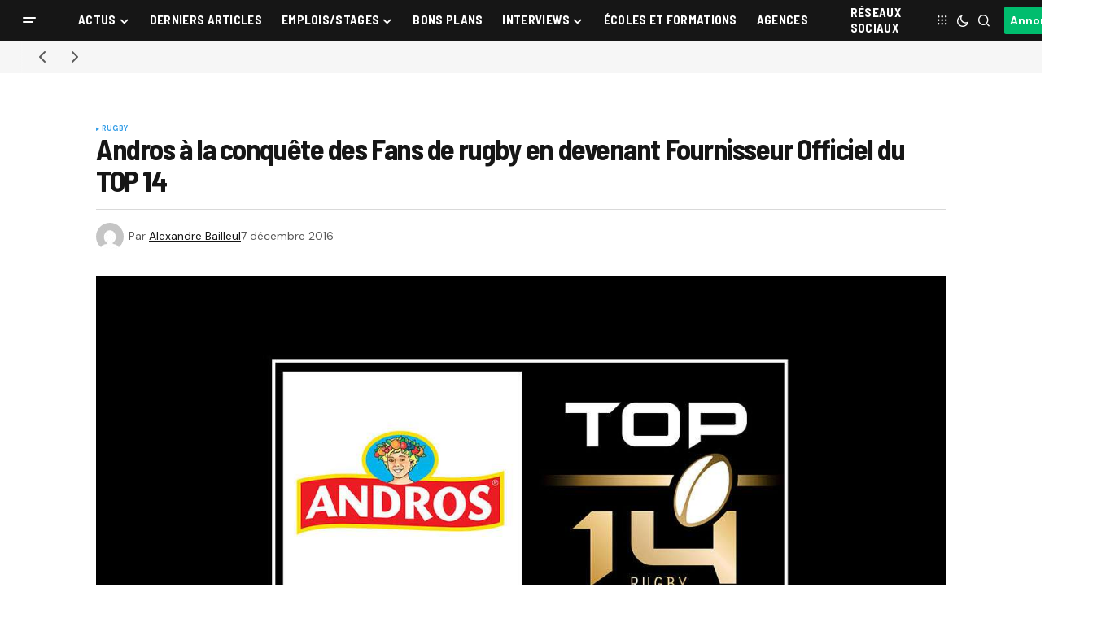

--- FILE ---
content_type: text/html; charset=UTF-8
request_url: https://www.sportbuzzbusiness.fr/wp-content/themes/newsreader/js/load-more.js
body_size: 61567
content:
<!doctype html>
<html lang="fr-FR">
<head>
	<meta charset="UTF-8" />
	<meta name="viewport" content="width=device-width, initial-scale=1" />
	<link rel="profile" href="https://gmpg.org/xfn/11" />

	<meta name='robots' content='index, follow, max-image-preview:large, max-snippet:-1, max-video-preview:-1' />

	<!-- This site is optimized with the Yoast SEO plugin v26.8 - https://yoast.com/product/yoast-seo-wordpress/ -->
	<title>Sport Buzz Business - L&#039;actualité du Marketing Sportif</title>
<link data-rocket-prefetch href="https://fonts.googleapis.com" rel="dns-prefetch">
<link data-rocket-prefetch href="https://cache.consentframework.com" rel="dns-prefetch">
<link data-rocket-prefetch href="https://choices.consentframework.com" rel="dns-prefetch">
<link data-rocket-prefetch href="https://www.googletagmanager.com" rel="dns-prefetch">
<link data-rocket-prefetch href="https://stats.wp.com" rel="dns-prefetch"><link rel="preload" data-rocket-preload as="image" href="https://www.sportbuzzbusiness.fr/wp-content/uploads/2025/12/Classement-Forbes-des-equipes-les-plus-valorisees-en-2025-688x387.png" imagesrcset="https://www.sportbuzzbusiness.fr/wp-content/uploads/2025/12/Classement-Forbes-des-equipes-les-plus-valorisees-en-2025-688x387.png 688w, https://www.sportbuzzbusiness.fr/wp-content/uploads/2025/12/Classement-Forbes-des-equipes-les-plus-valorisees-en-2025-332x186.png 332w" imagesizes="(max-width: 688px) 100vw, 688px" fetchpriority="high">
	<meta name="description" content="Retrouvez toute l&#039;actualité du sport business, marketing sportif et sponsoring avec nos interviews, reportages, analyses et décryptages." />
	<link rel="canonical" href="https://www.sportbuzzbusiness.fr/" />
	<meta property="og:locale" content="fr_FR" />
	<meta property="og:type" content="website" />
	<meta property="og:title" content="Sport Buzz Business - L&#039;actualité du Marketing Sportif" />
	<meta property="og:description" content="Retrouvez toute l&#039;actualité du sport business, marketing sportif et sponsoring avec nos interviews, reportages, analyses et décryptages." />
	<meta property="og:url" content="https://www.sportbuzzbusiness.fr/" />
	<meta property="og:site_name" content="Sport Buzz Business" />
	<meta property="article:modified_time" content="2025-11-24T11:20:06+00:00" />
	<meta property="og:image" content="https://www.sportbuzzbusiness.fr/wp-content/uploads/2025/03/SBB-logo-.png" />
	<meta property="og:image:width" content="225" />
	<meta property="og:image:height" content="225" />
	<meta property="og:image:type" content="image/png" />
	<meta name="twitter:card" content="summary_large_image" />
	<script type="application/ld+json" class="yoast-schema-graph">{"@context":"https://schema.org","@graph":[{"@type":"WebPage","@id":"https://www.sportbuzzbusiness.fr/","url":"https://www.sportbuzzbusiness.fr/","name":"Sport Buzz Business - L'actualité du Marketing Sportif","isPartOf":{"@id":"https://www.sportbuzzbusiness.fr/#website"},"primaryImageOfPage":{"@id":"https://www.sportbuzzbusiness.fr/#primaryimage"},"image":{"@id":"https://www.sportbuzzbusiness.fr/#primaryimage"},"thumbnailUrl":"https://www.sportbuzzbusiness.fr/wp-content/uploads/2025/03/SBB-logo-.png","datePublished":"2023-12-18T05:23:16+00:00","dateModified":"2025-11-24T11:20:06+00:00","description":"Retrouvez toute l'actualité du sport business, marketing sportif et sponsoring avec nos interviews, reportages, analyses et décryptages.","breadcrumb":{"@id":"https://www.sportbuzzbusiness.fr/#breadcrumb"},"inLanguage":"fr-FR","potentialAction":[{"@type":"ReadAction","target":["https://www.sportbuzzbusiness.fr/"]}]},{"@type":"ImageObject","inLanguage":"fr-FR","@id":"https://www.sportbuzzbusiness.fr/#primaryimage","url":"https://www.sportbuzzbusiness.fr/wp-content/uploads/2025/03/SBB-logo-.png","contentUrl":"https://www.sportbuzzbusiness.fr/wp-content/uploads/2025/03/SBB-logo-.png","width":225,"height":225,"caption":"SBB"},{"@type":"BreadcrumbList","@id":"https://www.sportbuzzbusiness.fr/#breadcrumb","itemListElement":[{"@type":"ListItem","position":1,"name":"Sport Buzz Business &#8211; L&rsquo;actualité du Marketing Sportif"}]},{"@type":"WebSite","@id":"https://www.sportbuzzbusiness.fr/#website","url":"https://www.sportbuzzbusiness.fr/","name":"Sport Buzz Business","description":"L&#039;actualité du Marketing Sportif et du Sport Business.","potentialAction":[{"@type":"SearchAction","target":{"@type":"EntryPoint","urlTemplate":"https://www.sportbuzzbusiness.fr/?s={search_term_string}"},"query-input":{"@type":"PropertyValueSpecification","valueRequired":true,"valueName":"search_term_string"}}],"inLanguage":"fr-FR"}]}</script>
	<!-- / Yoast SEO plugin. -->


<link rel='dns-prefetch' href='//cache.consentframework.com' />
<link rel='dns-prefetch' href='//choices.consentframework.com' />
<link rel='dns-prefetch' href='//stats.wp.com' />
<link rel='dns-prefetch' href='//use.fontawesome.com' />
<link rel='dns-prefetch' href='//fonts.googleapis.com' />
<link href='https://fonts.gstatic.com' crossorigin rel='preconnect' />
<link rel="alternate" type="application/rss+xml" title="Sport Buzz Business &raquo; Flux" href="https://www.sportbuzzbusiness.fr/feed" />
<link rel="alternate" type="application/rss+xml" title="Sport Buzz Business &raquo; Flux des commentaires" href="https://www.sportbuzzbusiness.fr/comments/feed" />
<link rel="alternate" title="oEmbed (JSON)" type="application/json+oembed" href="https://www.sportbuzzbusiness.fr/wp-json/oembed/1.0/embed?url=https%3A%2F%2Fwww.sportbuzzbusiness.fr%2F" />
<link rel="alternate" title="oEmbed (XML)" type="text/xml+oembed" href="https://www.sportbuzzbusiness.fr/wp-json/oembed/1.0/embed?url=https%3A%2F%2Fwww.sportbuzzbusiness.fr%2F&#038;format=xml" />
<style id='wp-img-auto-sizes-contain-inline-css'>
img:is([sizes=auto i],[sizes^="auto," i]){contain-intrinsic-size:3000px 1500px}
/*# sourceURL=wp-img-auto-sizes-contain-inline-css */
</style>
<style id='wp-emoji-styles-inline-css'>

	img.wp-smiley, img.emoji {
		display: inline !important;
		border: none !important;
		box-shadow: none !important;
		height: 1em !important;
		width: 1em !important;
		margin: 0 0.07em !important;
		vertical-align: -0.1em !important;
		background: none !important;
		padding: 0 !important;
	}
/*# sourceURL=wp-emoji-styles-inline-css */
</style>
<style id='classic-theme-styles-inline-css'>
/*! This file is auto-generated */
.wp-block-button__link{color:#fff;background-color:#32373c;border-radius:9999px;box-shadow:none;text-decoration:none;padding:calc(.667em + 2px) calc(1.333em + 2px);font-size:1.125em}.wp-block-file__button{background:#32373c;color:#fff;text-decoration:none}
/*# sourceURL=/wp-includes/css/classic-themes.min.css */
</style>
<link rel='stylesheet' id='mediaelement-css' href='https://www.sportbuzzbusiness.fr/wp-content/cache/background-css/1/www.sportbuzzbusiness.fr/wp-includes/js/mediaelement/mediaelementplayer-legacy.min.css?ver=4.2.17&wpr_t=1769001147' media='all' />
<link rel='stylesheet' id='wp-mediaelement-css' href='https://www.sportbuzzbusiness.fr/wp-includes/js/mediaelement/wp-mediaelement.min.css?ver=6.9' media='all' />
<style id='jetpack-sharing-buttons-style-inline-css'>
.jetpack-sharing-buttons__services-list{display:flex;flex-direction:row;flex-wrap:wrap;gap:0;list-style-type:none;margin:5px;padding:0}.jetpack-sharing-buttons__services-list.has-small-icon-size{font-size:12px}.jetpack-sharing-buttons__services-list.has-normal-icon-size{font-size:16px}.jetpack-sharing-buttons__services-list.has-large-icon-size{font-size:24px}.jetpack-sharing-buttons__services-list.has-huge-icon-size{font-size:36px}@media print{.jetpack-sharing-buttons__services-list{display:none!important}}.editor-styles-wrapper .wp-block-jetpack-sharing-buttons{gap:0;padding-inline-start:0}ul.jetpack-sharing-buttons__services-list.has-background{padding:1.25em 2.375em}
/*# sourceURL=https://www.sportbuzzbusiness.fr/wp-content/plugins/jetpack/_inc/blocks/sharing-buttons/view.css */
</style>
<style id='font-awesome-svg-styles-default-inline-css'>
.svg-inline--fa {
  display: inline-block;
  height: 1em;
  overflow: visible;
  vertical-align: -.125em;
}
/*# sourceURL=font-awesome-svg-styles-default-inline-css */
</style>
<link data-minify="1" rel='stylesheet' id='font-awesome-svg-styles-css' href='https://www.sportbuzzbusiness.fr/wp-content/cache/min/1/wp-content/uploads/font-awesome/v6.7.2/css/svg-with-js.css?ver=1768940395' media='all' />
<style id='font-awesome-svg-styles-inline-css'>
   .wp-block-font-awesome-icon svg::before,
   .wp-rich-text-font-awesome-icon svg::before {content: unset;}
/*# sourceURL=font-awesome-svg-styles-inline-css */
</style>
<style id='global-styles-inline-css'>
:root{--wp--preset--aspect-ratio--square: 1;--wp--preset--aspect-ratio--4-3: 4/3;--wp--preset--aspect-ratio--3-4: 3/4;--wp--preset--aspect-ratio--3-2: 3/2;--wp--preset--aspect-ratio--2-3: 2/3;--wp--preset--aspect-ratio--16-9: 16/9;--wp--preset--aspect-ratio--9-16: 9/16;--wp--preset--color--black: #000000;--wp--preset--color--cyan-bluish-gray: #abb8c3;--wp--preset--color--white: #FFFFFF;--wp--preset--color--pale-pink: #f78da7;--wp--preset--color--vivid-red: #cf2e2e;--wp--preset--color--luminous-vivid-orange: #ff6900;--wp--preset--color--luminous-vivid-amber: #fcb900;--wp--preset--color--light-green-cyan: #7bdcb5;--wp--preset--color--vivid-green-cyan: #00d084;--wp--preset--color--pale-cyan-blue: #8ed1fc;--wp--preset--color--vivid-cyan-blue: #0693e3;--wp--preset--color--vivid-purple: #9b51e0;--wp--preset--color--blue: #59BACC;--wp--preset--color--green: #58AD69;--wp--preset--color--orange: #FFBC49;--wp--preset--color--red: #e32c26;--wp--preset--color--gray-50: #f8f9fa;--wp--preset--color--gray-100: #f8f9fb;--wp--preset--color--gray-200: #E0E0E0;--wp--preset--color--primary: #161616;--wp--preset--color--secondary: #585858;--wp--preset--color--layout: #f6f6f6;--wp--preset--color--border: #D9D9D9;--wp--preset--color--divider: #1D1D1F;--wp--preset--gradient--vivid-cyan-blue-to-vivid-purple: linear-gradient(135deg,rgb(6,147,227) 0%,rgb(155,81,224) 100%);--wp--preset--gradient--light-green-cyan-to-vivid-green-cyan: linear-gradient(135deg,rgb(122,220,180) 0%,rgb(0,208,130) 100%);--wp--preset--gradient--luminous-vivid-amber-to-luminous-vivid-orange: linear-gradient(135deg,rgb(252,185,0) 0%,rgb(255,105,0) 100%);--wp--preset--gradient--luminous-vivid-orange-to-vivid-red: linear-gradient(135deg,rgb(255,105,0) 0%,rgb(207,46,46) 100%);--wp--preset--gradient--very-light-gray-to-cyan-bluish-gray: linear-gradient(135deg,rgb(238,238,238) 0%,rgb(169,184,195) 100%);--wp--preset--gradient--cool-to-warm-spectrum: linear-gradient(135deg,rgb(74,234,220) 0%,rgb(151,120,209) 20%,rgb(207,42,186) 40%,rgb(238,44,130) 60%,rgb(251,105,98) 80%,rgb(254,248,76) 100%);--wp--preset--gradient--blush-light-purple: linear-gradient(135deg,rgb(255,206,236) 0%,rgb(152,150,240) 100%);--wp--preset--gradient--blush-bordeaux: linear-gradient(135deg,rgb(254,205,165) 0%,rgb(254,45,45) 50%,rgb(107,0,62) 100%);--wp--preset--gradient--luminous-dusk: linear-gradient(135deg,rgb(255,203,112) 0%,rgb(199,81,192) 50%,rgb(65,88,208) 100%);--wp--preset--gradient--pale-ocean: linear-gradient(135deg,rgb(255,245,203) 0%,rgb(182,227,212) 50%,rgb(51,167,181) 100%);--wp--preset--gradient--electric-grass: linear-gradient(135deg,rgb(202,248,128) 0%,rgb(113,206,126) 100%);--wp--preset--gradient--midnight: linear-gradient(135deg,rgb(2,3,129) 0%,rgb(40,116,252) 100%);--wp--preset--font-size--small: 13px;--wp--preset--font-size--medium: 20px;--wp--preset--font-size--large: 36px;--wp--preset--font-size--x-large: 42px;--wp--preset--spacing--20: 0.44rem;--wp--preset--spacing--30: 0.67rem;--wp--preset--spacing--40: 1rem;--wp--preset--spacing--50: 1.5rem;--wp--preset--spacing--60: 2.25rem;--wp--preset--spacing--70: 3.38rem;--wp--preset--spacing--80: 5.06rem;--wp--preset--shadow--natural: 6px 6px 9px rgba(0, 0, 0, 0.2);--wp--preset--shadow--deep: 12px 12px 50px rgba(0, 0, 0, 0.4);--wp--preset--shadow--sharp: 6px 6px 0px rgba(0, 0, 0, 0.2);--wp--preset--shadow--outlined: 6px 6px 0px -3px rgb(255, 255, 255), 6px 6px rgb(0, 0, 0);--wp--preset--shadow--crisp: 6px 6px 0px rgb(0, 0, 0);}:where(.is-layout-flex){gap: 0.5em;}:where(.is-layout-grid){gap: 0.5em;}body .is-layout-flex{display: flex;}.is-layout-flex{flex-wrap: wrap;align-items: center;}.is-layout-flex > :is(*, div){margin: 0;}body .is-layout-grid{display: grid;}.is-layout-grid > :is(*, div){margin: 0;}:where(.wp-block-columns.is-layout-flex){gap: 2em;}:where(.wp-block-columns.is-layout-grid){gap: 2em;}:where(.wp-block-post-template.is-layout-flex){gap: 1.25em;}:where(.wp-block-post-template.is-layout-grid){gap: 1.25em;}.has-black-color{color: var(--wp--preset--color--black) !important;}.has-cyan-bluish-gray-color{color: var(--wp--preset--color--cyan-bluish-gray) !important;}.has-white-color{color: var(--wp--preset--color--white) !important;}.has-pale-pink-color{color: var(--wp--preset--color--pale-pink) !important;}.has-vivid-red-color{color: var(--wp--preset--color--vivid-red) !important;}.has-luminous-vivid-orange-color{color: var(--wp--preset--color--luminous-vivid-orange) !important;}.has-luminous-vivid-amber-color{color: var(--wp--preset--color--luminous-vivid-amber) !important;}.has-light-green-cyan-color{color: var(--wp--preset--color--light-green-cyan) !important;}.has-vivid-green-cyan-color{color: var(--wp--preset--color--vivid-green-cyan) !important;}.has-pale-cyan-blue-color{color: var(--wp--preset--color--pale-cyan-blue) !important;}.has-vivid-cyan-blue-color{color: var(--wp--preset--color--vivid-cyan-blue) !important;}.has-vivid-purple-color{color: var(--wp--preset--color--vivid-purple) !important;}.has-black-background-color{background-color: var(--wp--preset--color--black) !important;}.has-cyan-bluish-gray-background-color{background-color: var(--wp--preset--color--cyan-bluish-gray) !important;}.has-white-background-color{background-color: var(--wp--preset--color--white) !important;}.has-pale-pink-background-color{background-color: var(--wp--preset--color--pale-pink) !important;}.has-vivid-red-background-color{background-color: var(--wp--preset--color--vivid-red) !important;}.has-luminous-vivid-orange-background-color{background-color: var(--wp--preset--color--luminous-vivid-orange) !important;}.has-luminous-vivid-amber-background-color{background-color: var(--wp--preset--color--luminous-vivid-amber) !important;}.has-light-green-cyan-background-color{background-color: var(--wp--preset--color--light-green-cyan) !important;}.has-vivid-green-cyan-background-color{background-color: var(--wp--preset--color--vivid-green-cyan) !important;}.has-pale-cyan-blue-background-color{background-color: var(--wp--preset--color--pale-cyan-blue) !important;}.has-vivid-cyan-blue-background-color{background-color: var(--wp--preset--color--vivid-cyan-blue) !important;}.has-vivid-purple-background-color{background-color: var(--wp--preset--color--vivid-purple) !important;}.has-black-border-color{border-color: var(--wp--preset--color--black) !important;}.has-cyan-bluish-gray-border-color{border-color: var(--wp--preset--color--cyan-bluish-gray) !important;}.has-white-border-color{border-color: var(--wp--preset--color--white) !important;}.has-pale-pink-border-color{border-color: var(--wp--preset--color--pale-pink) !important;}.has-vivid-red-border-color{border-color: var(--wp--preset--color--vivid-red) !important;}.has-luminous-vivid-orange-border-color{border-color: var(--wp--preset--color--luminous-vivid-orange) !important;}.has-luminous-vivid-amber-border-color{border-color: var(--wp--preset--color--luminous-vivid-amber) !important;}.has-light-green-cyan-border-color{border-color: var(--wp--preset--color--light-green-cyan) !important;}.has-vivid-green-cyan-border-color{border-color: var(--wp--preset--color--vivid-green-cyan) !important;}.has-pale-cyan-blue-border-color{border-color: var(--wp--preset--color--pale-cyan-blue) !important;}.has-vivid-cyan-blue-border-color{border-color: var(--wp--preset--color--vivid-cyan-blue) !important;}.has-vivid-purple-border-color{border-color: var(--wp--preset--color--vivid-purple) !important;}.has-vivid-cyan-blue-to-vivid-purple-gradient-background{background: var(--wp--preset--gradient--vivid-cyan-blue-to-vivid-purple) !important;}.has-light-green-cyan-to-vivid-green-cyan-gradient-background{background: var(--wp--preset--gradient--light-green-cyan-to-vivid-green-cyan) !important;}.has-luminous-vivid-amber-to-luminous-vivid-orange-gradient-background{background: var(--wp--preset--gradient--luminous-vivid-amber-to-luminous-vivid-orange) !important;}.has-luminous-vivid-orange-to-vivid-red-gradient-background{background: var(--wp--preset--gradient--luminous-vivid-orange-to-vivid-red) !important;}.has-very-light-gray-to-cyan-bluish-gray-gradient-background{background: var(--wp--preset--gradient--very-light-gray-to-cyan-bluish-gray) !important;}.has-cool-to-warm-spectrum-gradient-background{background: var(--wp--preset--gradient--cool-to-warm-spectrum) !important;}.has-blush-light-purple-gradient-background{background: var(--wp--preset--gradient--blush-light-purple) !important;}.has-blush-bordeaux-gradient-background{background: var(--wp--preset--gradient--blush-bordeaux) !important;}.has-luminous-dusk-gradient-background{background: var(--wp--preset--gradient--luminous-dusk) !important;}.has-pale-ocean-gradient-background{background: var(--wp--preset--gradient--pale-ocean) !important;}.has-electric-grass-gradient-background{background: var(--wp--preset--gradient--electric-grass) !important;}.has-midnight-gradient-background{background: var(--wp--preset--gradient--midnight) !important;}.has-small-font-size{font-size: var(--wp--preset--font-size--small) !important;}.has-medium-font-size{font-size: var(--wp--preset--font-size--medium) !important;}.has-large-font-size{font-size: var(--wp--preset--font-size--large) !important;}.has-x-large-font-size{font-size: var(--wp--preset--font-size--x-large) !important;}
:where(.wp-block-post-template.is-layout-flex){gap: 1.25em;}:where(.wp-block-post-template.is-layout-grid){gap: 1.25em;}
:where(.wp-block-term-template.is-layout-flex){gap: 1.25em;}:where(.wp-block-term-template.is-layout-grid){gap: 1.25em;}
:where(.wp-block-columns.is-layout-flex){gap: 2em;}:where(.wp-block-columns.is-layout-grid){gap: 2em;}
:root :where(.wp-block-pullquote){font-size: 1.5em;line-height: 1.6;}
/*# sourceURL=global-styles-inline-css */
</style>
<link data-minify="1" rel='stylesheet' id='dashicons-css' href='https://www.sportbuzzbusiness.fr/wp-content/cache/min/1/wp-includes/css/dashicons.min.css?ver=1768940395' media='all' />
<link rel='stylesheet' id='admin-bar-css' href='https://www.sportbuzzbusiness.fr/wp-includes/css/admin-bar.min.css?ver=6.9' media='all' />
<style id='admin-bar-inline-css'>

    /* Hide CanvasJS credits for P404 charts specifically */
    #p404RedirectChart .canvasjs-chart-credit {
        display: none !important;
    }
    
    #p404RedirectChart canvas {
        border-radius: 6px;
    }

    .p404-redirect-adminbar-weekly-title {
        font-weight: bold;
        font-size: 14px;
        color: #fff;
        margin-bottom: 6px;
    }

    #wpadminbar #wp-admin-bar-p404_free_top_button .ab-icon:before {
        content: "\f103";
        color: #dc3545;
        top: 3px;
    }
    
    #wp-admin-bar-p404_free_top_button .ab-item {
        min-width: 80px !important;
        padding: 0px !important;
    }
    
    /* Ensure proper positioning and z-index for P404 dropdown */
    .p404-redirect-adminbar-dropdown-wrap { 
        min-width: 0; 
        padding: 0;
        position: static !important;
    }
    
    #wpadminbar #wp-admin-bar-p404_free_top_button_dropdown {
        position: static !important;
    }
    
    #wpadminbar #wp-admin-bar-p404_free_top_button_dropdown .ab-item {
        padding: 0 !important;
        margin: 0 !important;
    }
    
    .p404-redirect-dropdown-container {
        min-width: 340px;
        padding: 18px 18px 12px 18px;
        background: #23282d !important;
        color: #fff;
        border-radius: 12px;
        box-shadow: 0 8px 32px rgba(0,0,0,0.25);
        margin-top: 10px;
        position: relative !important;
        z-index: 999999 !important;
        display: block !important;
        border: 1px solid #444;
    }
    
    /* Ensure P404 dropdown appears on hover */
    #wpadminbar #wp-admin-bar-p404_free_top_button .p404-redirect-dropdown-container { 
        display: none !important;
    }
    
    #wpadminbar #wp-admin-bar-p404_free_top_button:hover .p404-redirect-dropdown-container { 
        display: block !important;
    }
    
    #wpadminbar #wp-admin-bar-p404_free_top_button:hover #wp-admin-bar-p404_free_top_button_dropdown .p404-redirect-dropdown-container {
        display: block !important;
    }
    
    .p404-redirect-card {
        background: #2c3338;
        border-radius: 8px;
        padding: 18px 18px 12px 18px;
        box-shadow: 0 2px 8px rgba(0,0,0,0.07);
        display: flex;
        flex-direction: column;
        align-items: flex-start;
        border: 1px solid #444;
    }
    
    .p404-redirect-btn {
        display: inline-block;
        background: #dc3545;
        color: #fff !important;
        font-weight: bold;
        padding: 5px 22px;
        border-radius: 8px;
        text-decoration: none;
        font-size: 17px;
        transition: background 0.2s, box-shadow 0.2s;
        margin-top: 8px;
        box-shadow: 0 2px 8px rgba(220,53,69,0.15);
        text-align: center;
        line-height: 1.6;
    }
    
    .p404-redirect-btn:hover {
        background: #c82333;
        color: #fff !important;
        box-shadow: 0 4px 16px rgba(220,53,69,0.25);
    }
    
    /* Prevent conflicts with other admin bar dropdowns */
    #wpadminbar .ab-top-menu > li:hover > .ab-item,
    #wpadminbar .ab-top-menu > li.hover > .ab-item {
        z-index: auto;
    }
    
    #wpadminbar #wp-admin-bar-p404_free_top_button:hover > .ab-item {
        z-index: 999998 !important;
    }
    
/*# sourceURL=admin-bar-inline-css */
</style>
<link data-minify="1" rel='stylesheet' id='my_custom_plugin_style-css' href='https://www.sportbuzzbusiness.fr/wp-content/cache/min/1/wp-content/plugins/atcreative-shortcodes/atcreative-shortcodes.css?ver=1768940395' media='all' />
<link data-minify="1" rel='stylesheet' id='communiques_presse_style-css' href='https://www.sportbuzzbusiness.fr/wp-content/cache/min/1/wp-content/plugins/communiques-presse/assets/css/style.css?ver=1768940395' media='all' />
<link rel='stylesheet' id='kk-star-ratings-css' href='https://www.sportbuzzbusiness.fr/wp-content/cache/background-css/1/www.sportbuzzbusiness.fr/wp-content/plugins/kk-star-ratings/src/core/public/css/kk-star-ratings.min.css?ver=5.4.10.3&wpr_t=1769001147' media='all' />
<link data-minify="1" rel='stylesheet' id='parent-style-css' href='https://www.sportbuzzbusiness.fr/wp-content/cache/min/1/wp-content/themes/newsreader/style.css?ver=1768940395' media='all' />
<link data-minify="1" rel='stylesheet' id='child-style-css' href='https://www.sportbuzzbusiness.fr/wp-content/cache/min/1/wp-content/themes/newsreader-child/style.css?ver=1768940395' media='all' />
<style id='cs-elementor-editor-inline-css'>
:root {  --cs-desktop-container: 1448px; --cs-laptop-container: 1200px; --cs-tablet-container: 992px; --cs-mobile-container: 768px; }
/*# sourceURL=cs-elementor-editor-inline-css */
</style>
<link data-minify="1" rel='stylesheet' id='font-awesome-official-css' href='https://www.sportbuzzbusiness.fr/wp-content/cache/min/1/releases/v6.7.2/css/all.css?ver=1768940395' media='all' crossorigin="anonymous" />
<link rel='stylesheet' id='elementor-frontend-css' href='https://www.sportbuzzbusiness.fr/wp-content/uploads/elementor/css/custom-frontend.min.css?ver=1768940396' media='all' />
<link rel='stylesheet' id='elementor-post-195804-css' href='https://www.sportbuzzbusiness.fr/wp-content/uploads/elementor/css/post-195804.css?ver=1768940407' media='all' />
<link rel='stylesheet' id='widget-image-css' href='https://www.sportbuzzbusiness.fr/wp-content/plugins/elementor/assets/css/widget-image.min.css?ver=3.34.2' media='all' />
<link rel='stylesheet' id='widget-spacer-css' href='https://www.sportbuzzbusiness.fr/wp-content/plugins/elementor/assets/css/widget-spacer.min.css?ver=3.34.2' media='all' />
<link rel='stylesheet' id='elementor-post-6-css' href='https://www.sportbuzzbusiness.fr/wp-content/uploads/elementor/css/post-6.css?ver=1768940408' media='all' />
<link data-minify="1" rel='stylesheet' id='csco-styles-css' href='https://www.sportbuzzbusiness.fr/wp-content/cache/min/1/wp-content/themes/newsreader/style.css?ver=1768940395' media='all' />
<link rel='stylesheet' id='0f299b9e66b4fd14aaa22dd28cbba901-css' href='https://fonts.googleapis.com/css?family=DM+Sans%3A400%2C400i%2C700%2C700i&#038;subset=latin%2Clatin-ext%2Ccyrillic%2Ccyrillic-ext%2Cvietnamese&#038;display=swap&#038;ver=1.0.10' media='all' />
<link rel='stylesheet' id='0d4427b00e347513461581ef4133cc4a-css' href='https://fonts.googleapis.com/css?family=Barlow+Semi+Condensed%3A700%2C400%2C400i%2C700i%2C800%2C800i%2C500%2C500i&#038;subset=latin%2Clatin-ext%2Ccyrillic%2Ccyrillic-ext%2Cvietnamese&#038;display=swap&#038;ver=1.0.10' media='all' />
<style id='cs-customizer-output-styles-inline-css'>
:root{--cs-light-site-background:#FFFFFF;--cs-dark-site-background:#161616;--cs-light-header-background:#161616;--cs-dark-header-background:#161616;--cs-light-header-submenu-background:#161616;--cs-dark-header-submenu-background:#161616;--cs-light-footer-background:#161616;--cs-dark-footer-background:#161616;--cs-light-offcanvas-background:#161616;--cs-dark-offcanvas-background:#161616;--cs-light-layout-background:#f6f6f6;--cs-dark-layout-background:#232323;--cs-light-primary-color:#161616;--cs-dark-primary-color:#FFFFFF;--cs-light-secondary-color:#585858;--cs-dark-secondary-color:#CDCDCD;--cs-light-accent-color:#379fe7;--cs-dark-accent-color:#ffffff;--cs-light-input-background:#FFFFFF;--cs-dark-input-background:#FFFFFF;--cs-light-button-background:#379fe7;--cs-dark-button-background:#00bd6e;--cs-light-button-color:#FFFFFF;--cs-dark-button-color:#FFFFFF;--cs-light-button-hover-background:#0049a3;--cs-dark-button-hover-background:#009657;--cs-light-button-hover-color:#FFFFFF;--cs-dark-button-hover-color:#FFFFFF;--cs-light-border-color:#D9D9D9;--cs-dark-border-color:#343434;--cs-light-overlay-background:#161616;--cs-dark-overlay-background:#161616;--cs-light-video-icon-color:#0049a3;--cs-dark-video-icon-color:#161616;--cs-layout-elements-border-radius:2px;--cs-thumbnail-border-radius:0px;--cs-input-border-radius:2px;--cs-button-border-radius:2px;--cs-heading-1-font-size:2.25rem;--cs-heading-2-font-size:2rem;--cs-heading-3-font-size:1.5rem;--cs-heading-4-font-size:1.125rem;--cs-heading-5-font-size:1rem;--cs-heading-6-font-size:0.9375rem;--cs-header-initial-height:50px;--cs-header-height:50px;--cs-header-border-width:0px;}:root, [data-scheme="light"]{--cs-light-overlay-background-rgb:22,22,22;}:root, [data-scheme="dark"]{--cs-dark-overlay-background-rgb:22,22,22;}.cs-header-bottombar{--cs-header-bottombar-alignment:flex-start;}.cs-posts-area__home.cs-posts-area__grid{--cs-posts-area-grid-columns:3;--cs-posts-area-grid-column-gap:24px;}.cs-posts-area__home{--cs-posts-area-grid-row-gap:24px;--cs-entry-title-font-size:1.5rem;}.cs-posts-area__archive.cs-posts-area__grid{--cs-posts-area-grid-columns:3;--cs-posts-area-grid-column-gap:24px;}.cs-posts-area__archive{--cs-posts-area-grid-row-gap:40px;--cs-entry-title-font-size:1.5rem;}.cs-posts-area__read-next{--cs-entry-title-font-size:1.5rem;}.cs-banner-archive{--cs-banner-label-alignment:left;}.cs-banner-post-after{--cs-banner-label-alignment:left;}@media (max-width: 1199.98px){.cs-posts-area__home.cs-posts-area__grid{--cs-posts-area-grid-columns:3;--cs-posts-area-grid-column-gap:24px;}.cs-posts-area__home{--cs-posts-area-grid-row-gap:24px;--cs-entry-title-font-size:1.5rem;}.cs-posts-area__archive.cs-posts-area__grid{--cs-posts-area-grid-columns:2;--cs-posts-area-grid-column-gap:24px;}.cs-posts-area__archive{--cs-posts-area-grid-row-gap:40px;--cs-entry-title-font-size:1.5rem;}.cs-posts-area__read-next{--cs-entry-title-font-size:1.5rem;}}@media (max-width: 991.98px){.cs-posts-area__home.cs-posts-area__grid{--cs-posts-area-grid-columns:2;--cs-posts-area-grid-column-gap:24px;}.cs-posts-area__home{--cs-posts-area-grid-row-gap:24px;--cs-entry-title-font-size:1.5rem;}.cs-posts-area__archive.cs-posts-area__grid{--cs-posts-area-grid-columns:2;--cs-posts-area-grid-column-gap:24px;}.cs-posts-area__archive{--cs-posts-area-grid-row-gap:40px;--cs-entry-title-font-size:1.5rem;}.cs-posts-area__read-next{--cs-entry-title-font-size:1.5rem;}}@media (max-width: 767.98px){.cs-posts-area__home.cs-posts-area__grid{--cs-posts-area-grid-columns:1;--cs-posts-area-grid-column-gap:24px;}.cs-posts-area__home{--cs-posts-area-grid-row-gap:24px;--cs-entry-title-font-size:1.25rem;}.cs-posts-area__archive.cs-posts-area__grid{--cs-posts-area-grid-columns:1;--cs-posts-area-grid-column-gap:24px;}.cs-posts-area__archive{--cs-posts-area-grid-row-gap:24px;--cs-entry-title-font-size:1.25rem;}.cs-posts-area__read-next{--cs-entry-title-font-size:1.25rem;}}
/*# sourceURL=cs-customizer-output-styles-inline-css */
</style>
<style id='rocket-lazyload-inline-css'>
.rll-youtube-player{position:relative;padding-bottom:56.23%;height:0;overflow:hidden;max-width:100%;}.rll-youtube-player:focus-within{outline: 2px solid currentColor;outline-offset: 5px;}.rll-youtube-player iframe{position:absolute;top:0;left:0;width:100%;height:100%;z-index:100;background:0 0}.rll-youtube-player img{bottom:0;display:block;left:0;margin:auto;max-width:100%;width:100%;position:absolute;right:0;top:0;border:none;height:auto;-webkit-transition:.4s all;-moz-transition:.4s all;transition:.4s all}.rll-youtube-player img:hover{-webkit-filter:brightness(75%)}.rll-youtube-player .play{height:100%;width:100%;left:0;top:0;position:absolute;background:var(--wpr-bg-465f3cc5-c10a-4e40-9308-24b9346b1264) no-repeat center;background-color: transparent !important;cursor:pointer;border:none;}.wp-embed-responsive .wp-has-aspect-ratio .rll-youtube-player{position:absolute;padding-bottom:0;width:100%;height:100%;top:0;bottom:0;left:0;right:0}
/*# sourceURL=rocket-lazyload-inline-css */
</style>
<link data-minify="1" rel='stylesheet' id='font-awesome-official-v4shim-css' href='https://www.sportbuzzbusiness.fr/wp-content/cache/min/1/releases/v6.7.2/css/v4-shims.css?ver=1768940395' media='all' crossorigin="anonymous" />
<link data-minify="1" rel='stylesheet' id='elementor-gf-local-roboto-css' href='https://www.sportbuzzbusiness.fr/wp-content/cache/min/1/wp-content/uploads/elementor/google-fonts/css/roboto.css?ver=1768940411' media='all' />
<link data-minify="1" rel='stylesheet' id='elementor-gf-local-robotoslab-css' href='https://www.sportbuzzbusiness.fr/wp-content/cache/min/1/wp-content/uploads/elementor/google-fonts/css/robotoslab.css?ver=1768940411' media='all' />
<link data-minify="1" rel='stylesheet' id='elementor-gf-local-dmsans-css' href='https://www.sportbuzzbusiness.fr/wp-content/cache/min/1/wp-content/uploads/elementor/google-fonts/css/dmsans.css?ver=1768940411' media='all' />
<link data-minify="1" rel='stylesheet' id='elementor-gf-local-barlowsemicondensed-css' href='https://www.sportbuzzbusiness.fr/wp-content/cache/min/1/wp-content/uploads/elementor/google-fonts/css/barlowsemicondensed.css?ver=1768940411' media='all' />
<script src="https://www.sportbuzzbusiness.fr/wp-includes/js/jquery/jquery.min.js?ver=3.7.1" id="jquery-core-js" data-rocket-defer defer></script>
<script src="https://www.sportbuzzbusiness.fr/wp-includes/js/jquery/jquery-migrate.min.js?ver=3.4.1" id="jquery-migrate-js" data-rocket-defer defer></script>
<script src="https://cache.consentframework.com/js/pa/49625/c/ee2GG/stub" id="sirdata-stub-script-js" data-rocket-defer defer></script>
<script src="https://choices.consentframework.com/js/pa/49625/c/ee2GG/cmp" id="sirdata-cmp-script-js" data-rocket-defer defer></script>
<link rel="https://api.w.org/" href="https://www.sportbuzzbusiness.fr/wp-json/" /><link rel="alternate" title="JSON" type="application/json" href="https://www.sportbuzzbusiness.fr/wp-json/wp/v2/pages/6" /><link rel="EditURI" type="application/rsd+xml" title="RSD" href="https://www.sportbuzzbusiness.fr/xmlrpc.php?rsd" />
<meta name="generator" content="WordPress 6.9" />
<link rel='shortlink' href='https://www.sportbuzzbusiness.fr/' />
	<style>img#wpstats{display:none}</style>
		<style id='cs-theme-typography'>
	:root {
		/* Base Font */
		--cs-font-base-family: DM Sans;
		--cs-font-base-size: 1rem;
		--cs-font-base-weight: 400;
		--cs-font-base-style: normal;
		--cs-font-base-letter-spacing: normal;
		--cs-font-base-line-height: 1.5;

		/* Primary Font */
		--cs-font-primary-family: DM Sans;
		--cs-font-primary-size: 0.875rem;
		--cs-font-primary-weight: 700;
		--cs-font-primary-style: normal;
		--cs-font-primary-letter-spacing: ;
		--cs-font-primary-text-transform: none;
		--cs-font-primary-line-height: 1.3;

		/* Secondary Font */
		--cs-font-secondary-family: DM Sans;
		--cs-font-secondary-size: 0.75rem;
		--cs-font-secondary-weight: 400;
		--cs-font-secondary-style: normal;
		--cs-font-secondary-letter-spacing: normal;
		--cs-font-secondary-text-transform: none;
		--cs-font-secondary-line-height: 1.1;

		/* Section Headings Font */
		--cs-font-section-headings-family: DM Sans;
		--cs-font-section-headings-size: 0.75rem;
		--cs-font-section-headings-weight: 700;
		--cs-font-section-headings-style: normal;
		--cs-font-section-headings-letter-spacing: -0.04em;
		--cs-font-section-headings-text-transform: uppercase;
		--cs-font-section-headings-line-height: 1.1;

		/* Post Title Font Size */
		--cs-font-post-title-family: Barlow Semi Condensed;
		--cs-font-post-title-weight: 700;
		--cs-font-post-title-size: 2.25rem;
		--cs-font-post-title-letter-spacing: -0.04em;
		--cs-font-post-title-line-height: 1.1;

		/* Post Subbtitle */
		--cs-font-post-subtitle-family: DM Sans;
		--cs-font-post-subtitle-weight: 400;
		--cs-font-post-subtitle-size: 1.25rem;
		--cs-font-post-subtitle-letter-spacing: normal;
		--cs-font-post-subtitle-line-height: 1.4;

		/* Post Category Font */
		--cs-font-category-family: DM Sans;
		--cs-font-category-size: 0.5625rem;
		--cs-font-category-weight: 700;
		--cs-font-category-style: normal;
		--cs-font-category-letter-spacing: 0.02em;
		--cs-font-category-text-transform: uppercase;
		--cs-font-category-line-height: 1.1;

		/* Post Meta Font */
		--cs-font-post-meta-family: DM Sans;
		--cs-font-post-meta-size: 0.75rem;
		--cs-font-post-meta-weight: 400;
		--cs-font-post-meta-style: normal;
		--cs-font-post-meta-letter-spacing: normal;
		--cs-font-post-meta-text-transform: none;
		--cs-font-post-meta-line-height: 1.1;

		/* Post Content */
		--cs-font-post-content-family: DM Sans;
		--cs-font-post-content-weight: 400;
		--cs-font-post-content-size: 1.125rem;
		--cs-font-post-content-letter-spacing: normal;
		--cs-font-post-content-line-height: 1.6;

		/* Input Font */
		--cs-font-input-family: DM Sans;
		--cs-font-input-size: 0.875rem;
		--cs-font-input-weight: 400;
		--cs-font-input-style: normal;
		--cs-font-input-line-height: 1.3;
		--cs-font-input-letter-spacing: normal;
		--cs-font-input-text-transform: none;

		/* Entry Title Font Size */
		--cs-font-entry-title-family: Barlow Semi Condensed;
		--cs-font-entry-title-weight: 700;
		--cs-font-entry-title-letter-spacing: -0.04em;
		--cs-font-entry-title-line-height: 1.1;

		/* Entry Excerpt */
		--cs-font-entry-excerpt-family: DM Sans;
		--cs-font-entry-excerpt-weight: 400;
		--cs-font-entry-excerpt-size: 1rem;
		--cs-font-entry-excerpt-letter-spacing: normal;
		--cs-font-entry-excerpt-line-height: normal;

		/* Logos --------------- */

		/* Main Logo */
		--cs-font-main-logo-family: Inter;
		--cs-font-main-logo-size: 1.375rem;
		--cs-font-main-logo-weight: 700;
		--cs-font-main-logo-style: normal;
		--cs-font-main-logo-letter-spacing: -0.02em;
		--cs-font-main-logo-text-transform: none;

		/* Mobile Logo */
		--cs-font-mobile-logo-family: DM Sans;
		--cs-font-mobile-logo-size: 1.375rem;
		--cs-font-mobile-logo-weight: 700;
		--cs-font-mobile-logo-style: normal;
		--cs-font-mobile-logo-letter-spacing: -0.02em;
		--cs-font-mobile-logo-text-transform: none;

		/* Footer Logo */
		--cs-font-footer-logo-family: Inter;
		--cs-font-footer-logo-size: 1.375rem;
		--cs-font-footer-logo-weight: 700;
		--cs-font-footer-logo-style: normal;
		--cs-font-footer-logo-letter-spacing: -0.02em;
		--cs-font-footer-logo-text-transform: none;

		/* Headings --------------- */

		/* Headings */
		--cs-font-headings-family: Barlow Semi Condensed;
		--cs-font-headings-weight: 700;
		--cs-font-headings-style: normal;
		--cs-font-headings-line-height: 1.1;
		--cs-font-headings-letter-spacing: -0.04em;
		--cs-font-headings-text-transform: none;

		/* Menu Font --------------- */

		/* Menu */
		/* Used for main top level menu elements. */
		--cs-font-menu-family: Barlow Semi Condensed;
		--cs-font-menu-size: 0.9375rem;
		--cs-font-menu-weight: 700;
		--cs-font-menu-style: normal;
		--cs-font-menu-letter-spacing: 0.02em;
		--cs-font-menu-text-transform: uppercase;
		--cs-font-menu-line-height: 1.3;

		/* Submenu Font */
		/* Used for submenu elements. */
		--cs-font-submenu-family: DM Sans;
		--cs-font-submenu-size: 0.875rem;
		--cs-font-submenu-weight: 400;
		--cs-font-submenu-style: normal;
		--cs-font-submenu-letter-spacing: normal;
		--cs-font-submenu-text-transform: none;
		--cs-font-submenu-line-height: 1.3;

		/* Footer Menu */
		--cs-font-footer-menu-family: DM Sans;
		--cs-font-footer-menu-size: 0.75rem;
		--cs-font-footer-menu-weight: 700;
		--cs-font-footer-menu-style: normal;
		--cs-font-footer-menu-letter-spacing: -0.02em;
		--cs-font-footer-menu-text-transform: uppercase;
		--cs-font-footer-menu-line-height: 1.2;

		/* Footer Submenu Font */
		--cs-font-footer-submenu-family: DM Sans;
		--cs-font-footer-submenu-size: 0.75rem;
		--cs-font-footer-submenu-weight: 700;
		--cs-font-footer-submenu-style: normal;
		--cs-font-footer-submenu-letter-spacing: normal;
		--cs-font-footer-submenu-text-transform: none;
		--cs-font-footer-submenu-line-height: 1.1;

		/* Bottombar Menu Font */
		--cs-font-bottombar-menu-family: DM Sans;
		--cs-font-bottombar-menu-size: 0.75rem;
		--cs-font-bottombar-menu-weight: 700;
		--cs-font-bottombar-menu-style: normal;
		--cs-font-bottombar-menu-letter-spacing: normal;
		--cs-font-bottombar-menu-text-transform: none;
		--cs-font-bottombar-menu-line-height: 1.3;
	}
</style>
<meta name="generator" content="Elementor 3.34.2; features: e_font_icon_svg, additional_custom_breakpoints; settings: css_print_method-external, google_font-enabled, font_display-auto">
			<style>
				.e-con.e-parent:nth-of-type(n+4):not(.e-lazyloaded):not(.e-no-lazyload),
				.e-con.e-parent:nth-of-type(n+4):not(.e-lazyloaded):not(.e-no-lazyload) * {
					background-image: none !important;
				}
				@media screen and (max-height: 1024px) {
					.e-con.e-parent:nth-of-type(n+3):not(.e-lazyloaded):not(.e-no-lazyload),
					.e-con.e-parent:nth-of-type(n+3):not(.e-lazyloaded):not(.e-no-lazyload) * {
						background-image: none !important;
					}
				}
				@media screen and (max-height: 640px) {
					.e-con.e-parent:nth-of-type(n+2):not(.e-lazyloaded):not(.e-no-lazyload),
					.e-con.e-parent:nth-of-type(n+2):not(.e-lazyloaded):not(.e-no-lazyload) * {
						background-image: none !important;
					}
				}
			</style>
			<link rel="icon" href="https://www.sportbuzzbusiness.fr/wp-content/uploads/2025/03/cropped-SBB-logo--32x32.png" sizes="32x32" />
<link rel="icon" href="https://www.sportbuzzbusiness.fr/wp-content/uploads/2025/03/cropped-SBB-logo--192x192.png" sizes="192x192" />
<link rel="apple-touch-icon" href="https://www.sportbuzzbusiness.fr/wp-content/uploads/2025/03/cropped-SBB-logo--180x180.png" />
<meta name="msapplication-TileImage" content="https://www.sportbuzzbusiness.fr/wp-content/uploads/2025/03/cropped-SBB-logo--270x270.png" />
<noscript><style id="rocket-lazyload-nojs-css">.rll-youtube-player, [data-lazy-src]{display:none !important;}</style></noscript>
<!-- Google tag (gtag.js) -->
<script async src="https://www.googletagmanager.com/gtag/js?id=G-43QFVQQ4BS"></script>
<script>
  window.dataLayer = window.dataLayer || [];
  function gtag(){dataLayer.push(arguments);}
  gtag('js', new Date());

  gtag('config', 'G-43QFVQQ4BS');
</script>
<style id="rocket-lazyrender-inline-css">[data-wpr-lazyrender] {content-visibility: auto;}</style><style id="wpr-lazyload-bg-container"></style><style id="wpr-lazyload-bg-exclusion"></style>
<noscript>
<style id="wpr-lazyload-bg-nostyle">.mejs-overlay-button{--wpr-bg-9cef33d5-6e37-468f-8376-e16fed1dc121: url('https://www.sportbuzzbusiness.fr/wp-includes/js/mediaelement/mejs-controls.svg');}.mejs-overlay-loading-bg-img{--wpr-bg-f51ef7bd-b9ea-4c8c-8217-8e62ec820d86: url('https://www.sportbuzzbusiness.fr/wp-includes/js/mediaelement/mejs-controls.svg');}.mejs-button>button{--wpr-bg-5d6569b3-9186-4ed9-a2fc-bf6edb8e8469: url('https://www.sportbuzzbusiness.fr/wp-includes/js/mediaelement/mejs-controls.svg');}.kk-star-ratings .kksr-stars .kksr-star .kksr-icon, .kk-star-ratings:not(.kksr-disabled) .kksr-stars .kksr-star:hover ~ .kksr-star .kksr-icon{--wpr-bg-b10add0c-e36d-44c6-adba-76f36de5bc3b: url('https://www.sportbuzzbusiness.fr/wp-content/plugins/kk-star-ratings/src/core/public/svg/inactive.svg');}.kk-star-ratings .kksr-stars .kksr-stars-active .kksr-star .kksr-icon{--wpr-bg-99e4ddd8-7a4e-4590-af88-cffa5a957829: url('https://www.sportbuzzbusiness.fr/wp-content/plugins/kk-star-ratings/src/core/public/svg/active.svg');}.kk-star-ratings.kksr-disabled .kksr-stars .kksr-stars-active .kksr-star .kksr-icon, .kk-star-ratings:not(.kksr-disabled) .kksr-stars:hover .kksr-star .kksr-icon{--wpr-bg-771be112-6d9d-4326-b2ce-4a579c84e53b: url('https://www.sportbuzzbusiness.fr/wp-content/plugins/kk-star-ratings/src/core/public/svg/selected.svg');}.rll-youtube-player .play{--wpr-bg-465f3cc5-c10a-4e40-9308-24b9346b1264: url('https://www.sportbuzzbusiness.fr/wp-content/plugins/wp-rocket/assets/img/youtube.png');}</style>
</noscript>
<script type="application/javascript">const rocket_pairs = [{"selector":".mejs-overlay-button","style":".mejs-overlay-button{--wpr-bg-9cef33d5-6e37-468f-8376-e16fed1dc121: url('https:\/\/www.sportbuzzbusiness.fr\/wp-includes\/js\/mediaelement\/mejs-controls.svg');}","hash":"9cef33d5-6e37-468f-8376-e16fed1dc121","url":"https:\/\/www.sportbuzzbusiness.fr\/wp-includes\/js\/mediaelement\/mejs-controls.svg"},{"selector":".mejs-overlay-loading-bg-img","style":".mejs-overlay-loading-bg-img{--wpr-bg-f51ef7bd-b9ea-4c8c-8217-8e62ec820d86: url('https:\/\/www.sportbuzzbusiness.fr\/wp-includes\/js\/mediaelement\/mejs-controls.svg');}","hash":"f51ef7bd-b9ea-4c8c-8217-8e62ec820d86","url":"https:\/\/www.sportbuzzbusiness.fr\/wp-includes\/js\/mediaelement\/mejs-controls.svg"},{"selector":".mejs-button>button","style":".mejs-button>button{--wpr-bg-5d6569b3-9186-4ed9-a2fc-bf6edb8e8469: url('https:\/\/www.sportbuzzbusiness.fr\/wp-includes\/js\/mediaelement\/mejs-controls.svg');}","hash":"5d6569b3-9186-4ed9-a2fc-bf6edb8e8469","url":"https:\/\/www.sportbuzzbusiness.fr\/wp-includes\/js\/mediaelement\/mejs-controls.svg"},{"selector":".kk-star-ratings .kksr-stars .kksr-star .kksr-icon, .kk-star-ratings:not(.kksr-disabled) .kksr-stars .kksr-star ~ .kksr-star .kksr-icon","style":".kk-star-ratings .kksr-stars .kksr-star .kksr-icon, .kk-star-ratings:not(.kksr-disabled) .kksr-stars .kksr-star:hover ~ .kksr-star .kksr-icon{--wpr-bg-b10add0c-e36d-44c6-adba-76f36de5bc3b: url('https:\/\/www.sportbuzzbusiness.fr\/wp-content\/plugins\/kk-star-ratings\/src\/core\/public\/svg\/inactive.svg');}","hash":"b10add0c-e36d-44c6-adba-76f36de5bc3b","url":"https:\/\/www.sportbuzzbusiness.fr\/wp-content\/plugins\/kk-star-ratings\/src\/core\/public\/svg\/inactive.svg"},{"selector":".kk-star-ratings .kksr-stars .kksr-stars-active .kksr-star .kksr-icon","style":".kk-star-ratings .kksr-stars .kksr-stars-active .kksr-star .kksr-icon{--wpr-bg-99e4ddd8-7a4e-4590-af88-cffa5a957829: url('https:\/\/www.sportbuzzbusiness.fr\/wp-content\/plugins\/kk-star-ratings\/src\/core\/public\/svg\/active.svg');}","hash":"99e4ddd8-7a4e-4590-af88-cffa5a957829","url":"https:\/\/www.sportbuzzbusiness.fr\/wp-content\/plugins\/kk-star-ratings\/src\/core\/public\/svg\/active.svg"},{"selector":".kk-star-ratings.kksr-disabled .kksr-stars .kksr-stars-active .kksr-star .kksr-icon, .kk-star-ratings:not(.kksr-disabled) .kksr-stars .kksr-star .kksr-icon","style":".kk-star-ratings.kksr-disabled .kksr-stars .kksr-stars-active .kksr-star .kksr-icon, .kk-star-ratings:not(.kksr-disabled) .kksr-stars:hover .kksr-star .kksr-icon{--wpr-bg-771be112-6d9d-4326-b2ce-4a579c84e53b: url('https:\/\/www.sportbuzzbusiness.fr\/wp-content\/plugins\/kk-star-ratings\/src\/core\/public\/svg\/selected.svg');}","hash":"771be112-6d9d-4326-b2ce-4a579c84e53b","url":"https:\/\/www.sportbuzzbusiness.fr\/wp-content\/plugins\/kk-star-ratings\/src\/core\/public\/svg\/selected.svg"},{"selector":".rll-youtube-player .play","style":".rll-youtube-player .play{--wpr-bg-465f3cc5-c10a-4e40-9308-24b9346b1264: url('https:\/\/www.sportbuzzbusiness.fr\/wp-content\/plugins\/wp-rocket\/assets\/img\/youtube.png');}","hash":"465f3cc5-c10a-4e40-9308-24b9346b1264","url":"https:\/\/www.sportbuzzbusiness.fr\/wp-content\/plugins\/wp-rocket\/assets\/img\/youtube.png"}]; const rocket_excluded_pairs = [];</script><meta name="generator" content="WP Rocket 3.20.2" data-wpr-features="wpr_lazyload_css_bg_img wpr_defer_js wpr_minify_js wpr_lazyload_iframes wpr_preconnect_external_domains wpr_automatic_lazy_rendering wpr_oci wpr_image_dimensions wpr_minify_css wpr_preload_links wpr_desktop" /></head>

<body data-rsssl=1 class="home wp-singular page-template page-template-elementor_header_footer page page-id-6 wp-embed-responsive wp-theme-newsreader wp-child-theme-newsreader-child cs-page-layout-disabled cs-navbar-smart-enabled cs-sticky-sidebar-enabled cs-stick-last elementor-default elementor-template-full-width elementor-kit-195804 elementor-page elementor-page-6" data-scheme='light'>

<div  class="cs-wrapper">

	
	
	<div  class="cs-site-overlay"></div>

	<div  class="cs-offcanvas" data-scheme="dark">

		<div  class="cs-offcanvas__header">
			
					<div class="cs-logo cs-logo-mobile">
			<a class="cs-header__logo cs-header__logo-mobile cs-logo-default" href="https://www.sportbuzzbusiness.fr/">
				<img src="https://www.sportbuzzbusiness.fr/wp-content/uploads/2025/02/noir_100x40v2.png"  alt="Sport Buzz Business"  width="75"  height="30" >			</a>

									<a class="cs-header__logo cs-logo-dark" href="https://www.sportbuzzbusiness.fr/">
							<img src="https://www.sportbuzzbusiness.fr/wp-content/uploads/2025/02/transparent_100x40v2.png"  alt="Sport Buzz Business"  width="75"  height="30" >						</a>
							</div>
		 

			<nav class="cs-offcanvas__nav">
				<span class="cs-offcanvas__toggle" role="button" aria-label="Close mobile menu button">
					<i class="cs-icon cs-icon-x"></i>
				</span>
			</nav>

					</div>

		<div  class="cs-offcanvas__search cs-container">
			
<form role="search" method="get" class="cs-search__form" action="https://www.sportbuzzbusiness.fr/">
	<div class="cs-search__group" data-scheme="light">
		<input required class="cs-search__input" type="search" value="" name="s" placeholder="Recherche..." role="searchbox">

		<button class="cs-search__submit" aria-label="Search" type="submit">
			Rechercher		</button>
	</div>
</form>
		</div>

		<aside class="cs-offcanvas__sidebar">
			<div class="cs-offcanvas__inner cs-offcanvas__area cs-widget-area cs-container">

				<div class="widget widget_nav_menu"><div class="menu-menu-principal-container"><ul id="menu-menu-principal" class="menu"><li id="menu-item-37808" class="menu-item menu-item-type-custom menu-item-object-custom menu-item-has-children menu-item-37808 csco-menu-item-style-none"><a href="#">Actus</a>
<ul class="sub-menu">
	<li id="menu-item-174348" class="menu-item menu-item-type-custom menu-item-object-custom menu-item-has-children menu-item-174348 csco-menu-item-style-none"><a href="https://www.sportbuzzbusiness.fr/category/actus">ACTUS</a>
	<ul class="sub-menu">
		<li id="menu-item-198411" class="menu-item menu-item-type-taxonomy menu-item-object-category menu-item-198411 csco-menu-item-style-none"><a href="https://www.sportbuzzbusiness.fr/category/sponsoring">Sponsoring &amp; partenariats</a></li>
		<li id="menu-item-42139" class="menu-item menu-item-type-taxonomy menu-item-object-category menu-item-42139 csco-menu-item-style-none"><a href="https://www.sportbuzzbusiness.fr/category/game-day-fan-experience">Game Day &#038; Fan Experience</a></li>
		<li id="menu-item-54042" class="menu-item menu-item-type-taxonomy menu-item-object-category menu-item-54042 csco-menu-item-style-none"><a href="https://www.sportbuzzbusiness.fr/category/startups">Startups &amp; Entrepreneuriat</a></li>
		<li id="menu-item-37839" class="menu-item menu-item-type-taxonomy menu-item-object-category menu-item-37839 csco-menu-item-style-none"><a href="https://www.sportbuzzbusiness.fr/category/actus/medias-droits-tv">Médias &amp; Droits TV</a></li>
		<li id="menu-item-189557" class="menu-item menu-item-type-taxonomy menu-item-object-category menu-item-189557 csco-menu-item-style-none"><a href="https://www.sportbuzzbusiness.fr/category/actus/social-media">Social Média &amp; Influence</a></li>
		<li id="menu-item-172619" class="menu-item menu-item-type-taxonomy menu-item-object-category menu-item-172619 csco-menu-item-style-none"><a href="https://www.sportbuzzbusiness.fr/category/merchandising-produits-derives">Merchandising &amp; Produits dérivés</a></li>
		<li id="menu-item-39600" class="menu-item menu-item-type-taxonomy menu-item-object-category menu-item-39600 csco-menu-item-style-none"><a href="https://www.sportbuzzbusiness.fr/category/actus/money">Money &amp; Économie du sport</a></li>
		<li id="menu-item-179144" class="menu-item menu-item-type-taxonomy menu-item-object-category menu-item-179144 csco-menu-item-style-none"><a href="https://www.sportbuzzbusiness.fr/category/responsabilite-societale-des-entreprises-rse">RSE &amp; Impact</a></li>
		<li id="menu-item-48094" class="menu-item menu-item-type-taxonomy menu-item-object-category menu-item-48094 csco-menu-item-style-none"><a href="https://www.sportbuzzbusiness.fr/category/actus/stades-arenas">Stades &amp; Arenas</a></li>
		<li id="menu-item-38979" class="menu-item menu-item-type-taxonomy menu-item-object-category menu-item-38979 csco-menu-item-style-none"><a href="https://www.sportbuzzbusiness.fr/category/actus/nominations-mercato">Nominations</a></li>
		<li id="menu-item-172464" class="menu-item menu-item-type-taxonomy menu-item-object-category menu-item-172464 csco-menu-item-style-none"><a href="https://www.sportbuzzbusiness.fr/category/sport-food-porn">Food &#038; Beverage</a></li>
		<li id="menu-item-208165" class="menu-item menu-item-type-taxonomy menu-item-object-category menu-item-208165 csco-menu-item-style-none"><a href="https://www.sportbuzzbusiness.fr/category/financement-investissement">Financement &amp; Investissement</a></li>
	</ul>
</li>
	<li id="menu-item-37826" class="menu-item menu-item-type-taxonomy menu-item-object-category menu-item-has-children menu-item-37826 csco-menu-item-style-none"><a href="https://www.sportbuzzbusiness.fr/category/actus/sports-actus">SPORTS</a>
	<ul class="sub-menu">
		<li id="menu-item-37812" class="menu-item menu-item-type-taxonomy menu-item-object-category menu-item-37812 csco-menu-item-style-none"><a href="https://www.sportbuzzbusiness.fr/category/actus/sports-actus/foot">Football</a></li>
		<li id="menu-item-37819" class="menu-item menu-item-type-taxonomy menu-item-object-category menu-item-37819 csco-menu-item-style-none"><a href="https://www.sportbuzzbusiness.fr/category/actus/sports-actus/tennis">Tennis</a></li>
		<li id="menu-item-37821" class="menu-item menu-item-type-taxonomy menu-item-object-category menu-item-37821 csco-menu-item-style-none"><a href="https://www.sportbuzzbusiness.fr/category/actus/sports-actus/rugby">Rugby</a></li>
		<li id="menu-item-37824" class="menu-item menu-item-type-taxonomy menu-item-object-category menu-item-37824 csco-menu-item-style-none"><a href="https://www.sportbuzzbusiness.fr/category/actus/sports-actus/basket">Basket</a></li>
		<li id="menu-item-203584" class="menu-item menu-item-type-taxonomy menu-item-object-category menu-item-203584 csco-menu-item-style-none"><a href="https://www.sportbuzzbusiness.fr/category/actus/sports-actus/cyclisme">Cyclisme</a></li>
		<li id="menu-item-37822" class="menu-item menu-item-type-taxonomy menu-item-object-category menu-item-37822 csco-menu-item-style-none"><a href="https://www.sportbuzzbusiness.fr/category/actus/sports-actus/auto-moto">Auto-Moto</a></li>
		<li id="menu-item-42138" class="menu-item menu-item-type-taxonomy menu-item-object-category menu-item-42138 csco-menu-item-style-none"><a href="https://www.sportbuzzbusiness.fr/category/actus/sports-actus/athletisme-running">Athlétisme / Running</a></li>
		<li id="menu-item-37820" class="menu-item menu-item-type-taxonomy menu-item-object-category menu-item-37820 csco-menu-item-style-none"><a href="https://www.sportbuzzbusiness.fr/category/actus/sports-actus/sports-us">Sports US</a></li>
		<li id="menu-item-37836" class="menu-item menu-item-type-taxonomy menu-item-object-category menu-item-37836 csco-menu-item-style-none"><a href="https://www.sportbuzzbusiness.fr/category/actus/sports-actus/hand-volley">Hand-Volley</a></li>
		<li id="menu-item-93983" class="menu-item menu-item-type-taxonomy menu-item-object-category menu-item-93983 csco-menu-item-style-none"><a href="https://www.sportbuzzbusiness.fr/category/actus/sports-actus/padel">Padel</a></li>
		<li id="menu-item-37833" class="menu-item menu-item-type-taxonomy menu-item-object-category menu-item-37833 csco-menu-item-style-none"><a href="https://www.sportbuzzbusiness.fr/category/actus/sports-actus/golf">Golf</a></li>
		<li id="menu-item-39238" class="menu-item menu-item-type-taxonomy menu-item-object-category menu-item-39238 csco-menu-item-style-none"><a href="https://www.sportbuzzbusiness.fr/category/esport">eSport / jeux vidéo</a></li>
		<li id="menu-item-37828" class="menu-item menu-item-type-taxonomy menu-item-object-category menu-item-37828 csco-menu-item-style-none"><a href="https://www.sportbuzzbusiness.fr/category/actus/sports-actus/sports-extremes">Sports Extrêmes</a></li>
		<li id="menu-item-37818" class="menu-item menu-item-type-taxonomy menu-item-object-category menu-item-37818 csco-menu-item-style-none"><a href="https://www.sportbuzzbusiness.fr/category/actus/sports-actus/plus-de-sports">Autres sports</a></li>
	</ul>
</li>
	<li id="menu-item-203585" class="menu-item menu-item-type-custom menu-item-object-custom menu-item-has-children menu-item-203585 csco-menu-item-style-none"><a href="#">CLUBS</a>
	<ul class="sub-menu">
		<li id="menu-item-203587" class="menu-item menu-item-type-custom menu-item-object-custom menu-item-203587 csco-menu-item-style-none"><a href="https://www.sportbuzzbusiness.fr/tag/psg">Paris Saint-Germain (PSG)</a></li>
		<li id="menu-item-203588" class="menu-item menu-item-type-custom menu-item-object-custom menu-item-203588 csco-menu-item-style-none"><a href="https://www.sportbuzzbusiness.fr/tag/olympique-lyonnais">Olympique Lyonnais (OL)</a></li>
		<li id="menu-item-203586" class="menu-item menu-item-type-custom menu-item-object-custom menu-item-203586 csco-menu-item-style-none"><a href="https://www.sportbuzzbusiness.fr/tag/olympique-de-marseille">Olympique de Marseille (OM)</a></li>
		<li id="menu-item-203591" class="menu-item menu-item-type-custom menu-item-object-custom menu-item-203591 csco-menu-item-style-none"><a href="https://www.sportbuzzbusiness.fr/tag/as-monaco">AS Monaco</a></li>
		<li id="menu-item-203589" class="menu-item menu-item-type-custom menu-item-object-custom menu-item-203589 csco-menu-item-style-none"><a href="https://www.sportbuzzbusiness.fr/tag/real-madrid">Real Madrid</a></li>
		<li id="menu-item-203590" class="menu-item menu-item-type-custom menu-item-object-custom menu-item-203590 csco-menu-item-style-none"><a href="https://www.sportbuzzbusiness.fr/tag/manchester-city">Manchester City</a></li>
		<li id="menu-item-203592" class="menu-item menu-item-type-custom menu-item-object-custom menu-item-203592 csco-menu-item-style-none"><a href="https://www.sportbuzzbusiness.fr/tag/fc-barcelone">FC Barcelone</a></li>
	</ul>
</li>
	<li id="menu-item-37847" class="menu-item menu-item-type-taxonomy menu-item-object-category menu-item-has-children menu-item-37847 csco-menu-item-style-none"><a href="https://www.sportbuzzbusiness.fr/category/actus/events">LIGUES &#038; COMPETITIONS</a>
	<ul class="sub-menu">
		<li id="menu-item-172248" class="menu-item menu-item-type-custom menu-item-object-custom menu-item-172248 csco-menu-item-style-none"><a href="https://www.sportbuzzbusiness.fr/tag/ligue-1">Ligue 1</a></li>
		<li id="menu-item-172267" class="menu-item menu-item-type-custom menu-item-object-custom menu-item-172267 csco-menu-item-style-none"><a href="https://www.sportbuzzbusiness.fr/tag/uefa-champions-league">Ligue des champions de l&rsquo;UEFA</a></li>
		<li id="menu-item-37831" class="menu-item menu-item-type-taxonomy menu-item-object-category menu-item-37831 csco-menu-item-style-none"><a href="https://www.sportbuzzbusiness.fr/category/actus/events/roland-garros-2">Roland Garros</a></li>
		<li id="menu-item-37832" class="menu-item menu-item-type-taxonomy menu-item-object-category menu-item-37832 csco-menu-item-style-none"><a href="https://www.sportbuzzbusiness.fr/category/actus/events/tour-de-france-2">Tour de France</a></li>
		<li id="menu-item-172265" class="menu-item menu-item-type-custom menu-item-object-custom menu-item-172265 csco-menu-item-style-none"><a href="https://www.sportbuzzbusiness.fr/tag/top-14">TOP 14</a></li>
	</ul>
</li>
	<li id="menu-item-172250" class="menu-item menu-item-type-custom menu-item-object-custom menu-item-has-children menu-item-172250 csco-menu-item-style-none"><a href="#">MARQUES</a>
	<ul class="sub-menu">
		<li id="menu-item-172253" class="menu-item menu-item-type-custom menu-item-object-custom menu-item-172253 csco-menu-item-style-none"><a href="https://www.sportbuzzbusiness.fr/tag/nike">Nike</a></li>
		<li id="menu-item-172254" class="menu-item menu-item-type-custom menu-item-object-custom menu-item-172254 csco-menu-item-style-none"><a href="https://www.sportbuzzbusiness.fr/tag/adidas">Adidas</a></li>
		<li id="menu-item-172255" class="menu-item menu-item-type-custom menu-item-object-custom menu-item-172255 csco-menu-item-style-none"><a href="https://www.sportbuzzbusiness.fr/tag/puma">PUMA</a></li>
		<li id="menu-item-172258" class="menu-item menu-item-type-custom menu-item-object-custom menu-item-172258 csco-menu-item-style-none"><a href="https://www.sportbuzzbusiness.fr/tag/le-coq-sportif">Le Coq Sportif</a></li>
		<li id="menu-item-172259" class="menu-item menu-item-type-custom menu-item-object-custom menu-item-172259 csco-menu-item-style-none"><a href="https://www.sportbuzzbusiness.fr/tag/lacoste">Lacoste</a></li>
		<li id="menu-item-172261" class="menu-item menu-item-type-custom menu-item-object-custom menu-item-172261 csco-menu-item-style-none"><a href="https://www.sportbuzzbusiness.fr/tag/decathlon">Decathlon</a></li>
		<li id="menu-item-172262" class="menu-item menu-item-type-custom menu-item-object-custom menu-item-172262 csco-menu-item-style-none"><a href="https://www.sportbuzzbusiness.fr/tag/asics">ASICS</a></li>
		<li id="menu-item-172263" class="menu-item menu-item-type-custom menu-item-object-custom menu-item-172263 csco-menu-item-style-none"><a href="https://www.sportbuzzbusiness.fr/tag/kappa">Kappa</a></li>
	</ul>
</li>
	<li id="menu-item-172247" class="menu-item menu-item-type-custom menu-item-object-custom menu-item-has-children menu-item-172247 csco-menu-item-style-none"><a href="#">SPORTIFS</a>
	<ul class="sub-menu">
		<li id="menu-item-172287" class="menu-item menu-item-type-custom menu-item-object-custom menu-item-172287 csco-menu-item-style-none"><a href="https://www.sportbuzzbusiness.fr/tag/kylian-mbappe">Kylian Mbappé</a></li>
		<li id="menu-item-209296" class="menu-item menu-item-type-custom menu-item-object-custom menu-item-209296 csco-menu-item-style-none"><a href="https://www.sportbuzzbusiness.fr/tag/carlos-alcaraz">Carlos Alcaraz</a></li>
		<li id="menu-item-209297" class="menu-item menu-item-type-custom menu-item-object-custom menu-item-209297 csco-menu-item-style-none"><a href="https://www.sportbuzzbusiness.fr/tag/antoine-dupont">Antoine Dupont</a></li>
		<li id="menu-item-209298" class="menu-item menu-item-type-custom menu-item-object-custom menu-item-209298 csco-menu-item-style-none"><a href="https://www.sportbuzzbusiness.fr/tag/leon-marchand">Léon Marchand</a></li>
		<li id="menu-item-172274" class="menu-item menu-item-type-custom menu-item-object-custom menu-item-172274 csco-menu-item-style-none"><a href="https://www.sportbuzzbusiness.fr/tag/cristiano-ronaldo">Cristiano Ronaldo</a></li>
		<li id="menu-item-172275" class="menu-item menu-item-type-custom menu-item-object-custom menu-item-172275 csco-menu-item-style-none"><a href="https://www.sportbuzzbusiness.fr/tag/lionel-messi">Lionel Messi</a></li>
		<li id="menu-item-172278" class="menu-item menu-item-type-custom menu-item-object-custom menu-item-172278 csco-menu-item-style-none"><a href="https://www.sportbuzzbusiness.fr/tag/neymar">Neymar</a></li>
		<li id="menu-item-172282" class="menu-item menu-item-type-custom menu-item-object-custom menu-item-172282 csco-menu-item-style-none"><a href="https://www.sportbuzzbusiness.fr/tag/tony-parker">Tony Parker</a></li>
		<li id="menu-item-172280" class="menu-item menu-item-type-custom menu-item-object-custom menu-item-172280 csco-menu-item-style-none"><a href="https://www.sportbuzzbusiness.fr/tag/roger-federer">Roger Federer</a></li>
		<li id="menu-item-172283" class="menu-item menu-item-type-custom menu-item-object-custom menu-item-172283 csco-menu-item-style-none"><a href="https://www.sportbuzzbusiness.fr/tag/novak-djokovic">Novak Djokovic</a></li>
		<li id="menu-item-172284" class="menu-item menu-item-type-custom menu-item-object-custom menu-item-172284 csco-menu-item-style-none"><a href="https://www.sportbuzzbusiness.fr/tag/rafael-nadal">Rafael Nadal</a></li>
		<li id="menu-item-172288" class="menu-item menu-item-type-custom menu-item-object-custom menu-item-172288 csco-menu-item-style-none"><a href="https://www.sportbuzzbusiness.fr/tag/antoine-griezmann">Antoine Griezmann</a></li>
		<li id="menu-item-172289" class="menu-item menu-item-type-custom menu-item-object-custom menu-item-172289 csco-menu-item-style-none"><a href="https://www.sportbuzzbusiness.fr/tag/serena-williams">Serena Williams</a></li>
	</ul>
</li>
	<li id="menu-item-207614" class="menu-item menu-item-type-custom menu-item-object-custom menu-item-has-children menu-item-207614 csco-menu-item-style-none"><a href="#">MÉDIAS</a>
	<ul class="sub-menu">
		<li id="menu-item-207615" class="menu-item menu-item-type-custom menu-item-object-custom menu-item-207615 csco-menu-item-style-none"><a href="https://www.sportbuzzbusiness.fr/tag/ligue-1-plus">Ligue 1 +</a></li>
		<li id="menu-item-209303" class="menu-item menu-item-type-custom menu-item-object-custom menu-item-209303 csco-menu-item-style-none"><a href="https://www.sportbuzzbusiness.fr/tag/rmc-sport">RMC SPORT</a></li>
		<li id="menu-item-209299" class="menu-item menu-item-type-custom menu-item-object-custom menu-item-209299 csco-menu-item-style-none"><a href="https://www.sportbuzzbusiness.fr/tag/canal">CANAL+</a></li>
		<li id="menu-item-209300" class="menu-item menu-item-type-custom menu-item-object-custom menu-item-209300 csco-menu-item-style-none"><a href="https://www.sportbuzzbusiness.fr/tag/bein-sports">beIN SPORTS</a></li>
		<li id="menu-item-209301" class="menu-item menu-item-type-custom menu-item-object-custom menu-item-209301 csco-menu-item-style-none"><a href="https://www.sportbuzzbusiness.fr/tag/eurosport">Eurosport</a></li>
		<li id="menu-item-209302" class="menu-item menu-item-type-custom menu-item-object-custom menu-item-209302 csco-menu-item-style-none"><a href="https://www.sportbuzzbusiness.fr/tag/dazn">DAZN</a></li>
	</ul>
</li>
</ul>
</li>
<li id="menu-item-211194" class="menu-item menu-item-type-custom menu-item-object-custom menu-item-211194 csco-menu-item-style-none"><a href="https://www.sportbuzzbusiness.fr/category/actus">Derniers Articles</a></li>
<li id="menu-item-37856" class="menu-item menu-item-type-taxonomy menu-item-object-category menu-item-has-children menu-item-37856 csco-menu-item-style-none"><a href="https://www.sportbuzzbusiness.fr/category/sport-rh">Emplois/Stages</a>
<ul class="sub-menu">
	<li id="menu-item-207769" class="menu-item menu-item-type-taxonomy menu-item-object-category menu-item-207769 csco-menu-item-style-none"><a href="https://www.sportbuzzbusiness.fr/category/sport-rh/emploi-cdi-cdd">Emploi (CDI, CDD&#8230;)</a></li>
	<li id="menu-item-207768" class="menu-item menu-item-type-taxonomy menu-item-object-category menu-item-207768 csco-menu-item-style-none"><a href="https://www.sportbuzzbusiness.fr/category/sport-rh/alternance">Alternance</a></li>
	<li id="menu-item-207770" class="menu-item menu-item-type-taxonomy menu-item-object-category menu-item-207770 csco-menu-item-style-none"><a href="https://www.sportbuzzbusiness.fr/category/sport-rh/stages">Stages</a></li>
	<li id="menu-item-50613" class="menu-item menu-item-type-taxonomy menu-item-object-category menu-item-50613 csco-menu-item-style-none"><a href="https://www.sportbuzzbusiness.fr/category/sport-rh/offres-emplois-stages">Toutes les offres</a></li>
	<li id="menu-item-37861" class="menu-item menu-item-type-post_type menu-item-object-page menu-item-37861 csco-menu-item-style-none"><a href="https://www.sportbuzzbusiness.fr/publiez-vos-offres-de-stage-emploi-sport-business-marketing-sportif-sponsoring">Publiez votre offre</a></li>
</ul>
</li>
<li id="menu-item-37855" class="menu-item menu-item-type-taxonomy menu-item-object-category menu-item-37855 csco-menu-item-style-none"><a href="https://www.sportbuzzbusiness.fr/category/bon-plan">Bons Plans</a></li>
<li id="menu-item-59708" class="menu-item menu-item-type-taxonomy menu-item-object-category menu-item-has-children menu-item-59708 csco-menu-item-style-none"><a href="https://www.sportbuzzbusiness.fr/category/interview">Interviews</a>
<ul class="sub-menu">
	<li id="menu-item-192802" class="menu-item menu-item-type-custom menu-item-object-custom menu-item-192802 csco-menu-item-style-none"><a href="https://www.sportbuzzbusiness.fr/category/entreprendre-dans-le-sport">Entreprendre dans le sport</a></li>
	<li id="menu-item-207767" class="menu-item menu-item-type-taxonomy menu-item-object-category menu-item-207767 csco-menu-item-style-none"><a href="https://www.sportbuzzbusiness.fr/category/interview/construire-une-culture-de-marque-dans-un-club-historique">Construire une culture de marque dans un club historique</a></li>
</ul>
</li>
<li id="menu-item-178333" class="menu-item menu-item-type-custom menu-item-object-custom menu-item-178333 csco-menu-item-style-none"><a href="https://www.sportbuzzbusiness.fr/ecoles-formations">écoles et formations</a></li>
<li id="menu-item-206379" class="menu-item menu-item-type-custom menu-item-object-custom menu-item-206379 csco-menu-item-style-none"><a href="https://www.sportbuzzbusiness.fr/agence">Agences</a></li>
</ul></div></div>
				
				<div class="cs-offcanvas__bottombar">
					
							<div class="cs-social">
							<a class="cs-social__link" href="https://www.linkedin.com/company/sportbuzzbusiness/?viewAsMember=true" target="_blank">
					<img width="512" height="512" src="https://www.sportbuzzbusiness.fr/wp-content/uploads/2025/01/61109.png"  alt="Linkedin" >				</a>
										<a class="cs-social__link" href="https://x.com/sportbuzzbizz" target="_blank">
					<img width="24" height="24" src="https://www.sportbuzzbusiness.fr/wp-content/uploads/2025/01/icon-twitter-0001-3.png"  alt="Twitter"  srcset="https://www.sportbuzzbusiness.fr/wp-content/uploads/2025/01/icon-twitter-0001-3.png 1x, https://www.sportbuzzbusiness.fr/wp-content/uploads/2025/01/icon-twitter-0001@2x-3.png 2x" >				</a>
										<a class="cs-social__link" href="https://www.instagram.com/sportbuzzbusiness/" target="_blank">
					<img width="48" height="48" src="https://www.sportbuzzbusiness.fr/wp-content/uploads/2025/01/icon-instagram-0001@2x.png"  alt="Instagram" >				</a>
										<a class="cs-social__link" href="https://www.facebook.com/SportBuzzBusiness.fr/?locale=fr_FR" target="_blank">
					<img width="48" height="48" src="https://www.sportbuzzbusiness.fr/wp-content/uploads/2025/01/icon-facebook-0001@2x.png"  alt="Facebook" >				</a>
								</div>
					<span class="cs-site-scheme-toggle cs-offcanvas__scheme-toggle" role="button" aria-label="Scheme Toggle">
				<span class="cs-header__scheme-toggle-icons">
					<i class="cs-header__scheme-toggle-icon cs-icon cs-icon-light-mode"></i>
					<i class="cs-header__scheme-toggle-icon cs-icon cs-icon-dark-mode"></i>
				</span>
			</span>
						</div>
			</div>
		</aside>

	</div>
	
	<div  id="page" class="cs-site">

		
		<div  class="cs-site-inner">

			
			
<div class="cs-header-before"></div>

<header class="cs-header cs-header-stretch" data-scheme="dark">
	<div class="cs-header__outer">
		<div  class="cs-container">
			<div class="cs-header__inner cs-header__inner-desktop">
				<div class="cs-header__col cs-col-left">
									<span class="cs-header__burger-toggle " role="button" aria-label="Burger menu button">
					<i class="cs-icon cs-icon-menu"></i>
					<i class="cs-icon cs-icon-x"></i>
				</span>
				<span class="cs-header__offcanvas-toggle " role="button" aria-label="Mobile menu button">
					<i class="cs-icon cs-icon-menu"></i>
				</span>
					<div class="cs-logo cs-logo-desktop">
			<a class="cs-header__logo cs-logo-default " href="https://www.sportbuzzbusiness.fr/">
				<img src="https://www.sportbuzzbusiness.fr/wp-content/uploads/2025/02/noir_100x40v2.png"  alt="Sport Buzz Business"  width="75"  height="30" >			</a>

									<a class="cs-header__logo cs-logo-dark " href="https://www.sportbuzzbusiness.fr/">
							<img src="https://www.sportbuzzbusiness.fr/wp-content/uploads/2025/02/transparent_100x40v2.png"  alt="Sport Buzz Business"  width="75"  height="30" >						</a>
							</div>
				<div class="cs-logo cs-logo-mobile">
			<a class="cs-header__logo cs-header__logo-mobile cs-logo-default" href="https://www.sportbuzzbusiness.fr/">
				<img src="https://www.sportbuzzbusiness.fr/wp-content/uploads/2025/02/noir_100x40v2.png"  alt="Sport Buzz Business"  width="75"  height="30" >			</a>

									<a class="cs-header__logo cs-logo-dark" href="https://www.sportbuzzbusiness.fr/">
							<img src="https://www.sportbuzzbusiness.fr/wp-content/uploads/2025/02/transparent_100x40v2.png"  alt="Sport Buzz Business"  width="75"  height="30" >						</a>
							</div>
		<nav class="cs-header__nav"><ul id="menu-menu-principal-1" class="cs-header__nav-inner"><li class="menu-item menu-item-type-custom menu-item-object-custom menu-item-has-children menu-item-37808 csco-menu-item-style-none"><a href="#" class="menu-item-without-link"><span><span>Actus</span></span></a>
<ul class="sub-menu">
	<li class="menu-item menu-item-type-custom menu-item-object-custom menu-item-has-children menu-item-174348 csco-menu-item-style-none"><a href="https://www.sportbuzzbusiness.fr/category/actus"><span>ACTUS</span></a>
	<ul class="sub-menu">
		<li class="menu-item menu-item-type-taxonomy menu-item-object-category menu-item-198411 csco-menu-item-style-none"><a href="https://www.sportbuzzbusiness.fr/category/sponsoring"><span>Sponsoring &amp; partenariats</span></a></li>
		<li class="menu-item menu-item-type-taxonomy menu-item-object-category menu-item-42139 csco-menu-item-style-none"><a href="https://www.sportbuzzbusiness.fr/category/game-day-fan-experience"><span>Game Day &#038; Fan Experience</span></a></li>
		<li class="menu-item menu-item-type-taxonomy menu-item-object-category menu-item-54042 csco-menu-item-style-none"><a href="https://www.sportbuzzbusiness.fr/category/startups"><span>Startups &amp; Entrepreneuriat</span></a></li>
		<li class="menu-item menu-item-type-taxonomy menu-item-object-category menu-item-37839 csco-menu-item-style-none"><a href="https://www.sportbuzzbusiness.fr/category/actus/medias-droits-tv"><span>Médias &amp; Droits TV</span></a></li>
		<li class="menu-item menu-item-type-taxonomy menu-item-object-category menu-item-189557 csco-menu-item-style-none"><a href="https://www.sportbuzzbusiness.fr/category/actus/social-media"><span>Social Média &amp; Influence</span></a></li>
		<li class="menu-item menu-item-type-taxonomy menu-item-object-category menu-item-172619 csco-menu-item-style-none"><a href="https://www.sportbuzzbusiness.fr/category/merchandising-produits-derives"><span>Merchandising &amp; Produits dérivés</span></a></li>
		<li class="menu-item menu-item-type-taxonomy menu-item-object-category menu-item-39600 csco-menu-item-style-none"><a href="https://www.sportbuzzbusiness.fr/category/actus/money"><span>Money &amp; Économie du sport</span></a></li>
		<li class="menu-item menu-item-type-taxonomy menu-item-object-category menu-item-179144 csco-menu-item-style-none"><a href="https://www.sportbuzzbusiness.fr/category/responsabilite-societale-des-entreprises-rse"><span>RSE &amp; Impact</span></a></li>
		<li class="menu-item menu-item-type-taxonomy menu-item-object-category menu-item-48094 csco-menu-item-style-none"><a href="https://www.sportbuzzbusiness.fr/category/actus/stades-arenas"><span>Stades &amp; Arenas</span></a></li>
		<li class="menu-item menu-item-type-taxonomy menu-item-object-category menu-item-38979 csco-menu-item-style-none"><a href="https://www.sportbuzzbusiness.fr/category/actus/nominations-mercato"><span>Nominations</span></a></li>
		<li class="menu-item menu-item-type-taxonomy menu-item-object-category menu-item-172464 csco-menu-item-style-none"><a href="https://www.sportbuzzbusiness.fr/category/sport-food-porn"><span>Food &#038; Beverage</span></a></li>
		<li class="menu-item menu-item-type-taxonomy menu-item-object-category menu-item-208165 csco-menu-item-style-none"><a href="https://www.sportbuzzbusiness.fr/category/financement-investissement"><span>Financement &amp; Investissement</span></a></li>
	</ul>
</li>
	<li class="menu-item menu-item-type-taxonomy menu-item-object-category menu-item-has-children menu-item-37826 csco-menu-item-style-none"><a href="https://www.sportbuzzbusiness.fr/category/actus/sports-actus"><span>SPORTS</span></a>
	<ul class="sub-menu">
		<li class="menu-item menu-item-type-taxonomy menu-item-object-category menu-item-37812 csco-menu-item-style-none"><a href="https://www.sportbuzzbusiness.fr/category/actus/sports-actus/foot"><span>Football</span></a></li>
		<li class="menu-item menu-item-type-taxonomy menu-item-object-category menu-item-37819 csco-menu-item-style-none"><a href="https://www.sportbuzzbusiness.fr/category/actus/sports-actus/tennis"><span>Tennis</span></a></li>
		<li class="menu-item menu-item-type-taxonomy menu-item-object-category menu-item-37821 csco-menu-item-style-none"><a href="https://www.sportbuzzbusiness.fr/category/actus/sports-actus/rugby"><span>Rugby</span></a></li>
		<li class="menu-item menu-item-type-taxonomy menu-item-object-category menu-item-37824 csco-menu-item-style-none"><a href="https://www.sportbuzzbusiness.fr/category/actus/sports-actus/basket"><span>Basket</span></a></li>
		<li class="menu-item menu-item-type-taxonomy menu-item-object-category menu-item-203584 csco-menu-item-style-none"><a href="https://www.sportbuzzbusiness.fr/category/actus/sports-actus/cyclisme"><span>Cyclisme</span></a></li>
		<li class="menu-item menu-item-type-taxonomy menu-item-object-category menu-item-37822 csco-menu-item-style-none"><a href="https://www.sportbuzzbusiness.fr/category/actus/sports-actus/auto-moto"><span>Auto-Moto</span></a></li>
		<li class="menu-item menu-item-type-taxonomy menu-item-object-category menu-item-42138 csco-menu-item-style-none"><a href="https://www.sportbuzzbusiness.fr/category/actus/sports-actus/athletisme-running"><span>Athlétisme / Running</span></a></li>
		<li class="menu-item menu-item-type-taxonomy menu-item-object-category menu-item-37820 csco-menu-item-style-none"><a href="https://www.sportbuzzbusiness.fr/category/actus/sports-actus/sports-us"><span>Sports US</span></a></li>
		<li class="menu-item menu-item-type-taxonomy menu-item-object-category menu-item-37836 csco-menu-item-style-none"><a href="https://www.sportbuzzbusiness.fr/category/actus/sports-actus/hand-volley"><span>Hand-Volley</span></a></li>
		<li class="menu-item menu-item-type-taxonomy menu-item-object-category menu-item-93983 csco-menu-item-style-none"><a href="https://www.sportbuzzbusiness.fr/category/actus/sports-actus/padel"><span>Padel</span></a></li>
		<li class="menu-item menu-item-type-taxonomy menu-item-object-category menu-item-37833 csco-menu-item-style-none"><a href="https://www.sportbuzzbusiness.fr/category/actus/sports-actus/golf"><span>Golf</span></a></li>
		<li class="menu-item menu-item-type-taxonomy menu-item-object-category menu-item-39238 csco-menu-item-style-none"><a href="https://www.sportbuzzbusiness.fr/category/esport"><span>eSport / jeux vidéo</span></a></li>
		<li class="menu-item menu-item-type-taxonomy menu-item-object-category menu-item-37828 csco-menu-item-style-none"><a href="https://www.sportbuzzbusiness.fr/category/actus/sports-actus/sports-extremes"><span>Sports Extrêmes</span></a></li>
		<li class="menu-item menu-item-type-taxonomy menu-item-object-category menu-item-37818 csco-menu-item-style-none"><a href="https://www.sportbuzzbusiness.fr/category/actus/sports-actus/plus-de-sports"><span>Autres sports</span></a></li>
	</ul>
</li>
	<li class="menu-item menu-item-type-custom menu-item-object-custom menu-item-has-children menu-item-203585 csco-menu-item-style-none"><a href="#" class="menu-item-without-link"><span>CLUBS</span></a>
	<ul class="sub-menu">
		<li class="menu-item menu-item-type-custom menu-item-object-custom menu-item-203587 csco-menu-item-style-none"><a href="https://www.sportbuzzbusiness.fr/tag/psg"><span>Paris Saint-Germain (PSG)</span></a></li>
		<li class="menu-item menu-item-type-custom menu-item-object-custom menu-item-203588 csco-menu-item-style-none"><a href="https://www.sportbuzzbusiness.fr/tag/olympique-lyonnais"><span>Olympique Lyonnais (OL)</span></a></li>
		<li class="menu-item menu-item-type-custom menu-item-object-custom menu-item-203586 csco-menu-item-style-none"><a href="https://www.sportbuzzbusiness.fr/tag/olympique-de-marseille"><span>Olympique de Marseille (OM)</span></a></li>
		<li class="menu-item menu-item-type-custom menu-item-object-custom menu-item-203591 csco-menu-item-style-none"><a href="https://www.sportbuzzbusiness.fr/tag/as-monaco"><span>AS Monaco</span></a></li>
		<li class="menu-item menu-item-type-custom menu-item-object-custom menu-item-203589 csco-menu-item-style-none"><a href="https://www.sportbuzzbusiness.fr/tag/real-madrid"><span>Real Madrid</span></a></li>
		<li class="menu-item menu-item-type-custom menu-item-object-custom menu-item-203590 csco-menu-item-style-none"><a href="https://www.sportbuzzbusiness.fr/tag/manchester-city"><span>Manchester City</span></a></li>
		<li class="menu-item menu-item-type-custom menu-item-object-custom menu-item-203592 csco-menu-item-style-none"><a href="https://www.sportbuzzbusiness.fr/tag/fc-barcelone"><span>FC Barcelone</span></a></li>
	</ul>
</li>
	<li class="menu-item menu-item-type-taxonomy menu-item-object-category menu-item-has-children menu-item-37847 csco-menu-item-style-none"><a href="https://www.sportbuzzbusiness.fr/category/actus/events"><span>LIGUES &#038; COMPETITIONS</span></a>
	<ul class="sub-menu">
		<li class="menu-item menu-item-type-custom menu-item-object-custom menu-item-172248 csco-menu-item-style-none"><a href="https://www.sportbuzzbusiness.fr/tag/ligue-1"><span>Ligue 1</span></a></li>
		<li class="menu-item menu-item-type-custom menu-item-object-custom menu-item-172267 csco-menu-item-style-none"><a href="https://www.sportbuzzbusiness.fr/tag/uefa-champions-league"><span>Ligue des champions de l&rsquo;UEFA</span></a></li>
		<li class="menu-item menu-item-type-taxonomy menu-item-object-category menu-item-37831 csco-menu-item-style-none"><a href="https://www.sportbuzzbusiness.fr/category/actus/events/roland-garros-2"><span>Roland Garros</span></a></li>
		<li class="menu-item menu-item-type-taxonomy menu-item-object-category menu-item-37832 csco-menu-item-style-none"><a href="https://www.sportbuzzbusiness.fr/category/actus/events/tour-de-france-2"><span>Tour de France</span></a></li>
		<li class="menu-item menu-item-type-custom menu-item-object-custom menu-item-172265 csco-menu-item-style-none"><a href="https://www.sportbuzzbusiness.fr/tag/top-14"><span>TOP 14</span></a></li>
	</ul>
</li>
	<li class="menu-item menu-item-type-custom menu-item-object-custom menu-item-has-children menu-item-172250 csco-menu-item-style-none"><a href="#" class="menu-item-without-link"><span>MARQUES</span></a>
	<ul class="sub-menu">
		<li class="menu-item menu-item-type-custom menu-item-object-custom menu-item-172253 csco-menu-item-style-none"><a href="https://www.sportbuzzbusiness.fr/tag/nike"><span>Nike</span></a></li>
		<li class="menu-item menu-item-type-custom menu-item-object-custom menu-item-172254 csco-menu-item-style-none"><a href="https://www.sportbuzzbusiness.fr/tag/adidas"><span>Adidas</span></a></li>
		<li class="menu-item menu-item-type-custom menu-item-object-custom menu-item-172255 csco-menu-item-style-none"><a href="https://www.sportbuzzbusiness.fr/tag/puma"><span>PUMA</span></a></li>
		<li class="menu-item menu-item-type-custom menu-item-object-custom menu-item-172258 csco-menu-item-style-none"><a href="https://www.sportbuzzbusiness.fr/tag/le-coq-sportif"><span>Le Coq Sportif</span></a></li>
		<li class="menu-item menu-item-type-custom menu-item-object-custom menu-item-172259 csco-menu-item-style-none"><a href="https://www.sportbuzzbusiness.fr/tag/lacoste"><span>Lacoste</span></a></li>
		<li class="menu-item menu-item-type-custom menu-item-object-custom menu-item-172261 csco-menu-item-style-none"><a href="https://www.sportbuzzbusiness.fr/tag/decathlon"><span>Decathlon</span></a></li>
		<li class="menu-item menu-item-type-custom menu-item-object-custom menu-item-172262 csco-menu-item-style-none"><a href="https://www.sportbuzzbusiness.fr/tag/asics"><span>ASICS</span></a></li>
		<li class="menu-item menu-item-type-custom menu-item-object-custom menu-item-172263 csco-menu-item-style-none"><a href="https://www.sportbuzzbusiness.fr/tag/kappa"><span>Kappa</span></a></li>
	</ul>
</li>
	<li class="menu-item menu-item-type-custom menu-item-object-custom menu-item-has-children menu-item-172247 csco-menu-item-style-none"><a href="#" class="menu-item-without-link"><span>SPORTIFS</span></a>
	<ul class="sub-menu">
		<li class="menu-item menu-item-type-custom menu-item-object-custom menu-item-172287 csco-menu-item-style-none"><a href="https://www.sportbuzzbusiness.fr/tag/kylian-mbappe"><span>Kylian Mbappé</span></a></li>
		<li class="menu-item menu-item-type-custom menu-item-object-custom menu-item-209296 csco-menu-item-style-none"><a href="https://www.sportbuzzbusiness.fr/tag/carlos-alcaraz"><span>Carlos Alcaraz</span></a></li>
		<li class="menu-item menu-item-type-custom menu-item-object-custom menu-item-209297 csco-menu-item-style-none"><a href="https://www.sportbuzzbusiness.fr/tag/antoine-dupont"><span>Antoine Dupont</span></a></li>
		<li class="menu-item menu-item-type-custom menu-item-object-custom menu-item-209298 csco-menu-item-style-none"><a href="https://www.sportbuzzbusiness.fr/tag/leon-marchand"><span>Léon Marchand</span></a></li>
		<li class="menu-item menu-item-type-custom menu-item-object-custom menu-item-172274 csco-menu-item-style-none"><a href="https://www.sportbuzzbusiness.fr/tag/cristiano-ronaldo"><span>Cristiano Ronaldo</span></a></li>
		<li class="menu-item menu-item-type-custom menu-item-object-custom menu-item-172275 csco-menu-item-style-none"><a href="https://www.sportbuzzbusiness.fr/tag/lionel-messi"><span>Lionel Messi</span></a></li>
		<li class="menu-item menu-item-type-custom menu-item-object-custom menu-item-172278 csco-menu-item-style-none"><a href="https://www.sportbuzzbusiness.fr/tag/neymar"><span>Neymar</span></a></li>
		<li class="menu-item menu-item-type-custom menu-item-object-custom menu-item-172282 csco-menu-item-style-none"><a href="https://www.sportbuzzbusiness.fr/tag/tony-parker"><span>Tony Parker</span></a></li>
		<li class="menu-item menu-item-type-custom menu-item-object-custom menu-item-172280 csco-menu-item-style-none"><a href="https://www.sportbuzzbusiness.fr/tag/roger-federer"><span>Roger Federer</span></a></li>
		<li class="menu-item menu-item-type-custom menu-item-object-custom menu-item-172283 csco-menu-item-style-none"><a href="https://www.sportbuzzbusiness.fr/tag/novak-djokovic"><span>Novak Djokovic</span></a></li>
		<li class="menu-item menu-item-type-custom menu-item-object-custom menu-item-172284 csco-menu-item-style-none"><a href="https://www.sportbuzzbusiness.fr/tag/rafael-nadal"><span>Rafael Nadal</span></a></li>
		<li class="menu-item menu-item-type-custom menu-item-object-custom menu-item-172288 csco-menu-item-style-none"><a href="https://www.sportbuzzbusiness.fr/tag/antoine-griezmann"><span>Antoine Griezmann</span></a></li>
		<li class="menu-item menu-item-type-custom menu-item-object-custom menu-item-172289 csco-menu-item-style-none"><a href="https://www.sportbuzzbusiness.fr/tag/serena-williams"><span>Serena Williams</span></a></li>
	</ul>
</li>
	<li class="menu-item menu-item-type-custom menu-item-object-custom menu-item-has-children menu-item-207614 csco-menu-item-style-none"><a href="#" class="menu-item-without-link"><span>MÉDIAS</span></a>
	<ul class="sub-menu">
		<li class="menu-item menu-item-type-custom menu-item-object-custom menu-item-207615 csco-menu-item-style-none"><a href="https://www.sportbuzzbusiness.fr/tag/ligue-1-plus"><span>Ligue 1 +</span></a></li>
		<li class="menu-item menu-item-type-custom menu-item-object-custom menu-item-209303 csco-menu-item-style-none"><a href="https://www.sportbuzzbusiness.fr/tag/rmc-sport"><span>RMC SPORT</span></a></li>
		<li class="menu-item menu-item-type-custom menu-item-object-custom menu-item-209299 csco-menu-item-style-none"><a href="https://www.sportbuzzbusiness.fr/tag/canal"><span>CANAL+</span></a></li>
		<li class="menu-item menu-item-type-custom menu-item-object-custom menu-item-209300 csco-menu-item-style-none"><a href="https://www.sportbuzzbusiness.fr/tag/bein-sports"><span>beIN SPORTS</span></a></li>
		<li class="menu-item menu-item-type-custom menu-item-object-custom menu-item-209301 csco-menu-item-style-none"><a href="https://www.sportbuzzbusiness.fr/tag/eurosport"><span>Eurosport</span></a></li>
		<li class="menu-item menu-item-type-custom menu-item-object-custom menu-item-209302 csco-menu-item-style-none"><a href="https://www.sportbuzzbusiness.fr/tag/dazn"><span>DAZN</span></a></li>
	</ul>
</li>
</ul>
</li>
<li class="menu-item menu-item-type-custom menu-item-object-custom menu-item-211194 csco-menu-item-style-none"><a href="https://www.sportbuzzbusiness.fr/category/actus"><span><span>Derniers Articles</span></span></a></li>
<li class="menu-item menu-item-type-taxonomy menu-item-object-category menu-item-has-children menu-item-37856 csco-menu-item-style-none"><a href="https://www.sportbuzzbusiness.fr/category/sport-rh"><span><span>Emplois/Stages</span></span></a>
<ul class="sub-menu">
	<li class="menu-item menu-item-type-taxonomy menu-item-object-category menu-item-207769 csco-menu-item-style-none"><a href="https://www.sportbuzzbusiness.fr/category/sport-rh/emploi-cdi-cdd"><span>Emploi (CDI, CDD&#8230;)</span></a></li>
	<li class="menu-item menu-item-type-taxonomy menu-item-object-category menu-item-207768 csco-menu-item-style-none"><a href="https://www.sportbuzzbusiness.fr/category/sport-rh/alternance"><span>Alternance</span></a></li>
	<li class="menu-item menu-item-type-taxonomy menu-item-object-category menu-item-207770 csco-menu-item-style-none"><a href="https://www.sportbuzzbusiness.fr/category/sport-rh/stages"><span>Stages</span></a></li>
	<li class="menu-item menu-item-type-taxonomy menu-item-object-category menu-item-50613 csco-menu-item-style-none"><a href="https://www.sportbuzzbusiness.fr/category/sport-rh/offres-emplois-stages"><span>Toutes les offres</span></a></li>
	<li class="menu-item menu-item-type-post_type menu-item-object-page menu-item-37861 csco-menu-item-style-none"><a href="https://www.sportbuzzbusiness.fr/publiez-vos-offres-de-stage-emploi-sport-business-marketing-sportif-sponsoring"><span>Publiez votre offre</span></a></li>
</ul>
</li>
<li class="menu-item menu-item-type-taxonomy menu-item-object-category menu-item-37855 csco-menu-item-style-none"><a href="https://www.sportbuzzbusiness.fr/category/bon-plan"><span><span>Bons Plans</span></span></a></li>
<li class="menu-item menu-item-type-taxonomy menu-item-object-category menu-item-has-children menu-item-59708 csco-menu-item-style-none"><a href="https://www.sportbuzzbusiness.fr/category/interview"><span><span>Interviews</span></span></a>
<ul class="sub-menu">
	<li class="menu-item menu-item-type-custom menu-item-object-custom menu-item-192802 csco-menu-item-style-none"><a href="https://www.sportbuzzbusiness.fr/category/entreprendre-dans-le-sport"><span>Entreprendre dans le sport</span></a></li>
	<li class="menu-item menu-item-type-taxonomy menu-item-object-category menu-item-207767 csco-menu-item-style-none"><a href="https://www.sportbuzzbusiness.fr/category/interview/construire-une-culture-de-marque-dans-un-club-historique"><span>Construire une culture de marque dans un club historique</span></a></li>
</ul>
</li>
<li class="menu-item menu-item-type-custom menu-item-object-custom menu-item-178333 csco-menu-item-style-none"><a href="https://www.sportbuzzbusiness.fr/ecoles-formations"><span><span>écoles et formations</span></span></a></li>
<li class="menu-item menu-item-type-custom menu-item-object-custom menu-item-206379 csco-menu-item-style-none"><a href="https://www.sportbuzzbusiness.fr/agence"><span><span>Agences</span></span></a></li>
</ul></nav>				</div>

				<div class="cs-header__col cs-col-right">
					<div class="cs-header__toggles">
								<div class="cs-follow">
			<div class="cs-follow__toggle">
									<div class="cs-follow__toggle-name">
						Réseaux Sociaux					</div>
								<div class="cs-follow__toggle-icon">
					<span>
						<svg width="12" height="12" viewBox="0 0 12 12" fill="none" xmlns="http://www.w3.org/2000/svg">
							<circle cx="1.23522" cy="1.23529" r="1.23529" />
							<circle cx="5.70581" cy="1.23529" r="1.23529" />
							<circle cx="10.1764" cy="1.23529" r="1.23529" />
							<circle cx="1.23522" cy="5.706" r="1.23529" />
							<circle cx="5.70581" cy="5.706" r="1.23529" />
							<circle cx="10.1764" cy="5.706" r="1.23529" />
							<circle cx="1.23522" cy="10.1767" r="1.23529" />
							<circle cx="5.70581" cy="10.1767" r="1.23529" />
							<circle cx="10.1764" cy="10.1767" r="1.23529" />
						</svg>
					</span>
				</div>
			</div>
			<div class="cs-follow__dropdown">

				<div class="cs-follow__content">
					<div class="cs-follow__content-inner">
																		<div class="cs-subscribe">
			<div class="cs-subscribe__content">

									<div class="cs-subscribe__header">
						<h2 class="cs-subscribe__heading">
							Restez au courant des nouvelles les plus importantes du sport business						</h2>
					</div>
				
									<form class="cs-subscribe__form" action="https://sportbuzzbusiness.us3.list-manage.com/subscribe?u=1f2f6e0b4455e80346ade5d93&#038;id=6eafaf0dc3" method="post" name="mc-embedded-subscribe-form" class="validate" target="_blank" novalidate="novalidate">
						<div class="cs-subscribe__form-group" data-scheme="light">
							<input type="email" placeholder="E-mail" name="EMAIL">
							<button type="submit" value="Subscribe" name="subscribe">Valider</button>
						</div>
						<div class="cs-subscribe__form-response clear" id="mce-responses">
							<div class="response" id="mce-error-response" style="display:none"></div>
							<div class="response" id="mce-success-response" style="display:none"></div>
						</div>

													<div class="cs-subscribe__description">
								Dans votre boite e-mail (1 fois par semaine).							</div>
											</form>
				
			</div>
		</div>
										
													<div class="cs-follow__content-footer">
																	<div class="cs-follow__content-text">
										Réseaux Sociaux									</div>
								
																	<div class="cs-follow__content-icons">
												<div class="cs-social">
							<a class="cs-social__link" href="https://www.linkedin.com/company/sportbuzzbusiness/?viewAsMember=true" target="_blank">
					<img width="512" height="512" src="https://www.sportbuzzbusiness.fr/wp-content/uploads/2025/01/61109.png"  alt="Linkedin" >				</a>
										<a class="cs-social__link" href="https://x.com/sportbuzzbizz" target="_blank">
					<img width="24" height="24" src="https://www.sportbuzzbusiness.fr/wp-content/uploads/2025/01/icon-twitter-0001-3.png"  alt="Twitter"  srcset="https://www.sportbuzzbusiness.fr/wp-content/uploads/2025/01/icon-twitter-0001-3.png 1x, https://www.sportbuzzbusiness.fr/wp-content/uploads/2025/01/icon-twitter-0001@2x-3.png 2x" >				</a>
										<a class="cs-social__link" href="https://www.instagram.com/sportbuzzbusiness/" target="_blank">
					<img width="48" height="48" src="https://www.sportbuzzbusiness.fr/wp-content/uploads/2025/01/icon-instagram-0001@2x.png"  alt="Instagram" >				</a>
										<a class="cs-social__link" href="https://www.facebook.com/SportBuzzBusiness.fr/?locale=fr_FR" target="_blank">
					<img width="48" height="48" src="https://www.sportbuzzbusiness.fr/wp-content/uploads/2025/01/icon-facebook-0001@2x.png"  alt="Facebook" >				</a>
								</div>
											</div>
															</div>
											</div>
				</div>

			</div>
		</div>
					<span class="cs-site-scheme-toggle cs-header__scheme-toggle" role="button" aria-label="Dark mode toggle button">
				<span class="cs-header__scheme-toggle-icons">
					<i class="cs-header__scheme-toggle-icon cs-icon cs-icon-light-mode"></i>
					<i class="cs-header__scheme-toggle-icon cs-icon cs-icon-dark-mode"></i>
				</span>
			</span>
				<span class="cs-header__search-toggle" role="button" aria-label="Rechercher">
			<i class="cs-icon cs-icon-search"></i>
		</span>
							</div>
								<a class="cs-button cs-header__custom-button" href="https://www.sportbuzzbusiness.fr/annoncez-sur-sport-buzz-business" target="_blank">
				Annoncez sur SBB			</a>
							</div>
			</div>

			
<div class="cs-header__inner cs-header__inner-mobile">
	<div class="cs-header__col cs-col-left">
						<span class="cs-header__burger-toggle " role="button" aria-label="Burger menu button">
					<i class="cs-icon cs-icon-menu"></i>
					<i class="cs-icon cs-icon-x"></i>
				</span>
				<span class="cs-header__offcanvas-toggle " role="button" aria-label="Mobile menu button">
					<i class="cs-icon cs-icon-menu"></i>
				</span>
							<div class="cs-logo cs-logo-mobile">
			<a class="cs-header__logo cs-header__logo-mobile cs-logo-default" href="https://www.sportbuzzbusiness.fr/">
				<img src="https://www.sportbuzzbusiness.fr/wp-content/uploads/2025/02/noir_100x40v2.png"  alt="Sport Buzz Business"  width="75"  height="30" >			</a>

									<a class="cs-header__logo cs-logo-dark" href="https://www.sportbuzzbusiness.fr/">
							<img src="https://www.sportbuzzbusiness.fr/wp-content/uploads/2025/02/transparent_100x40v2.png"  alt="Sport Buzz Business"  width="75"  height="30" >						</a>
							</div>
			</div>
	<div class="cs-header__col cs-col-right">
				<span class="cs-header__search-toggle" role="button" aria-label="Rechercher">
			<i class="cs-icon cs-icon-search"></i>
		</span>
			</div>
</div>
			
<div class="cs-search">
	<div class="cs-search__inner">
		<div class="cs-search__form-container">
			
<form role="search" method="get" class="cs-search__form" action="https://www.sportbuzzbusiness.fr/">
	<div class="cs-search__group" data-scheme="light">
		<input required class="cs-search__input" type="search" value="" name="s" placeholder="Recherche..." role="searchbox">

		<button class="cs-search__submit" aria-label="Search" type="submit">
			Rechercher		</button>
	</div>
</form>
		</div>
	</div>
</div>
			<div class="cs-burger-menu">
	<div class="cs-container">
		
					<div class="cs-burger-menu__bottombar">
						<div class="cs-social">
							<a class="cs-social__link" href="https://www.linkedin.com/company/sportbuzzbusiness/?viewAsMember=true" target="_blank">
					<img width="512" height="512" src="https://www.sportbuzzbusiness.fr/wp-content/uploads/2025/01/61109.png"  alt="Linkedin" >				</a>
										<a class="cs-social__link" href="https://x.com/sportbuzzbizz" target="_blank">
					<img width="24" height="24" src="https://www.sportbuzzbusiness.fr/wp-content/uploads/2025/01/icon-twitter-0001-3.png"  alt="Twitter"  srcset="https://www.sportbuzzbusiness.fr/wp-content/uploads/2025/01/icon-twitter-0001-3.png 1x, https://www.sportbuzzbusiness.fr/wp-content/uploads/2025/01/icon-twitter-0001@2x-3.png 2x" >				</a>
										<a class="cs-social__link" href="https://www.instagram.com/sportbuzzbusiness/" target="_blank">
					<img width="48" height="48" src="https://www.sportbuzzbusiness.fr/wp-content/uploads/2025/01/icon-instagram-0001@2x.png"  alt="Instagram" >				</a>
										<a class="cs-social__link" href="https://www.facebook.com/SportBuzzBusiness.fr/?locale=fr_FR" target="_blank">
					<img width="48" height="48" src="https://www.sportbuzzbusiness.fr/wp-content/uploads/2025/01/icon-facebook-0001@2x.png"  alt="Facebook" >				</a>
								</div>
									</div>
			</div>
</div>
		</div>
	</div>
	<div class="cs-header-overlay"></div>
</header>


		<div class="cs-header-bottombar cs-header-bottombar-carousel">
			<div class="cs-container">
				<div class="cs-header-bottombar__inner">
					<div class="cs-header-bottombar__nav-menu">
						
													<div class="cs-header-bottombar__nav-buttons">
								<div class="cs-header-bottombar__button-prev">
									<i class="cs-icon cs-icon-chevron-left"></i>
								</div>
								<div class="cs-header-bottombar__button-next">
									<i class="cs-icon cs-icon-chevron-right"></i>
								</div>
							</div>
											</div>
				</div>
			</div>
		</div>

		
			
			<main id="main" class="cs-site-primary">

				
				<div class="cs-site-content cs-sidebar-disabled">

					
					<div class="cs-container">

						
						<div id="content" class="cs-main-content">

									<div data-elementor-type="wp-page" data-elementor-id="6" class="elementor elementor-6" data-elementor-post-type="page">
				<div class="elementor-element elementor-element-7d505bd e-flex e-con-boxed e-con e-parent" data-id="7d505bd" data-element_type="container">
					<div class="e-con-inner">
		<div class="elementor-element elementor-element-9c86909 e-con-full e-flex e-con e-child" data-id="9c86909" data-element_type="container">
		<div class="elementor-element elementor-element-8eb768a e-con-full e-flex e-con e-child" data-id="8eb768a" data-element_type="container">
				<div class="elementor-element elementor-element-8ad34f2 elementor-widget elementor-widget-cs-posts" data-id="8ad34f2" data-element_type="widget" data-widget_type="cs-posts.default">
				<div class="elementor-widget-container">
								<section class="cs-posts cs-posts__horizontal">
										<div class="cs-posts-area cs-posts-area-elementor " data-posts-area="">
							<div class="cs-posts-area__outer">
								<div
								class="cs-posts-area__main"
								data-pc="1"
								data-lt="1"
								data-tb="1"
								data-mb="1"
								>
									
<article class="post-216991 post type-post status-publish format-standard has-post-thumbnail category-actus category-foot category-medias-droits-tv tag-a-la-une tag-canal tag-ligue-europa tag-olympique-lyonnais tag-plus-500 tag-young-boys-berne cs-entry cs-video-wrap">
	<div class="cs-entry__outer cs-entry__outer-xlarge cs-entry__outer-thumbnail-right">
					<div class="cs-entry__inner cs-entry__overlay cs-entry__thumbnail cs-overlay-ratio cs-ratio-landscape-16-9">

				<div class="cs-overlay-background">
					<img fetchpriority="high" decoding="async" width="332" height="238" src="https://www.sportbuzzbusiness.fr/wp-content/uploads/2026/01/OL-Ligue-Europa-sur-Canal-sans-images-332x238.jpg" class="attachment-csco-thumbnail-uncropped size-csco-thumbnail-uncropped wp-post-image" alt="" srcset="https://www.sportbuzzbusiness.fr/wp-content/uploads/2026/01/OL-Ligue-Europa-sur-Canal-sans-images-332x238.jpg 332w, https://www.sportbuzzbusiness.fr/wp-content/uploads/2026/01/OL-Ligue-Europa-sur-Canal-sans-images-300x215.jpg 300w, https://www.sportbuzzbusiness.fr/wp-content/uploads/2026/01/OL-Ligue-Europa-sur-Canal-sans-images-1024x735.jpg 1024w, https://www.sportbuzzbusiness.fr/wp-content/uploads/2026/01/OL-Ligue-Europa-sur-Canal-sans-images-768x551.jpg 768w, https://www.sportbuzzbusiness.fr/wp-content/uploads/2026/01/OL-Ligue-Europa-sur-Canal-sans-images-664x476.jpg 664w, https://www.sportbuzzbusiness.fr/wp-content/uploads/2026/01/OL-Ligue-Europa-sur-Canal-sans-images-688x494.jpg 688w, https://www.sportbuzzbusiness.fr/wp-content/uploads/2026/01/OL-Ligue-Europa-sur-Canal-sans-images-1044x749.jpg 1044w, https://www.sportbuzzbusiness.fr/wp-content/uploads/2026/01/OL-Ligue-Europa-sur-Canal-sans-images.jpg 1080w" sizes="(max-width: 332px) 100vw, 332px" />					<img loading="lazy" decoding="async" width="688" height="387" src="https://www.sportbuzzbusiness.fr/wp-content/uploads/2026/01/OL-Ligue-Europa-sur-Canal-sans-images-688x387.jpg" class="attachment-csco-medium size-csco-medium wp-post-image" alt="" srcset="https://www.sportbuzzbusiness.fr/wp-content/uploads/2026/01/OL-Ligue-Europa-sur-Canal-sans-images-688x387.jpg 688w, https://www.sportbuzzbusiness.fr/wp-content/uploads/2026/01/OL-Ligue-Europa-sur-Canal-sans-images-332x186.jpg 332w, https://www.sportbuzzbusiness.fr/wp-content/uploads/2026/01/OL-Ligue-Europa-sur-Canal-sans-images-1044x587.jpg 1044w" sizes="(max-width: 688px) 100vw, 688px" />				</div>

				
				
				<a href="https://www.sportbuzzbusiness.fr/young-boys-ol-en-ligue-europa-comment-canal-va-contourner-linterdiction-de-diffusion.html" class="cs-overlay-link" title="Young Boys-OL en Ligue Europa : comment Canal+ va contourner l’interdiction de diffusion"></a>
			</div>
		
		<div class="cs-entry__inner cs-entry__content cs-entry__content-horizontal">
			<div class="cs-entry__post-meta" ><div class="cs-meta-category"><ul class="post-categories">
	<li><a href="https://www.sportbuzzbusiness.fr/category/actus" rel="category tag">Actus</a></li>
	<li><a href="https://www.sportbuzzbusiness.fr/category/actus/sports-actus/foot" rel="category tag">Football</a></li>
	<li><a href="https://www.sportbuzzbusiness.fr/category/actus/medias-droits-tv" rel="category tag">Médias &amp; Droits TV</a></li></ul></div></div>
			<h2 class="cs-entry__title"><a href="https://www.sportbuzzbusiness.fr/young-boys-ol-en-ligue-europa-comment-canal-va-contourner-linterdiction-de-diffusion.html">Young Boys-OL en Ligue Europa : comment Canal+ va contourner l’interdiction de diffusion</a></h2>
								<div class="cs-entry__excerpt">
						Canal+ ne diffusera pas Young Boys-OL en images, ce jeudi 22 janvier, à cause d&rsquo;un sponsor controversé du club suisse. A la place, la chaîne cryptée proposera un commentaire audio en direct.					</div>
					
			<div class="cs-entry__post-meta" ><div class="cs-meta-author"><span class="cs-meta-author-by">Par</span><a class="cs-meta-author-link url fn n" href="https://www.sportbuzzbusiness.fr/author/tdalegre"><span class="cs-meta-author-name">Thibaut Dalegre</span></a></div><div class="cs-meta-date">20 janvier 2026</div></div>		</div>
	</div>
</article>
								</div>
							</div>
						</div>
								</section>
						</div>
				</div>
				<div class="elementor-element elementor-element-e40ceae cs-dividerhorizontal cs-divider-laptophorizontal cs-divider-tablethorizontal cs-divider-mobilehorizontal elementor-widget elementor-widget-cs-divider" data-id="e40ceae" data-element_type="widget" data-widget_type="cs-divider.default">
				<div class="elementor-widget-container">
							<section class="cs-divider cs-divider-horizontal"></section>
						</div>
				</div>
				<div class="elementor-element elementor-element-6b79584 elementor-widget elementor-widget-cs-posts" data-id="6b79584" data-element_type="widget" data-widget_type="cs-posts.default">
				<div class="elementor-widget-container">
								<section class="cs-posts cs-posts__horizontal">
										<div class="cs-posts-area cs-posts-area-elementor " data-posts-area="">
							<div class="cs-posts-area__outer">
								<div
								class="cs-posts-area__main"
								data-pc="2"
								data-lt="2"
								data-tb="1"
								data-mb="1"
								>
									
<article class="post-217000 post type-post status-publish format-standard has-post-thumbnail category-financement-investissement category-foot category-sponsoring category-sports-actus tag-basket-2 tag-caisse-depargne tag-equipe-de-france-handball cs-entry cs-video-wrap">
	<div class="cs-entry__outer cs-entry__outer-medium cs-entry__outer-thumbnail-left">
					<div class="cs-entry__inner cs-entry__overlay cs-entry__thumbnail cs-overlay-ratio cs-ratio-landscape-16-9">

				<div class="cs-overlay-background">
					<img loading="lazy" decoding="async" width="332" height="221" src="https://www.sportbuzzbusiness.fr/wp-content/uploads/2026/01/7-332x221.jpg" class="attachment-csco-thumbnail-uncropped size-csco-thumbnail-uncropped wp-post-image" alt="Le logo de la Caisse d&#039;Epargne continuera d&#039;apparaître sur les maillots de l&#039;équipe de France de basket." srcset="https://www.sportbuzzbusiness.fr/wp-content/uploads/2026/01/7-332x221.jpg 332w, https://www.sportbuzzbusiness.fr/wp-content/uploads/2026/01/7-300x200.jpg 300w, https://www.sportbuzzbusiness.fr/wp-content/uploads/2026/01/7-1024x683.jpg 1024w, https://www.sportbuzzbusiness.fr/wp-content/uploads/2026/01/7-768x512.jpg 768w, https://www.sportbuzzbusiness.fr/wp-content/uploads/2026/01/7-1536x1024.jpg 1536w, https://www.sportbuzzbusiness.fr/wp-content/uploads/2026/01/7-2048x1365.jpg 2048w, https://www.sportbuzzbusiness.fr/wp-content/uploads/2026/01/7-664x443.jpg 664w, https://www.sportbuzzbusiness.fr/wp-content/uploads/2026/01/7-688x459.jpg 688w, https://www.sportbuzzbusiness.fr/wp-content/uploads/2026/01/7-1044x696.jpg 1044w, https://www.sportbuzzbusiness.fr/wp-content/uploads/2026/01/7-1400x933.jpg 1400w, https://www.sportbuzzbusiness.fr/wp-content/uploads/2026/01/7-1920x1280.jpg 1920w, https://www.sportbuzzbusiness.fr/wp-content/uploads/2026/01/7-scaled.jpg 2560w" sizes="(max-width: 332px) 100vw, 332px" />					<img loading="lazy" decoding="async" width="332" height="186" src="https://www.sportbuzzbusiness.fr/wp-content/uploads/2026/01/7-332x186.jpg" class="attachment-csco-thumbnail size-csco-thumbnail wp-post-image" alt="Le logo de la Caisse d&#039;Epargne continuera d&#039;apparaître sur les maillots de l&#039;équipe de France de basket." srcset="https://www.sportbuzzbusiness.fr/wp-content/uploads/2026/01/7-332x186.jpg 332w, https://www.sportbuzzbusiness.fr/wp-content/uploads/2026/01/7-664x372.jpg 664w, https://www.sportbuzzbusiness.fr/wp-content/uploads/2026/01/7-688x387.jpg 688w, https://www.sportbuzzbusiness.fr/wp-content/uploads/2026/01/7-1376x774.jpg 1376w, https://www.sportbuzzbusiness.fr/wp-content/uploads/2026/01/7-1044x587.jpg 1044w, https://www.sportbuzzbusiness.fr/wp-content/uploads/2026/01/7-2088x1174.jpg 2088w" sizes="(max-width: 332px) 100vw, 332px" />				</div>

				
				
				<a href="https://www.sportbuzzbusiness.fr/la-caisse-depargne-prolonge-son-engagement-avec-la-federation-francaise-de-basket-et-accelere-sa-strategie-sportive-en-2026.html" class="cs-overlay-link" title="La Caisse d’Epargne prolonge son engagement avec la Fédération française de Basket et accélère sa stratégie sportive en 2026"></a>
			</div>
		
		<div class="cs-entry__inner cs-entry__content cs-entry__content-horizontal">
			<div class="cs-entry__post-meta" ><div class="cs-meta-category"><ul class="post-categories">
	<li><a href="https://www.sportbuzzbusiness.fr/category/financement-investissement" rel="category tag">Financement &amp; Investissement</a></li>
	<li><a href="https://www.sportbuzzbusiness.fr/category/actus/sports-actus/foot" rel="category tag">Football</a></li>
	<li><a href="https://www.sportbuzzbusiness.fr/category/sponsoring" rel="category tag">Sponsoring &amp; partenariats</a></li>
	<li><a href="https://www.sportbuzzbusiness.fr/category/actus/sports-actus" rel="category tag">Sports</a></li></ul></div></div>
			<h2 class="cs-entry__title"><a href="https://www.sportbuzzbusiness.fr/la-caisse-depargne-prolonge-son-engagement-avec-la-federation-francaise-de-basket-et-accelere-sa-strategie-sportive-en-2026.html">La Caisse d’Epargne prolonge son engagement avec la Fédération française de Basket et accélère sa stratégie sportive en 2026</a></h2>
			
			<div class="cs-entry__post-meta" ><div class="cs-meta-author"><span class="cs-meta-author-by">Par</span><a class="cs-meta-author-link url fn n" href="https://www.sportbuzzbusiness.fr/author/justin"><span class="cs-meta-author-name">Justin Schroeder</span></a></div><div class="cs-meta-date">21 janvier 2026</div></div>		</div>
	</div>
</article>

<article class="post-216995 post type-post status-publish format-standard has-post-thumbnail category-actus category-medias-droits-tv category-rugby tag-france-televisions tag-tf1 tag-tournoi-des-six-nations tag-xv-de-france cs-entry cs-video-wrap">
	<div class="cs-entry__outer cs-entry__outer-medium cs-entry__outer-thumbnail-left">
					<div class="cs-entry__inner cs-entry__overlay cs-entry__thumbnail cs-overlay-ratio cs-ratio-landscape-16-9">

				<div class="cs-overlay-background">
					<img loading="lazy" decoding="async" width="332" height="236" src="https://www.sportbuzzbusiness.fr/wp-content/uploads/2026/01/Dispositif-TF1-pour-Tournoi-des-Six-Nations-332x236.jpg" class="attachment-csco-thumbnail-uncropped size-csco-thumbnail-uncropped wp-post-image" alt="" srcset="https://www.sportbuzzbusiness.fr/wp-content/uploads/2026/01/Dispositif-TF1-pour-Tournoi-des-Six-Nations-332x236.jpg 332w, https://www.sportbuzzbusiness.fr/wp-content/uploads/2026/01/Dispositif-TF1-pour-Tournoi-des-Six-Nations-300x214.jpg 300w, https://www.sportbuzzbusiness.fr/wp-content/uploads/2026/01/Dispositif-TF1-pour-Tournoi-des-Six-Nations-1024x729.jpg 1024w, https://www.sportbuzzbusiness.fr/wp-content/uploads/2026/01/Dispositif-TF1-pour-Tournoi-des-Six-Nations-768x547.jpg 768w, https://www.sportbuzzbusiness.fr/wp-content/uploads/2026/01/Dispositif-TF1-pour-Tournoi-des-Six-Nations-664x473.jpg 664w, https://www.sportbuzzbusiness.fr/wp-content/uploads/2026/01/Dispositif-TF1-pour-Tournoi-des-Six-Nations-688x490.jpg 688w, https://www.sportbuzzbusiness.fr/wp-content/uploads/2026/01/Dispositif-TF1-pour-Tournoi-des-Six-Nations-1044x743.jpg 1044w, https://www.sportbuzzbusiness.fr/wp-content/uploads/2026/01/Dispositif-TF1-pour-Tournoi-des-Six-Nations.jpg 1080w" sizes="(max-width: 332px) 100vw, 332px" />					<img loading="lazy" decoding="async" width="332" height="186" src="https://www.sportbuzzbusiness.fr/wp-content/uploads/2026/01/Dispositif-TF1-pour-Tournoi-des-Six-Nations-332x186.jpg" class="attachment-csco-thumbnail size-csco-thumbnail wp-post-image" alt="" srcset="https://www.sportbuzzbusiness.fr/wp-content/uploads/2026/01/Dispositif-TF1-pour-Tournoi-des-Six-Nations-332x186.jpg 332w, https://www.sportbuzzbusiness.fr/wp-content/uploads/2026/01/Dispositif-TF1-pour-Tournoi-des-Six-Nations-664x372.jpg 664w, https://www.sportbuzzbusiness.fr/wp-content/uploads/2026/01/Dispositif-TF1-pour-Tournoi-des-Six-Nations-688x387.jpg 688w, https://www.sportbuzzbusiness.fr/wp-content/uploads/2026/01/Dispositif-TF1-pour-Tournoi-des-Six-Nations-1044x587.jpg 1044w" sizes="(max-width: 332px) 100vw, 332px" />				</div>

				
				
				<a href="https://www.sportbuzzbusiness.fr/ithurburu-etcheverry-lombard-tf1-detaille-son-dispositif-pour-le-tournoi-des-six-nations-2026.html" class="cs-overlay-link" title="Ithurburu, Etcheverry, Lombard&#8230; TF1 détaille son dispositif pour le Tournoi des Six Nations 2026"></a>
			</div>
		
		<div class="cs-entry__inner cs-entry__content cs-entry__content-horizontal">
			<div class="cs-entry__post-meta" ><div class="cs-meta-category"><ul class="post-categories">
	<li><a href="https://www.sportbuzzbusiness.fr/category/actus" rel="category tag">Actus</a></li>
	<li><a href="https://www.sportbuzzbusiness.fr/category/actus/medias-droits-tv" rel="category tag">Médias &amp; Droits TV</a></li>
	<li><a href="https://www.sportbuzzbusiness.fr/category/actus/sports-actus/rugby" rel="category tag">Rugby</a></li></ul></div></div>
			<h2 class="cs-entry__title"><a href="https://www.sportbuzzbusiness.fr/ithurburu-etcheverry-lombard-tf1-detaille-son-dispositif-pour-le-tournoi-des-six-nations-2026.html">Ithurburu, Etcheverry, Lombard&#8230; TF1 détaille son dispositif pour le Tournoi des Six Nations 2026</a></h2>
			
			<div class="cs-entry__post-meta" ><div class="cs-meta-author"><span class="cs-meta-author-by">Par</span><a class="cs-meta-author-link url fn n" href="https://www.sportbuzzbusiness.fr/author/tdalegre"><span class="cs-meta-author-name">Thibaut Dalegre</span></a></div><div class="cs-meta-date">20 janvier 2026</div></div>		</div>
	</div>
</article>

<article class="post-216960 post type-post status-publish format-standard has-post-thumbnail category-actus category-merchandising-produits-derives category-sponsoring category-tennis tag-andrey-rublev tag-atp tag-cameron-norrie tag-elina-svitolina tag-hubert-hurkacz tag-open-daustralie tag-taylor-fritz tag-water-drop cs-entry cs-video-wrap">
	<div class="cs-entry__outer cs-entry__outer-medium cs-entry__outer-thumbnail-left">
					<div class="cs-entry__inner cs-entry__overlay cs-entry__thumbnail cs-overlay-ratio cs-ratio-landscape-16-9">

				<div class="cs-overlay-background">
					<img loading="lazy" decoding="async" width="332" height="267" src="https://www.sportbuzzbusiness.fr/wp-content/uploads/2026/01/Rublev-gourde-Open-dAustralie-332x267.jpg" class="attachment-csco-thumbnail-uncropped size-csco-thumbnail-uncropped wp-post-image" alt="" srcset="https://www.sportbuzzbusiness.fr/wp-content/uploads/2026/01/Rublev-gourde-Open-dAustralie-332x267.jpg 332w, https://www.sportbuzzbusiness.fr/wp-content/uploads/2026/01/Rublev-gourde-Open-dAustralie-300x241.jpg 300w, https://www.sportbuzzbusiness.fr/wp-content/uploads/2026/01/Rublev-gourde-Open-dAustralie-1024x823.jpg 1024w, https://www.sportbuzzbusiness.fr/wp-content/uploads/2026/01/Rublev-gourde-Open-dAustralie-768x617.jpg 768w, https://www.sportbuzzbusiness.fr/wp-content/uploads/2026/01/Rublev-gourde-Open-dAustralie-664x534.jpg 664w, https://www.sportbuzzbusiness.fr/wp-content/uploads/2026/01/Rublev-gourde-Open-dAustralie-688x553.jpg 688w, https://www.sportbuzzbusiness.fr/wp-content/uploads/2026/01/Rublev-gourde-Open-dAustralie-1044x839.jpg 1044w, https://www.sportbuzzbusiness.fr/wp-content/uploads/2026/01/Rublev-gourde-Open-dAustralie.jpg 1080w" sizes="(max-width: 332px) 100vw, 332px" />					<img loading="lazy" decoding="async" width="332" height="186" src="https://www.sportbuzzbusiness.fr/wp-content/uploads/2026/01/Rublev-gourde-Open-dAustralie-332x186.jpg" class="attachment-csco-thumbnail size-csco-thumbnail wp-post-image" alt="" srcset="https://www.sportbuzzbusiness.fr/wp-content/uploads/2026/01/Rublev-gourde-Open-dAustralie-332x186.jpg 332w, https://www.sportbuzzbusiness.fr/wp-content/uploads/2026/01/Rublev-gourde-Open-dAustralie-664x372.jpg 664w, https://www.sportbuzzbusiness.fr/wp-content/uploads/2026/01/Rublev-gourde-Open-dAustralie-688x387.jpg 688w, https://www.sportbuzzbusiness.fr/wp-content/uploads/2026/01/Rublev-gourde-Open-dAustralie-1044x587.jpg 1044w" sizes="(max-width: 332px) 100vw, 332px" />				</div>

				
				
				<a href="https://www.sportbuzzbusiness.fr/tennis-cest-quoi-cette-gourde-que-lon-voit-partout-pendant-lopen-daustralie.html" class="cs-overlay-link" title="Tennis &#8211; C&rsquo;est quoi cette gourde que l&rsquo;on voit partout pendant l&rsquo;Open d&rsquo;Australie ?"></a>
			</div>
		
		<div class="cs-entry__inner cs-entry__content cs-entry__content-horizontal">
			<div class="cs-entry__post-meta" ><div class="cs-meta-category"><ul class="post-categories">
	<li><a href="https://www.sportbuzzbusiness.fr/category/actus" rel="category tag">Actus</a></li>
	<li><a href="https://www.sportbuzzbusiness.fr/category/merchandising-produits-derives" rel="category tag">Merchandising &amp; Produits dérivés</a></li>
	<li><a href="https://www.sportbuzzbusiness.fr/category/sponsoring" rel="category tag">Sponsoring &amp; partenariats</a></li>
	<li><a href="https://www.sportbuzzbusiness.fr/category/actus/sports-actus/tennis" rel="category tag">Tennis</a></li></ul></div></div>
			<h2 class="cs-entry__title"><a href="https://www.sportbuzzbusiness.fr/tennis-cest-quoi-cette-gourde-que-lon-voit-partout-pendant-lopen-daustralie.html">Tennis &#8211; C&rsquo;est quoi cette gourde que l&rsquo;on voit partout pendant l&rsquo;Open d&rsquo;Australie ?</a></h2>
			
			<div class="cs-entry__post-meta" ><div class="cs-meta-author"><span class="cs-meta-author-by">Par</span><a class="cs-meta-author-link url fn n" href="https://www.sportbuzzbusiness.fr/author/tdalegre"><span class="cs-meta-author-name">Thibaut Dalegre</span></a></div><div class="cs-meta-date">20 janvier 2026</div></div>		</div>
	</div>
</article>

<article class="post-216929 post type-post status-publish format-standard has-post-thumbnail category-actus category-foot category-sponsoring tag-900-care tag-as-saint-etienne tag-ligue-2-bkt cs-entry cs-video-wrap">
	<div class="cs-entry__outer cs-entry__outer-medium cs-entry__outer-thumbnail-left">
					<div class="cs-entry__inner cs-entry__overlay cs-entry__thumbnail cs-overlay-ratio cs-ratio-landscape-16-9">

				<div class="cs-overlay-background">
					<img loading="lazy" decoding="async" width="332" height="207" src="https://www.sportbuzzbusiness.fr/wp-content/uploads/2026/01/ASSE-partenariat-900.care_-332x207.png" class="attachment-csco-thumbnail-uncropped size-csco-thumbnail-uncropped wp-post-image" alt="" srcset="https://www.sportbuzzbusiness.fr/wp-content/uploads/2026/01/ASSE-partenariat-900.care_-332x207.png 332w, https://www.sportbuzzbusiness.fr/wp-content/uploads/2026/01/ASSE-partenariat-900.care_-300x187.png 300w, https://www.sportbuzzbusiness.fr/wp-content/uploads/2026/01/ASSE-partenariat-900.care_-1024x638.png 1024w, https://www.sportbuzzbusiness.fr/wp-content/uploads/2026/01/ASSE-partenariat-900.care_-768x479.png 768w, https://www.sportbuzzbusiness.fr/wp-content/uploads/2026/01/ASSE-partenariat-900.care_-664x414.png 664w, https://www.sportbuzzbusiness.fr/wp-content/uploads/2026/01/ASSE-partenariat-900.care_-688x429.png 688w, https://www.sportbuzzbusiness.fr/wp-content/uploads/2026/01/ASSE-partenariat-900.care_-1044x651.png 1044w, https://www.sportbuzzbusiness.fr/wp-content/uploads/2026/01/ASSE-partenariat-900.care_.png 1293w" sizes="(max-width: 332px) 100vw, 332px" />					<img loading="lazy" decoding="async" width="332" height="186" src="https://www.sportbuzzbusiness.fr/wp-content/uploads/2026/01/ASSE-partenariat-900.care_-332x186.png" class="attachment-csco-thumbnail size-csco-thumbnail wp-post-image" alt="" srcset="https://www.sportbuzzbusiness.fr/wp-content/uploads/2026/01/ASSE-partenariat-900.care_-332x186.png 332w, https://www.sportbuzzbusiness.fr/wp-content/uploads/2026/01/ASSE-partenariat-900.care_-664x372.png 664w, https://www.sportbuzzbusiness.fr/wp-content/uploads/2026/01/ASSE-partenariat-900.care_-688x387.png 688w, https://www.sportbuzzbusiness.fr/wp-content/uploads/2026/01/ASSE-partenariat-900.care_-1044x587.png 1044w" sizes="(max-width: 332px) 100vw, 332px" />				</div>

				
				
				<a href="https://www.sportbuzzbusiness.fr/ca-avait-du-sens-900-care-devient-sponsor-de-lasse-avec-un-emplacement-inedit-sur-le-maillot.html" class="cs-overlay-link" title="« Ça avait du sens » : 900.care devient sponsor de l&rsquo;ASSE avec un emplacement inédit sur le maillot"></a>
			</div>
		
		<div class="cs-entry__inner cs-entry__content cs-entry__content-horizontal">
			<div class="cs-entry__post-meta" ><div class="cs-meta-category"><ul class="post-categories">
	<li><a href="https://www.sportbuzzbusiness.fr/category/actus" rel="category tag">Actus</a></li>
	<li><a href="https://www.sportbuzzbusiness.fr/category/actus/sports-actus/foot" rel="category tag">Football</a></li>
	<li><a href="https://www.sportbuzzbusiness.fr/category/sponsoring" rel="category tag">Sponsoring &amp; partenariats</a></li></ul></div></div>
			<h2 class="cs-entry__title"><a href="https://www.sportbuzzbusiness.fr/ca-avait-du-sens-900-care-devient-sponsor-de-lasse-avec-un-emplacement-inedit-sur-le-maillot.html">« Ça avait du sens » : 900.care devient sponsor de l&rsquo;ASSE avec un emplacement inédit sur le maillot</a></h2>
			
			<div class="cs-entry__post-meta" ><div class="cs-meta-author"><span class="cs-meta-author-by">Par</span><a class="cs-meta-author-link url fn n" href="https://www.sportbuzzbusiness.fr/author/tdalegre"><span class="cs-meta-author-name">Thibaut Dalegre</span></a></div><div class="cs-meta-date">19 janvier 2026</div></div>		</div>
	</div>
</article>
								</div>
							</div>
						</div>
								</section>
						</div>
				</div>
				<div class="elementor-element elementor-element-f85b63f elementor-widget elementor-widget-cs-heading" data-id="f85b63f" data-element_type="widget" data-widget_type="cs-heading.default">
				<div class="elementor-widget-container">
										<section class="cs-heading">
				<div class="cs-heading__container ">
					<h2 class="cs-heading__content">
						Communiqués de presse 					</h2>

											<a class="cs-heading__link" href="https://www.sportbuzzbusiness.fr/category/communiques-presse" target="_self">
							<span>	
								Tout découvrir							</span>
						</a>
									</div>
			</section>
								</div>
				</div>
				<div class="elementor-element elementor-element-0e62e99 elementor-widget elementor-widget-cs-posts" data-id="0e62e99" data-element_type="widget" data-widget_type="cs-posts.default">
				<div class="elementor-widget-container">
								<section class="cs-posts cs-posts__horizontal">
										<div class="cs-posts-area cs-posts-area-elementor " data-posts-area="">
							<div class="cs-posts-area__outer">
								<div
								class="cs-posts-area__main"
								data-pc="2"
								data-lt="2"
								data-tb="1"
								data-mb="1"
								>
									
<article class="post-215373 post type-post status-publish format-standard has-post-thumbnail category-communiques-presse tag-conseil-social-du-mouvement-sportif tag-cosmos cs-entry cs-video-wrap">
	<div class="cs-entry__outer cs-entry__outer-medium cs-entry__outer-thumbnail-left">
					<div class="cs-entry__inner cs-entry__overlay cs-entry__thumbnail cs-overlay-ratio cs-ratio-landscape-16-9">

				<div class="cs-overlay-background">
					<img loading="lazy" decoding="async" width="332" height="166" src="https://www.sportbuzzbusiness.fr/wp-content/uploads/2025/11/cosmos-logo-332x166.jpg" class="attachment-csco-thumbnail-uncropped size-csco-thumbnail-uncropped wp-post-image" alt="Baromètre COSMOS x AÉSIO mutuelle : les structures sportives françaises fortement fragilisées par les incertitudes de financement" srcset="https://www.sportbuzzbusiness.fr/wp-content/uploads/2025/11/cosmos-logo-332x166.jpg 332w, https://www.sportbuzzbusiness.fr/wp-content/uploads/2025/11/cosmos-logo-300x150.jpg 300w, https://www.sportbuzzbusiness.fr/wp-content/uploads/2025/11/cosmos-logo-1024x512.jpg 1024w, https://www.sportbuzzbusiness.fr/wp-content/uploads/2025/11/cosmos-logo-768x384.jpg 768w, https://www.sportbuzzbusiness.fr/wp-content/uploads/2025/11/cosmos-logo-664x332.jpg 664w, https://www.sportbuzzbusiness.fr/wp-content/uploads/2025/11/cosmos-logo-688x344.jpg 688w, https://www.sportbuzzbusiness.fr/wp-content/uploads/2025/11/cosmos-logo-1044x522.jpg 1044w, https://www.sportbuzzbusiness.fr/wp-content/uploads/2025/11/cosmos-logo-1400x700.jpg 1400w, https://www.sportbuzzbusiness.fr/wp-content/uploads/2025/11/cosmos-logo.jpg 1536w" sizes="(max-width: 332px) 100vw, 332px" />					<img loading="lazy" decoding="async" width="332" height="186" src="https://www.sportbuzzbusiness.fr/wp-content/uploads/2025/11/cosmos-logo-332x186.jpg" class="attachment-csco-thumbnail size-csco-thumbnail wp-post-image" alt="Baromètre COSMOS x AÉSIO mutuelle : les structures sportives françaises fortement fragilisées par les incertitudes de financement" srcset="https://www.sportbuzzbusiness.fr/wp-content/uploads/2025/11/cosmos-logo-332x186.jpg 332w, https://www.sportbuzzbusiness.fr/wp-content/uploads/2025/11/cosmos-logo-664x372.jpg 664w, https://www.sportbuzzbusiness.fr/wp-content/uploads/2025/11/cosmos-logo-688x387.jpg 688w, https://www.sportbuzzbusiness.fr/wp-content/uploads/2025/11/cosmos-logo-1376x768.jpg 1376w, https://www.sportbuzzbusiness.fr/wp-content/uploads/2025/11/cosmos-logo-1044x587.jpg 1044w" sizes="(max-width: 332px) 100vw, 332px" />				</div>

				
				
				<a href="https://www.sportbuzzbusiness.fr/barometre-cosmos-x-aesio-mutuelle-les-structures-sportives-francaises-fortement-fragilisees-par-les-incertitudes-de-financement.html" class="cs-overlay-link" title="Les structures sportives françaises fortement fragilisées par les incertitudes de financement"></a>
			</div>
		
		<div class="cs-entry__inner cs-entry__content cs-entry__content-horizontal">
			<div class="cs-entry__post-meta" ><div class="cs-meta-category"><ul class="post-categories">
	<li><a href="https://www.sportbuzzbusiness.fr/category/communiques-presse" rel="category tag">Communiqués de presse</a></li></ul></div></div>
			<h2 class="cs-entry__title"><a href="https://www.sportbuzzbusiness.fr/barometre-cosmos-x-aesio-mutuelle-les-structures-sportives-francaises-fortement-fragilisees-par-les-incertitudes-de-financement.html">Les structures sportives françaises fortement fragilisées par les incertitudes de financement</a></h2>
			
			<div class="cs-entry__post-meta" ><div class="cs-meta-author"><span class="cs-meta-author-by">Par</span><a class="cs-meta-author-link url fn n" href="https://www.sportbuzzbusiness.fr/author/mathieu"><span class="cs-meta-author-name">Mathieu Portogallo</span></a></div><div class="cs-meta-date">20 novembre 2025</div></div>		</div>
	</div>
</article>

<article class="post-207453 post type-post status-publish format-standard has-post-thumbnail category-communiques-presse tag-politique-sportive-de-la-france cs-entry cs-video-wrap">
	<div class="cs-entry__outer cs-entry__outer-medium cs-entry__outer-thumbnail-left">
					<div class="cs-entry__inner cs-entry__overlay cs-entry__thumbnail cs-overlay-ratio cs-ratio-landscape-16-9">

				<div class="cs-overlay-background">
					<img loading="lazy" decoding="async" width="332" height="256" src="https://www.sportbuzzbusiness.fr/wp-content/uploads/2025/07/rapport-mission-gouvernementale-politique-sportive-332x256.png" class="attachment-csco-thumbnail-uncropped size-csco-thumbnail-uncropped wp-post-image" alt="40 recommandations pour faire du sport une priorité nationale" srcset="https://www.sportbuzzbusiness.fr/wp-content/uploads/2025/07/rapport-mission-gouvernementale-politique-sportive-332x256.png 332w, https://www.sportbuzzbusiness.fr/wp-content/uploads/2025/07/rapport-mission-gouvernementale-politique-sportive-300x231.png 300w, https://www.sportbuzzbusiness.fr/wp-content/uploads/2025/07/rapport-mission-gouvernementale-politique-sportive.png 590w" sizes="(max-width: 332px) 100vw, 332px" />					<img loading="lazy" decoding="async" width="332" height="186" src="https://www.sportbuzzbusiness.fr/wp-content/uploads/2025/07/rapport-mission-gouvernementale-politique-sportive-332x186.png" class="attachment-csco-thumbnail size-csco-thumbnail wp-post-image" alt="40 recommandations pour faire du sport une priorité nationale" />				</div>

				
				
				<a href="https://www.sportbuzzbusiness.fr/40-recommandations-pour-faire-du-sport-une-priorite-nationale.html" class="cs-overlay-link" title="40 recommandations pour faire du sport une priorité nationale"></a>
			</div>
		
		<div class="cs-entry__inner cs-entry__content cs-entry__content-horizontal">
			<div class="cs-entry__post-meta" ><div class="cs-meta-category"><ul class="post-categories">
	<li><a href="https://www.sportbuzzbusiness.fr/category/communiques-presse" rel="category tag">Communiqués de presse</a></li></ul></div></div>
			<h2 class="cs-entry__title"><a href="https://www.sportbuzzbusiness.fr/40-recommandations-pour-faire-du-sport-une-priorite-nationale.html">40 recommandations pour faire du sport une priorité nationale</a></h2>
			
			<div class="cs-entry__post-meta" ><div class="cs-meta-author"><span class="cs-meta-author-by">Par</span><a class="cs-meta-author-link url fn n" href="https://www.sportbuzzbusiness.fr/author/mathieu"><span class="cs-meta-author-name">Mathieu Portogallo</span></a></div><div class="cs-meta-date">30 juillet 2025</div></div>		</div>
	</div>
</article>
								</div>
							</div>
						</div>
								</section>
						</div>
				</div>
				<div class="elementor-element elementor-element-0d5fa75 cs-dividerhorizontal cs-divider-laptophorizontal cs-divider-tablethorizontal cs-divider-mobilehorizontal elementor-widget elementor-widget-cs-divider" data-id="0d5fa75" data-element_type="widget" data-widget_type="cs-divider.default">
				<div class="elementor-widget-container">
							<section class="cs-divider cs-divider-horizontal"></section>
						</div>
				</div>
				<div class="elementor-element elementor-element-28517f9 elementor-widget elementor-widget-cs-heading" data-id="28517f9" data-element_type="widget" data-widget_type="cs-heading.default">
				<div class="elementor-widget-container">
										<section class="cs-heading">
				<div class="cs-heading__container ">
					<h2 class="cs-heading__content">
						Publiez votre communiqué de presse sur Sport Buzz Business					</h2>

											<a class="cs-heading__link" href="https://www.sportbuzzbusiness.fr/deposez-communique-de-presse" target="_self">
							<span>	
								Cliquez ici							</span>
						</a>
									</div>
			</section>
								</div>
				</div>
				</div>
				<div class="elementor-element elementor-element-303f729 cs-dividervertical cs-divider-laptophorizontal cs-divider-tablethorizontal cs-divider-mobilehorizontal elementor-widget elementor-widget-cs-divider" data-id="303f729" data-element_type="widget" data-widget_type="cs-divider.default">
				<div class="elementor-widget-container">
							<section class="cs-divider cs-divider-vertical"></section>
						</div>
				</div>
		<div class="elementor-element elementor-element-2b541b3 e-con-full e-flex e-con e-child" data-id="2b541b3" data-element_type="container">
		<div class="elementor-element elementor-element-02fc175 e-con-full e-flex e-con e-child" data-id="02fc175" data-element_type="container">
				<div class="elementor-element elementor-element-b287008 elementor-widget elementor-widget-cs-heading" data-id="b287008" data-element_type="widget" data-widget_type="cs-heading.default">
				<div class="elementor-widget-container">
										<section class="cs-heading">
				<div class="cs-heading__container ">
					<h2 class="cs-heading__content">
						Dernières publications					</h2>

									</div>
			</section>
								</div>
				</div>
				<div class="elementor-element elementor-element-f228636 elementor-widget elementor-widget-cs-posts" data-id="f228636" data-element_type="widget" data-widget_type="cs-posts.default">
				<div class="elementor-widget-container">
								<section class="cs-posts cs-posts__tile">
										<div class="cs-posts-area cs-posts-area-elementor " data-posts-area="">
							<div class="cs-posts-area__outer">
								<div
								class="cs-posts-area__main cs-posts-area__main-divider"
								data-pc="1"
								data-lt="1"
								data-tb="1"
								data-mb="1"
								>
									
<article class="post-216933 post type-post status-publish format-standard has-post-thumbnail category-actus category-foot category-medias-droits-tv tag-bein-sports tag-can-2025 tag-m6 tag-sadio-mane cs-entry cs-video-wrap">
	<div
	class="cs-entry__outer cs-entry__overlay cs-overlay-ratio cs-ratio-landscape-16-9"
	data-scheme="inverse"
	>

		<div class="cs-entry__inner cs-entry__thumbnail cs-entry__tile">

			<div class="cs-overlay-background">
									<img loading="lazy" decoding="async" width="332" height="229" src="https://www.sportbuzzbusiness.fr/wp-content/uploads/2026/01/Audiences-beIN-Sports-CAN-Senegal-Maroc-332x229.jpg" class="attachment-csco-thumbnail-uncropped size-csco-thumbnail-uncropped wp-post-image" alt="" srcset="https://www.sportbuzzbusiness.fr/wp-content/uploads/2026/01/Audiences-beIN-Sports-CAN-Senegal-Maroc-332x229.jpg 332w, https://www.sportbuzzbusiness.fr/wp-content/uploads/2026/01/Audiences-beIN-Sports-CAN-Senegal-Maroc-300x207.jpg 300w, https://www.sportbuzzbusiness.fr/wp-content/uploads/2026/01/Audiences-beIN-Sports-CAN-Senegal-Maroc-1024x707.jpg 1024w, https://www.sportbuzzbusiness.fr/wp-content/uploads/2026/01/Audiences-beIN-Sports-CAN-Senegal-Maroc-768x530.jpg 768w, https://www.sportbuzzbusiness.fr/wp-content/uploads/2026/01/Audiences-beIN-Sports-CAN-Senegal-Maroc-664x459.jpg 664w, https://www.sportbuzzbusiness.fr/wp-content/uploads/2026/01/Audiences-beIN-Sports-CAN-Senegal-Maroc-688x475.jpg 688w, https://www.sportbuzzbusiness.fr/wp-content/uploads/2026/01/Audiences-beIN-Sports-CAN-Senegal-Maroc-1044x721.jpg 1044w, https://www.sportbuzzbusiness.fr/wp-content/uploads/2026/01/Audiences-beIN-Sports-CAN-Senegal-Maroc.jpg 1080w" sizes="(max-width: 332px) 100vw, 332px" />					<img loading="lazy" decoding="async" width="1044" height="587" src="https://www.sportbuzzbusiness.fr/wp-content/uploads/2026/01/Audiences-beIN-Sports-CAN-Senegal-Maroc-1044x587.jpg" class="attachment-csco-large size-csco-large wp-post-image" alt="" srcset="https://www.sportbuzzbusiness.fr/wp-content/uploads/2026/01/Audiences-beIN-Sports-CAN-Senegal-Maroc-1044x587.jpg 1044w, https://www.sportbuzzbusiness.fr/wp-content/uploads/2026/01/Audiences-beIN-Sports-CAN-Senegal-Maroc-332x186.jpg 332w, https://www.sportbuzzbusiness.fr/wp-content/uploads/2026/01/Audiences-beIN-Sports-CAN-Senegal-Maroc-664x372.jpg 664w, https://www.sportbuzzbusiness.fr/wp-content/uploads/2026/01/Audiences-beIN-Sports-CAN-Senegal-Maroc-688x387.jpg 688w" sizes="(max-width: 1044px) 100vw, 1044px" />							</div>

			
			
		</div>

		<div class="cs-entry__inner cs-entry__content cs-overlay-content">

			<div class="cs-entry__post-meta" ><div class="cs-meta-category"><ul class="post-categories">
	<li><a href="https://www.sportbuzzbusiness.fr/category/actus" rel="category tag">Actus</a></li>
	<li><a href="https://www.sportbuzzbusiness.fr/category/actus/sports-actus/foot" rel="category tag">Football</a></li>
	<li><a href="https://www.sportbuzzbusiness.fr/category/actus/medias-droits-tv" rel="category tag">Médias &amp; Droits TV</a></li></ul></div></div>
			<h2 class="cs-entry__title">CAN 2025 : records d’audience pour beIN Sports, carton en clair lors de la finale pour M6</h2>
			
					</div>

		<a class="cs-overlay-link" href="https://www.sportbuzzbusiness.fr/can-2025-records-daudience-pour-bein-sports-carton-en-clair-lors-de-la-finale-pour-m6.html" title="CAN 2025 : records d’audience pour beIN Sports, carton en clair lors de la finale pour M6"></a>
	</div>
</article>
								</div>
							</div>
						</div>
								</section>
						</div>
				</div>
				</div>
				<div class="elementor-element elementor-element-f61f3e4 cs-divider-laptopvertical cs-divider-tabletvertical cs-dividerhorizontal cs-divider-mobilehorizontal elementor-widget elementor-widget-cs-divider" data-id="f61f3e4" data-element_type="widget" data-widget_type="cs-divider.default">
				<div class="elementor-widget-container">
							<section class="cs-divider cs-divider-horizontal"></section>
						</div>
				</div>
		<div class="elementor-element elementor-element-44dcc0a e-con-full e-flex e-con e-child" data-id="44dcc0a" data-element_type="container">
				<div class="elementor-element elementor-element-1517c73 elementor-widget elementor-widget-cs-posts" data-id="1517c73" data-element_type="widget" data-widget_type="cs-posts.default">
				<div class="elementor-widget-container">
								<section class="cs-posts cs-posts__horizontal">
										<div class="cs-posts-area cs-posts-area-elementor " data-posts-area="">
							<div class="cs-posts-area__outer">
								<div
								class="cs-posts-area__main cs-posts-area__main-divider"
								data-pc="1"
								data-lt="2"
								data-tb="2"
								data-mb="1"
								>
									
<article class="post-216924 post type-post status-publish format-standard has-post-thumbnail category-actus category-rugby category-sponsoring tag-antoine-dupont tag-federation-francaise-de-rugby tag-florian-grill tag-france-rugby tag-jonny-wilkinson tag-pauline-bourdon-sansus tag-puressentiel tag-tony-estanguet tag-tony-parker cs-entry cs-video-wrap">
	<div class="cs-entry__outer cs-entry__outer-small cs-entry__outer-thumbnail-left">
					<div class="cs-entry__inner cs-entry__overlay cs-entry__thumbnail cs-overlay-ratio cs-ratio-square">

				<div class="cs-overlay-background">
					<img loading="lazy" decoding="async" width="332" height="188" src="https://www.sportbuzzbusiness.fr/wp-content/uploads/2026/01/Puressentiel-prolonge-avec-le-XV-de-France-jusquen-2028-332x188.png" class="attachment-csco-thumbnail-uncropped size-csco-thumbnail-uncropped wp-post-image" alt="" srcset="https://www.sportbuzzbusiness.fr/wp-content/uploads/2026/01/Puressentiel-prolonge-avec-le-XV-de-France-jusquen-2028-332x188.png 332w, https://www.sportbuzzbusiness.fr/wp-content/uploads/2026/01/Puressentiel-prolonge-avec-le-XV-de-France-jusquen-2028-300x170.png 300w, https://www.sportbuzzbusiness.fr/wp-content/uploads/2026/01/Puressentiel-prolonge-avec-le-XV-de-France-jusquen-2028-1024x581.png 1024w, https://www.sportbuzzbusiness.fr/wp-content/uploads/2026/01/Puressentiel-prolonge-avec-le-XV-de-France-jusquen-2028-768x436.png 768w, https://www.sportbuzzbusiness.fr/wp-content/uploads/2026/01/Puressentiel-prolonge-avec-le-XV-de-France-jusquen-2028-664x377.png 664w, https://www.sportbuzzbusiness.fr/wp-content/uploads/2026/01/Puressentiel-prolonge-avec-le-XV-de-France-jusquen-2028-688x390.png 688w, https://www.sportbuzzbusiness.fr/wp-content/uploads/2026/01/Puressentiel-prolonge-avec-le-XV-de-France-jusquen-2028-1044x592.png 1044w, https://www.sportbuzzbusiness.fr/wp-content/uploads/2026/01/Puressentiel-prolonge-avec-le-XV-de-France-jusquen-2028.png 1093w" sizes="(max-width: 332px) 100vw, 332px" />					<img loading="lazy" decoding="async" width="72" height="72" src="https://www.sportbuzzbusiness.fr/wp-content/uploads/2026/01/Puressentiel-prolonge-avec-le-XV-de-France-jusquen-2028-72x72.png" class="attachment-csco-small size-csco-small wp-post-image" alt="" srcset="https://www.sportbuzzbusiness.fr/wp-content/uploads/2026/01/Puressentiel-prolonge-avec-le-XV-de-France-jusquen-2028-72x72.png 72w, https://www.sportbuzzbusiness.fr/wp-content/uploads/2026/01/Puressentiel-prolonge-avec-le-XV-de-France-jusquen-2028-75x75.png 75w, https://www.sportbuzzbusiness.fr/wp-content/uploads/2026/01/Puressentiel-prolonge-avec-le-XV-de-France-jusquen-2028-144x144.png 144w, https://www.sportbuzzbusiness.fr/wp-content/uploads/2026/01/Puressentiel-prolonge-avec-le-XV-de-France-jusquen-2028-200x200.png 200w" sizes="(max-width: 72px) 100vw, 72px" />				</div>

				
				
				<a href="https://www.sportbuzzbusiness.fr/rugby-puressentiel-renouvelle-son-partenariat-avec-le-xv-de-france-jusquen-2028.html" class="cs-overlay-link" title="Rugby : Puressentiel renouvelle son partenariat avec le XV de France jusqu’en 2028"></a>
			</div>
		
		<div class="cs-entry__inner cs-entry__content cs-entry__content-horizontal">
			<div class="cs-entry__post-meta" ><div class="cs-meta-category"><ul class="post-categories">
	<li><a href="https://www.sportbuzzbusiness.fr/category/actus" rel="category tag">Actus</a></li>
	<li><a href="https://www.sportbuzzbusiness.fr/category/actus/sports-actus/rugby" rel="category tag">Rugby</a></li>
	<li><a href="https://www.sportbuzzbusiness.fr/category/sponsoring" rel="category tag">Sponsoring &amp; partenariats</a></li></ul></div></div>
			<h2 class="cs-entry__title"><a href="https://www.sportbuzzbusiness.fr/rugby-puressentiel-renouvelle-son-partenariat-avec-le-xv-de-france-jusquen-2028.html">Rugby : Puressentiel renouvelle son partenariat avec le XV de France jusqu’en 2028</a></h2>
			
			<div class="cs-entry__post-meta" ><div class="cs-meta-author"><span class="cs-meta-author-by">Par</span><a class="cs-meta-author-link url fn n" href="https://www.sportbuzzbusiness.fr/author/tdalegre"><span class="cs-meta-author-name">Thibaut Dalegre</span></a></div></div>		</div>
	</div>
</article>

<article class="post-216878 post type-post status-publish format-standard has-post-thumbnail category-actus category-sponsoring category-tennis tag-arthur-cazaux tag-daniil-medvedev tag-eva-lys tag-grigor-dimitrov tag-lacoste tag-novak-djokovic tag-pierre-hugues-herbert tag-titouan-droguet cs-entry cs-video-wrap">
	<div class="cs-entry__outer cs-entry__outer-small cs-entry__outer-thumbnail-left">
					<div class="cs-entry__inner cs-entry__overlay cs-entry__thumbnail cs-overlay-ratio cs-ratio-square">

				<div class="cs-overlay-background">
					<img loading="lazy" decoding="async" width="332" height="255" src="https://www.sportbuzzbusiness.fr/wp-content/uploads/2026/01/Club-Lacoste-Open-Australie-2026-332x255.jpg" class="attachment-csco-thumbnail-uncropped size-csco-thumbnail-uncropped wp-post-image" alt="" srcset="https://www.sportbuzzbusiness.fr/wp-content/uploads/2026/01/Club-Lacoste-Open-Australie-2026-332x255.jpg 332w, https://www.sportbuzzbusiness.fr/wp-content/uploads/2026/01/Club-Lacoste-Open-Australie-2026-300x231.jpg 300w, https://www.sportbuzzbusiness.fr/wp-content/uploads/2026/01/Club-Lacoste-Open-Australie-2026-1024x787.jpg 1024w, https://www.sportbuzzbusiness.fr/wp-content/uploads/2026/01/Club-Lacoste-Open-Australie-2026-768x590.jpg 768w, https://www.sportbuzzbusiness.fr/wp-content/uploads/2026/01/Club-Lacoste-Open-Australie-2026-664x510.jpg 664w, https://www.sportbuzzbusiness.fr/wp-content/uploads/2026/01/Club-Lacoste-Open-Australie-2026-688x529.jpg 688w, https://www.sportbuzzbusiness.fr/wp-content/uploads/2026/01/Club-Lacoste-Open-Australie-2026-1044x802.jpg 1044w, https://www.sportbuzzbusiness.fr/wp-content/uploads/2026/01/Club-Lacoste-Open-Australie-2026.jpg 1080w" sizes="(max-width: 332px) 100vw, 332px" />					<img loading="lazy" decoding="async" width="72" height="72" src="https://www.sportbuzzbusiness.fr/wp-content/uploads/2026/01/Club-Lacoste-Open-Australie-2026-72x72.jpg" class="attachment-csco-small size-csco-small wp-post-image" alt="" srcset="https://www.sportbuzzbusiness.fr/wp-content/uploads/2026/01/Club-Lacoste-Open-Australie-2026-72x72.jpg 72w, https://www.sportbuzzbusiness.fr/wp-content/uploads/2026/01/Club-Lacoste-Open-Australie-2026-75x75.jpg 75w, https://www.sportbuzzbusiness.fr/wp-content/uploads/2026/01/Club-Lacoste-Open-Australie-2026-144x144.jpg 144w, https://www.sportbuzzbusiness.fr/wp-content/uploads/2026/01/Club-Lacoste-Open-Australie-2026-200x200.jpg 200w" sizes="(max-width: 72px) 100vw, 72px" />				</div>

				
				
				<a href="https://www.sportbuzzbusiness.fr/lacoste-ouvre-un-club-ephemere-a-melbourne-pour-lopen-daustralie-2026.html" class="cs-overlay-link" title="Lacoste ouvre un club éphémère à Melbourne pour l’Open d’Australie 2026"></a>
			</div>
		
		<div class="cs-entry__inner cs-entry__content cs-entry__content-horizontal">
			<div class="cs-entry__post-meta" ><div class="cs-meta-category"><ul class="post-categories">
	<li><a href="https://www.sportbuzzbusiness.fr/category/actus" rel="category tag">Actus</a></li>
	<li><a href="https://www.sportbuzzbusiness.fr/category/sponsoring" rel="category tag">Sponsoring &amp; partenariats</a></li>
	<li><a href="https://www.sportbuzzbusiness.fr/category/actus/sports-actus/tennis" rel="category tag">Tennis</a></li></ul></div></div>
			<h2 class="cs-entry__title"><a href="https://www.sportbuzzbusiness.fr/lacoste-ouvre-un-club-ephemere-a-melbourne-pour-lopen-daustralie-2026.html">Lacoste ouvre un club éphémère à Melbourne pour l’Open d’Australie 2026</a></h2>
			
			<div class="cs-entry__post-meta" ><div class="cs-meta-author"><span class="cs-meta-author-by">Par</span><a class="cs-meta-author-link url fn n" href="https://www.sportbuzzbusiness.fr/author/tdalegre"><span class="cs-meta-author-name">Thibaut Dalegre</span></a></div></div>		</div>
	</div>
</article>
								</div>
							</div>
						</div>
								</section>
						</div>
				</div>
				</div>
				<div class="elementor-element elementor-element-944bd30 elementor-widget-laptop__width-inherit cs-dividerhorizontal cs-divider-laptophorizontal cs-divider-tablethorizontal cs-divider-mobilehorizontal elementor-widget elementor-widget-cs-divider" data-id="944bd30" data-element_type="widget" data-widget_type="cs-divider.default">
				<div class="elementor-widget-container">
							<section class="cs-divider cs-divider-horizontal"></section>
						</div>
				</div>
		<div class="elementor-element elementor-element-0d3751d e-con-full e-flex e-con e-child" data-id="0d3751d" data-element_type="container">
				<div class="elementor-element elementor-element-2ad1e65 elementor-widget elementor-widget-cs-banner" data-id="2ad1e65" data-element_type="widget" data-widget_type="cs-banner.default">
				<div class="elementor-widget-container">
							<section class="cs-banner-elementor">
			<div class="cs-banner">
				<div class="cs-banner__container ">
					<div class="cs-banner__content">
						<center></center><a href="https://www.sportbuzzbusiness.fr/devenir-partenaire-de-sport-buzz-business-offres-premium-majeur" title="devenir partenaire SBB- "><img width="1080" height="1080" decoding="async" src="https://www.sportbuzzbusiness.fr/wp-content/uploads/2025/09/post_linkedin_partenaire_sbb-1.png" alt="Annoncer sur Sport Buzz Business"></a></center>
					</div>
											<div class="cs-banner__label">
							Partenaire						</div>
									</div>
			</div>
		</section>
						</div>
				</div>
				</div>
				</div>
				</div>
				<div class="elementor-element elementor-element-ba8262e cs-dividerhorizontal cs-divider-laptophorizontal cs-divider-tablethorizontal cs-divider-mobilehorizontal elementor-widget elementor-widget-cs-divider" data-id="ba8262e" data-element_type="widget" data-widget_type="cs-divider.default">
				<div class="elementor-widget-container">
							<section class="cs-divider cs-divider-horizontal"></section>
						</div>
				</div>
					</div>
				</div>
		<div class="elementor-element elementor-element-3395b36 e-con-full e-flex e-con e-parent" data-id="3395b36" data-element_type="container" data-settings="{&quot;background_background&quot;:&quot;classic&quot;}">
				<div class="elementor-element elementor-element-10c9197 elementor-widget elementor-widget-cs-heading" data-id="10c9197" data-element_type="widget" data-widget_type="cs-heading.default">
				<div class="elementor-widget-container">
										<section class="cs-heading cs-heading-background">
				<div class="cs-heading__container cs-container">
					<h2 class="cs-heading__content">
						Cette semaine					</h2>

									</div>
			</section>
								</div>
				</div>
				<div class="elementor-element elementor-element-dfe85ba elementor-widget elementor-widget-cs-posts" data-id="dfe85ba" data-element_type="widget" data-widget_type="cs-posts.default">
				<div class="elementor-widget-container">
								<section class="cs-posts cs-posts__numbered cs-posts-background">
										<div class="cs-posts-area cs-posts-area-elementor cs-container" data-posts-area="">
							<div class="cs-posts-area__outer">
								<div
								class="cs-posts-area__main cs-posts-area__main-divider"
								data-pc="5"
								data-lt="3"
								data-tb="2"
								data-mb="1"
								>
									

<article class="post-216874 post type-post status-publish format-standard has-post-thumbnail category-actus category-basket category-foot category-money category-sports-us tag-a-la-une tag-canelo-alvarez tag-cristiano-ronaldo tag-juan-soto tag-karim-benzema tag-kylian-mbappe tag-lebron-james tag-lionel-messi tag-sportico tag-stephen-curry cs-entry cs-video-wrap">
	<div class="cs-entry__outer cs-entry__outer-accent">

		
		<div class="cs-entry__inner cs-entry__content-wrapper">
			<div class="cs-entry__content">

				<div class="cs-entry__post-meta" ><div class="cs-meta-category"><ul class="post-categories">
	<li><a href="https://www.sportbuzzbusiness.fr/category/actus" rel="category tag">Actus</a></li>
	<li><a href="https://www.sportbuzzbusiness.fr/category/actus/sports-actus/basket" rel="category tag">Basket</a></li>
	<li><a href="https://www.sportbuzzbusiness.fr/category/actus/sports-actus/foot" rel="category tag">Football</a></li>
	<li><a href="https://www.sportbuzzbusiness.fr/category/actus/money" rel="category tag">Money &amp; Économie du sport</a></li>
	<li><a href="https://www.sportbuzzbusiness.fr/category/actus/sports-actus/sports-us" rel="category tag">Sports US</a></li></ul></div></div>
				<h2 class="cs-entry__title"><a href="https://www.sportbuzzbusiness.fr/ronaldo-intouchable-un-boxeur-et-messi-completent-le-podium-le-classement-des-sportifs-les-mieux-payes-en-2025.html">Ronaldo intouchable, un boxeur et Messi complètent le podium&#8230; Le classement des sportifs les mieux payés en 2025</a></h2>
				
				<div class="cs-entry__post-meta" ><div class="cs-meta-author"><span class="cs-meta-author-by">Par</span><a class="cs-meta-author-link url fn n" href="https://www.sportbuzzbusiness.fr/author/tdalegre"><span class="cs-meta-author-name">Thibaut Dalegre</span></a></div></div>			</div>
		</div>

	</div>
</article>


<article class="post-216871 post type-post status-publish format-standard has-post-thumbnail category-actus category-foot category-social-media tag-ici-cest-paris-music-lab tag-les-inrockuptibles tag-parc-des-princes tag-paris-saint-germain tag-psg tag-radio-nova tag-universal-music cs-entry cs-video-wrap">
	<div class="cs-entry__outer cs-entry__outer-accent">

		
		<div class="cs-entry__inner cs-entry__content-wrapper">
			<div class="cs-entry__content">

				<div class="cs-entry__post-meta" ><div class="cs-meta-category"><ul class="post-categories">
	<li><a href="https://www.sportbuzzbusiness.fr/category/actus" rel="category tag">Actus</a></li>
	<li><a href="https://www.sportbuzzbusiness.fr/category/actus/sports-actus/foot" rel="category tag">Football</a></li>
	<li><a href="https://www.sportbuzzbusiness.fr/category/actus/social-media" rel="category tag">Social Média &amp; Influence</a></li></ul></div></div>
				<h2 class="cs-entry__title"><a href="https://www.sportbuzzbusiness.fr/le-psg-lance-ici-cest-paris-music-lab-son-laboratoire-musical-au-parc-des-princes.html">Le PSG lance « Ici C’est Paris Music Lab », son laboratoire musical au Parc des Princes</a></h2>
				
				<div class="cs-entry__post-meta" ><div class="cs-meta-author"><span class="cs-meta-author-by">Par</span><a class="cs-meta-author-link url fn n" href="https://www.sportbuzzbusiness.fr/author/tdalegre"><span class="cs-meta-author-name">Thibaut Dalegre</span></a></div></div>			</div>
		</div>

	</div>
</article>


<article class="post-216866 post type-post status-publish format-standard has-post-thumbnail category-actus category-auto-moto tag-ford tag-formule-1 tag-isack-hadjar tag-max-verstappen tag-red-bull tag-red-bull-racing cs-entry cs-video-wrap">
	<div class="cs-entry__outer cs-entry__outer-accent">

		
		<div class="cs-entry__inner cs-entry__content-wrapper">
			<div class="cs-entry__content">

				<div class="cs-entry__post-meta" ><div class="cs-meta-category"><ul class="post-categories">
	<li><a href="https://www.sportbuzzbusiness.fr/category/actus" rel="category tag">Actus</a></li>
	<li><a href="https://www.sportbuzzbusiness.fr/category/actus/sports-actus/auto-moto" rel="category tag">Auto-Moto</a></li></ul></div></div>
				<h2 class="cs-entry__title"><a href="https://www.sportbuzzbusiness.fr/formule-1-red-bull-soigne-le-spectacle-avec-une-video-impressionnante-pour-devoiler-sa-livree-2026.html">Formule 1 &#8211; Red Bull soigne le spectacle avec une vidéo impressionnante pour dévoiler sa livrée 2026</a></h2>
				
				<div class="cs-entry__post-meta" ><div class="cs-meta-author"><span class="cs-meta-author-by">Par</span><a class="cs-meta-author-link url fn n" href="https://www.sportbuzzbusiness.fr/author/tdalegre"><span class="cs-meta-author-name">Thibaut Dalegre</span></a></div></div>			</div>
		</div>

	</div>
</article>


<article class="post-216860 post type-post status-publish format-standard has-post-thumbnail category-actus category-roland-garros-2 category-sponsoring category-tennis tag-atp tag-emirates tag-open-daustralie tag-roland-garros tag-us-open tag-wimbledon tag-wta cs-entry cs-video-wrap">
	<div class="cs-entry__outer cs-entry__outer-accent">

		
		<div class="cs-entry__inner cs-entry__content-wrapper">
			<div class="cs-entry__content">

				<div class="cs-entry__post-meta" ><div class="cs-meta-category"><ul class="post-categories">
	<li><a href="https://www.sportbuzzbusiness.fr/category/actus" rel="category tag">Actus</a></li>
	<li><a href="https://www.sportbuzzbusiness.fr/category/actus/events/roland-garros-2" rel="category tag">Roland Garros</a></li>
	<li><a href="https://www.sportbuzzbusiness.fr/category/sponsoring" rel="category tag">Sponsoring &amp; partenariats</a></li>
	<li><a href="https://www.sportbuzzbusiness.fr/category/actus/sports-actus/tennis" rel="category tag">Tennis</a></li></ul></div></div>
				<h2 class="cs-entry__title"><a href="https://www.sportbuzzbusiness.fr/tennis-emirates-devoile-un-a380-aux-couleurs-des-quatre-grand-chelem.html">Tennis &#8211; Emirates dévoile un A380 aux couleurs des quatre Grand Chelem</a></h2>
				
				<div class="cs-entry__post-meta" ><div class="cs-meta-author"><span class="cs-meta-author-by">Par</span><a class="cs-meta-author-link url fn n" href="https://www.sportbuzzbusiness.fr/author/tdalegre"><span class="cs-meta-author-name">Thibaut Dalegre</span></a></div></div>			</div>
		</div>

	</div>
</article>


<article class="post-216855 post type-post status-publish format-standard has-post-thumbnail category-actus category-cyclisme category-tour-de-france-2 tag-a-la-une tag-aso tag-swift tag-tour-de-france-2027 cs-entry cs-video-wrap">
	<div class="cs-entry__outer cs-entry__outer-accent">

		
		<div class="cs-entry__inner cs-entry__content-wrapper">
			<div class="cs-entry__content">

				<div class="cs-entry__post-meta" ><div class="cs-meta-category"><ul class="post-categories">
	<li><a href="https://www.sportbuzzbusiness.fr/category/actus" rel="category tag">Actus</a></li>
	<li><a href="https://www.sportbuzzbusiness.fr/category/actus/sports-actus/cyclisme" rel="category tag">Cyclisme</a></li>
	<li><a href="https://www.sportbuzzbusiness.fr/category/actus/events/tour-de-france-2" rel="category tag">Tour de France</a></li></ul></div></div>
				<h2 class="cs-entry__title"><a href="https://www.sportbuzzbusiness.fr/un-tournoi-des-six-nations-version-cyclisme-le-tour-de-france-2027-veut-recreer-la-magie-britannique.html">« Un Tournoi des Six Nations version cyclisme » : le Tour de France 2027 veut recréer la magie britannique</a></h2>
				
				<div class="cs-entry__post-meta" ><div class="cs-meta-author"><span class="cs-meta-author-by">Par</span><a class="cs-meta-author-link url fn n" href="https://www.sportbuzzbusiness.fr/author/tdalegre"><span class="cs-meta-author-name">Thibaut Dalegre</span></a></div></div>			</div>
		</div>

	</div>
</article>


<article class="post-216840 post type-post status-publish format-standard has-post-thumbnail category-actus category-padel category-sponsoring tag-arturo-coello tag-on tag-rolex cs-entry cs-video-wrap">
	<div class="cs-entry__outer cs-entry__outer-accent">

		
		<div class="cs-entry__inner cs-entry__content-wrapper">
			<div class="cs-entry__content">

				<div class="cs-entry__post-meta" ><div class="cs-meta-category"><ul class="post-categories">
	<li><a href="https://www.sportbuzzbusiness.fr/category/actus" rel="category tag">Actus</a></li>
	<li><a href="https://www.sportbuzzbusiness.fr/category/actus/sports-actus/padel" rel="category tag">Padel</a></li>
	<li><a href="https://www.sportbuzzbusiness.fr/category/sponsoring" rel="category tag">Sponsoring &amp; partenariats</a></li></ul></div></div>
				<h2 class="cs-entry__title"><a href="https://www.sportbuzzbusiness.fr/un-reve-devenu-realite-le-numero-1-mondial-du-padel-arturo-coello-nouvel-ambassadeur-de-rolex.html">« Un rêve devenu réalité » : le numéro 1 mondial du padel, Arturo Coello, nouvel ambassadeur de Rolex</a></h2>
				
				<div class="cs-entry__post-meta" ><div class="cs-meta-author"><span class="cs-meta-author-by">Par</span><a class="cs-meta-author-link url fn n" href="https://www.sportbuzzbusiness.fr/author/tdalegre"><span class="cs-meta-author-name">Thibaut Dalegre</span></a></div></div>			</div>
		</div>

	</div>
</article>


<article class="post-216836 post type-post status-publish format-standard has-post-thumbnail category-actus category-financement-investissement category-fitness-wellness tag-egym tag-playlist cs-entry cs-video-wrap">
	<div class="cs-entry__outer cs-entry__outer-accent">

		
		<div class="cs-entry__inner cs-entry__content-wrapper">
			<div class="cs-entry__content">

				<div class="cs-entry__post-meta" ><div class="cs-meta-category"><ul class="post-categories">
	<li><a href="https://www.sportbuzzbusiness.fr/category/actus" rel="category tag">Actus</a></li>
	<li><a href="https://www.sportbuzzbusiness.fr/category/financement-investissement" rel="category tag">Financement &amp; Investissement</a></li>
	<li><a href="https://www.sportbuzzbusiness.fr/category/fitness-wellness" rel="category tag">Fitness &amp; Wellness</a></li></ul></div></div>
				<h2 class="cs-entry__title"><a href="https://www.sportbuzzbusiness.fr/fitness-playlist-et-egym-fusionnent-pour-creer-un-geant-mondial-a-75-milliards-de-dollars.html">Fitness : Playlist et EGYM fusionnent pour créer un géant mondial à 7,5 milliards de dollars</a></h2>
				
				<div class="cs-entry__post-meta" ><div class="cs-meta-author"><span class="cs-meta-author-by">Par</span><a class="cs-meta-author-link url fn n" href="https://www.sportbuzzbusiness.fr/author/tdalegre"><span class="cs-meta-author-name">Thibaut Dalegre</span></a></div></div>			</div>
		</div>

	</div>
</article>


<article class="post-216830 post type-post status-publish format-standard has-post-thumbnail category-actus category-foot category-sponsoring tag-as-monaco tag-etoro tag-losc tag-ol tag-om cs-entry cs-video-wrap">
	<div class="cs-entry__outer cs-entry__outer-accent">

		
		<div class="cs-entry__inner cs-entry__content-wrapper">
			<div class="cs-entry__content">

				<div class="cs-entry__post-meta" ><div class="cs-meta-category"><ul class="post-categories">
	<li><a href="https://www.sportbuzzbusiness.fr/category/actus" rel="category tag">Actus</a></li>
	<li><a href="https://www.sportbuzzbusiness.fr/category/actus/sports-actus/foot" rel="category tag">Football</a></li>
	<li><a href="https://www.sportbuzzbusiness.fr/category/sponsoring" rel="category tag">Sponsoring &amp; partenariats</a></li></ul></div></div>
				<h2 class="cs-entry__title"><a href="https://www.sportbuzzbusiness.fr/etoro-devient-partenaire-trading-de-quatre-clubs-de-ligue-1-et-suscite-deja-la-polemique.html">eToro devient partenaire trading de quatre clubs de Ligue 1 et suscite (déjà) la polémique</a></h2>
				
				<div class="cs-entry__post-meta" ><div class="cs-meta-author"><span class="cs-meta-author-by">Par</span><a class="cs-meta-author-link url fn n" href="https://www.sportbuzzbusiness.fr/author/tdalegre"><span class="cs-meta-author-name">Thibaut Dalegre</span></a></div></div>			</div>
		</div>

	</div>
</article>


<article class="post-216820 post type-post status-publish format-standard has-post-thumbnail category-conferences-salons-networking partenaire-sportem cs-entry cs-video-wrap">
	<div class="cs-entry__outer cs-entry__outer-accent">

		
		<div class="cs-entry__inner cs-entry__content-wrapper">
			<div class="cs-entry__content">

				<div class="cs-entry__post-meta" ><div class="cs-meta-category"><ul class="post-categories">
	<li><a href="https://www.sportbuzzbusiness.fr/category/actus/conferences-salons-networking" rel="category tag">Conférences / Salons / Networking</a></li></ul></div></div>
				<h2 class="cs-entry__title"><a href="https://www.sportbuzzbusiness.fr/sportem-2026-le-salon-du-sport-business-revient-le-20-janvier-2026-au-parc-des-princes-paris.html">SPORTEM 2026 : le salon du sport business revient le 20 janvier 2026 au Parc des Princes (Paris)</a></h2>
				
				<div class="cs-entry__post-meta" ><div class="cs-meta-author"><span class="cs-meta-author-by">Par</span><a class="cs-meta-author-link url fn n" href="https://www.sportbuzzbusiness.fr/author/yvan"><span class="cs-meta-author-name">Yvan Romieu</span></a></div></div>			</div>
		</div>

	</div>
</article>


<article class="post-216796 post type-post status-publish format-standard has-post-thumbnail category-responsabilite-societale-des-entreprises-rse category-sports-actus tag-arbitrage tag-femini tag-la-poste tag-sport-et-femmes cs-entry cs-video-wrap">
	<div class="cs-entry__outer cs-entry__outer-accent">

		
		<div class="cs-entry__inner cs-entry__content-wrapper">
			<div class="cs-entry__content">

				<div class="cs-entry__post-meta" ><div class="cs-meta-category"><ul class="post-categories">
	<li><a href="https://www.sportbuzzbusiness.fr/category/responsabilite-societale-des-entreprises-rse" rel="category tag">RSE &amp; Impact</a></li>
	<li><a href="https://www.sportbuzzbusiness.fr/category/actus/sports-actus" rel="category tag">Sports</a></li></ul></div></div>
				<h2 class="cs-entry__title"><a href="https://www.sportbuzzbusiness.fr/la-poste-reaffirme-son-engagement-en-faveur-de-larbitrage-feminin.html">La Poste réaffirme son engagement en faveur de l’arbitrage féminin</a></h2>
				
				<div class="cs-entry__post-meta" ><div class="cs-meta-author"><span class="cs-meta-author-by">Par</span><a class="cs-meta-author-link url fn n" href="https://www.sportbuzzbusiness.fr/author/justin"><span class="cs-meta-author-name">Justin Schroeder</span></a></div></div>			</div>
		</div>

	</div>
</article>
								</div>
							</div>
						</div>
								</section>
						</div>
				</div>
				</div>
		<div class="elementor-element elementor-element-f79cada e-flex e-con-boxed e-con e-parent" data-id="f79cada" data-element_type="container">
					<div class="e-con-inner">
				<div class="elementor-element elementor-element-343c9ba elementor-widget elementor-widget-cs-subscribe" data-id="343c9ba" data-element_type="widget" data-widget_type="cs-subscribe.default">
				<div class="elementor-widget-container">
					
		<section class="cs-subscribe-elementor cs-subscribe-elementor-type-2">

			<div class="cs-subscribe__content">
									<div class="cs-subscribe__header">
						<h2 class="cs-subscribe__heading">
							Restez au courant des nouvelles les plus importantes du sport business 						</h2>
					</div>
				
									<form class="cs-subscribe__form" action="https://sportbuzzbusiness.us3.list-manage.com/subscribe?u=1f2f6e0b4455e80346ade5d93&amp;id=6eafaf0dc3" method="post" name="mc-embedded-subscribe-form-el" class="validate" target="_blank" novalidate="novalidate">
						<div class="cs-subscribe__form-group" data-scheme="light">
							<input type="email" placeholder="E-mail" name="EMAIL">
							<button type="submit" value="Valider" name="subscribe">Valider</button>
						</div>

						<div class="cs-subscribe__form-response clear" id="mce-responses">
							<div class="response" id="mce-error-response" style="display:none"></div>
							<div class="response" id="mce-success-response" style="display:none"></div>
						</div>

													<div class="cs-subscribe__description">
								<p>Dans votre boite e-mail (1 fois par semaine).</p>							</div>
											</form>
							</div>

							<div class="cs-subscribe__image cs-display-only-light">
									</div>

				<div class="cs-subscribe__image cs-display-only-dark">
									</div>
			
		</section>

						</div>
				</div>
					</div>
				</div>
		<div class="elementor-element elementor-element-101d890 e-flex e-con-boxed e-con e-parent" data-id="101d890" data-element_type="container">
					<div class="e-con-inner">
				<div class="elementor-element elementor-element-cf22830 elementor-widget elementor-widget-cs-heading" data-id="cf22830" data-element_type="widget" data-widget_type="cs-heading.default">
				<div class="elementor-widget-container">
										<section class="cs-heading">
				<div class="cs-heading__container ">
					<h2 class="cs-heading__content">
						Toute l'actualité 					</h2>

											<a class="cs-heading__link" href="https://www.sportbuzzbusiness.fr/category/actus" target="_self">
							<span>	
								Tout découvrir							</span>
						</a>
									</div>
			</section>
								</div>
				</div>
		<div class="elementor-element elementor-element-f09d8f4 e-con-full e-flex e-con e-child" data-id="f09d8f4" data-element_type="container">
		<div class="elementor-element elementor-element-a22559a e-con-full e-flex e-con e-child" data-id="a22559a" data-element_type="container">
		<div class="elementor-element elementor-element-9548a24 e-con-full e-flex e-con e-child" data-id="9548a24" data-element_type="container">
				<div class="elementor-element elementor-element-848a0c3 elementor-widget elementor-widget-cs-posts" data-id="848a0c3" data-element_type="widget" data-widget_type="cs-posts.default">
				<div class="elementor-widget-container">
								<section class="cs-posts cs-posts__standard">
										<div class="cs-posts-area cs-posts-area-elementor " data-posts-area="">
							<div class="cs-posts-area__outer">
								<div
								class="cs-posts-area__main"
								data-pc="1"
								data-lt="1"
								data-tb="1"
								data-mb="1"
								>
									
<article class="post-216809 post type-post status-publish format-standard has-post-thumbnail category-actus category-marques category-foot tag-adidas tag-as-monaco tag-f50 tag-ousmane-dembele tag-paul-pogba tag-predator tag-psg cs-entry cs-video-wrap">
	<div class="cs-entry__outer">
					<div class="cs-entry__inner cs-entry__overlay cs-entry__thumbnail cs-overlay-ratio cs-ratio-landscape-16-9">

				<div class="cs-overlay-background">
					<img loading="lazy" decoding="async" width="332" height="234" src="https://www.sportbuzzbusiness.fr/wp-content/uploads/2026/01/Dembele-x-Pogba-pub-adidas-pour-F50-et-Predator-332x234.jpg" class="attachment-csco-thumbnail-uncropped size-csco-thumbnail-uncropped wp-post-image" alt="" srcset="https://www.sportbuzzbusiness.fr/wp-content/uploads/2026/01/Dembele-x-Pogba-pub-adidas-pour-F50-et-Predator-332x234.jpg 332w, https://www.sportbuzzbusiness.fr/wp-content/uploads/2026/01/Dembele-x-Pogba-pub-adidas-pour-F50-et-Predator-300x211.jpg 300w, https://www.sportbuzzbusiness.fr/wp-content/uploads/2026/01/Dembele-x-Pogba-pub-adidas-pour-F50-et-Predator-1024x722.jpg 1024w, https://www.sportbuzzbusiness.fr/wp-content/uploads/2026/01/Dembele-x-Pogba-pub-adidas-pour-F50-et-Predator-768x541.jpg 768w, https://www.sportbuzzbusiness.fr/wp-content/uploads/2026/01/Dembele-x-Pogba-pub-adidas-pour-F50-et-Predator-664x468.jpg 664w, https://www.sportbuzzbusiness.fr/wp-content/uploads/2026/01/Dembele-x-Pogba-pub-adidas-pour-F50-et-Predator-688x485.jpg 688w, https://www.sportbuzzbusiness.fr/wp-content/uploads/2026/01/Dembele-x-Pogba-pub-adidas-pour-F50-et-Predator-1044x736.jpg 1044w, https://www.sportbuzzbusiness.fr/wp-content/uploads/2026/01/Dembele-x-Pogba-pub-adidas-pour-F50-et-Predator.jpg 1080w" sizes="(max-width: 332px) 100vw, 332px" />					<img loading="lazy" decoding="async" width="688" height="387" src="https://www.sportbuzzbusiness.fr/wp-content/uploads/2026/01/Dembele-x-Pogba-pub-adidas-pour-F50-et-Predator-688x387.jpg" class="attachment-csco-medium size-csco-medium wp-post-image" alt="" srcset="https://www.sportbuzzbusiness.fr/wp-content/uploads/2026/01/Dembele-x-Pogba-pub-adidas-pour-F50-et-Predator-688x387.jpg 688w, https://www.sportbuzzbusiness.fr/wp-content/uploads/2026/01/Dembele-x-Pogba-pub-adidas-pour-F50-et-Predator-332x186.jpg 332w, https://www.sportbuzzbusiness.fr/wp-content/uploads/2026/01/Dembele-x-Pogba-pub-adidas-pour-F50-et-Predator-1044x587.jpg 1044w" sizes="(max-width: 688px) 100vw, 688px" />				</div>

				
				
				<a href="https://www.sportbuzzbusiness.fr/quand-pogba-et-dembele-decrochent-le-telephone-pour-vendre-les-crampons-adidas.html" class="cs-overlay-link" title="Quand Pogba et Dembélé décrochent le téléphone pour vendre les crampons adidas"></a>
			</div>
		
		<div class="cs-entry__inner cs-entry__content">

			<div class="cs-entry__post-meta" ><div class="cs-meta-category"><ul class="post-categories">
	<li><a href="https://www.sportbuzzbusiness.fr/category/actus" rel="category tag">Actus</a></li>
	<li><a href="https://www.sportbuzzbusiness.fr/category/actus/marques" rel="category tag">Equipementiers</a></li>
	<li><a href="https://www.sportbuzzbusiness.fr/category/actus/sports-actus/foot" rel="category tag">Football</a></li></ul></div></div>
			<h2 class="cs-entry__title"><a href="https://www.sportbuzzbusiness.fr/quand-pogba-et-dembele-decrochent-le-telephone-pour-vendre-les-crampons-adidas.html">Quand Pogba et Dembélé décrochent le téléphone pour vendre les crampons adidas</a></h2>
			
			<div class="cs-entry__post-meta" ><div class="cs-meta-author"><span class="cs-meta-author-by">Par</span><a class="cs-meta-author-link url fn n" href="https://www.sportbuzzbusiness.fr/author/tdalegre"><span class="cs-meta-author-name">Thibaut Dalegre</span></a></div><div class="cs-meta-date">15 janvier 2026</div></div>		</div>
	</div>
</article>
								</div>
							</div>
						</div>
								</section>
						</div>
				</div>
				</div>
				<div class="elementor-element elementor-element-0e35e2c cs-dividerhorizontal cs-divider-laptophorizontal cs-divider-tablethorizontal cs-divider-mobilehorizontal elementor-widget elementor-widget-cs-divider" data-id="0e35e2c" data-element_type="widget" data-widget_type="cs-divider.default">
				<div class="elementor-widget-container">
							<section class="cs-divider cs-divider-horizontal"></section>
						</div>
				</div>
		<div class="elementor-element elementor-element-712b9cc e-con-full e-flex e-con e-child" data-id="712b9cc" data-element_type="container">
				<div class="elementor-element elementor-element-e915352 elementor-widget elementor-widget-cs-posts" data-id="e915352" data-element_type="widget" data-widget_type="cs-posts.default">
				<div class="elementor-widget-container">
								<section class="cs-posts cs-posts__horizontal">
										<div class="cs-posts-area cs-posts-area-elementor " data-posts-area="">
							<div class="cs-posts-area__outer">
								<div
								class="cs-posts-area__main cs-posts-area__main-divider"
								data-pc="1"
								data-lt="1"
								data-tb="1"
								data-mb="1"
								>
									
<article class="post-216801 post type-post status-publish format-standard has-post-thumbnail category-actus category-athletisme-running tag-julbo tag-kilian-jornet cs-entry cs-video-wrap">
	<div class="cs-entry__outer cs-entry__outer-small cs-entry__outer-thumbnail-left">
					<div class="cs-entry__inner cs-entry__overlay cs-entry__thumbnail cs-overlay-ratio cs-ratio-square">

				<div class="cs-overlay-background">
					<img loading="lazy" decoding="async" width="332" height="207" src="https://www.sportbuzzbusiness.fr/wp-content/uploads/2026/01/Kilian-Jornet-signe-chez-Julbo-332x207.png" class="attachment-csco-thumbnail-uncropped size-csco-thumbnail-uncropped wp-post-image" alt="" srcset="https://www.sportbuzzbusiness.fr/wp-content/uploads/2026/01/Kilian-Jornet-signe-chez-Julbo-332x207.png 332w, https://www.sportbuzzbusiness.fr/wp-content/uploads/2026/01/Kilian-Jornet-signe-chez-Julbo-300x187.png 300w, https://www.sportbuzzbusiness.fr/wp-content/uploads/2026/01/Kilian-Jornet-signe-chez-Julbo-1024x640.png 1024w, https://www.sportbuzzbusiness.fr/wp-content/uploads/2026/01/Kilian-Jornet-signe-chez-Julbo-768x480.png 768w, https://www.sportbuzzbusiness.fr/wp-content/uploads/2026/01/Kilian-Jornet-signe-chez-Julbo-1536x960.png 1536w, https://www.sportbuzzbusiness.fr/wp-content/uploads/2026/01/Kilian-Jornet-signe-chez-Julbo-664x415.png 664w, https://www.sportbuzzbusiness.fr/wp-content/uploads/2026/01/Kilian-Jornet-signe-chez-Julbo-688x430.png 688w, https://www.sportbuzzbusiness.fr/wp-content/uploads/2026/01/Kilian-Jornet-signe-chez-Julbo-1044x652.png 1044w, https://www.sportbuzzbusiness.fr/wp-content/uploads/2026/01/Kilian-Jornet-signe-chez-Julbo-1400x875.png 1400w, https://www.sportbuzzbusiness.fr/wp-content/uploads/2026/01/Kilian-Jornet-signe-chez-Julbo.png 1556w" sizes="(max-width: 332px) 100vw, 332px" />					<img loading="lazy" decoding="async" width="688" height="430" src="https://www.sportbuzzbusiness.fr/wp-content/uploads/2026/01/Kilian-Jornet-signe-chez-Julbo-688x430.png" class="attachment-csco-medium-uncropped size-csco-medium-uncropped wp-post-image" alt="" srcset="https://www.sportbuzzbusiness.fr/wp-content/uploads/2026/01/Kilian-Jornet-signe-chez-Julbo-688x430.png 688w, https://www.sportbuzzbusiness.fr/wp-content/uploads/2026/01/Kilian-Jornet-signe-chez-Julbo-300x187.png 300w, https://www.sportbuzzbusiness.fr/wp-content/uploads/2026/01/Kilian-Jornet-signe-chez-Julbo-1024x640.png 1024w, https://www.sportbuzzbusiness.fr/wp-content/uploads/2026/01/Kilian-Jornet-signe-chez-Julbo-768x480.png 768w, https://www.sportbuzzbusiness.fr/wp-content/uploads/2026/01/Kilian-Jornet-signe-chez-Julbo-1536x960.png 1536w, https://www.sportbuzzbusiness.fr/wp-content/uploads/2026/01/Kilian-Jornet-signe-chez-Julbo-332x207.png 332w, https://www.sportbuzzbusiness.fr/wp-content/uploads/2026/01/Kilian-Jornet-signe-chez-Julbo-664x415.png 664w, https://www.sportbuzzbusiness.fr/wp-content/uploads/2026/01/Kilian-Jornet-signe-chez-Julbo-1044x652.png 1044w, https://www.sportbuzzbusiness.fr/wp-content/uploads/2026/01/Kilian-Jornet-signe-chez-Julbo-1400x875.png 1400w, https://www.sportbuzzbusiness.fr/wp-content/uploads/2026/01/Kilian-Jornet-signe-chez-Julbo.png 1556w" sizes="(max-width: 688px) 100vw, 688px" />				</div>

				
				
				<a href="https://www.sportbuzzbusiness.fr/trail-kilian-jornet-rejoint-julbo-et-va-lancer-une-collection-signature.html" class="cs-overlay-link" title="Trail : Kilian Jornet rejoint Julbo et lance une collection signature"></a>
			</div>
		
		<div class="cs-entry__inner cs-entry__content cs-entry__content-horizontal">
			<div class="cs-entry__post-meta" ><div class="cs-meta-category"><ul class="post-categories">
	<li><a href="https://www.sportbuzzbusiness.fr/category/actus" rel="category tag">Actus</a></li>
	<li><a href="https://www.sportbuzzbusiness.fr/category/actus/sports-actus/athletisme-running" rel="category tag">Athlétisme / Running</a></li></ul></div></div>
			<h2 class="cs-entry__title"><a href="https://www.sportbuzzbusiness.fr/trail-kilian-jornet-rejoint-julbo-et-va-lancer-une-collection-signature.html">Trail : Kilian Jornet rejoint Julbo et lance une collection signature</a></h2>
			
			<div class="cs-entry__post-meta" ><div class="cs-meta-author"><span class="cs-meta-author-by">Par</span><a class="cs-meta-author-link url fn n" href="https://www.sportbuzzbusiness.fr/author/tdalegre"><span class="cs-meta-author-name">Thibaut Dalegre</span></a></div><div class="cs-meta-date">14 janvier 2026</div></div>		</div>
	</div>
</article>

<article class="post-216799 post type-post status-publish format-standard has-post-thumbnail category-actus category-foot category-medias-droits-tv tag-bein-sports tag-canal tag-lfp tag-ligue1 tag-nicolas-de-tavernost cs-entry cs-video-wrap">
	<div class="cs-entry__outer cs-entry__outer-small cs-entry__outer-thumbnail-left">
					<div class="cs-entry__inner cs-entry__overlay cs-entry__thumbnail cs-overlay-ratio cs-ratio-square">

				<div class="cs-overlay-background">
					<img loading="lazy" decoding="async" width="332" height="213" src="https://www.sportbuzzbusiness.fr/wp-content/uploads/2025/08/Ligue-1-Nicolas-de-Tavernost-332x213.png" class="attachment-csco-thumbnail-uncropped size-csco-thumbnail-uncropped wp-post-image" alt="" srcset="https://www.sportbuzzbusiness.fr/wp-content/uploads/2025/08/Ligue-1-Nicolas-de-Tavernost-332x213.png 332w, https://www.sportbuzzbusiness.fr/wp-content/uploads/2025/08/Ligue-1-Nicolas-de-Tavernost-300x193.png 300w, https://www.sportbuzzbusiness.fr/wp-content/uploads/2025/08/Ligue-1-Nicolas-de-Tavernost-1024x657.png 1024w, https://www.sportbuzzbusiness.fr/wp-content/uploads/2025/08/Ligue-1-Nicolas-de-Tavernost-768x493.png 768w, https://www.sportbuzzbusiness.fr/wp-content/uploads/2025/08/Ligue-1-Nicolas-de-Tavernost-664x426.png 664w, https://www.sportbuzzbusiness.fr/wp-content/uploads/2025/08/Ligue-1-Nicolas-de-Tavernost-688x442.png 688w, https://www.sportbuzzbusiness.fr/wp-content/uploads/2025/08/Ligue-1-Nicolas-de-Tavernost-1044x670.png 1044w, https://www.sportbuzzbusiness.fr/wp-content/uploads/2025/08/Ligue-1-Nicolas-de-Tavernost.png 1332w" sizes="(max-width: 332px) 100vw, 332px" />					<img loading="lazy" decoding="async" width="688" height="442" src="https://www.sportbuzzbusiness.fr/wp-content/uploads/2025/08/Ligue-1-Nicolas-de-Tavernost-688x442.png" class="attachment-csco-medium-uncropped size-csco-medium-uncropped wp-post-image" alt="" srcset="https://www.sportbuzzbusiness.fr/wp-content/uploads/2025/08/Ligue-1-Nicolas-de-Tavernost-688x442.png 688w, https://www.sportbuzzbusiness.fr/wp-content/uploads/2025/08/Ligue-1-Nicolas-de-Tavernost-300x193.png 300w, https://www.sportbuzzbusiness.fr/wp-content/uploads/2025/08/Ligue-1-Nicolas-de-Tavernost-1024x657.png 1024w, https://www.sportbuzzbusiness.fr/wp-content/uploads/2025/08/Ligue-1-Nicolas-de-Tavernost-768x493.png 768w, https://www.sportbuzzbusiness.fr/wp-content/uploads/2025/08/Ligue-1-Nicolas-de-Tavernost-332x213.png 332w, https://www.sportbuzzbusiness.fr/wp-content/uploads/2025/08/Ligue-1-Nicolas-de-Tavernost-664x426.png 664w, https://www.sportbuzzbusiness.fr/wp-content/uploads/2025/08/Ligue-1-Nicolas-de-Tavernost-1044x670.png 1044w, https://www.sportbuzzbusiness.fr/wp-content/uploads/2025/08/Ligue-1-Nicolas-de-Tavernost.png 1332w" sizes="(max-width: 688px) 100vw, 688px" />				</div>

				
				
				<a href="https://www.sportbuzzbusiness.fr/droits-tv-nouvelle-victoire-judiciaire-de-la-lfp-contre-canal-et-bein-sports.html" class="cs-overlay-link" title="Droits TV : nouvelle victoire judiciaire de la LFP contre Canal+ et beIN Sports"></a>
			</div>
		
		<div class="cs-entry__inner cs-entry__content cs-entry__content-horizontal">
			<div class="cs-entry__post-meta" ><div class="cs-meta-category"><ul class="post-categories">
	<li><a href="https://www.sportbuzzbusiness.fr/category/actus" rel="category tag">Actus</a></li>
	<li><a href="https://www.sportbuzzbusiness.fr/category/actus/sports-actus/foot" rel="category tag">Football</a></li>
	<li><a href="https://www.sportbuzzbusiness.fr/category/actus/medias-droits-tv" rel="category tag">Médias &amp; Droits TV</a></li></ul></div></div>
			<h2 class="cs-entry__title"><a href="https://www.sportbuzzbusiness.fr/droits-tv-nouvelle-victoire-judiciaire-de-la-lfp-contre-canal-et-bein-sports.html">Droits TV : nouvelle victoire judiciaire de la LFP contre Canal+ et beIN Sports</a></h2>
			
			<div class="cs-entry__post-meta" ><div class="cs-meta-author"><span class="cs-meta-author-by">Par</span><a class="cs-meta-author-link url fn n" href="https://www.sportbuzzbusiness.fr/author/tdalegre"><span class="cs-meta-author-name">Thibaut Dalegre</span></a></div><div class="cs-meta-date">14 janvier 2026</div></div>		</div>
	</div>
</article>

<article class="post-216790 post type-post status-publish format-standard has-post-thumbnail category-actus category-jeux-olympiques category-medias-droits-tv tag-a-la-une tag-france-televisions tag-jo-club tag-jo-milan-cortina-2026 cs-entry cs-video-wrap">
	<div class="cs-entry__outer cs-entry__outer-small cs-entry__outer-thumbnail-left">
					<div class="cs-entry__inner cs-entry__overlay cs-entry__thumbnail cs-overlay-ratio cs-ratio-square">

				<div class="cs-overlay-background">
					<img loading="lazy" decoding="async" width="332" height="186" src="https://www.sportbuzzbusiness.fr/wp-content/uploads/2026/01/France-Televisions-Milan-Cortina-2026-332x186.png" class="attachment-csco-thumbnail-uncropped size-csco-thumbnail-uncropped wp-post-image" alt="" srcset="https://www.sportbuzzbusiness.fr/wp-content/uploads/2026/01/France-Televisions-Milan-Cortina-2026-332x186.png 332w, https://www.sportbuzzbusiness.fr/wp-content/uploads/2026/01/France-Televisions-Milan-Cortina-2026-300x168.png 300w, https://www.sportbuzzbusiness.fr/wp-content/uploads/2026/01/France-Televisions-Milan-Cortina-2026-1024x572.png 1024w, https://www.sportbuzzbusiness.fr/wp-content/uploads/2026/01/France-Televisions-Milan-Cortina-2026-768x429.png 768w, https://www.sportbuzzbusiness.fr/wp-content/uploads/2026/01/France-Televisions-Milan-Cortina-2026-664x371.png 664w, https://www.sportbuzzbusiness.fr/wp-content/uploads/2026/01/France-Televisions-Milan-Cortina-2026-688x384.png 688w, https://www.sportbuzzbusiness.fr/wp-content/uploads/2026/01/France-Televisions-Milan-Cortina-2026-1376x774.png 1376w, https://www.sportbuzzbusiness.fr/wp-content/uploads/2026/01/France-Televisions-Milan-Cortina-2026-1044x583.png 1044w, https://www.sportbuzzbusiness.fr/wp-content/uploads/2026/01/France-Televisions-Milan-Cortina-2026-1400x782.png 1400w, https://www.sportbuzzbusiness.fr/wp-content/uploads/2026/01/France-Televisions-Milan-Cortina-2026.png 1505w" sizes="(max-width: 332px) 100vw, 332px" />					<img loading="lazy" decoding="async" width="688" height="384" src="https://www.sportbuzzbusiness.fr/wp-content/uploads/2026/01/France-Televisions-Milan-Cortina-2026-688x384.png" class="attachment-csco-medium-uncropped size-csco-medium-uncropped wp-post-image" alt="" srcset="https://www.sportbuzzbusiness.fr/wp-content/uploads/2026/01/France-Televisions-Milan-Cortina-2026-688x384.png 688w, https://www.sportbuzzbusiness.fr/wp-content/uploads/2026/01/France-Televisions-Milan-Cortina-2026-300x168.png 300w, https://www.sportbuzzbusiness.fr/wp-content/uploads/2026/01/France-Televisions-Milan-Cortina-2026-1024x572.png 1024w, https://www.sportbuzzbusiness.fr/wp-content/uploads/2026/01/France-Televisions-Milan-Cortina-2026-768x429.png 768w, https://www.sportbuzzbusiness.fr/wp-content/uploads/2026/01/France-Televisions-Milan-Cortina-2026-332x186.png 332w, https://www.sportbuzzbusiness.fr/wp-content/uploads/2026/01/France-Televisions-Milan-Cortina-2026-664x371.png 664w, https://www.sportbuzzbusiness.fr/wp-content/uploads/2026/01/France-Televisions-Milan-Cortina-2026-1044x583.png 1044w, https://www.sportbuzzbusiness.fr/wp-content/uploads/2026/01/France-Televisions-Milan-Cortina-2026-1400x782.png 1400w, https://www.sportbuzzbusiness.fr/wp-content/uploads/2026/01/France-Televisions-Milan-Cortina-2026.png 1505w" sizes="(max-width: 688px) 100vw, 688px" />				</div>

				
				
				<a href="https://www.sportbuzzbusiness.fr/15-heures-de-direct-par-jour-le-dispositif-xxl-de-france-televisions-pour-les-jo-de-milan-cortina-2026.html" class="cs-overlay-link" title="15 heures de direct par jour : le dispositif XXL de France Télévisions pour les JO de Milan-Cortina 2026"></a>
			</div>
		
		<div class="cs-entry__inner cs-entry__content cs-entry__content-horizontal">
			<div class="cs-entry__post-meta" ><div class="cs-meta-category"><ul class="post-categories">
	<li><a href="https://www.sportbuzzbusiness.fr/category/actus" rel="category tag">Actus</a></li>
	<li><a href="https://www.sportbuzzbusiness.fr/category/actus/jeux-olympiques" rel="category tag">Jeux Olympiques</a></li>
	<li><a href="https://www.sportbuzzbusiness.fr/category/actus/medias-droits-tv" rel="category tag">Médias &amp; Droits TV</a></li></ul></div></div>
			<h2 class="cs-entry__title"><a href="https://www.sportbuzzbusiness.fr/15-heures-de-direct-par-jour-le-dispositif-xxl-de-france-televisions-pour-les-jo-de-milan-cortina-2026.html">15 heures de direct par jour : le dispositif XXL de France Télévisions pour les JO de Milan-Cortina 2026</a></h2>
			
			<div class="cs-entry__post-meta" ><div class="cs-meta-author"><span class="cs-meta-author-by">Par</span><a class="cs-meta-author-link url fn n" href="https://www.sportbuzzbusiness.fr/author/tdalegre"><span class="cs-meta-author-name">Thibaut Dalegre</span></a></div><div class="cs-meta-date">14 janvier 2026</div></div>		</div>
	</div>
</article>

<article class="post-216784 post type-post status-publish format-standard has-post-thumbnail category-actus category-game-day-fan-experience category-tennis tag-carlos-alcaraz tag-coco-gauff tag-jannik-sinner tag-jordan-smith tag-maria-sakkari tag-million-dollar-one-point-slam tag-open-daustralie cs-entry cs-video-wrap">
	<div class="cs-entry__outer cs-entry__outer-small cs-entry__outer-thumbnail-left">
					<div class="cs-entry__inner cs-entry__overlay cs-entry__thumbnail cs-overlay-ratio cs-ratio-square">

				<div class="cs-overlay-background">
					<img loading="lazy" decoding="async" width="332" height="187" src="https://www.sportbuzzbusiness.fr/wp-content/uploads/2026/01/John-Smith-One-Point-Slam-Open-dAustralie-332x187.jpg" class="attachment-csco-thumbnail-uncropped size-csco-thumbnail-uncropped wp-post-image" alt="" srcset="https://www.sportbuzzbusiness.fr/wp-content/uploads/2026/01/John-Smith-One-Point-Slam-Open-dAustralie-332x187.jpg 332w, https://www.sportbuzzbusiness.fr/wp-content/uploads/2026/01/John-Smith-One-Point-Slam-Open-dAustralie-300x169.jpg 300w, https://www.sportbuzzbusiness.fr/wp-content/uploads/2026/01/John-Smith-One-Point-Slam-Open-dAustralie-1024x576.jpg 1024w, https://www.sportbuzzbusiness.fr/wp-content/uploads/2026/01/John-Smith-One-Point-Slam-Open-dAustralie-768x432.jpg 768w, https://www.sportbuzzbusiness.fr/wp-content/uploads/2026/01/John-Smith-One-Point-Slam-Open-dAustralie-1536x864.jpg 1536w, https://www.sportbuzzbusiness.fr/wp-content/uploads/2026/01/John-Smith-One-Point-Slam-Open-dAustralie-664x374.jpg 664w, https://www.sportbuzzbusiness.fr/wp-content/uploads/2026/01/John-Smith-One-Point-Slam-Open-dAustralie-688x387.jpg 688w, https://www.sportbuzzbusiness.fr/wp-content/uploads/2026/01/John-Smith-One-Point-Slam-Open-dAustralie-1376x774.jpg 1376w, https://www.sportbuzzbusiness.fr/wp-content/uploads/2026/01/John-Smith-One-Point-Slam-Open-dAustralie-1044x587.jpg 1044w, https://www.sportbuzzbusiness.fr/wp-content/uploads/2026/01/John-Smith-One-Point-Slam-Open-dAustralie-1400x788.jpg 1400w, https://www.sportbuzzbusiness.fr/wp-content/uploads/2026/01/John-Smith-One-Point-Slam-Open-dAustralie.jpg 1920w" sizes="(max-width: 332px) 100vw, 332px" />					<img loading="lazy" decoding="async" width="688" height="387" src="https://www.sportbuzzbusiness.fr/wp-content/uploads/2026/01/John-Smith-One-Point-Slam-Open-dAustralie-688x387.jpg" class="attachment-csco-medium-uncropped size-csco-medium-uncropped wp-post-image" alt="" srcset="https://www.sportbuzzbusiness.fr/wp-content/uploads/2026/01/John-Smith-One-Point-Slam-Open-dAustralie-688x387.jpg 688w, https://www.sportbuzzbusiness.fr/wp-content/uploads/2026/01/John-Smith-One-Point-Slam-Open-dAustralie-300x169.jpg 300w, https://www.sportbuzzbusiness.fr/wp-content/uploads/2026/01/John-Smith-One-Point-Slam-Open-dAustralie-1024x576.jpg 1024w, https://www.sportbuzzbusiness.fr/wp-content/uploads/2026/01/John-Smith-One-Point-Slam-Open-dAustralie-768x432.jpg 768w, https://www.sportbuzzbusiness.fr/wp-content/uploads/2026/01/John-Smith-One-Point-Slam-Open-dAustralie-1536x864.jpg 1536w, https://www.sportbuzzbusiness.fr/wp-content/uploads/2026/01/John-Smith-One-Point-Slam-Open-dAustralie-332x187.jpg 332w, https://www.sportbuzzbusiness.fr/wp-content/uploads/2026/01/John-Smith-One-Point-Slam-Open-dAustralie-664x374.jpg 664w, https://www.sportbuzzbusiness.fr/wp-content/uploads/2026/01/John-Smith-One-Point-Slam-Open-dAustralie-1376x774.jpg 1376w, https://www.sportbuzzbusiness.fr/wp-content/uploads/2026/01/John-Smith-One-Point-Slam-Open-dAustralie-1044x587.jpg 1044w, https://www.sportbuzzbusiness.fr/wp-content/uploads/2026/01/John-Smith-One-Point-Slam-Open-dAustralie-1400x788.jpg 1400w, https://www.sportbuzzbusiness.fr/wp-content/uploads/2026/01/John-Smith-One-Point-Slam-Open-dAustralie.jpg 1920w" sizes="(max-width: 688px) 100vw, 688px" />				</div>

				
				
				<a href="https://www.sportbuzzbusiness.fr/million-dollar-one-point-slam-un-amateur-bat-cinq-pros-dont-sinner-et-empoche-le-jackpot.html" class="cs-overlay-link" title="Million Dollar One Point Slam : à l&rsquo;Open d&rsquo;Australie, un amateur bat cinq pros dont Sinner et empoche le jackpot"></a>
			</div>
		
		<div class="cs-entry__inner cs-entry__content cs-entry__content-horizontal">
			<div class="cs-entry__post-meta" ><div class="cs-meta-category"><ul class="post-categories">
	<li><a href="https://www.sportbuzzbusiness.fr/category/actus" rel="category tag">Actus</a></li>
	<li><a href="https://www.sportbuzzbusiness.fr/category/game-day-fan-experience" rel="category tag">Fan Experience - Game Day</a></li>
	<li><a href="https://www.sportbuzzbusiness.fr/category/actus/sports-actus/tennis" rel="category tag">Tennis</a></li></ul></div></div>
			<h2 class="cs-entry__title"><a href="https://www.sportbuzzbusiness.fr/million-dollar-one-point-slam-un-amateur-bat-cinq-pros-dont-sinner-et-empoche-le-jackpot.html">Million Dollar One Point Slam : à l&rsquo;Open d&rsquo;Australie, un amateur bat cinq pros dont Sinner et empoche le jackpot</a></h2>
			
			<div class="cs-entry__post-meta" ><div class="cs-meta-author"><span class="cs-meta-author-by">Par</span><a class="cs-meta-author-link url fn n" href="https://www.sportbuzzbusiness.fr/author/tdalegre"><span class="cs-meta-author-name">Thibaut Dalegre</span></a></div><div class="cs-meta-date">14 janvier 2026</div></div>		</div>
	</div>
</article>
								</div>
							</div>
						</div>
								</section>
						</div>
				</div>
				</div>
				<div class="elementor-element elementor-element-65f72c4 cs-dividerhorizontal cs-divider-laptophorizontal cs-divider-tablethorizontal cs-divider-mobilehorizontal elementor-widget elementor-widget-cs-divider" data-id="65f72c4" data-element_type="widget" data-widget_type="cs-divider.default">
				<div class="elementor-widget-container">
							<section class="cs-divider cs-divider-horizontal"></section>
						</div>
				</div>
				</div>
				<div class="elementor-element elementor-element-dbef121 cs-dividervertical elementor-widget-laptop__width-inherit cs-divider-laptophorizontal cs-divider-tablethorizontal cs-divider-mobilehorizontal elementor-widget elementor-widget-cs-divider" data-id="dbef121" data-element_type="widget" data-widget_type="cs-divider.default">
				<div class="elementor-widget-container">
							<section class="cs-divider cs-divider-vertical"></section>
						</div>
				</div>
		<div class="elementor-element elementor-element-9ba957b e-con-full e-flex e-con e-child" data-id="9ba957b" data-element_type="container">
		<div class="elementor-element elementor-element-9dec349 e-con-full e-flex e-con e-child" data-id="9dec349" data-element_type="container">
				<div class="elementor-element elementor-element-424a328 elementor-widget elementor-widget-cs-posts" data-id="424a328" data-element_type="widget" data-widget_type="cs-posts.default">
				<div class="elementor-widget-container">
								<section class="cs-posts cs-posts__tile">
										<div class="cs-posts-area cs-posts-area-elementor " data-posts-area="">
							<div class="cs-posts-area__outer">
								<div
								class="cs-posts-area__main"
								data-pc="1"
								data-lt="1"
								data-tb="1"
								data-mb="1"
								>
									
<article class="post-216780 post type-post status-publish format-standard has-post-thumbnail category-actus category-financement-investissement category-fitness-wellness category-startups tag-anthony-bourbon tag-blast tag-the-sanctuary-group cs-entry cs-video-wrap">
	<div
	class="cs-entry__outer cs-entry__overlay cs-overlay-ratio cs-ratio-landscape-16-9"
	data-scheme="inverse"
	>

		<div class="cs-entry__inner cs-entry__thumbnail cs-entry__tile">

			<div class="cs-overlay-background">
									<img loading="lazy" decoding="async" width="332" height="166" src="https://www.sportbuzzbusiness.fr/wp-content/uploads/2026/01/The-Sanctuary-Group-332x166.jpg" class="attachment-csco-thumbnail-uncropped size-csco-thumbnail-uncropped wp-post-image" alt="" srcset="https://www.sportbuzzbusiness.fr/wp-content/uploads/2026/01/The-Sanctuary-Group-332x166.jpg 332w, https://www.sportbuzzbusiness.fr/wp-content/uploads/2026/01/The-Sanctuary-Group-300x150.jpg 300w, https://www.sportbuzzbusiness.fr/wp-content/uploads/2026/01/The-Sanctuary-Group-1024x512.jpg 1024w, https://www.sportbuzzbusiness.fr/wp-content/uploads/2026/01/The-Sanctuary-Group-768x384.jpg 768w, https://www.sportbuzzbusiness.fr/wp-content/uploads/2026/01/The-Sanctuary-Group-1536x768.jpg 1536w, https://www.sportbuzzbusiness.fr/wp-content/uploads/2026/01/The-Sanctuary-Group-664x332.jpg 664w, https://www.sportbuzzbusiness.fr/wp-content/uploads/2026/01/The-Sanctuary-Group-688x344.jpg 688w, https://www.sportbuzzbusiness.fr/wp-content/uploads/2026/01/The-Sanctuary-Group-1044x522.jpg 1044w, https://www.sportbuzzbusiness.fr/wp-content/uploads/2026/01/The-Sanctuary-Group-1400x700.jpg 1400w, https://www.sportbuzzbusiness.fr/wp-content/uploads/2026/01/The-Sanctuary-Group-1920x960.jpg 1920w, https://www.sportbuzzbusiness.fr/wp-content/uploads/2026/01/The-Sanctuary-Group.jpg 2000w" sizes="(max-width: 332px) 100vw, 332px" />					<img loading="lazy" decoding="async" width="1400" height="700" src="https://www.sportbuzzbusiness.fr/wp-content/uploads/2026/01/The-Sanctuary-Group-1400x700.jpg" class="attachment-csco-extra-large-uncropped size-csco-extra-large-uncropped wp-post-image" alt="" srcset="https://www.sportbuzzbusiness.fr/wp-content/uploads/2026/01/The-Sanctuary-Group-1400x700.jpg 1400w, https://www.sportbuzzbusiness.fr/wp-content/uploads/2026/01/The-Sanctuary-Group-300x150.jpg 300w, https://www.sportbuzzbusiness.fr/wp-content/uploads/2026/01/The-Sanctuary-Group-1024x512.jpg 1024w, https://www.sportbuzzbusiness.fr/wp-content/uploads/2026/01/The-Sanctuary-Group-768x384.jpg 768w, https://www.sportbuzzbusiness.fr/wp-content/uploads/2026/01/The-Sanctuary-Group-1536x768.jpg 1536w, https://www.sportbuzzbusiness.fr/wp-content/uploads/2026/01/The-Sanctuary-Group-332x166.jpg 332w, https://www.sportbuzzbusiness.fr/wp-content/uploads/2026/01/The-Sanctuary-Group-664x332.jpg 664w, https://www.sportbuzzbusiness.fr/wp-content/uploads/2026/01/The-Sanctuary-Group-688x344.jpg 688w, https://www.sportbuzzbusiness.fr/wp-content/uploads/2026/01/The-Sanctuary-Group-1044x522.jpg 1044w, https://www.sportbuzzbusiness.fr/wp-content/uploads/2026/01/The-Sanctuary-Group-1920x960.jpg 1920w, https://www.sportbuzzbusiness.fr/wp-content/uploads/2026/01/The-Sanctuary-Group.jpg 2000w" sizes="(max-width: 1400px) 100vw, 1400px" />							</div>

			
			
		</div>

		<div class="cs-entry__inner cs-entry__content cs-overlay-content">

			<div class="cs-entry__post-meta" ><div class="cs-meta-category"><ul class="post-categories">
	<li><a href="https://www.sportbuzzbusiness.fr/category/actus" rel="category tag">Actus</a></li>
	<li><a href="https://www.sportbuzzbusiness.fr/category/financement-investissement" rel="category tag">Financement &amp; Investissement</a></li>
	<li><a href="https://www.sportbuzzbusiness.fr/category/fitness-wellness" rel="category tag">Fitness &amp; Wellness</a></li>
	<li><a href="https://www.sportbuzzbusiness.fr/category/startups" rel="category tag">Startups &amp; Entrepreneuriat</a></li></ul></div></div>
			<h2 class="cs-entry__title">The Sanctuary Group lève 4,7 M€ pour déployer ses studios de fitness immersifs en France</h2>
			
			<div class="cs-entry__post-meta" ><div class="cs-meta-author"><span class="cs-meta-author-by">Par</span><a class="cs-meta-author-link url fn n" href="https://www.sportbuzzbusiness.fr/author/tdalegre"><span class="cs-meta-author-name">Thibaut Dalegre</span></a></div><div class="cs-meta-date">14 janvier 2026</div></div>		</div>

		<a class="cs-overlay-link" href="https://www.sportbuzzbusiness.fr/the-sanctuary-group-leve-47-me-pour-deployer-ses-studios-de-fitness-immersifs-en-france.html" title="The Sanctuary Group lève 4,7 M€ pour déployer ses studios de fitness immersifs en France"></a>
	</div>
</article>
								</div>
							</div>
						</div>
								</section>
						</div>
				</div>
				</div>
				<div class="elementor-element elementor-element-ac3524e cs-dividerhorizontal cs-divider-laptophorizontal cs-divider-tablethorizontal cs-divider-mobilehorizontal elementor-widget elementor-widget-cs-divider" data-id="ac3524e" data-element_type="widget" data-widget_type="cs-divider.default">
				<div class="elementor-widget-container">
							<section class="cs-divider cs-divider-horizontal"></section>
						</div>
				</div>
		<div class="elementor-element elementor-element-a481c49 e-con-full e-flex e-con e-child" data-id="a481c49" data-element_type="container">
				<div class="elementor-element elementor-element-1be3b42 elementor-widget elementor-widget-cs-posts" data-id="1be3b42" data-element_type="widget" data-widget_type="cs-posts.default">
				<div class="elementor-widget-container">
								<section class="cs-posts cs-posts__horizontal">
										<div class="cs-posts-area cs-posts-area-elementor " data-posts-area="">
							<div class="cs-posts-area__outer">
								<div
								class="cs-posts-area__main cs-posts-area__main-divider"
								data-pc="1"
								data-lt="1"
								data-tb="1"
								data-mb="1"
								>
									
<article class="post-216708 post type-post status-publish format-standard has-post-thumbnail category-sponsoring tag-folie-douce tag-hippisme tag-hippodrome-de-vincennes cs-entry cs-video-wrap">
	<div class="cs-entry__outer cs-entry__outer-medium cs-entry__outer-thumbnail-right">
					<div class="cs-entry__inner cs-entry__overlay cs-entry__thumbnail cs-overlay-ratio cs-ratio-landscape-16-9">

				<div class="cs-overlay-background">
					<img loading="lazy" decoding="async" width="332" height="249" src="https://www.sportbuzzbusiness.fr/wp-content/uploads/2026/01/83e5ec2b-9e17-4aa4-87ff-073d5da4969d-332x249.jpg" class="attachment-csco-thumbnail-uncropped size-csco-thumbnail-uncropped wp-post-image" alt="La Folie Douce était de nouveau présente lors du Prix de Belgique -Amérique Races, dimanche 11 janvier." srcset="https://www.sportbuzzbusiness.fr/wp-content/uploads/2026/01/83e5ec2b-9e17-4aa4-87ff-073d5da4969d-332x249.jpg 332w, https://www.sportbuzzbusiness.fr/wp-content/uploads/2026/01/83e5ec2b-9e17-4aa4-87ff-073d5da4969d-300x225.jpg 300w, https://www.sportbuzzbusiness.fr/wp-content/uploads/2026/01/83e5ec2b-9e17-4aa4-87ff-073d5da4969d-1024x768.jpg 1024w, https://www.sportbuzzbusiness.fr/wp-content/uploads/2026/01/83e5ec2b-9e17-4aa4-87ff-073d5da4969d-768x576.jpg 768w, https://www.sportbuzzbusiness.fr/wp-content/uploads/2026/01/83e5ec2b-9e17-4aa4-87ff-073d5da4969d-1536x1152.jpg 1536w, https://www.sportbuzzbusiness.fr/wp-content/uploads/2026/01/83e5ec2b-9e17-4aa4-87ff-073d5da4969d-664x498.jpg 664w, https://www.sportbuzzbusiness.fr/wp-content/uploads/2026/01/83e5ec2b-9e17-4aa4-87ff-073d5da4969d-688x516.jpg 688w, https://www.sportbuzzbusiness.fr/wp-content/uploads/2026/01/83e5ec2b-9e17-4aa4-87ff-073d5da4969d-1044x783.jpg 1044w, https://www.sportbuzzbusiness.fr/wp-content/uploads/2026/01/83e5ec2b-9e17-4aa4-87ff-073d5da4969d-1400x1050.jpg 1400w, https://www.sportbuzzbusiness.fr/wp-content/uploads/2026/01/83e5ec2b-9e17-4aa4-87ff-073d5da4969d-1920x1440.jpg 1920w, https://www.sportbuzzbusiness.fr/wp-content/uploads/2026/01/83e5ec2b-9e17-4aa4-87ff-073d5da4969d.jpg 2048w" sizes="(max-width: 332px) 100vw, 332px" />					<img loading="lazy" decoding="async" width="332" height="186" src="https://www.sportbuzzbusiness.fr/wp-content/uploads/2026/01/83e5ec2b-9e17-4aa4-87ff-073d5da4969d-332x186.jpg" class="attachment-csco-thumbnail size-csco-thumbnail wp-post-image" alt="La Folie Douce était de nouveau présente lors du Prix de Belgique -Amérique Races, dimanche 11 janvier." srcset="https://www.sportbuzzbusiness.fr/wp-content/uploads/2026/01/83e5ec2b-9e17-4aa4-87ff-073d5da4969d-332x186.jpg 332w, https://www.sportbuzzbusiness.fr/wp-content/uploads/2026/01/83e5ec2b-9e17-4aa4-87ff-073d5da4969d-664x372.jpg 664w, https://www.sportbuzzbusiness.fr/wp-content/uploads/2026/01/83e5ec2b-9e17-4aa4-87ff-073d5da4969d-688x387.jpg 688w, https://www.sportbuzzbusiness.fr/wp-content/uploads/2026/01/83e5ec2b-9e17-4aa4-87ff-073d5da4969d-1376x774.jpg 1376w, https://www.sportbuzzbusiness.fr/wp-content/uploads/2026/01/83e5ec2b-9e17-4aa4-87ff-073d5da4969d-1044x587.jpg 1044w" sizes="(max-width: 332px) 100vw, 332px" />				</div>

				
				
				<a href="https://www.sportbuzzbusiness.fr/hippodrome-de-vincennes-et-la-folie-douce-quand-la-musique-rencontre-le-monde-hippique.html" class="cs-overlay-link" title="Hippodrome de Vincennes et la Folie Douce, quand la musique rencontre le monde hippique"></a>
			</div>
		
		<div class="cs-entry__inner cs-entry__content cs-entry__content-horizontal">
			<div class="cs-entry__post-meta" ><div class="cs-meta-category"><ul class="post-categories">
	<li><a href="https://www.sportbuzzbusiness.fr/category/sponsoring" rel="category tag">Sponsoring &amp; partenariats</a></li></ul></div></div>
			<h2 class="cs-entry__title"><a href="https://www.sportbuzzbusiness.fr/hippodrome-de-vincennes-et-la-folie-douce-quand-la-musique-rencontre-le-monde-hippique.html">Hippodrome de Vincennes et la Folie Douce, quand la musique rencontre le monde hippique</a></h2>
			
			<div class="cs-entry__post-meta" ><div class="cs-meta-author"><span class="cs-meta-author-by">Par</span><a class="cs-meta-author-link url fn n" href="https://www.sportbuzzbusiness.fr/author/justin"><span class="cs-meta-author-name">Justin Schroeder</span></a></div><div class="cs-meta-date">14 janvier 2026</div></div>		</div>
	</div>
</article>

<article class="post-216774 post type-post status-publish format-standard has-post-thumbnail category-actus category-foot category-medias-droits-tv tag-bein-sports tag-can-2025 tag-lequipe tag-m6 tag-w9 cs-entry cs-video-wrap">
	<div class="cs-entry__outer cs-entry__outer-medium cs-entry__outer-thumbnail-right">
					<div class="cs-entry__inner cs-entry__overlay cs-entry__thumbnail cs-overlay-ratio cs-ratio-landscape-16-9">

				<div class="cs-overlay-background">
					<img loading="lazy" decoding="async" width="332" height="187" src="https://www.sportbuzzbusiness.fr/wp-content/uploads/2026/01/Finale-CAN-2025-diffusee-en-clair-332x187.jpg" class="attachment-csco-thumbnail-uncropped size-csco-thumbnail-uncropped wp-post-image" alt="" srcset="https://www.sportbuzzbusiness.fr/wp-content/uploads/2026/01/Finale-CAN-2025-diffusee-en-clair-332x187.jpg 332w, https://www.sportbuzzbusiness.fr/wp-content/uploads/2026/01/Finale-CAN-2025-diffusee-en-clair-300x169.jpg 300w, https://www.sportbuzzbusiness.fr/wp-content/uploads/2026/01/Finale-CAN-2025-diffusee-en-clair-1024x576.jpg 1024w, https://www.sportbuzzbusiness.fr/wp-content/uploads/2026/01/Finale-CAN-2025-diffusee-en-clair-768x432.jpg 768w, https://www.sportbuzzbusiness.fr/wp-content/uploads/2026/01/Finale-CAN-2025-diffusee-en-clair-664x374.jpg 664w, https://www.sportbuzzbusiness.fr/wp-content/uploads/2026/01/Finale-CAN-2025-diffusee-en-clair-688x387.jpg 688w, https://www.sportbuzzbusiness.fr/wp-content/uploads/2026/01/Finale-CAN-2025-diffusee-en-clair-1044x588.jpg 1044w, https://www.sportbuzzbusiness.fr/wp-content/uploads/2026/01/Finale-CAN-2025-diffusee-en-clair.jpg 1080w" sizes="(max-width: 332px) 100vw, 332px" />					<img loading="lazy" decoding="async" width="332" height="186" src="https://www.sportbuzzbusiness.fr/wp-content/uploads/2026/01/Finale-CAN-2025-diffusee-en-clair-332x186.jpg" class="attachment-csco-thumbnail size-csco-thumbnail wp-post-image" alt="" srcset="https://www.sportbuzzbusiness.fr/wp-content/uploads/2026/01/Finale-CAN-2025-diffusee-en-clair-332x187.jpg 332w, https://www.sportbuzzbusiness.fr/wp-content/uploads/2026/01/Finale-CAN-2025-diffusee-en-clair-300x169.jpg 300w, https://www.sportbuzzbusiness.fr/wp-content/uploads/2026/01/Finale-CAN-2025-diffusee-en-clair-1024x576.jpg 1024w, https://www.sportbuzzbusiness.fr/wp-content/uploads/2026/01/Finale-CAN-2025-diffusee-en-clair-768x432.jpg 768w, https://www.sportbuzzbusiness.fr/wp-content/uploads/2026/01/Finale-CAN-2025-diffusee-en-clair-664x374.jpg 664w, https://www.sportbuzzbusiness.fr/wp-content/uploads/2026/01/Finale-CAN-2025-diffusee-en-clair-688x387.jpg 688w, https://www.sportbuzzbusiness.fr/wp-content/uploads/2026/01/Finale-CAN-2025-diffusee-en-clair-1044x588.jpg 1044w, https://www.sportbuzzbusiness.fr/wp-content/uploads/2026/01/Finale-CAN-2025-diffusee-en-clair.jpg 1080w" sizes="(max-width: 332px) 100vw, 332px" />				</div>

				
				
				<a href="https://www.sportbuzzbusiness.fr/can-2025-la-finale-sera-diffusee-en-clair-en-france.html" class="cs-overlay-link" title="CAN 2025 : la finale sera diffusée en clair en France"></a>
			</div>
		
		<div class="cs-entry__inner cs-entry__content cs-entry__content-horizontal">
			<div class="cs-entry__post-meta" ><div class="cs-meta-category"><ul class="post-categories">
	<li><a href="https://www.sportbuzzbusiness.fr/category/actus" rel="category tag">Actus</a></li>
	<li><a href="https://www.sportbuzzbusiness.fr/category/actus/sports-actus/foot" rel="category tag">Football</a></li>
	<li><a href="https://www.sportbuzzbusiness.fr/category/actus/medias-droits-tv" rel="category tag">Médias &amp; Droits TV</a></li></ul></div></div>
			<h2 class="cs-entry__title"><a href="https://www.sportbuzzbusiness.fr/can-2025-la-finale-sera-diffusee-en-clair-en-france.html">CAN 2025 : la finale sera diffusée en clair en France</a></h2>
			
			<div class="cs-entry__post-meta" ><div class="cs-meta-author"><span class="cs-meta-author-by">Par</span><a class="cs-meta-author-link url fn n" href="https://www.sportbuzzbusiness.fr/author/tdalegre"><span class="cs-meta-author-name">Thibaut Dalegre</span></a></div><div class="cs-meta-date">14 janvier 2026</div></div>		</div>
	</div>
</article>

<article class="post-216764 post type-post status-publish format-standard has-post-thumbnail category-actus category-athletisme-running tag-brooks tag-new-balance tag-theo-detienne cs-entry cs-video-wrap">
	<div class="cs-entry__outer cs-entry__outer-medium cs-entry__outer-thumbnail-right">
					<div class="cs-entry__inner cs-entry__overlay cs-entry__thumbnail cs-overlay-ratio cs-ratio-landscape-16-9">

				<div class="cs-overlay-background">
					<img loading="lazy" decoding="async" width="332" height="221" src="https://www.sportbuzzbusiness.fr/wp-content/uploads/2026/01/Theo-Detienne-signe-chez-Brooks-trail-332x221.jpg" class="attachment-csco-thumbnail-uncropped size-csco-thumbnail-uncropped wp-post-image" alt="" srcset="https://www.sportbuzzbusiness.fr/wp-content/uploads/2026/01/Theo-Detienne-signe-chez-Brooks-trail-332x221.jpg 332w, https://www.sportbuzzbusiness.fr/wp-content/uploads/2026/01/Theo-Detienne-signe-chez-Brooks-trail-300x200.jpg 300w, https://www.sportbuzzbusiness.fr/wp-content/uploads/2026/01/Theo-Detienne-signe-chez-Brooks-trail-1024x683.jpg 1024w, https://www.sportbuzzbusiness.fr/wp-content/uploads/2026/01/Theo-Detienne-signe-chez-Brooks-trail-768x512.jpg 768w, https://www.sportbuzzbusiness.fr/wp-content/uploads/2026/01/Theo-Detienne-signe-chez-Brooks-trail-1536x1024.jpg 1536w, https://www.sportbuzzbusiness.fr/wp-content/uploads/2026/01/Theo-Detienne-signe-chez-Brooks-trail-2048x1365.jpg 2048w, https://www.sportbuzzbusiness.fr/wp-content/uploads/2026/01/Theo-Detienne-signe-chez-Brooks-trail-664x443.jpg 664w, https://www.sportbuzzbusiness.fr/wp-content/uploads/2026/01/Theo-Detienne-signe-chez-Brooks-trail-688x459.jpg 688w, https://www.sportbuzzbusiness.fr/wp-content/uploads/2026/01/Theo-Detienne-signe-chez-Brooks-trail-1044x696.jpg 1044w, https://www.sportbuzzbusiness.fr/wp-content/uploads/2026/01/Theo-Detienne-signe-chez-Brooks-trail-1400x933.jpg 1400w, https://www.sportbuzzbusiness.fr/wp-content/uploads/2026/01/Theo-Detienne-signe-chez-Brooks-trail-1920x1280.jpg 1920w, https://www.sportbuzzbusiness.fr/wp-content/uploads/2026/01/Theo-Detienne-signe-chez-Brooks-trail-scaled.jpg 2560w" sizes="(max-width: 332px) 100vw, 332px" />					<img loading="lazy" decoding="async" width="332" height="186" src="https://www.sportbuzzbusiness.fr/wp-content/uploads/2026/01/Theo-Detienne-signe-chez-Brooks-trail-332x186.jpg" class="attachment-csco-thumbnail size-csco-thumbnail wp-post-image" alt="" srcset="https://www.sportbuzzbusiness.fr/wp-content/uploads/2026/01/Theo-Detienne-signe-chez-Brooks-trail-332x186.jpg 332w, https://www.sportbuzzbusiness.fr/wp-content/uploads/2026/01/Theo-Detienne-signe-chez-Brooks-trail-664x372.jpg 664w, https://www.sportbuzzbusiness.fr/wp-content/uploads/2026/01/Theo-Detienne-signe-chez-Brooks-trail-688x387.jpg 688w, https://www.sportbuzzbusiness.fr/wp-content/uploads/2026/01/Theo-Detienne-signe-chez-Brooks-trail-1376x774.jpg 1376w, https://www.sportbuzzbusiness.fr/wp-content/uploads/2026/01/Theo-Detienne-signe-chez-Brooks-trail-1044x587.jpg 1044w, https://www.sportbuzzbusiness.fr/wp-content/uploads/2026/01/Theo-Detienne-signe-chez-Brooks-trail-2088x1174.jpg 2088w" sizes="(max-width: 332px) 100vw, 332px" />				</div>

				
				
				<a href="https://www.sportbuzzbusiness.fr/brooks-muscle-son-equipe-trail-avec-la-signature-de-theo-detienne.html" class="cs-overlay-link" title="Brooks muscle son équipe trail avec la signature de Théo Détienne"></a>
			</div>
		
		<div class="cs-entry__inner cs-entry__content cs-entry__content-horizontal">
			<div class="cs-entry__post-meta" ><div class="cs-meta-category"><ul class="post-categories">
	<li><a href="https://www.sportbuzzbusiness.fr/category/actus" rel="category tag">Actus</a></li>
	<li><a href="https://www.sportbuzzbusiness.fr/category/actus/sports-actus/athletisme-running" rel="category tag">Athlétisme / Running</a></li></ul></div></div>
			<h2 class="cs-entry__title"><a href="https://www.sportbuzzbusiness.fr/brooks-muscle-son-equipe-trail-avec-la-signature-de-theo-detienne.html">Brooks muscle son équipe trail avec la signature de Théo Détienne</a></h2>
			
			<div class="cs-entry__post-meta" ><div class="cs-meta-author"><span class="cs-meta-author-by">Par</span><a class="cs-meta-author-link url fn n" href="https://www.sportbuzzbusiness.fr/author/tdalegre"><span class="cs-meta-author-name">Thibaut Dalegre</span></a></div><div class="cs-meta-date">13 janvier 2026</div></div>		</div>
	</div>
</article>

<article class="post-216749 post type-post status-publish format-standard has-post-thumbnail category-actus category-agences category-basket category-interview category-medias-droits-tv category-sports-actus cs-entry cs-video-wrap">
	<div class="cs-entry__outer cs-entry__outer-medium cs-entry__outer-thumbnail-right">
					<div class="cs-entry__inner cs-entry__overlay cs-entry__thumbnail cs-overlay-ratio cs-ratio-landscape-16-9">

				<div class="cs-overlay-background">
					<img loading="lazy" decoding="async" width="332" height="230" src="https://www.sportbuzzbusiness.fr/wp-content/uploads/2026/01/maxi-basket-magazine--332x230.png" class="attachment-csco-thumbnail-uncropped size-csco-thumbnail-uncropped wp-post-image" alt="" srcset="https://www.sportbuzzbusiness.fr/wp-content/uploads/2026/01/maxi-basket-magazine--332x230.png 332w, https://www.sportbuzzbusiness.fr/wp-content/uploads/2026/01/maxi-basket-magazine--300x208.png 300w, https://www.sportbuzzbusiness.fr/wp-content/uploads/2026/01/maxi-basket-magazine--768x532.png 768w, https://www.sportbuzzbusiness.fr/wp-content/uploads/2026/01/maxi-basket-magazine--664x460.png 664w, https://www.sportbuzzbusiness.fr/wp-content/uploads/2026/01/maxi-basket-magazine--688x477.png 688w, https://www.sportbuzzbusiness.fr/wp-content/uploads/2026/01/maxi-basket-magazine-.png 866w" sizes="(max-width: 332px) 100vw, 332px" />					<img loading="lazy" decoding="async" width="332" height="186" src="https://www.sportbuzzbusiness.fr/wp-content/uploads/2026/01/maxi-basket-magazine--332x186.png" class="attachment-csco-thumbnail size-csco-thumbnail wp-post-image" alt="" srcset="https://www.sportbuzzbusiness.fr/wp-content/uploads/2026/01/maxi-basket-magazine--332x186.png 332w, https://www.sportbuzzbusiness.fr/wp-content/uploads/2026/01/maxi-basket-magazine--664x372.png 664w, https://www.sportbuzzbusiness.fr/wp-content/uploads/2026/01/maxi-basket-magazine--688x387.png 688w" sizes="(max-width: 332px) 100vw, 332px" />				</div>

				
				
				<a href="https://www.sportbuzzbusiness.fr/retour-du-magazine-maxi-basket-on-veut-depasser-les-10-000-ventes.html" class="cs-overlay-link" title="Retour du magazine Maxi Basket : « On veut dépasser les 10 000 ventes »"></a>
			</div>
		
		<div class="cs-entry__inner cs-entry__content cs-entry__content-horizontal">
			<div class="cs-entry__post-meta" ><div class="cs-meta-category"><ul class="post-categories">
	<li><a href="https://www.sportbuzzbusiness.fr/category/actus" rel="category tag">Actus</a></li>
	<li><a href="https://www.sportbuzzbusiness.fr/category/actus/agences" rel="category tag">Agence &amp; communication</a></li>
	<li><a href="https://www.sportbuzzbusiness.fr/category/actus/sports-actus/basket" rel="category tag">Basket</a></li>
	<li><a href="https://www.sportbuzzbusiness.fr/category/interview" rel="category tag">Interview</a></li>
	<li><a href="https://www.sportbuzzbusiness.fr/category/actus/medias-droits-tv" rel="category tag">Médias &amp; Droits TV</a></li>
	<li><a href="https://www.sportbuzzbusiness.fr/category/actus/sports-actus" rel="category tag">Sports</a></li></ul></div></div>
			<h2 class="cs-entry__title"><a href="https://www.sportbuzzbusiness.fr/retour-du-magazine-maxi-basket-on-veut-depasser-les-10-000-ventes.html">Retour du magazine Maxi Basket : « On veut dépasser les 10 000 ventes »</a></h2>
			
			<div class="cs-entry__post-meta" ><div class="cs-meta-author"><span class="cs-meta-author-by">Par</span><a class="cs-meta-author-link url fn n" href="https://www.sportbuzzbusiness.fr/author/mathieupo"><span class="cs-meta-author-name">Mathieu Poplimont</span></a></div><div class="cs-meta-date">13 janvier 2026</div></div>		</div>
	</div>
</article>
								</div>
							</div>
						</div>
								</section>
						</div>
				</div>
				</div>
				</div>
				<div class="elementor-element elementor-element-56ac292 cs-dividervertical cs-divider-laptopvertical cs-divider-tabletvertical cs-divider-mobilehorizontal elementor-widget elementor-widget-cs-divider" data-id="56ac292" data-element_type="widget" data-widget_type="cs-divider.default">
				<div class="elementor-widget-container">
							<section class="cs-divider cs-divider-vertical"></section>
						</div>
				</div>
		<div class="elementor-element elementor-element-d137b53 e-con-full e-flex e-con e-child" data-id="d137b53" data-element_type="container">
		<div class="elementor-element elementor-element-d578288 e-con-full e-flex e-con e-child" data-id="d578288" data-element_type="container">
				<div class="elementor-element elementor-element-48aa21e elementor-widget elementor-widget-cs-heading" data-id="48aa21e" data-element_type="widget" data-widget_type="cs-heading.default">
				<div class="elementor-widget-container">
										<section class="cs-heading">
				<div class="cs-heading__container ">
					<h2 class="cs-heading__content">
						Offres emplois et stages					</h2>

											<a class="cs-heading__link" href="https://www.sportbuzzbusiness.fr/category/sport-rh" target="_self">
							<span>	
								Tout découvrir							</span>
						</a>
									</div>
			</section>
								</div>
				</div>
				<div class="elementor-element elementor-element-db41b3b elementor-widget elementor-widget-cs-posts" data-id="db41b3b" data-element_type="widget" data-widget_type="cs-posts.default">
				<div class="elementor-widget-container">
								<section class="cs-posts cs-posts__standard">
										<div class="cs-posts-area cs-posts-area-elementor " data-posts-area="">
							<div class="cs-posts-area__outer">
								<div
								class="cs-posts-area__main"
								data-pc="1"
								data-lt="1"
								data-tb="1"
								data-mb="1"
								>
									
<article class="post-216807 post type-post status-publish format-standard has-post-thumbnail category-offres-emplois-stages category-stages cs-entry cs-video-wrap">
	<div class="cs-entry__outer">
					<div class="cs-entry__inner cs-entry__overlay cs-entry__thumbnail cs-overlay-ratio cs-ratio-landscape-16-9">

				<div class="cs-overlay-background">
					<img loading="lazy" decoding="async" width="332" height="174" src="https://www.sportbuzzbusiness.fr/wp-content/uploads/2026/01/MCBox-Events-332x174.jpg" class="attachment-csco-thumbnail-uncropped size-csco-thumbnail-uncropped wp-post-image" alt="MCBox Events" srcset="https://www.sportbuzzbusiness.fr/wp-content/uploads/2026/01/MCBox-Events-332x174.jpg 332w, https://www.sportbuzzbusiness.fr/wp-content/uploads/2026/01/MCBox-Events-300x157.jpg 300w, https://www.sportbuzzbusiness.fr/wp-content/uploads/2026/01/MCBox-Events-1024x536.jpg 1024w, https://www.sportbuzzbusiness.fr/wp-content/uploads/2026/01/MCBox-Events-768x402.jpg 768w, https://www.sportbuzzbusiness.fr/wp-content/uploads/2026/01/MCBox-Events-664x347.jpg 664w, https://www.sportbuzzbusiness.fr/wp-content/uploads/2026/01/MCBox-Events-688x360.jpg 688w, https://www.sportbuzzbusiness.fr/wp-content/uploads/2026/01/MCBox-Events-1044x546.jpg 1044w, https://www.sportbuzzbusiness.fr/wp-content/uploads/2026/01/MCBox-Events.jpg 1200w" sizes="(max-width: 332px) 100vw, 332px" />					<img loading="lazy" decoding="async" width="688" height="387" src="https://www.sportbuzzbusiness.fr/wp-content/uploads/2026/01/MCBox-Events-688x387.jpg" class="attachment-csco-medium size-csco-medium wp-post-image" alt="MCBox Events" srcset="https://www.sportbuzzbusiness.fr/wp-content/uploads/2026/01/MCBox-Events-688x387.jpg 688w, https://www.sportbuzzbusiness.fr/wp-content/uploads/2026/01/MCBox-Events-332x186.jpg 332w, https://www.sportbuzzbusiness.fr/wp-content/uploads/2026/01/MCBox-Events-1044x587.jpg 1044w" sizes="(max-width: 688px) 100vw, 688px" />				</div>

				
				
				<a href="https://www.sportbuzzbusiness.fr/stage-assistante-cheffe-de-projet-evenementiel-4-a-6-mois-mcbox-events.html" class="cs-overlay-link" title="STAGE &#8211; Assistant(e) chef(fe) de projet événementiel (4 à 6 mois) &#8211; MCBox Events"></a>
			</div>
		
		<div class="cs-entry__inner cs-entry__content">

			<div class="cs-entry__post-meta" ><div class="cs-meta-category"><ul class="post-categories">
	<li><a href="https://www.sportbuzzbusiness.fr/category/sport-rh/offres-emplois-stages" rel="category tag">Offres Emplois, Alternance et Stages</a></li>
	<li><a href="https://www.sportbuzzbusiness.fr/category/sport-rh/stages" rel="category tag">Stages</a></li></ul></div></div>
			<h2 class="cs-entry__title"><a href="https://www.sportbuzzbusiness.fr/stage-assistante-cheffe-de-projet-evenementiel-4-a-6-mois-mcbox-events.html">STAGE &#8211; Assistant(e) chef(fe) de projet événementiel (4 à 6 mois) &#8211; MCBox Events</a></h2>
			
			<div class="cs-entry__post-meta" ><div class="cs-meta-author"><span class="cs-meta-author-by">Par</span><a class="cs-meta-author-link url fn n" href="https://www.sportbuzzbusiness.fr/author/partenaire"><span class="cs-meta-author-name">Partenaire</span></a></div><div class="cs-meta-date">15 janvier 2026</div></div>		</div>
	</div>
</article>
								</div>
							</div>
						</div>
								</section>
						</div>
				</div>
				</div>
				<div class="elementor-element elementor-element-8b80d30 cs-dividerhorizontal cs-divider-laptophorizontal cs-divider-tablethorizontal cs-divider-mobilehorizontal elementor-widget elementor-widget-cs-divider" data-id="8b80d30" data-element_type="widget" data-widget_type="cs-divider.default">
				<div class="elementor-widget-container">
							<section class="cs-divider cs-divider-horizontal"></section>
						</div>
				</div>
		<div class="elementor-element elementor-element-79698c5 e-con-full e-flex e-con e-child" data-id="79698c5" data-element_type="container">
				<div class="elementor-element elementor-element-ae12d0b elementor-widget elementor-widget-cs-posts" data-id="ae12d0b" data-element_type="widget" data-widget_type="cs-posts.default">
				<div class="elementor-widget-container">
								<section class="cs-posts cs-posts__horizontal">
										<div class="cs-posts-area cs-posts-area-elementor " data-posts-area="">
							<div class="cs-posts-area__outer">
								<div
								class="cs-posts-area__main cs-posts-area__main-divider"
								data-pc="1"
								data-lt="1"
								data-tb="1"
								data-mb="1"
								>
									
<article class="post-216024 post type-post status-publish format-standard has-post-thumbnail category-offres-emplois-stages category-stages cs-entry cs-video-wrap">
	<div class="cs-entry__outer cs-entry__outer-small cs-entry__outer-thumbnail-left">
					<div class="cs-entry__inner cs-entry__overlay cs-entry__thumbnail cs-overlay-ratio cs-ratio-square">

				<div class="cs-overlay-background">
					<img loading="lazy" decoding="async" width="332" height="187" src="https://www.sportbuzzbusiness.fr/wp-content/uploads/2025/12/Graden-stage-332x187.png" class="attachment-csco-thumbnail-uncropped size-csco-thumbnail-uncropped wp-post-image" alt="Graden" srcset="https://www.sportbuzzbusiness.fr/wp-content/uploads/2025/12/Graden-stage-332x187.png 332w, https://www.sportbuzzbusiness.fr/wp-content/uploads/2025/12/Graden-stage-300x169.png 300w, https://www.sportbuzzbusiness.fr/wp-content/uploads/2025/12/Graden-stage-1024x576.png 1024w, https://www.sportbuzzbusiness.fr/wp-content/uploads/2025/12/Graden-stage-768x432.png 768w, https://www.sportbuzzbusiness.fr/wp-content/uploads/2025/12/Graden-stage-1536x864.png 1536w, https://www.sportbuzzbusiness.fr/wp-content/uploads/2025/12/Graden-stage-664x374.png 664w, https://www.sportbuzzbusiness.fr/wp-content/uploads/2025/12/Graden-stage-688x387.png 688w, https://www.sportbuzzbusiness.fr/wp-content/uploads/2025/12/Graden-stage-1376x774.png 1376w, https://www.sportbuzzbusiness.fr/wp-content/uploads/2025/12/Graden-stage-1044x587.png 1044w, https://www.sportbuzzbusiness.fr/wp-content/uploads/2025/12/Graden-stage-1400x788.png 1400w, https://www.sportbuzzbusiness.fr/wp-content/uploads/2025/12/Graden-stage.png 1920w" sizes="(max-width: 332px) 100vw, 332px" />					<img loading="lazy" decoding="async" width="688" height="387" src="https://www.sportbuzzbusiness.fr/wp-content/uploads/2025/12/Graden-stage-688x387.png" class="attachment-csco-medium-uncropped size-csco-medium-uncropped wp-post-image" alt="Graden" srcset="https://www.sportbuzzbusiness.fr/wp-content/uploads/2025/12/Graden-stage-688x387.png 688w, https://www.sportbuzzbusiness.fr/wp-content/uploads/2025/12/Graden-stage-300x169.png 300w, https://www.sportbuzzbusiness.fr/wp-content/uploads/2025/12/Graden-stage-1024x576.png 1024w, https://www.sportbuzzbusiness.fr/wp-content/uploads/2025/12/Graden-stage-768x432.png 768w, https://www.sportbuzzbusiness.fr/wp-content/uploads/2025/12/Graden-stage-1536x864.png 1536w, https://www.sportbuzzbusiness.fr/wp-content/uploads/2025/12/Graden-stage-332x187.png 332w, https://www.sportbuzzbusiness.fr/wp-content/uploads/2025/12/Graden-stage-664x374.png 664w, https://www.sportbuzzbusiness.fr/wp-content/uploads/2025/12/Graden-stage-1376x774.png 1376w, https://www.sportbuzzbusiness.fr/wp-content/uploads/2025/12/Graden-stage-1044x587.png 1044w, https://www.sportbuzzbusiness.fr/wp-content/uploads/2025/12/Graden-stage-1400x788.png 1400w, https://www.sportbuzzbusiness.fr/wp-content/uploads/2025/12/Graden-stage.png 1920w" sizes="(max-width: 688px) 100vw, 688px" />				</div>

				
				
				<a href="https://www.sportbuzzbusiness.fr/offre-stage-assistant%c2%b7e-communication-b2c.html" class="cs-overlay-link" title="Offre Stage &#8211; Assistant·e Communication (B2C)"></a>
			</div>
		
		<div class="cs-entry__inner cs-entry__content cs-entry__content-horizontal">
			<div class="cs-entry__post-meta" ><div class="cs-meta-category"><ul class="post-categories">
	<li><a href="https://www.sportbuzzbusiness.fr/category/sport-rh/offres-emplois-stages" rel="category tag">Offres Emplois, Alternance et Stages</a></li>
	<li><a href="https://www.sportbuzzbusiness.fr/category/sport-rh/stages" rel="category tag">Stages</a></li></ul></div></div>
			<h2 class="cs-entry__title"><a href="https://www.sportbuzzbusiness.fr/offre-stage-assistant%c2%b7e-communication-b2c.html">Offre Stage &#8211; Assistant·e Communication (B2C)</a></h2>
			
			<div class="cs-entry__post-meta" ><div class="cs-meta-author"><span class="cs-meta-author-by">Par</span><a class="cs-meta-author-link url fn n" href="https://www.sportbuzzbusiness.fr/author/pierred"><span class="cs-meta-author-name">Ressources Humaines</span></a></div><div class="cs-meta-date">10 décembre 2025</div></div>		</div>
	</div>
</article>

<article class="post-215949 post type-post status-publish format-standard has-post-thumbnail category-offres-emplois-stages category-sport-rh category-stages cs-entry cs-video-wrap">
	<div class="cs-entry__outer cs-entry__outer-small cs-entry__outer-thumbnail-left">
					<div class="cs-entry__inner cs-entry__overlay cs-entry__thumbnail cs-overlay-ratio cs-ratio-square">

				<div class="cs-overlay-background">
					<img loading="lazy" decoding="async" width="332" height="119" src="https://www.sportbuzzbusiness.fr/wp-content/uploads/2024/02/hopscotch-sport-nouveau-logo-agence.jpg" class="attachment-csco-thumbnail-uncropped size-csco-thumbnail-uncropped wp-post-image" alt="" srcset="https://www.sportbuzzbusiness.fr/wp-content/uploads/2024/02/hopscotch-sport-nouveau-logo-agence.jpg 815w, https://www.sportbuzzbusiness.fr/wp-content/uploads/2024/02/hopscotch-sport-nouveau-logo-agence-300x108.jpg 300w, https://www.sportbuzzbusiness.fr/wp-content/uploads/2024/02/hopscotch-sport-nouveau-logo-agence-768x276.jpg 768w, https://www.sportbuzzbusiness.fr/wp-content/uploads/2024/02/hopscotch-sport-nouveau-logo-agence-600x216.jpg 600w" sizes="(max-width: 332px) 100vw, 332px" />					<img loading="lazy" decoding="async" width="688" height="247" src="https://www.sportbuzzbusiness.fr/wp-content/uploads/2024/02/hopscotch-sport-nouveau-logo-agence.jpg" class="attachment-csco-medium-uncropped size-csco-medium-uncropped wp-post-image" alt="" srcset="https://www.sportbuzzbusiness.fr/wp-content/uploads/2024/02/hopscotch-sport-nouveau-logo-agence.jpg 815w, https://www.sportbuzzbusiness.fr/wp-content/uploads/2024/02/hopscotch-sport-nouveau-logo-agence-300x108.jpg 300w, https://www.sportbuzzbusiness.fr/wp-content/uploads/2024/02/hopscotch-sport-nouveau-logo-agence-768x276.jpg 768w, https://www.sportbuzzbusiness.fr/wp-content/uploads/2024/02/hopscotch-sport-nouveau-logo-agence-600x216.jpg 600w" sizes="(max-width: 688px) 100vw, 688px" />				</div>

				
				
				<a href="https://www.sportbuzzbusiness.fr/stage-assistante-marketing-activations-planning-strategique.html" class="cs-overlay-link" title="STAGE ASSISTANT(E) MARKETING ACTIVATIONS /  PLANNING STRATÉGIQUE"></a>
			</div>
		
		<div class="cs-entry__inner cs-entry__content cs-entry__content-horizontal">
			<div class="cs-entry__post-meta" ><div class="cs-meta-category"><ul class="post-categories">
	<li><a href="https://www.sportbuzzbusiness.fr/category/sport-rh/offres-emplois-stages" rel="category tag">Offres Emplois, Alternance et Stages</a></li>
	<li><a href="https://www.sportbuzzbusiness.fr/category/sport-rh" rel="category tag">Sport RH</a></li>
	<li><a href="https://www.sportbuzzbusiness.fr/category/sport-rh/stages" rel="category tag">Stages</a></li></ul></div></div>
			<h2 class="cs-entry__title"><a href="https://www.sportbuzzbusiness.fr/stage-assistante-marketing-activations-planning-strategique.html">STAGE ASSISTANT(E) MARKETING ACTIVATIONS /  PLANNING STRATÉGIQUE</a></h2>
			
			<div class="cs-entry__post-meta" ><div class="cs-meta-author"><span class="cs-meta-author-by">Par</span><a class="cs-meta-author-link url fn n" href="https://www.sportbuzzbusiness.fr/author/pierred"><span class="cs-meta-author-name">Ressources Humaines</span></a></div><div class="cs-meta-date">8 décembre 2025</div></div>		</div>
	</div>
</article>

<article class="post-215886 post type-post status-publish format-standard has-post-thumbnail category-offres-emplois-stages category-sport-rh category-stages cs-entry cs-video-wrap">
	<div class="cs-entry__outer cs-entry__outer-small cs-entry__outer-thumbnail-left">
					<div class="cs-entry__inner cs-entry__overlay cs-entry__thumbnail cs-overlay-ratio cs-ratio-square">

				<div class="cs-overlay-background">
					<img loading="lazy" decoding="async" width="332" height="134" src="https://www.sportbuzzbusiness.fr/wp-content/uploads/2024/06/feeling-sports-logo.jpg" class="attachment-csco-thumbnail-uncropped size-csco-thumbnail-uncropped wp-post-image" alt="" srcset="https://www.sportbuzzbusiness.fr/wp-content/uploads/2024/06/feeling-sports-logo.jpg 679w, https://www.sportbuzzbusiness.fr/wp-content/uploads/2024/06/feeling-sports-logo-300x122.jpg 300w, https://www.sportbuzzbusiness.fr/wp-content/uploads/2024/06/feeling-sports-logo-600x243.jpg 600w" sizes="(max-width: 332px) 100vw, 332px" />					<img loading="lazy" decoding="async" width="679" height="275" src="https://www.sportbuzzbusiness.fr/wp-content/uploads/2024/06/feeling-sports-logo.jpg" class="attachment-csco-medium-uncropped size-csco-medium-uncropped wp-post-image" alt="" srcset="https://www.sportbuzzbusiness.fr/wp-content/uploads/2024/06/feeling-sports-logo.jpg 679w, https://www.sportbuzzbusiness.fr/wp-content/uploads/2024/06/feeling-sports-logo-300x122.jpg 300w, https://www.sportbuzzbusiness.fr/wp-content/uploads/2024/06/feeling-sports-logo-600x243.jpg 600w" sizes="(max-width: 679px) 100vw, 679px" />				</div>

				
				
				<a href="https://www.sportbuzzbusiness.fr/offre-stage-assistante-chef-de-projet-developpement-commercial-h-f.html" class="cs-overlay-link" title="Offre Stage – Assistant(e) chef de projet &amp; développement commercial H/F"></a>
			</div>
		
		<div class="cs-entry__inner cs-entry__content cs-entry__content-horizontal">
			<div class="cs-entry__post-meta" ><div class="cs-meta-category"><ul class="post-categories">
	<li><a href="https://www.sportbuzzbusiness.fr/category/sport-rh/offres-emplois-stages" rel="category tag">Offres Emplois, Alternance et Stages</a></li>
	<li><a href="https://www.sportbuzzbusiness.fr/category/sport-rh" rel="category tag">Sport RH</a></li>
	<li><a href="https://www.sportbuzzbusiness.fr/category/sport-rh/stages" rel="category tag">Stages</a></li></ul></div></div>
			<h2 class="cs-entry__title"><a href="https://www.sportbuzzbusiness.fr/offre-stage-assistante-chef-de-projet-developpement-commercial-h-f.html">Offre Stage – Assistant(e) chef de projet &amp; développement commercial H/F</a></h2>
			
			<div class="cs-entry__post-meta" ><div class="cs-meta-author"><span class="cs-meta-author-by">Par</span><a class="cs-meta-author-link url fn n" href="https://www.sportbuzzbusiness.fr/author/pierred"><span class="cs-meta-author-name">Ressources Humaines</span></a></div><div class="cs-meta-date">3 décembre 2025</div></div>		</div>
	</div>
</article>

<article class="post-215860 post type-post status-publish format-standard has-post-thumbnail category-offres-emplois-stages category-sport-rh category-stages cs-entry cs-video-wrap">
	<div class="cs-entry__outer cs-entry__outer-small cs-entry__outer-thumbnail-left">
					<div class="cs-entry__inner cs-entry__overlay cs-entry__thumbnail cs-overlay-ratio cs-ratio-square">

				<div class="cs-overlay-background">
					<img loading="lazy" decoding="async" width="332" height="187" src="https://www.sportbuzzbusiness.fr/wp-content/uploads/2025/12/INFRONT-332x187.png" class="attachment-csco-thumbnail-uncropped size-csco-thumbnail-uncropped wp-post-image" alt="INFRONT" srcset="https://www.sportbuzzbusiness.fr/wp-content/uploads/2025/12/INFRONT-332x187.png 332w, https://www.sportbuzzbusiness.fr/wp-content/uploads/2025/12/INFRONT-300x169.png 300w, https://www.sportbuzzbusiness.fr/wp-content/uploads/2025/12/INFRONT-1024x576.png 1024w, https://www.sportbuzzbusiness.fr/wp-content/uploads/2025/12/INFRONT-768x432.png 768w, https://www.sportbuzzbusiness.fr/wp-content/uploads/2025/12/INFRONT-1536x864.png 1536w, https://www.sportbuzzbusiness.fr/wp-content/uploads/2025/12/INFRONT-664x374.png 664w, https://www.sportbuzzbusiness.fr/wp-content/uploads/2025/12/INFRONT-688x387.png 688w, https://www.sportbuzzbusiness.fr/wp-content/uploads/2025/12/INFRONT-1376x774.png 1376w, https://www.sportbuzzbusiness.fr/wp-content/uploads/2025/12/INFRONT-1044x587.png 1044w, https://www.sportbuzzbusiness.fr/wp-content/uploads/2025/12/INFRONT-1400x788.png 1400w, https://www.sportbuzzbusiness.fr/wp-content/uploads/2025/12/INFRONT.png 1920w" sizes="(max-width: 332px) 100vw, 332px" />					<img loading="lazy" decoding="async" width="688" height="387" src="https://www.sportbuzzbusiness.fr/wp-content/uploads/2025/12/INFRONT-688x387.png" class="attachment-csco-medium-uncropped size-csco-medium-uncropped wp-post-image" alt="INFRONT" srcset="https://www.sportbuzzbusiness.fr/wp-content/uploads/2025/12/INFRONT-688x387.png 688w, https://www.sportbuzzbusiness.fr/wp-content/uploads/2025/12/INFRONT-300x169.png 300w, https://www.sportbuzzbusiness.fr/wp-content/uploads/2025/12/INFRONT-1024x576.png 1024w, https://www.sportbuzzbusiness.fr/wp-content/uploads/2025/12/INFRONT-768x432.png 768w, https://www.sportbuzzbusiness.fr/wp-content/uploads/2025/12/INFRONT-1536x864.png 1536w, https://www.sportbuzzbusiness.fr/wp-content/uploads/2025/12/INFRONT-332x187.png 332w, https://www.sportbuzzbusiness.fr/wp-content/uploads/2025/12/INFRONT-664x374.png 664w, https://www.sportbuzzbusiness.fr/wp-content/uploads/2025/12/INFRONT-1376x774.png 1376w, https://www.sportbuzzbusiness.fr/wp-content/uploads/2025/12/INFRONT-1044x587.png 1044w, https://www.sportbuzzbusiness.fr/wp-content/uploads/2025/12/INFRONT-1400x788.png 1400w, https://www.sportbuzzbusiness.fr/wp-content/uploads/2025/12/INFRONT.png 1920w" sizes="(max-width: 688px) 100vw, 688px" />				</div>

				
				
				<a href="https://www.sportbuzzbusiness.fr/offre-stage-assistante-marketing-developpement-infront.html" class="cs-overlay-link" title="Offre Stage &#8211; ASSISTANT(E) MARKETING &#038; DEVELOPPEMENT &#8211; INFRONT"></a>
			</div>
		
		<div class="cs-entry__inner cs-entry__content cs-entry__content-horizontal">
			<div class="cs-entry__post-meta" ><div class="cs-meta-category"><ul class="post-categories">
	<li><a href="https://www.sportbuzzbusiness.fr/category/sport-rh/offres-emplois-stages" rel="category tag">Offres Emplois, Alternance et Stages</a></li>
	<li><a href="https://www.sportbuzzbusiness.fr/category/sport-rh" rel="category tag">Sport RH</a></li>
	<li><a href="https://www.sportbuzzbusiness.fr/category/sport-rh/stages" rel="category tag">Stages</a></li></ul></div></div>
			<h2 class="cs-entry__title"><a href="https://www.sportbuzzbusiness.fr/offre-stage-assistante-marketing-developpement-infront.html">Offre Stage &#8211; ASSISTANT(E) MARKETING &#038; DEVELOPPEMENT &#8211; INFRONT</a></h2>
			
			<div class="cs-entry__post-meta" ><div class="cs-meta-author"><span class="cs-meta-author-by">Par</span><a class="cs-meta-author-link url fn n" href="https://www.sportbuzzbusiness.fr/author/pierred"><span class="cs-meta-author-name">Ressources Humaines</span></a></div><div class="cs-meta-date">2 décembre 2025</div></div>		</div>
	</div>
</article>
								</div>
							</div>
						</div>
								</section>
						</div>
				</div>
				</div>
				</div>
				</div>
				<div class="elementor-element elementor-element-70f4a96 cs-dividerhorizontal cs-divider-laptophorizontal cs-divider-tablethorizontal cs-divider-mobilehorizontal elementor-widget elementor-widget-cs-divider" data-id="70f4a96" data-element_type="widget" data-widget_type="cs-divider.default">
				<div class="elementor-widget-container">
							<section class="cs-divider cs-divider-horizontal"></section>
						</div>
				</div>
					</div>
				</div>
		<div class="elementor-element elementor-element-e5b1436 e-flex e-con-boxed e-con e-parent" data-id="e5b1436" data-element_type="container">
					<div class="e-con-inner">
		<div class="elementor-element elementor-element-7ab5e72 e-con-full e-flex e-con e-child" data-id="7ab5e72" data-element_type="container">
				<div class="elementor-element elementor-element-919b837 elementor-widget elementor-widget-cs-heading" data-id="919b837" data-element_type="widget" data-widget_type="cs-heading.default">
				<div class="elementor-widget-container">
										<section class="cs-heading">
				<div class="cs-heading__container ">
					<h2 class="cs-heading__content">
						Partenaire Majeur					</h2>

									</div>
			</section>
								</div>
				</div>
				<div class="elementor-element elementor-element-9ae0bd2 elementor-widget elementor-widget-image" data-id="9ae0bd2" data-element_type="widget" data-widget_type="image.default">
				<div class="elementor-widget-container">
																<a href="https://www.sportbuzzbusiness.fr/agence/agence-is" target="_blank" rel="nofollow">
							<img loading="lazy" decoding="async" width="144" height="144" src="https://www.sportbuzzbusiness.fr/wp-content/uploads/2025/07/AGENCE-IS-144x144.jpg" class="attachment-csco-small-2x size-csco-small-2x wp-image-207148" alt="AGENCE-IS" srcset="https://www.sportbuzzbusiness.fr/wp-content/uploads/2025/07/AGENCE-IS-144x144.jpg 144w, https://www.sportbuzzbusiness.fr/wp-content/uploads/2025/07/AGENCE-IS-75x75.jpg 75w, https://www.sportbuzzbusiness.fr/wp-content/uploads/2025/07/AGENCE-IS-72x72.jpg 72w, https://www.sportbuzzbusiness.fr/wp-content/uploads/2025/07/AGENCE-IS.jpg 200w" sizes="(max-width: 144px) 100vw, 144px" />								</a>
															</div>
				</div>
				<div class="elementor-element elementor-element-2ac146e elementor-widget elementor-widget-text-editor" data-id="2ac146e" data-element_type="widget" data-widget_type="text-editor.default">
				<div class="elementor-widget-container">
									<center>
<div class="center sbb-website-btn" style="text-align: center;"><a class="sbb-website" href="https://www.sportbuzzbusiness.fr/go/agence-is" target="_blank" rel="noopener">VISITER LE SITE</a></div></center>								</div>
				</div>
				</div>
		<div class="elementor-element elementor-element-a3613c7 e-con-full e-flex e-con e-child" data-id="a3613c7" data-element_type="container">
				<div class="elementor-element elementor-element-9f3ad0e elementor-widget elementor-widget-image" data-id="9f3ad0e" data-element_type="widget" data-widget_type="image.default">
				<div class="elementor-widget-container">
																<a href="https://www.sportbuzzbusiness.fr/agence">
							<img loading="lazy" decoding="async" width="1024" height="273" src="https://www.sportbuzzbusiness.fr/wp-content/uploads/2025/08/banniere_web_agence-1024x273.png" class="attachment-large size-large wp-image-208062" alt="annauire agence sport" srcset="https://www.sportbuzzbusiness.fr/wp-content/uploads/2025/08/banniere_web_agence-1024x273.png 1024w, https://www.sportbuzzbusiness.fr/wp-content/uploads/2025/08/banniere_web_agence-300x80.png 300w, https://www.sportbuzzbusiness.fr/wp-content/uploads/2025/08/banniere_web_agence-768x205.png 768w, https://www.sportbuzzbusiness.fr/wp-content/uploads/2025/08/banniere_web_agence-332x89.png 332w, https://www.sportbuzzbusiness.fr/wp-content/uploads/2025/08/banniere_web_agence-664x177.png 664w, https://www.sportbuzzbusiness.fr/wp-content/uploads/2025/08/banniere_web_agence-688x183.png 688w, https://www.sportbuzzbusiness.fr/wp-content/uploads/2025/08/banniere_web_agence-1044x278.png 1044w, https://www.sportbuzzbusiness.fr/wp-content/uploads/2025/08/banniere_web_agence-1400x373.png 1400w, https://www.sportbuzzbusiness.fr/wp-content/uploads/2025/08/banniere_web_agence.png 1500w" sizes="(max-width: 1024px) 100vw, 1024px" />								</a>
															</div>
				</div>
				</div>
					</div>
				</div>
		<div class="elementor-element elementor-element-75a13fa e-flex e-con-boxed e-con e-parent" data-id="75a13fa" data-element_type="container">
					<div class="e-con-inner">
					</div>
				</div>
		<div class="elementor-element elementor-element-e41fe0e e-flex e-con-boxed e-con e-parent" data-id="e41fe0e" data-element_type="container">
					<div class="e-con-inner">
				<div class="elementor-element elementor-element-bbaf193 elementor-widget elementor-widget-cs-heading" data-id="bbaf193" data-element_type="widget" data-widget_type="cs-heading.default">
				<div class="elementor-widget-container">
										<section class="cs-heading">
				<div class="cs-heading__container ">
					<h2 class="cs-heading__content">
						Interviews					</h2>

											<a class="cs-heading__link" href="https://www.sportbuzzbusiness.fr/category/actus/interview" target="_self">
							<span>	
								Tout découvrir							</span>
						</a>
									</div>
			</section>
								</div>
				</div>
				<div class="elementor-element elementor-element-cce7d52 elementor-widget elementor-widget-cs-posts" data-id="cce7d52" data-element_type="widget" data-widget_type="cs-posts.default">
				<div class="elementor-widget-container">
								<section class="cs-posts cs-posts__standard">
										<div class="cs-posts-area cs-posts-area-elementor " data-posts-area="">
							<div class="cs-posts-area__outer">
								<div
								class="cs-posts-area__main"
								data-pc="4"
								data-lt="2"
								data-tb="2"
								data-mb="1"
								>
									
<article class="post-216749 post type-post status-publish format-standard has-post-thumbnail category-actus category-agences category-basket category-interview category-medias-droits-tv category-sports-actus cs-entry cs-video-wrap">
	<div class="cs-entry__outer">
					<div class="cs-entry__inner cs-entry__overlay cs-entry__thumbnail cs-overlay-ratio cs-ratio-landscape-16-9">

				<div class="cs-overlay-background">
					<img loading="lazy" decoding="async" width="332" height="230" src="https://www.sportbuzzbusiness.fr/wp-content/uploads/2026/01/maxi-basket-magazine--332x230.png" class="attachment-csco-thumbnail-uncropped size-csco-thumbnail-uncropped wp-post-image" alt="" srcset="https://www.sportbuzzbusiness.fr/wp-content/uploads/2026/01/maxi-basket-magazine--332x230.png 332w, https://www.sportbuzzbusiness.fr/wp-content/uploads/2026/01/maxi-basket-magazine--300x208.png 300w, https://www.sportbuzzbusiness.fr/wp-content/uploads/2026/01/maxi-basket-magazine--768x532.png 768w, https://www.sportbuzzbusiness.fr/wp-content/uploads/2026/01/maxi-basket-magazine--664x460.png 664w, https://www.sportbuzzbusiness.fr/wp-content/uploads/2026/01/maxi-basket-magazine--688x477.png 688w, https://www.sportbuzzbusiness.fr/wp-content/uploads/2026/01/maxi-basket-magazine-.png 866w" sizes="(max-width: 332px) 100vw, 332px" />					<img loading="lazy" decoding="async" width="866" height="587" src="https://www.sportbuzzbusiness.fr/wp-content/uploads/2026/01/maxi-basket-magazine--866x587.png" class="attachment-csco-large size-csco-large wp-post-image" alt="" />				</div>

				
				
				<a href="https://www.sportbuzzbusiness.fr/retour-du-magazine-maxi-basket-on-veut-depasser-les-10-000-ventes.html" class="cs-overlay-link" title="Retour du magazine Maxi Basket : « On veut dépasser les 10 000 ventes »"></a>
			</div>
		
		<div class="cs-entry__inner cs-entry__content">

			<div class="cs-entry__post-meta" ><div class="cs-meta-category"><ul class="post-categories">
	<li><a href="https://www.sportbuzzbusiness.fr/category/actus" rel="category tag">Actus</a></li>
	<li><a href="https://www.sportbuzzbusiness.fr/category/actus/agences" rel="category tag">Agence &amp; communication</a></li>
	<li><a href="https://www.sportbuzzbusiness.fr/category/actus/sports-actus/basket" rel="category tag">Basket</a></li>
	<li><a href="https://www.sportbuzzbusiness.fr/category/interview" rel="category tag">Interview</a></li>
	<li><a href="https://www.sportbuzzbusiness.fr/category/actus/medias-droits-tv" rel="category tag">Médias &amp; Droits TV</a></li>
	<li><a href="https://www.sportbuzzbusiness.fr/category/actus/sports-actus" rel="category tag">Sports</a></li></ul></div></div>
			<h2 class="cs-entry__title"><a href="https://www.sportbuzzbusiness.fr/retour-du-magazine-maxi-basket-on-veut-depasser-les-10-000-ventes.html">Retour du magazine Maxi Basket : « On veut dépasser les 10 000 ventes »</a></h2>
			
			<div class="cs-entry__post-meta" ><div class="cs-meta-author"><span class="cs-meta-author-by">Par</span><a class="cs-meta-author-link url fn n" href="https://www.sportbuzzbusiness.fr/author/mathieupo"><span class="cs-meta-author-name">Mathieu Poplimont</span></a></div><div class="cs-meta-date">13 janvier 2026</div></div>		</div>
	</div>
</article>

<article class="post-216592 post type-post status-publish format-standard has-post-thumbnail category-actus category-plus-de-sports category-interview category-jeux-olympiques category-money tag-a-la-une tag-clement-noel tag-elise-dupuis tag-jeux-olympiques tag-jo-milan-cortina tag-jo-milan-cortina-2026 tag-martin-fourcade tag-tcl cs-entry cs-video-wrap">
	<div class="cs-entry__outer">
					<div class="cs-entry__inner cs-entry__overlay cs-entry__thumbnail cs-overlay-ratio cs-ratio-landscape-16-9">

				<div class="cs-overlay-background">
					<img loading="lazy" decoding="async" width="332" height="268" src="https://www.sportbuzzbusiness.fr/wp-content/uploads/2026/01/ELISE-DUPUIS-332x268.jpg" class="attachment-csco-thumbnail-uncropped size-csco-thumbnail-uncropped wp-post-image" alt="" srcset="https://www.sportbuzzbusiness.fr/wp-content/uploads/2026/01/ELISE-DUPUIS-332x268.jpg 332w, https://www.sportbuzzbusiness.fr/wp-content/uploads/2026/01/ELISE-DUPUIS-300x242.jpg 300w, https://www.sportbuzzbusiness.fr/wp-content/uploads/2026/01/ELISE-DUPUIS-1024x826.jpg 1024w, https://www.sportbuzzbusiness.fr/wp-content/uploads/2026/01/ELISE-DUPUIS-768x620.jpg 768w, https://www.sportbuzzbusiness.fr/wp-content/uploads/2026/01/ELISE-DUPUIS-1536x1239.jpg 1536w, https://www.sportbuzzbusiness.fr/wp-content/uploads/2026/01/ELISE-DUPUIS-2048x1652.jpg 2048w, https://www.sportbuzzbusiness.fr/wp-content/uploads/2026/01/ELISE-DUPUIS-664x536.jpg 664w, https://www.sportbuzzbusiness.fr/wp-content/uploads/2026/01/ELISE-DUPUIS-688x555.jpg 688w, https://www.sportbuzzbusiness.fr/wp-content/uploads/2026/01/ELISE-DUPUIS-1044x842.jpg 1044w, https://www.sportbuzzbusiness.fr/wp-content/uploads/2026/01/ELISE-DUPUIS-1400x1130.jpg 1400w, https://www.sportbuzzbusiness.fr/wp-content/uploads/2026/01/ELISE-DUPUIS-1920x1549.jpg 1920w, https://www.sportbuzzbusiness.fr/wp-content/uploads/2026/01/ELISE-DUPUIS-scaled.jpg 2560w" sizes="(max-width: 332px) 100vw, 332px" />					<img loading="lazy" decoding="async" width="1044" height="587" src="https://www.sportbuzzbusiness.fr/wp-content/uploads/2026/01/ELISE-DUPUIS-1044x587.jpg" class="attachment-csco-large size-csco-large wp-post-image" alt="" srcset="https://www.sportbuzzbusiness.fr/wp-content/uploads/2026/01/ELISE-DUPUIS-1044x587.jpg 1044w, https://www.sportbuzzbusiness.fr/wp-content/uploads/2026/01/ELISE-DUPUIS-332x186.jpg 332w, https://www.sportbuzzbusiness.fr/wp-content/uploads/2026/01/ELISE-DUPUIS-664x372.jpg 664w, https://www.sportbuzzbusiness.fr/wp-content/uploads/2026/01/ELISE-DUPUIS-688x387.jpg 688w, https://www.sportbuzzbusiness.fr/wp-content/uploads/2026/01/ELISE-DUPUIS-1376x774.jpg 1376w, https://www.sportbuzzbusiness.fr/wp-content/uploads/2026/01/ELISE-DUPUIS-2088x1174.jpg 2088w" sizes="(max-width: 1044px) 100vw, 1044px" />				</div>

				
				
				<a href="https://www.sportbuzzbusiness.fr/jo-de-milan-cortina-le-partenariat-ultime-en-termes-de-valeurs-et-dimage-estime-elise-dupuis-directrice-marketing-de-tcl.html" class="cs-overlay-link" title="JO de Milan-Cortina : « Le partenariat ultime en termes de valeurs et d’image », estime Elise Dupuis, directrice marketing de TCL"></a>
			</div>
		
		<div class="cs-entry__inner cs-entry__content">

			<div class="cs-entry__post-meta" ><div class="cs-meta-category"><ul class="post-categories">
	<li><a href="https://www.sportbuzzbusiness.fr/category/actus" rel="category tag">Actus</a></li>
	<li><a href="https://www.sportbuzzbusiness.fr/category/actus/sports-actus/plus-de-sports" rel="category tag">Autres sports</a></li>
	<li><a href="https://www.sportbuzzbusiness.fr/category/interview" rel="category tag">Interview</a></li>
	<li><a href="https://www.sportbuzzbusiness.fr/category/actus/jeux-olympiques" rel="category tag">Jeux Olympiques</a></li>
	<li><a href="https://www.sportbuzzbusiness.fr/category/actus/money" rel="category tag">Money &amp; Économie du sport</a></li></ul></div></div>
			<h2 class="cs-entry__title"><a href="https://www.sportbuzzbusiness.fr/jo-de-milan-cortina-le-partenariat-ultime-en-termes-de-valeurs-et-dimage-estime-elise-dupuis-directrice-marketing-de-tcl.html">JO de Milan-Cortina : « Le partenariat ultime en termes de valeurs et d’image », estime Elise Dupuis, directrice marketing de TCL</a></h2>
			
			<div class="cs-entry__post-meta" ><div class="cs-meta-author"><span class="cs-meta-author-by">Par</span><a class="cs-meta-author-link url fn n" href="https://www.sportbuzzbusiness.fr/author/tdalegre"><span class="cs-meta-author-name">Thibaut Dalegre</span></a></div><div class="cs-meta-date">8 janvier 2026</div></div>		</div>
	</div>
</article>

<article class="post-216229 post type-post status-publish format-standard has-post-thumbnail category-actus category-interview category-merchandising-produits-derives category-mode-lifestyle category-startups tag-a-la-une tag-cruel-pancake tag-hugo-philip tag-kappa cs-entry cs-video-wrap">
	<div class="cs-entry__outer">
					<div class="cs-entry__inner cs-entry__overlay cs-entry__thumbnail cs-overlay-ratio cs-ratio-landscape-16-9">

				<div class="cs-overlay-background">
					<img loading="lazy" decoding="async" width="332" height="244" src="https://www.sportbuzzbusiness.fr/wp-content/uploads/2025/12/Hugo-Philip-Cruel-Pancake-5-332x244.png" class="attachment-csco-thumbnail-uncropped size-csco-thumbnail-uncropped wp-post-image" alt="" srcset="https://www.sportbuzzbusiness.fr/wp-content/uploads/2025/12/Hugo-Philip-Cruel-Pancake-5-332x244.png 332w, https://www.sportbuzzbusiness.fr/wp-content/uploads/2025/12/Hugo-Philip-Cruel-Pancake-5-300x220.png 300w, https://www.sportbuzzbusiness.fr/wp-content/uploads/2025/12/Hugo-Philip-Cruel-Pancake-5-1024x752.png 1024w, https://www.sportbuzzbusiness.fr/wp-content/uploads/2025/12/Hugo-Philip-Cruel-Pancake-5-768x564.png 768w, https://www.sportbuzzbusiness.fr/wp-content/uploads/2025/12/Hugo-Philip-Cruel-Pancake-5-664x487.png 664w, https://www.sportbuzzbusiness.fr/wp-content/uploads/2025/12/Hugo-Philip-Cruel-Pancake-5-688x505.png 688w, https://www.sportbuzzbusiness.fr/wp-content/uploads/2025/12/Hugo-Philip-Cruel-Pancake-5.png 1041w" sizes="(max-width: 332px) 100vw, 332px" />					<img loading="lazy" decoding="async" width="1041" height="587" src="https://www.sportbuzzbusiness.fr/wp-content/uploads/2025/12/Hugo-Philip-Cruel-Pancake-5-1041x587.png" class="attachment-csco-large size-csco-large wp-post-image" alt="" srcset="https://www.sportbuzzbusiness.fr/wp-content/uploads/2025/12/Hugo-Philip-Cruel-Pancake-5-1041x587.png 1041w, https://www.sportbuzzbusiness.fr/wp-content/uploads/2025/12/Hugo-Philip-Cruel-Pancake-5-332x186.png 332w, https://www.sportbuzzbusiness.fr/wp-content/uploads/2025/12/Hugo-Philip-Cruel-Pancake-5-688x387.png 688w" sizes="(max-width: 1041px) 100vw, 1041px" />				</div>

				
				
				<a href="https://www.sportbuzzbusiness.fr/cruel-pancake-lance-cpk-athletic-son-fondateur-hugo-philip-explique-ce-virage-sport.html" class="cs-overlay-link" title="Cruel Pancake lance CPK Athletic : son fondateur Hugo Philip explique ce virage sport"></a>
			</div>
		
		<div class="cs-entry__inner cs-entry__content">

			<div class="cs-entry__post-meta" ><div class="cs-meta-category"><ul class="post-categories">
	<li><a href="https://www.sportbuzzbusiness.fr/category/actus" rel="category tag">Actus</a></li>
	<li><a href="https://www.sportbuzzbusiness.fr/category/interview" rel="category tag">Interview</a></li>
	<li><a href="https://www.sportbuzzbusiness.fr/category/merchandising-produits-derives" rel="category tag">Merchandising &amp; Produits dérivés</a></li>
	<li><a href="https://www.sportbuzzbusiness.fr/category/actus/mode-lifestyle" rel="category tag">Mode - Lifestyle</a></li>
	<li><a href="https://www.sportbuzzbusiness.fr/category/startups" rel="category tag">Startups &amp; Entrepreneuriat</a></li></ul></div></div>
			<h2 class="cs-entry__title"><a href="https://www.sportbuzzbusiness.fr/cruel-pancake-lance-cpk-athletic-son-fondateur-hugo-philip-explique-ce-virage-sport.html">Cruel Pancake lance CPK Athletic : son fondateur Hugo Philip explique ce virage sport</a></h2>
			
			<div class="cs-entry__post-meta" ><div class="cs-meta-author"><span class="cs-meta-author-by">Par</span><a class="cs-meta-author-link url fn n" href="https://www.sportbuzzbusiness.fr/author/tdalegre"><span class="cs-meta-author-name">Thibaut Dalegre</span></a></div><div class="cs-meta-date">16 décembre 2025</div></div>		</div>
	</div>
</article>

<article class="post-216111 post type-post status-publish format-standard has-post-thumbnail category-actus category-cyclisme category-entreprendre-dans-le-sport category-marques category-financement-investissement category-interview category-sports-actus cs-entry cs-video-wrap">
	<div class="cs-entry__outer">
					<div class="cs-entry__inner cs-entry__overlay cs-entry__thumbnail cs-overlay-ratio cs-ratio-landscape-16-9">

				<div class="cs-overlay-background">
					<img loading="lazy" decoding="async" width="332" height="221" src="https://www.sportbuzzbusiness.fr/wp-content/uploads/2025/12/LOOK-FORWARD_1615-1-332x221.jpg" class="attachment-csco-thumbnail-uncropped size-csco-thumbnail-uncropped wp-post-image" alt="" srcset="https://www.sportbuzzbusiness.fr/wp-content/uploads/2025/12/LOOK-FORWARD_1615-1-332x221.jpg 332w, https://www.sportbuzzbusiness.fr/wp-content/uploads/2025/12/LOOK-FORWARD_1615-1-300x200.jpg 300w, https://www.sportbuzzbusiness.fr/wp-content/uploads/2025/12/LOOK-FORWARD_1615-1-1024x683.jpg 1024w, https://www.sportbuzzbusiness.fr/wp-content/uploads/2025/12/LOOK-FORWARD_1615-1-768x512.jpg 768w, https://www.sportbuzzbusiness.fr/wp-content/uploads/2025/12/LOOK-FORWARD_1615-1-1536x1024.jpg 1536w, https://www.sportbuzzbusiness.fr/wp-content/uploads/2025/12/LOOK-FORWARD_1615-1-2048x1365.jpg 2048w, https://www.sportbuzzbusiness.fr/wp-content/uploads/2025/12/LOOK-FORWARD_1615-1-664x443.jpg 664w, https://www.sportbuzzbusiness.fr/wp-content/uploads/2025/12/LOOK-FORWARD_1615-1-688x459.jpg 688w, https://www.sportbuzzbusiness.fr/wp-content/uploads/2025/12/LOOK-FORWARD_1615-1-1044x696.jpg 1044w, https://www.sportbuzzbusiness.fr/wp-content/uploads/2025/12/LOOK-FORWARD_1615-1-1400x933.jpg 1400w, https://www.sportbuzzbusiness.fr/wp-content/uploads/2025/12/LOOK-FORWARD_1615-1-1920x1280.jpg 1920w, https://www.sportbuzzbusiness.fr/wp-content/uploads/2025/12/LOOK-FORWARD_1615-1-scaled.jpg 2560w" sizes="(max-width: 332px) 100vw, 332px" />					<img loading="lazy" decoding="async" width="1044" height="587" src="https://www.sportbuzzbusiness.fr/wp-content/uploads/2025/12/LOOK-FORWARD_1615-1-1044x587.jpg" class="attachment-csco-large size-csco-large wp-post-image" alt="" srcset="https://www.sportbuzzbusiness.fr/wp-content/uploads/2025/12/LOOK-FORWARD_1615-1-1044x587.jpg 1044w, https://www.sportbuzzbusiness.fr/wp-content/uploads/2025/12/LOOK-FORWARD_1615-1-332x186.jpg 332w, https://www.sportbuzzbusiness.fr/wp-content/uploads/2025/12/LOOK-FORWARD_1615-1-664x372.jpg 664w, https://www.sportbuzzbusiness.fr/wp-content/uploads/2025/12/LOOK-FORWARD_1615-1-688x387.jpg 688w, https://www.sportbuzzbusiness.fr/wp-content/uploads/2025/12/LOOK-FORWARD_1615-1-1376x774.jpg 1376w, https://www.sportbuzzbusiness.fr/wp-content/uploads/2025/12/LOOK-FORWARD_1615-1-2088x1174.jpg 2088w" sizes="(max-width: 1044px) 100vw, 1044px" />				</div>

				
				
				<a href="https://www.sportbuzzbusiness.fr/quentin-xavier-urban-circus-innovation-pme-normes-entreprise.html" class="cs-overlay-link" title="Quentin Xavier (Urban Circus) : « Les PME sont en train de suffoquer »"></a>
			</div>
		
		<div class="cs-entry__inner cs-entry__content">

			<div class="cs-entry__post-meta" ><div class="cs-meta-category"><ul class="post-categories">
	<li><a href="https://www.sportbuzzbusiness.fr/category/actus" rel="category tag">Actus</a></li>
	<li><a href="https://www.sportbuzzbusiness.fr/category/actus/sports-actus/cyclisme" rel="category tag">Cyclisme</a></li>
	<li><a href="https://www.sportbuzzbusiness.fr/category/entreprendre-dans-le-sport" rel="category tag">Entreprendre dans le sport</a></li>
	<li><a href="https://www.sportbuzzbusiness.fr/category/actus/marques" rel="category tag">Equipementiers</a></li>
	<li><a href="https://www.sportbuzzbusiness.fr/category/financement-investissement" rel="category tag">Financement &amp; Investissement</a></li>
	<li><a href="https://www.sportbuzzbusiness.fr/category/interview" rel="category tag">Interview</a></li>
	<li><a href="https://www.sportbuzzbusiness.fr/category/actus/sports-actus" rel="category tag">Sports</a></li></ul></div></div>
			<h2 class="cs-entry__title"><a href="https://www.sportbuzzbusiness.fr/quentin-xavier-urban-circus-innovation-pme-normes-entreprise.html">Quentin Xavier (Urban Circus) : « Les PME sont en train de suffoquer »</a></h2>
			
			<div class="cs-entry__post-meta" ><div class="cs-meta-author"><span class="cs-meta-author-by">Par</span><a class="cs-meta-author-link url fn n" href="https://www.sportbuzzbusiness.fr/author/mathieupo"><span class="cs-meta-author-name">Mathieu Poplimont</span></a></div><div class="cs-meta-date">10 décembre 2025</div></div>		</div>
	</div>
</article>
								</div>
							</div>
						</div>
								</section>
						</div>
				</div>
				<div class="elementor-element elementor-element-d5d3928 cs-dividerhorizontal cs-divider-laptophorizontal cs-divider-tablethorizontal cs-divider-mobilehorizontal elementor-widget elementor-widget-cs-divider" data-id="d5d3928" data-element_type="widget" data-widget_type="cs-divider.default">
				<div class="elementor-widget-container">
							<section class="cs-divider cs-divider-horizontal"></section>
						</div>
				</div>
					</div>
				</div>
		<div class="elementor-element elementor-element-25773b0 e-flex e-con-boxed e-con e-parent" data-id="25773b0" data-element_type="container">
					<div class="e-con-inner">
				<div class="elementor-element elementor-element-c07c635 elementor-widget elementor-widget-cs-heading" data-id="c07c635" data-element_type="widget" data-widget_type="cs-heading.default">
				<div class="elementor-widget-container">
										<section class="cs-heading">
				<div class="cs-heading__container ">
					<h2 class="cs-heading__content">
						Football					</h2>

											<a class="cs-heading__link" href="https://www.sportbuzzbusiness.fr/category/actus/sports-actus/foot" target="_self">
							<span>	
								Tout découvrir							</span>
						</a>
									</div>
			</section>
								</div>
				</div>
				<div class="elementor-element elementor-element-0eca75d elementor-widget elementor-widget-cs-posts" data-id="0eca75d" data-element_type="widget" data-widget_type="cs-posts.default">
				<div class="elementor-widget-container">
								<section class="cs-posts cs-posts__standard">
										<div class="cs-posts-area cs-posts-area-elementor " data-posts-area="">
							<div class="cs-posts-area__outer">
								<div
								class="cs-posts-area__main"
								data-pc="4"
								data-lt="2"
								data-tb="2"
								data-mb="1"
								>
									
<article class="post-216741 post type-post status-publish format-standard has-post-thumbnail category-actus category-foot category-medias-droits-tv tag-a-la-une tag-adidas tag-adil-rami tag-credit-agricole tag-fortnite tag-gerard-pique tag-ifood tag-kings-league tag-kings-world-cup-nations-2026 tag-kto tag-the-best-acai cs-entry cs-video-wrap">
	<div class="cs-entry__outer">
					<div class="cs-entry__inner cs-entry__overlay cs-entry__thumbnail cs-overlay-ratio cs-ratio-landscape-16-9">

				<div class="cs-overlay-background">
					<img loading="lazy" decoding="async" width="332" height="221" src="https://www.sportbuzzbusiness.fr/wp-content/uploads/2026/01/Kings-World-Cup-Nations-2026-au-Bresil-Adil-Rami-332x221.png" class="attachment-csco-thumbnail-uncropped size-csco-thumbnail-uncropped wp-post-image" alt="" srcset="https://www.sportbuzzbusiness.fr/wp-content/uploads/2026/01/Kings-World-Cup-Nations-2026-au-Bresil-Adil-Rami-332x221.png 332w, https://www.sportbuzzbusiness.fr/wp-content/uploads/2026/01/Kings-World-Cup-Nations-2026-au-Bresil-Adil-Rami-300x200.png 300w, https://www.sportbuzzbusiness.fr/wp-content/uploads/2026/01/Kings-World-Cup-Nations-2026-au-Bresil-Adil-Rami-1024x683.png 1024w, https://www.sportbuzzbusiness.fr/wp-content/uploads/2026/01/Kings-World-Cup-Nations-2026-au-Bresil-Adil-Rami-768x512.png 768w, https://www.sportbuzzbusiness.fr/wp-content/uploads/2026/01/Kings-World-Cup-Nations-2026-au-Bresil-Adil-Rami-664x443.png 664w, https://www.sportbuzzbusiness.fr/wp-content/uploads/2026/01/Kings-World-Cup-Nations-2026-au-Bresil-Adil-Rami-688x459.png 688w, https://www.sportbuzzbusiness.fr/wp-content/uploads/2026/01/Kings-World-Cup-Nations-2026-au-Bresil-Adil-Rami-1044x696.png 1044w, https://www.sportbuzzbusiness.fr/wp-content/uploads/2026/01/Kings-World-Cup-Nations-2026-au-Bresil-Adil-Rami-1400x934.png 1400w, https://www.sportbuzzbusiness.fr/wp-content/uploads/2026/01/Kings-World-Cup-Nations-2026-au-Bresil-Adil-Rami.png 1471w" sizes="(max-width: 332px) 100vw, 332px" />					<img loading="lazy" decoding="async" width="1044" height="587" src="https://www.sportbuzzbusiness.fr/wp-content/uploads/2026/01/Kings-World-Cup-Nations-2026-au-Bresil-Adil-Rami-1044x587.png" class="attachment-csco-large size-csco-large wp-post-image" alt="" srcset="https://www.sportbuzzbusiness.fr/wp-content/uploads/2026/01/Kings-World-Cup-Nations-2026-au-Bresil-Adil-Rami-1044x587.png 1044w, https://www.sportbuzzbusiness.fr/wp-content/uploads/2026/01/Kings-World-Cup-Nations-2026-au-Bresil-Adil-Rami-332x186.png 332w, https://www.sportbuzzbusiness.fr/wp-content/uploads/2026/01/Kings-World-Cup-Nations-2026-au-Bresil-Adil-Rami-664x372.png 664w, https://www.sportbuzzbusiness.fr/wp-content/uploads/2026/01/Kings-World-Cup-Nations-2026-au-Bresil-Adil-Rami-688x387.png 688w, https://www.sportbuzzbusiness.fr/wp-content/uploads/2026/01/Kings-World-Cup-Nations-2026-au-Bresil-Adil-Rami-1376x774.png 1376w" sizes="(max-width: 1044px) 100vw, 1044px" />				</div>

				
				
				<a href="https://www.sportbuzzbusiness.fr/sponsors-diffusion-format-tout-savoir-sur-la-kings-world-cup-nations-2026.html" class="cs-overlay-link" title="Sponsors, diffusion, format… tout savoir sur la Kings World Cup Nations 2026"></a>
			</div>
		
		<div class="cs-entry__inner cs-entry__content">

			<div class="cs-entry__post-meta" ><div class="cs-meta-category"><ul class="post-categories">
	<li><a href="https://www.sportbuzzbusiness.fr/category/actus" rel="category tag">Actus</a></li>
	<li><a href="https://www.sportbuzzbusiness.fr/category/actus/sports-actus/foot" rel="category tag">Football</a></li>
	<li><a href="https://www.sportbuzzbusiness.fr/category/actus/medias-droits-tv" rel="category tag">Médias &amp; Droits TV</a></li></ul></div></div>
			<h2 class="cs-entry__title"><a href="https://www.sportbuzzbusiness.fr/sponsors-diffusion-format-tout-savoir-sur-la-kings-world-cup-nations-2026.html">Sponsors, diffusion, format… tout savoir sur la Kings World Cup Nations 2026</a></h2>
			
			<div class="cs-entry__post-meta" ><div class="cs-meta-author"><span class="cs-meta-author-by">Par</span><a class="cs-meta-author-link url fn n" href="https://www.sportbuzzbusiness.fr/author/tdalegre"><span class="cs-meta-author-name">Thibaut Dalegre</span></a></div><div class="cs-meta-date">13 janvier 2026</div></div>		</div>
	</div>
</article>

<article class="post-216729 post type-post status-publish format-standard has-post-thumbnail category-actus category-foot category-merchandising-produits-derives tag-a-la-une tag-adidas tag-jude-bellingham tag-lamine-yamal tag-ligue-des-champions tag-lionel-messi tag-mohamed-salah tag-ousmane-dembele tag-toni-kroos tag-zinedine-zidane cs-entry cs-video-wrap">
	<div class="cs-entry__outer">
					<div class="cs-entry__inner cs-entry__overlay cs-entry__thumbnail cs-overlay-ratio cs-ratio-landscape-16-9">

				<div class="cs-overlay-background">
					<img loading="lazy" decoding="async" width="332" height="217" src="https://www.sportbuzzbusiness.fr/wp-content/uploads/2026/01/adidas-ballon-reedition-Messi-Yamal-332x217.jpg" class="attachment-csco-thumbnail-uncropped size-csco-thumbnail-uncropped wp-post-image" alt="" srcset="https://www.sportbuzzbusiness.fr/wp-content/uploads/2026/01/adidas-ballon-reedition-Messi-Yamal-332x217.jpg 332w, https://www.sportbuzzbusiness.fr/wp-content/uploads/2026/01/adidas-ballon-reedition-Messi-Yamal-300x196.jpg 300w, https://www.sportbuzzbusiness.fr/wp-content/uploads/2026/01/adidas-ballon-reedition-Messi-Yamal-1024x670.jpg 1024w, https://www.sportbuzzbusiness.fr/wp-content/uploads/2026/01/adidas-ballon-reedition-Messi-Yamal-768x503.jpg 768w, https://www.sportbuzzbusiness.fr/wp-content/uploads/2026/01/adidas-ballon-reedition-Messi-Yamal-664x435.jpg 664w, https://www.sportbuzzbusiness.fr/wp-content/uploads/2026/01/adidas-ballon-reedition-Messi-Yamal-688x450.jpg 688w, https://www.sportbuzzbusiness.fr/wp-content/uploads/2026/01/adidas-ballon-reedition-Messi-Yamal-1044x683.jpg 1044w, https://www.sportbuzzbusiness.fr/wp-content/uploads/2026/01/adidas-ballon-reedition-Messi-Yamal.jpg 1080w" sizes="(max-width: 332px) 100vw, 332px" />					<img loading="lazy" decoding="async" width="1044" height="587" src="https://www.sportbuzzbusiness.fr/wp-content/uploads/2026/01/adidas-ballon-reedition-Messi-Yamal-1044x587.jpg" class="attachment-csco-large size-csco-large wp-post-image" alt="" srcset="https://www.sportbuzzbusiness.fr/wp-content/uploads/2026/01/adidas-ballon-reedition-Messi-Yamal-1044x587.jpg 1044w, https://www.sportbuzzbusiness.fr/wp-content/uploads/2026/01/adidas-ballon-reedition-Messi-Yamal-332x186.jpg 332w, https://www.sportbuzzbusiness.fr/wp-content/uploads/2026/01/adidas-ballon-reedition-Messi-Yamal-664x372.jpg 664w, https://www.sportbuzzbusiness.fr/wp-content/uploads/2026/01/adidas-ballon-reedition-Messi-Yamal-688x387.jpg 688w" sizes="(max-width: 1044px) 100vw, 1044px" />				</div>

				
				
				<a href="https://www.sportbuzzbusiness.fr/zidane-messi-dembele-adidas-reunit-ses-stars-pour-la-reedition-dun-ballon-devenu-mythique.html" class="cs-overlay-link" title="Zidane, Messi, Yamal, Dembélé… adidas réunit ses stars pour la réédition d&rsquo;un ballon devenu mythique"></a>
			</div>
		
		<div class="cs-entry__inner cs-entry__content">

			<div class="cs-entry__post-meta" ><div class="cs-meta-category"><ul class="post-categories">
	<li><a href="https://www.sportbuzzbusiness.fr/category/actus" rel="category tag">Actus</a></li>
	<li><a href="https://www.sportbuzzbusiness.fr/category/actus/sports-actus/foot" rel="category tag">Football</a></li>
	<li><a href="https://www.sportbuzzbusiness.fr/category/merchandising-produits-derives" rel="category tag">Merchandising &amp; Produits dérivés</a></li></ul></div></div>
			<h2 class="cs-entry__title"><a href="https://www.sportbuzzbusiness.fr/zidane-messi-dembele-adidas-reunit-ses-stars-pour-la-reedition-dun-ballon-devenu-mythique.html">Zidane, Messi, Yamal, Dembélé… adidas réunit ses stars pour la réédition d&rsquo;un ballon devenu mythique</a></h2>
			
			<div class="cs-entry__post-meta" ><div class="cs-meta-author"><span class="cs-meta-author-by">Par</span><a class="cs-meta-author-link url fn n" href="https://www.sportbuzzbusiness.fr/author/tdalegre"><span class="cs-meta-author-name">Thibaut Dalegre</span></a></div><div class="cs-meta-date">12 janvier 2026</div></div>		</div>
	</div>
</article>

<article class="post-216717 post type-post status-publish format-standard has-post-thumbnail category-actus category-foot category-medias-droits-tv tag-fc-barcelone tag-lequipe tag-la-chaine-lequipe tag-real-madrid tag-supercoupe-despagne cs-entry cs-video-wrap">
	<div class="cs-entry__outer">
					<div class="cs-entry__inner cs-entry__overlay cs-entry__thumbnail cs-overlay-ratio cs-ratio-landscape-16-9">

				<div class="cs-overlay-background">
					<img loading="lazy" decoding="async" width="332" height="250" src="https://www.sportbuzzbusiness.fr/wp-content/uploads/2026/01/Supercoupe-Barca-Real-Madrid-sur-lEquipe-332x250.png" class="attachment-csco-thumbnail-uncropped size-csco-thumbnail-uncropped wp-post-image" alt="" srcset="https://www.sportbuzzbusiness.fr/wp-content/uploads/2026/01/Supercoupe-Barca-Real-Madrid-sur-lEquipe-332x250.png 332w, https://www.sportbuzzbusiness.fr/wp-content/uploads/2026/01/Supercoupe-Barca-Real-Madrid-sur-lEquipe-300x226.png 300w, https://www.sportbuzzbusiness.fr/wp-content/uploads/2026/01/Supercoupe-Barca-Real-Madrid-sur-lEquipe-1024x772.png 1024w, https://www.sportbuzzbusiness.fr/wp-content/uploads/2026/01/Supercoupe-Barca-Real-Madrid-sur-lEquipe-768x579.png 768w, https://www.sportbuzzbusiness.fr/wp-content/uploads/2026/01/Supercoupe-Barca-Real-Madrid-sur-lEquipe-664x500.png 664w, https://www.sportbuzzbusiness.fr/wp-content/uploads/2026/01/Supercoupe-Barca-Real-Madrid-sur-lEquipe-688x518.png 688w, https://www.sportbuzzbusiness.fr/wp-content/uploads/2026/01/Supercoupe-Barca-Real-Madrid-sur-lEquipe-1044x787.png 1044w, https://www.sportbuzzbusiness.fr/wp-content/uploads/2026/01/Supercoupe-Barca-Real-Madrid-sur-lEquipe.png 1067w" sizes="(max-width: 332px) 100vw, 332px" />					<img loading="lazy" decoding="async" width="1044" height="587" src="https://www.sportbuzzbusiness.fr/wp-content/uploads/2026/01/Supercoupe-Barca-Real-Madrid-sur-lEquipe-1044x587.png" class="attachment-csco-large size-csco-large wp-post-image" alt="" srcset="https://www.sportbuzzbusiness.fr/wp-content/uploads/2026/01/Supercoupe-Barca-Real-Madrid-sur-lEquipe-1044x587.png 1044w, https://www.sportbuzzbusiness.fr/wp-content/uploads/2026/01/Supercoupe-Barca-Real-Madrid-sur-lEquipe-332x186.png 332w, https://www.sportbuzzbusiness.fr/wp-content/uploads/2026/01/Supercoupe-Barca-Real-Madrid-sur-lEquipe-664x372.png 664w, https://www.sportbuzzbusiness.fr/wp-content/uploads/2026/01/Supercoupe-Barca-Real-Madrid-sur-lEquipe-688x387.png 688w" sizes="(max-width: 1044px) 100vw, 1044px" />				</div>

				
				
				<a href="https://www.sportbuzzbusiness.fr/clasico-barca-real-en-finale-de-supercoupe-carton-daudience-pour-la-chaine-lequipe.html" class="cs-overlay-link" title="Clasico Barça-Real en finale de Supercoupe : carton d’audience pour la chaîne L’Équipe"></a>
			</div>
		
		<div class="cs-entry__inner cs-entry__content">

			<div class="cs-entry__post-meta" ><div class="cs-meta-category"><ul class="post-categories">
	<li><a href="https://www.sportbuzzbusiness.fr/category/actus" rel="category tag">Actus</a></li>
	<li><a href="https://www.sportbuzzbusiness.fr/category/actus/sports-actus/foot" rel="category tag">Football</a></li>
	<li><a href="https://www.sportbuzzbusiness.fr/category/actus/medias-droits-tv" rel="category tag">Médias &amp; Droits TV</a></li></ul></div></div>
			<h2 class="cs-entry__title"><a href="https://www.sportbuzzbusiness.fr/clasico-barca-real-en-finale-de-supercoupe-carton-daudience-pour-la-chaine-lequipe.html">Clasico Barça-Real en finale de Supercoupe : carton d’audience pour la chaîne L’Équipe</a></h2>
			
			<div class="cs-entry__post-meta" ><div class="cs-meta-author"><span class="cs-meta-author-by">Par</span><a class="cs-meta-author-link url fn n" href="https://www.sportbuzzbusiness.fr/author/tdalegre"><span class="cs-meta-author-name">Thibaut Dalegre</span></a></div><div class="cs-meta-date">12 janvier 2026</div></div>		</div>
	</div>
</article>

<article class="post-216709 post type-post status-publish format-standard has-post-thumbnail category-actus category-foot tag-afc-bournemouth tag-antoine-semenyo tag-manchester-city tag-premier-league cs-entry cs-video-wrap">
	<div class="cs-entry__outer">
					<div class="cs-entry__inner cs-entry__overlay cs-entry__thumbnail cs-overlay-ratio cs-ratio-landscape-16-9">

				<div class="cs-overlay-background">
					<img loading="lazy" decoding="async" width="332" height="236" src="https://www.sportbuzzbusiness.fr/wp-content/uploads/2026/01/Antoine-Semenyo-AFC-Bournemouth-page-journal-pour-son-depart-a-City-332x236.jpg" class="attachment-csco-thumbnail-uncropped size-csco-thumbnail-uncropped wp-post-image" alt="" srcset="https://www.sportbuzzbusiness.fr/wp-content/uploads/2026/01/Antoine-Semenyo-AFC-Bournemouth-page-journal-pour-son-depart-a-City-332x236.jpg 332w, https://www.sportbuzzbusiness.fr/wp-content/uploads/2026/01/Antoine-Semenyo-AFC-Bournemouth-page-journal-pour-son-depart-a-City-300x213.jpg 300w, https://www.sportbuzzbusiness.fr/wp-content/uploads/2026/01/Antoine-Semenyo-AFC-Bournemouth-page-journal-pour-son-depart-a-City-1024x728.jpg 1024w, https://www.sportbuzzbusiness.fr/wp-content/uploads/2026/01/Antoine-Semenyo-AFC-Bournemouth-page-journal-pour-son-depart-a-City-768x546.jpg 768w, https://www.sportbuzzbusiness.fr/wp-content/uploads/2026/01/Antoine-Semenyo-AFC-Bournemouth-page-journal-pour-son-depart-a-City-664x472.jpg 664w, https://www.sportbuzzbusiness.fr/wp-content/uploads/2026/01/Antoine-Semenyo-AFC-Bournemouth-page-journal-pour-son-depart-a-City-688x489.jpg 688w, https://www.sportbuzzbusiness.fr/wp-content/uploads/2026/01/Antoine-Semenyo-AFC-Bournemouth-page-journal-pour-son-depart-a-City-1044x742.jpg 1044w, https://www.sportbuzzbusiness.fr/wp-content/uploads/2026/01/Antoine-Semenyo-AFC-Bournemouth-page-journal-pour-son-depart-a-City.jpg 1080w" sizes="(max-width: 332px) 100vw, 332px" />					<img loading="lazy" decoding="async" width="1044" height="587" src="https://www.sportbuzzbusiness.fr/wp-content/uploads/2026/01/Antoine-Semenyo-AFC-Bournemouth-page-journal-pour-son-depart-a-City-1044x587.jpg" class="attachment-csco-large size-csco-large wp-post-image" alt="" srcset="https://www.sportbuzzbusiness.fr/wp-content/uploads/2026/01/Antoine-Semenyo-AFC-Bournemouth-page-journal-pour-son-depart-a-City-1044x587.jpg 1044w, https://www.sportbuzzbusiness.fr/wp-content/uploads/2026/01/Antoine-Semenyo-AFC-Bournemouth-page-journal-pour-son-depart-a-City-332x186.jpg 332w, https://www.sportbuzzbusiness.fr/wp-content/uploads/2026/01/Antoine-Semenyo-AFC-Bournemouth-page-journal-pour-son-depart-a-City-664x372.jpg 664w, https://www.sportbuzzbusiness.fr/wp-content/uploads/2026/01/Antoine-Semenyo-AFC-Bournemouth-page-journal-pour-son-depart-a-City-688x387.jpg 688w" sizes="(max-width: 1044px) 100vw, 1044px" />				</div>

				
				
				<a href="https://www.sportbuzzbusiness.fr/semenyo-signe-a-manchester-city-il-achete-une-page-dans-un-journal-local-pour-dire-merci-a-bournemouth.html" class="cs-overlay-link" title="Semenyo signe à Manchester City : il achète une page dans un journal local pour dire merci à Bournemouth"></a>
			</div>
		
		<div class="cs-entry__inner cs-entry__content">

			<div class="cs-entry__post-meta" ><div class="cs-meta-category"><ul class="post-categories">
	<li><a href="https://www.sportbuzzbusiness.fr/category/actus" rel="category tag">Actus</a></li>
	<li><a href="https://www.sportbuzzbusiness.fr/category/actus/sports-actus/foot" rel="category tag">Football</a></li></ul></div></div>
			<h2 class="cs-entry__title"><a href="https://www.sportbuzzbusiness.fr/semenyo-signe-a-manchester-city-il-achete-une-page-dans-un-journal-local-pour-dire-merci-a-bournemouth.html">Semenyo signe à Manchester City : il achète une page dans un journal local pour dire merci à Bournemouth</a></h2>
			
			<div class="cs-entry__post-meta" ><div class="cs-meta-author"><span class="cs-meta-author-by">Par</span><a class="cs-meta-author-link url fn n" href="https://www.sportbuzzbusiness.fr/author/tdalegre"><span class="cs-meta-author-name">Thibaut Dalegre</span></a></div><div class="cs-meta-date">12 janvier 2026</div></div>		</div>
	</div>
</article>
								</div>
							</div>
						</div>
								</section>
						</div>
				</div>
				<div class="elementor-element elementor-element-9f7aa0b cs-dividerhorizontal cs-divider-laptophorizontal cs-divider-tablethorizontal cs-divider-mobilehorizontal elementor-widget elementor-widget-cs-divider" data-id="9f7aa0b" data-element_type="widget" data-widget_type="cs-divider.default">
				<div class="elementor-widget-container">
							<section class="cs-divider cs-divider-horizontal"></section>
						</div>
				</div>
					</div>
				</div>
		<div class="elementor-element elementor-element-aaeb2c8 e-flex e-con-boxed e-con e-parent" data-id="aaeb2c8" data-element_type="container">
					<div class="e-con-inner">
				<div class="elementor-element elementor-element-21d6e11 elementor-widget elementor-widget-cs-heading" data-id="21d6e11" data-element_type="widget" data-widget_type="cs-heading.default">
				<div class="elementor-widget-container">
										<section class="cs-heading">
				<div class="cs-heading__container ">
					<h2 class="cs-heading__content">
						Rugby					</h2>

											<a class="cs-heading__link" href="https://www.sportbuzzbusiness.fr/category/actus/sports-actus/rugby" target="_self">
							<span>	
								Tout découvrir							</span>
						</a>
									</div>
			</section>
								</div>
				</div>
				<div class="elementor-element elementor-element-68b221c elementor-widget elementor-widget-cs-posts" data-id="68b221c" data-element_type="widget" data-widget_type="cs-posts.default">
				<div class="elementor-widget-container">
								<section class="cs-posts cs-posts__standard">
										<div class="cs-posts-area cs-posts-area-elementor " data-posts-area="">
							<div class="cs-posts-area__outer">
								<div
								class="cs-posts-area__main"
								data-pc="4"
								data-lt="2"
								data-tb="2"
								data-mb="1"
								>
									
<article class="post-216684 post type-post status-publish format-standard has-post-thumbnail category-actus category-money category-rugby tag-antoine-dupont tag-apf-france-handicap tag-boxing-day tag-ligue-nationale-de-rugby tag-matchwornshirt tag-stade-toulousain cs-entry cs-video-wrap">
	<div class="cs-entry__outer">
					<div class="cs-entry__inner cs-entry__overlay cs-entry__thumbnail cs-overlay-ratio cs-ratio-landscape-16-9">

				<div class="cs-overlay-background">
					<img loading="lazy" decoding="async" width="332" height="249" src="https://www.sportbuzzbusiness.fr/wp-content/uploads/2026/01/Maillot-Dupont-Boxing-day-encheres-332x249.png" class="attachment-csco-thumbnail-uncropped size-csco-thumbnail-uncropped wp-post-image" alt="" srcset="https://www.sportbuzzbusiness.fr/wp-content/uploads/2026/01/Maillot-Dupont-Boxing-day-encheres-332x249.png 332w, https://www.sportbuzzbusiness.fr/wp-content/uploads/2026/01/Maillot-Dupont-Boxing-day-encheres-300x225.png 300w, https://www.sportbuzzbusiness.fr/wp-content/uploads/2026/01/Maillot-Dupont-Boxing-day-encheres-1024x767.png 1024w, https://www.sportbuzzbusiness.fr/wp-content/uploads/2026/01/Maillot-Dupont-Boxing-day-encheres-768x575.png 768w, https://www.sportbuzzbusiness.fr/wp-content/uploads/2026/01/Maillot-Dupont-Boxing-day-encheres-664x497.png 664w, https://www.sportbuzzbusiness.fr/wp-content/uploads/2026/01/Maillot-Dupont-Boxing-day-encheres-688x515.png 688w, https://www.sportbuzzbusiness.fr/wp-content/uploads/2026/01/Maillot-Dupont-Boxing-day-encheres-1044x782.png 1044w, https://www.sportbuzzbusiness.fr/wp-content/uploads/2026/01/Maillot-Dupont-Boxing-day-encheres.png 1148w" sizes="(max-width: 332px) 100vw, 332px" />					<img loading="lazy" decoding="async" width="1044" height="587" src="https://www.sportbuzzbusiness.fr/wp-content/uploads/2026/01/Maillot-Dupont-Boxing-day-encheres-1044x587.png" class="attachment-csco-large size-csco-large wp-post-image" alt="" srcset="https://www.sportbuzzbusiness.fr/wp-content/uploads/2026/01/Maillot-Dupont-Boxing-day-encheres-1044x587.png 1044w, https://www.sportbuzzbusiness.fr/wp-content/uploads/2026/01/Maillot-Dupont-Boxing-day-encheres-332x186.png 332w, https://www.sportbuzzbusiness.fr/wp-content/uploads/2026/01/Maillot-Dupont-Boxing-day-encheres-664x372.png 664w, https://www.sportbuzzbusiness.fr/wp-content/uploads/2026/01/Maillot-Dupont-Boxing-day-encheres-688x387.png 688w" sizes="(max-width: 1044px) 100vw, 1044px" />				</div>

				
				
				<a href="https://www.sportbuzzbusiness.fr/boxing-day-du-top-14-le-maillot-dantoine-dupont-depasse-les-11-000-euros-aux-encheres.html" class="cs-overlay-link" title="Boxing Day du Top 14 : le maillot d’Antoine Dupont dépasse les 11 000 euros aux enchères"></a>
			</div>
		
		<div class="cs-entry__inner cs-entry__content">

			<div class="cs-entry__post-meta" ><div class="cs-meta-category"><ul class="post-categories">
	<li><a href="https://www.sportbuzzbusiness.fr/category/actus" rel="category tag">Actus</a></li>
	<li><a href="https://www.sportbuzzbusiness.fr/category/actus/money" rel="category tag">Money &amp; Économie du sport</a></li>
	<li><a href="https://www.sportbuzzbusiness.fr/category/actus/sports-actus/rugby" rel="category tag">Rugby</a></li></ul></div></div>
			<h2 class="cs-entry__title"><a href="https://www.sportbuzzbusiness.fr/boxing-day-du-top-14-le-maillot-dantoine-dupont-depasse-les-11-000-euros-aux-encheres.html">Boxing Day du Top 14 : le maillot d’Antoine Dupont dépasse les 11 000 euros aux enchères</a></h2>
			
			<div class="cs-entry__post-meta" ><div class="cs-meta-author"><span class="cs-meta-author-by">Par</span><a class="cs-meta-author-link url fn n" href="https://www.sportbuzzbusiness.fr/author/tdalegre"><span class="cs-meta-author-name">Thibaut Dalegre</span></a></div><div class="cs-meta-date">11 janvier 2026</div></div>		</div>
	</div>
</article>

<article class="post-216640 post type-post status-publish format-standard has-post-thumbnail category-actus category-rugby category-stades-arenas tag-bernard-lemaitre tag-lequipe tag-rc-toulon tag-stade-mayol cs-entry cs-video-wrap">
	<div class="cs-entry__outer">
					<div class="cs-entry__inner cs-entry__overlay cs-entry__thumbnail cs-overlay-ratio cs-ratio-landscape-16-9">

				<div class="cs-overlay-background">
					<img loading="lazy" decoding="async" width="332" height="219" src="https://www.sportbuzzbusiness.fr/wp-content/uploads/2026/01/Mayol-vous-attend-⏲️TousToulonnais-RCToulon-TousEnsemble-NousSommesToulon-RCTFamily-LaFami-332x219.jpg" class="attachment-csco-thumbnail-uncropped size-csco-thumbnail-uncropped wp-post-image" alt="" srcset="https://www.sportbuzzbusiness.fr/wp-content/uploads/2026/01/Mayol-vous-attend-⏲️TousToulonnais-RCToulon-TousEnsemble-NousSommesToulon-RCTFamily-LaFami-332x219.jpg 332w, https://www.sportbuzzbusiness.fr/wp-content/uploads/2026/01/Mayol-vous-attend-⏲️TousToulonnais-RCToulon-TousEnsemble-NousSommesToulon-RCTFamily-LaFami-300x198.jpg 300w, https://www.sportbuzzbusiness.fr/wp-content/uploads/2026/01/Mayol-vous-attend-⏲️TousToulonnais-RCToulon-TousEnsemble-NousSommesToulon-RCTFamily-LaFami-1024x675.jpg 1024w, https://www.sportbuzzbusiness.fr/wp-content/uploads/2026/01/Mayol-vous-attend-⏲️TousToulonnais-RCToulon-TousEnsemble-NousSommesToulon-RCTFamily-LaFami-768x506.jpg 768w, https://www.sportbuzzbusiness.fr/wp-content/uploads/2026/01/Mayol-vous-attend-⏲️TousToulonnais-RCToulon-TousEnsemble-NousSommesToulon-RCTFamily-LaFami-664x438.jpg 664w, https://www.sportbuzzbusiness.fr/wp-content/uploads/2026/01/Mayol-vous-attend-⏲️TousToulonnais-RCToulon-TousEnsemble-NousSommesToulon-RCTFamily-LaFami-688x454.jpg 688w, https://www.sportbuzzbusiness.fr/wp-content/uploads/2026/01/Mayol-vous-attend-⏲️TousToulonnais-RCToulon-TousEnsemble-NousSommesToulon-RCTFamily-LaFami-1044x688.jpg 1044w, https://www.sportbuzzbusiness.fr/wp-content/uploads/2026/01/Mayol-vous-attend-⏲️TousToulonnais-RCToulon-TousEnsemble-NousSommesToulon-RCTFamily-LaFami.jpg 1080w" sizes="(max-width: 332px) 100vw, 332px" />					<img loading="lazy" decoding="async" width="1044" height="587" src="https://www.sportbuzzbusiness.fr/wp-content/uploads/2026/01/Mayol-vous-attend-⏲️TousToulonnais-RCToulon-TousEnsemble-NousSommesToulon-RCTFamily-LaFami-1044x587.jpg" class="attachment-csco-large size-csco-large wp-post-image" alt="" srcset="https://www.sportbuzzbusiness.fr/wp-content/uploads/2026/01/Mayol-vous-attend-⏲️TousToulonnais-RCToulon-TousEnsemble-NousSommesToulon-RCTFamily-LaFami-1044x587.jpg 1044w, https://www.sportbuzzbusiness.fr/wp-content/uploads/2026/01/Mayol-vous-attend-⏲️TousToulonnais-RCToulon-TousEnsemble-NousSommesToulon-RCTFamily-LaFami-332x186.jpg 332w, https://www.sportbuzzbusiness.fr/wp-content/uploads/2026/01/Mayol-vous-attend-⏲️TousToulonnais-RCToulon-TousEnsemble-NousSommesToulon-RCTFamily-LaFami-664x372.jpg 664w, https://www.sportbuzzbusiness.fr/wp-content/uploads/2026/01/Mayol-vous-attend-⏲️TousToulonnais-RCToulon-TousEnsemble-NousSommesToulon-RCTFamily-LaFami-688x387.jpg 688w" sizes="(max-width: 1044px) 100vw, 1044px" />				</div>

				
				
				<a href="https://www.sportbuzzbusiness.fr/rugby-cest-ineluctable-pourquoi-le-rc-toulon-na-plus-le-choix-que-de-quitter-mayol.html" class="cs-overlay-link" title="Rugby &#8211; « C&rsquo;est inéluctable » : pourquoi le RC Toulon n’a plus le choix que de quitter Mayol"></a>
			</div>
		
		<div class="cs-entry__inner cs-entry__content">

			<div class="cs-entry__post-meta" ><div class="cs-meta-category"><ul class="post-categories">
	<li><a href="https://www.sportbuzzbusiness.fr/category/actus" rel="category tag">Actus</a></li>
	<li><a href="https://www.sportbuzzbusiness.fr/category/actus/sports-actus/rugby" rel="category tag">Rugby</a></li>
	<li><a href="https://www.sportbuzzbusiness.fr/category/actus/stades-arenas" rel="category tag">Stades &amp; Arenas</a></li></ul></div></div>
			<h2 class="cs-entry__title"><a href="https://www.sportbuzzbusiness.fr/rugby-cest-ineluctable-pourquoi-le-rc-toulon-na-plus-le-choix-que-de-quitter-mayol.html">Rugby &#8211; « C&rsquo;est inéluctable » : pourquoi le RC Toulon n’a plus le choix que de quitter Mayol</a></h2>
			
			<div class="cs-entry__post-meta" ><div class="cs-meta-author"><span class="cs-meta-author-by">Par</span><a class="cs-meta-author-link url fn n" href="https://www.sportbuzzbusiness.fr/author/tdalegre"><span class="cs-meta-author-name">Thibaut Dalegre</span></a></div><div class="cs-meta-date">9 janvier 2026</div></div>		</div>
	</div>
</article>

<article class="post-216547 post type-post status-publish format-standard has-post-thumbnail category-actus category-medias-droits-tv category-rugby tag-delphine-ernotte-cunci tag-france-televisions tag-jo-milan-cortina tag-tf1 tag-tournoi-des-six-nations tag-xv-de-france cs-entry cs-video-wrap">
	<div class="cs-entry__outer">
					<div class="cs-entry__inner cs-entry__overlay cs-entry__thumbnail cs-overlay-ratio cs-ratio-landscape-16-9">

				<div class="cs-overlay-background">
					<img loading="lazy" decoding="async" width="332" height="214" src="https://www.sportbuzzbusiness.fr/wp-content/uploads/2023/10/Maillot-pre-match-Le-Coq-Sportif-XV-de-France.png" class="attachment-csco-thumbnail-uncropped size-csco-thumbnail-uncropped wp-post-image" alt="" srcset="https://www.sportbuzzbusiness.fr/wp-content/uploads/2023/10/Maillot-pre-match-Le-Coq-Sportif-XV-de-France.png 1762w, https://www.sportbuzzbusiness.fr/wp-content/uploads/2023/10/Maillot-pre-match-Le-Coq-Sportif-XV-de-France-600x386.png 600w, https://www.sportbuzzbusiness.fr/wp-content/uploads/2023/10/Maillot-pre-match-Le-Coq-Sportif-XV-de-France-300x193.png 300w, https://www.sportbuzzbusiness.fr/wp-content/uploads/2023/10/Maillot-pre-match-Le-Coq-Sportif-XV-de-France-1024x660.png 1024w, https://www.sportbuzzbusiness.fr/wp-content/uploads/2023/10/Maillot-pre-match-Le-Coq-Sportif-XV-de-France-768x495.png 768w, https://www.sportbuzzbusiness.fr/wp-content/uploads/2023/10/Maillot-pre-match-Le-Coq-Sportif-XV-de-France-1536x989.png 1536w" sizes="(max-width: 332px) 100vw, 332px" />					<img loading="lazy" decoding="async" width="911" height="587" src="https://www.sportbuzzbusiness.fr/wp-content/uploads/2023/10/Maillot-pre-match-Le-Coq-Sportif-XV-de-France.png" class="attachment-csco-large size-csco-large wp-post-image" alt="" srcset="https://www.sportbuzzbusiness.fr/wp-content/uploads/2023/10/Maillot-pre-match-Le-Coq-Sportif-XV-de-France.png 1762w, https://www.sportbuzzbusiness.fr/wp-content/uploads/2023/10/Maillot-pre-match-Le-Coq-Sportif-XV-de-France-600x386.png 600w, https://www.sportbuzzbusiness.fr/wp-content/uploads/2023/10/Maillot-pre-match-Le-Coq-Sportif-XV-de-France-300x193.png 300w, https://www.sportbuzzbusiness.fr/wp-content/uploads/2023/10/Maillot-pre-match-Le-Coq-Sportif-XV-de-France-1024x660.png 1024w, https://www.sportbuzzbusiness.fr/wp-content/uploads/2023/10/Maillot-pre-match-Le-Coq-Sportif-XV-de-France-768x495.png 768w, https://www.sportbuzzbusiness.fr/wp-content/uploads/2023/10/Maillot-pre-match-Le-Coq-Sportif-XV-de-France-1536x989.png 1536w" sizes="(max-width: 911px) 100vw, 911px" />				</div>

				
				
				<a href="https://www.sportbuzzbusiness.fr/tournoi-des-six-nations-2026-france-televisions-cede-neuf-matchs-a-tf1-dont-deux-rencontres-des-bleus.html" class="cs-overlay-link" title="Tournoi des Six Nations 2026 : France Télévisions cède neuf matchs à TF1, dont deux rencontres des Bleus"></a>
			</div>
		
		<div class="cs-entry__inner cs-entry__content">

			<div class="cs-entry__post-meta" ><div class="cs-meta-category"><ul class="post-categories">
	<li><a href="https://www.sportbuzzbusiness.fr/category/actus" rel="category tag">Actus</a></li>
	<li><a href="https://www.sportbuzzbusiness.fr/category/actus/medias-droits-tv" rel="category tag">Médias &amp; Droits TV</a></li>
	<li><a href="https://www.sportbuzzbusiness.fr/category/actus/sports-actus/rugby" rel="category tag">Rugby</a></li></ul></div></div>
			<h2 class="cs-entry__title"><a href="https://www.sportbuzzbusiness.fr/tournoi-des-six-nations-2026-france-televisions-cede-neuf-matchs-a-tf1-dont-deux-rencontres-des-bleus.html">Tournoi des Six Nations 2026 : France Télévisions cède neuf matchs à TF1, dont deux rencontres des Bleus</a></h2>
			
			<div class="cs-entry__post-meta" ><div class="cs-meta-author"><span class="cs-meta-author-by">Par</span><a class="cs-meta-author-link url fn n" href="https://www.sportbuzzbusiness.fr/author/tdalegre"><span class="cs-meta-author-name">Thibaut Dalegre</span></a></div><div class="cs-meta-date">6 janvier 2026</div></div>		</div>
	</div>
</article>

<article class="post-216542 post type-post status-publish format-standard has-post-thumbnail category-actus category-rugby category-stades-arenas tag-a-la-une tag-frederic-longuepee tag-jacky-lorenzetti tag-ovalto tag-paris-la-defense-arena tag-racing-92 tag-rolex-paris-masters cs-entry cs-video-wrap">
	<div class="cs-entry__outer">
					<div class="cs-entry__inner cs-entry__overlay cs-entry__thumbnail cs-overlay-ratio cs-ratio-landscape-16-9">

				<div class="cs-overlay-background">
					<img loading="lazy" decoding="async" width="332" height="221" src="https://www.sportbuzzbusiness.fr/wp-content/uploads/2018/06/U-Arena-devient-Paris-La-Défense-Arena-e1529400269523.jpg" class="attachment-csco-thumbnail-uncropped size-csco-thumbnail-uncropped wp-post-image" alt="U Arena devient Paris La Défense Arena" srcset="https://www.sportbuzzbusiness.fr/wp-content/uploads/2018/06/U-Arena-devient-Paris-La-Défense-Arena-e1529400269523.jpg 1024w, https://www.sportbuzzbusiness.fr/wp-content/uploads/2018/06/U-Arena-devient-Paris-La-Défense-Arena-e1529400269523-600x400.jpg 600w" sizes="(max-width: 332px) 100vw, 332px" />					<img loading="lazy" decoding="async" width="881" height="587" src="https://www.sportbuzzbusiness.fr/wp-content/uploads/2018/06/U-Arena-devient-Paris-La-Défense-Arena-e1529400269523.jpg" class="attachment-csco-large size-csco-large wp-post-image" alt="U Arena devient Paris La Défense Arena" srcset="https://www.sportbuzzbusiness.fr/wp-content/uploads/2018/06/U-Arena-devient-Paris-La-Défense-Arena-e1529400269523.jpg 1024w, https://www.sportbuzzbusiness.fr/wp-content/uploads/2018/06/U-Arena-devient-Paris-La-Défense-Arena-e1529400269523-600x400.jpg 600w" sizes="(max-width: 881px) 100vw, 881px" />				</div>

				
				
				<a href="https://www.sportbuzzbusiness.fr/live-nation-soffre-paris-la-defense-arena-un-seisme-dans-lecosysteme-sport-business.html" class="cs-overlay-link" title="Live Nation s’offre Paris La Défense Arena : un séisme dans l’écosystème sport-business"></a>
			</div>
		
		<div class="cs-entry__inner cs-entry__content">

			<div class="cs-entry__post-meta" ><div class="cs-meta-category"><ul class="post-categories">
	<li><a href="https://www.sportbuzzbusiness.fr/category/actus" rel="category tag">Actus</a></li>
	<li><a href="https://www.sportbuzzbusiness.fr/category/actus/sports-actus/rugby" rel="category tag">Rugby</a></li>
	<li><a href="https://www.sportbuzzbusiness.fr/category/actus/stades-arenas" rel="category tag">Stades &amp; Arenas</a></li></ul></div></div>
			<h2 class="cs-entry__title"><a href="https://www.sportbuzzbusiness.fr/live-nation-soffre-paris-la-defense-arena-un-seisme-dans-lecosysteme-sport-business.html">Live Nation s’offre Paris La Défense Arena : un séisme dans l’écosystème sport-business</a></h2>
			
			<div class="cs-entry__post-meta" ><div class="cs-meta-author"><span class="cs-meta-author-by">Par</span><a class="cs-meta-author-link url fn n" href="https://www.sportbuzzbusiness.fr/author/tdalegre"><span class="cs-meta-author-name">Thibaut Dalegre</span></a></div><div class="cs-meta-date">6 janvier 2026</div></div>		</div>
	</div>
</article>
								</div>
							</div>
						</div>
								</section>
						</div>
				</div>
				<div class="elementor-element elementor-element-84432ee cs-dividerhorizontal cs-divider-laptophorizontal cs-divider-tablethorizontal cs-divider-mobilehorizontal elementor-widget elementor-widget-cs-divider" data-id="84432ee" data-element_type="widget" data-widget_type="cs-divider.default">
				<div class="elementor-widget-container">
							<section class="cs-divider cs-divider-horizontal"></section>
						</div>
				</div>
					</div>
				</div>
		<div class="elementor-element elementor-element-5afeccf e-flex e-con-boxed e-con e-parent" data-id="5afeccf" data-element_type="container">
					<div class="e-con-inner">
				<div class="elementor-element elementor-element-fcb6ac3 elementor-widget elementor-widget-cs-heading" data-id="fcb6ac3" data-element_type="widget" data-widget_type="cs-heading.default">
				<div class="elementor-widget-container">
										<section class="cs-heading">
				<div class="cs-heading__container ">
					<h2 class="cs-heading__content">
						Tennis					</h2>

											<a class="cs-heading__link" href="https://www.sportbuzzbusiness.fr/category/actus/sports-actus/tennis" target="_self">
							<span>	
								Tout découvrir							</span>
						</a>
									</div>
			</section>
								</div>
				</div>
				<div class="elementor-element elementor-element-21117f0 elementor-widget elementor-widget-cs-posts" data-id="21117f0" data-element_type="widget" data-widget_type="cs-posts.default">
				<div class="elementor-widget-container">
								<section class="cs-posts cs-posts__standard">
										<div class="cs-posts-area cs-posts-area-elementor " data-posts-area="">
							<div class="cs-posts-area__outer">
								<div
								class="cs-posts-area__main"
								data-pc="4"
								data-lt="2"
								data-tb="2"
								data-mb="1"
								>
									
<article class="post-216722 post type-post status-publish format-standard has-post-thumbnail category-actus category-sponsoring category-tennis tag-arthur-fils tag-casper-ruud tag-flavio-cobolli tag-francisco-cerundolo tag-lois-boisson tag-renault tag-roland-garros tag-ugo-humbert cs-entry cs-video-wrap">
	<div class="cs-entry__outer">
					<div class="cs-entry__inner cs-entry__overlay cs-entry__thumbnail cs-overlay-ratio cs-ratio-landscape-16-9">

				<div class="cs-overlay-background">
					<img loading="lazy" decoding="async" width="332" height="187" src="https://www.sportbuzzbusiness.fr/wp-content/uploads/2026/01/Give-me-5-Tennis-Nouveaux-ambassadeurs-332x187.jpg" class="attachment-csco-thumbnail-uncropped size-csco-thumbnail-uncropped wp-post-image" alt="" srcset="https://www.sportbuzzbusiness.fr/wp-content/uploads/2026/01/Give-me-5-Tennis-Nouveaux-ambassadeurs-332x187.jpg 332w, https://www.sportbuzzbusiness.fr/wp-content/uploads/2026/01/Give-me-5-Tennis-Nouveaux-ambassadeurs-300x169.jpg 300w, https://www.sportbuzzbusiness.fr/wp-content/uploads/2026/01/Give-me-5-Tennis-Nouveaux-ambassadeurs-1024x576.jpg 1024w, https://www.sportbuzzbusiness.fr/wp-content/uploads/2026/01/Give-me-5-Tennis-Nouveaux-ambassadeurs-768x432.jpg 768w, https://www.sportbuzzbusiness.fr/wp-content/uploads/2026/01/Give-me-5-Tennis-Nouveaux-ambassadeurs-1536x864.jpg 1536w, https://www.sportbuzzbusiness.fr/wp-content/uploads/2026/01/Give-me-5-Tennis-Nouveaux-ambassadeurs-664x374.jpg 664w, https://www.sportbuzzbusiness.fr/wp-content/uploads/2026/01/Give-me-5-Tennis-Nouveaux-ambassadeurs-688x387.jpg 688w, https://www.sportbuzzbusiness.fr/wp-content/uploads/2026/01/Give-me-5-Tennis-Nouveaux-ambassadeurs-1376x774.jpg 1376w, https://www.sportbuzzbusiness.fr/wp-content/uploads/2026/01/Give-me-5-Tennis-Nouveaux-ambassadeurs-1044x587.jpg 1044w, https://www.sportbuzzbusiness.fr/wp-content/uploads/2026/01/Give-me-5-Tennis-Nouveaux-ambassadeurs-1400x788.jpg 1400w, https://www.sportbuzzbusiness.fr/wp-content/uploads/2026/01/Give-me-5-Tennis-Nouveaux-ambassadeurs-1920x1080.jpg 1920w, https://www.sportbuzzbusiness.fr/wp-content/uploads/2026/01/Give-me-5-Tennis-Nouveaux-ambassadeurs.jpg 2000w" sizes="(max-width: 332px) 100vw, 332px" />					<img loading="lazy" decoding="async" width="1044" height="587" src="https://www.sportbuzzbusiness.fr/wp-content/uploads/2026/01/Give-me-5-Tennis-Nouveaux-ambassadeurs-1044x587.jpg" class="attachment-csco-large size-csco-large wp-post-image" alt="" srcset="https://www.sportbuzzbusiness.fr/wp-content/uploads/2026/01/Give-me-5-Tennis-Nouveaux-ambassadeurs-1044x587.jpg 1044w, https://www.sportbuzzbusiness.fr/wp-content/uploads/2026/01/Give-me-5-Tennis-Nouveaux-ambassadeurs-300x169.jpg 300w, https://www.sportbuzzbusiness.fr/wp-content/uploads/2026/01/Give-me-5-Tennis-Nouveaux-ambassadeurs-1024x576.jpg 1024w, https://www.sportbuzzbusiness.fr/wp-content/uploads/2026/01/Give-me-5-Tennis-Nouveaux-ambassadeurs-768x432.jpg 768w, https://www.sportbuzzbusiness.fr/wp-content/uploads/2026/01/Give-me-5-Tennis-Nouveaux-ambassadeurs-1536x864.jpg 1536w, https://www.sportbuzzbusiness.fr/wp-content/uploads/2026/01/Give-me-5-Tennis-Nouveaux-ambassadeurs-332x187.jpg 332w, https://www.sportbuzzbusiness.fr/wp-content/uploads/2026/01/Give-me-5-Tennis-Nouveaux-ambassadeurs-664x374.jpg 664w, https://www.sportbuzzbusiness.fr/wp-content/uploads/2026/01/Give-me-5-Tennis-Nouveaux-ambassadeurs-688x387.jpg 688w, https://www.sportbuzzbusiness.fr/wp-content/uploads/2026/01/Give-me-5-Tennis-Nouveaux-ambassadeurs-1376x774.jpg 1376w, https://www.sportbuzzbusiness.fr/wp-content/uploads/2026/01/Give-me-5-Tennis-Nouveaux-ambassadeurs-1400x788.jpg 1400w, https://www.sportbuzzbusiness.fr/wp-content/uploads/2026/01/Give-me-5-Tennis-Nouveaux-ambassadeurs-1920x1080.jpg 1920w, https://www.sportbuzzbusiness.fr/wp-content/uploads/2026/01/Give-me-5-Tennis-Nouveaux-ambassadeurs.jpg 2000w" sizes="(max-width: 1044px) 100vw, 1044px" />				</div>

				
				
				<a href="https://www.sportbuzzbusiness.fr/arthur-fils-cobolli-cerundolo-renault-accelere-sa-strategie-tennis-avec-de-nouveaux-ambassadeurs.html" class="cs-overlay-link" title="Arthur Fils, Cobolli, Cerúndolo… Renault accélère sa stratégie tennis avec de nouveaux ambassadeurs"></a>
			</div>
		
		<div class="cs-entry__inner cs-entry__content">

			<div class="cs-entry__post-meta" ><div class="cs-meta-category"><ul class="post-categories">
	<li><a href="https://www.sportbuzzbusiness.fr/category/actus" rel="category tag">Actus</a></li>
	<li><a href="https://www.sportbuzzbusiness.fr/category/sponsoring" rel="category tag">Sponsoring &amp; partenariats</a></li>
	<li><a href="https://www.sportbuzzbusiness.fr/category/actus/sports-actus/tennis" rel="category tag">Tennis</a></li></ul></div></div>
			<h2 class="cs-entry__title"><a href="https://www.sportbuzzbusiness.fr/arthur-fils-cobolli-cerundolo-renault-accelere-sa-strategie-tennis-avec-de-nouveaux-ambassadeurs.html">Arthur Fils, Cobolli, Cerúndolo… Renault accélère sa stratégie tennis avec de nouveaux ambassadeurs</a></h2>
			
			<div class="cs-entry__post-meta" ><div class="cs-meta-author"><span class="cs-meta-author-by">Par</span><a class="cs-meta-author-link url fn n" href="https://www.sportbuzzbusiness.fr/author/tdalegre"><span class="cs-meta-author-name">Thibaut Dalegre</span></a></div><div class="cs-meta-date">12 janvier 2026</div></div>		</div>
	</div>
</article>

<article class="post-216701 post type-post status-publish format-standard has-post-thumbnail category-actus category-tennis tag-atp tag-atp-finals cs-entry cs-video-wrap">
	<div class="cs-entry__outer">
					<div class="cs-entry__inner cs-entry__overlay cs-entry__thumbnail cs-overlay-ratio cs-ratio-landscape-16-9">

				<div class="cs-overlay-background">
					<img loading="lazy" decoding="async" width="332" height="186" src="https://www.sportbuzzbusiness.fr/wp-content/uploads/2025/11/Nouveau-logo-ATP-332x186.png" class="attachment-csco-thumbnail-uncropped size-csco-thumbnail-uncropped wp-post-image" alt="" srcset="https://www.sportbuzzbusiness.fr/wp-content/uploads/2025/11/Nouveau-logo-ATP-332x186.png 332w, https://www.sportbuzzbusiness.fr/wp-content/uploads/2025/11/Nouveau-logo-ATP-300x168.png 300w, https://www.sportbuzzbusiness.fr/wp-content/uploads/2025/11/Nouveau-logo-ATP-1024x573.png 1024w, https://www.sportbuzzbusiness.fr/wp-content/uploads/2025/11/Nouveau-logo-ATP-768x430.png 768w, https://www.sportbuzzbusiness.fr/wp-content/uploads/2025/11/Nouveau-logo-ATP-1536x859.png 1536w, https://www.sportbuzzbusiness.fr/wp-content/uploads/2025/11/Nouveau-logo-ATP-664x372.png 664w, https://www.sportbuzzbusiness.fr/wp-content/uploads/2025/11/Nouveau-logo-ATP-688x385.png 688w, https://www.sportbuzzbusiness.fr/wp-content/uploads/2025/11/Nouveau-logo-ATP-1376x774.png 1376w, https://www.sportbuzzbusiness.fr/wp-content/uploads/2025/11/Nouveau-logo-ATP-1044x584.png 1044w, https://www.sportbuzzbusiness.fr/wp-content/uploads/2025/11/Nouveau-logo-ATP-1400x783.png 1400w, https://www.sportbuzzbusiness.fr/wp-content/uploads/2025/11/Nouveau-logo-ATP.png 1730w" sizes="(max-width: 332px) 100vw, 332px" />					<img loading="lazy" decoding="async" width="1044" height="587" src="https://www.sportbuzzbusiness.fr/wp-content/uploads/2025/11/Nouveau-logo-ATP-1044x587.png" class="attachment-csco-large size-csco-large wp-post-image" alt="" srcset="https://www.sportbuzzbusiness.fr/wp-content/uploads/2025/11/Nouveau-logo-ATP-1044x587.png 1044w, https://www.sportbuzzbusiness.fr/wp-content/uploads/2025/11/Nouveau-logo-ATP-300x168.png 300w, https://www.sportbuzzbusiness.fr/wp-content/uploads/2025/11/Nouveau-logo-ATP-332x186.png 332w, https://www.sportbuzzbusiness.fr/wp-content/uploads/2025/11/Nouveau-logo-ATP-664x372.png 664w, https://www.sportbuzzbusiness.fr/wp-content/uploads/2025/11/Nouveau-logo-ATP-688x387.png 688w, https://www.sportbuzzbusiness.fr/wp-content/uploads/2025/11/Nouveau-logo-ATP-1376x774.png 1376w" sizes="(max-width: 1044px) 100vw, 1044px" />				</div>

				
				
				<a href="https://www.sportbuzzbusiness.fr/calendrier-allege-arbitrage-video-renforce-ce-qui-change-sur-le-circuit-atp-en-2026.html" class="cs-overlay-link" title="Calendrier allégé, arbitrage vidéo renforcé : ce qui change sur le circuit ATP en 2026"></a>
			</div>
		
		<div class="cs-entry__inner cs-entry__content">

			<div class="cs-entry__post-meta" ><div class="cs-meta-category"><ul class="post-categories">
	<li><a href="https://www.sportbuzzbusiness.fr/category/actus" rel="category tag">Actus</a></li>
	<li><a href="https://www.sportbuzzbusiness.fr/category/actus/sports-actus/tennis" rel="category tag">Tennis</a></li></ul></div></div>
			<h2 class="cs-entry__title"><a href="https://www.sportbuzzbusiness.fr/calendrier-allege-arbitrage-video-renforce-ce-qui-change-sur-le-circuit-atp-en-2026.html">Calendrier allégé, arbitrage vidéo renforcé : ce qui change sur le circuit ATP en 2026</a></h2>
			
			<div class="cs-entry__post-meta" ><div class="cs-meta-author"><span class="cs-meta-author-by">Par</span><a class="cs-meta-author-link url fn n" href="https://www.sportbuzzbusiness.fr/author/tdalegre"><span class="cs-meta-author-name">Thibaut Dalegre</span></a></div><div class="cs-meta-date">11 janvier 2026</div></div>		</div>
	</div>
</article>

<article class="post-216653 post type-post status-publish format-standard has-post-thumbnail category-actus category-money category-tennis tag-atp tag-carlos-alcaraz tag-hyundai tag-hyundai-card-super-match tag-incheon-inspire-arena tag-jannik-sinner tag-open-daustralie cs-entry cs-video-wrap">
	<div class="cs-entry__outer">
					<div class="cs-entry__inner cs-entry__overlay cs-entry__thumbnail cs-overlay-ratio cs-ratio-landscape-16-9">

				<div class="cs-overlay-background">
					<img loading="lazy" decoding="async" width="332" height="242" src="https://www.sportbuzzbusiness.fr/wp-content/uploads/2026/01/Alcaraz-Sinner-Hyundai-Card-Super-Match-en-Coree-du-Sud-332x242.png" class="attachment-csco-thumbnail-uncropped size-csco-thumbnail-uncropped wp-post-image" alt="" srcset="https://www.sportbuzzbusiness.fr/wp-content/uploads/2026/01/Alcaraz-Sinner-Hyundai-Card-Super-Match-en-Coree-du-Sud-332x242.png 332w, https://www.sportbuzzbusiness.fr/wp-content/uploads/2026/01/Alcaraz-Sinner-Hyundai-Card-Super-Match-en-Coree-du-Sud-300x219.png 300w, https://www.sportbuzzbusiness.fr/wp-content/uploads/2026/01/Alcaraz-Sinner-Hyundai-Card-Super-Match-en-Coree-du-Sud-1024x746.png 1024w, https://www.sportbuzzbusiness.fr/wp-content/uploads/2026/01/Alcaraz-Sinner-Hyundai-Card-Super-Match-en-Coree-du-Sud-768x560.png 768w, https://www.sportbuzzbusiness.fr/wp-content/uploads/2026/01/Alcaraz-Sinner-Hyundai-Card-Super-Match-en-Coree-du-Sud-664x484.png 664w, https://www.sportbuzzbusiness.fr/wp-content/uploads/2026/01/Alcaraz-Sinner-Hyundai-Card-Super-Match-en-Coree-du-Sud-688x501.png 688w, https://www.sportbuzzbusiness.fr/wp-content/uploads/2026/01/Alcaraz-Sinner-Hyundai-Card-Super-Match-en-Coree-du-Sud-1044x761.png 1044w, https://www.sportbuzzbusiness.fr/wp-content/uploads/2026/01/Alcaraz-Sinner-Hyundai-Card-Super-Match-en-Coree-du-Sud.png 1080w" sizes="(max-width: 332px) 100vw, 332px" />					<img loading="lazy" decoding="async" width="1044" height="587" src="https://www.sportbuzzbusiness.fr/wp-content/uploads/2026/01/Alcaraz-Sinner-Hyundai-Card-Super-Match-en-Coree-du-Sud-1044x587.png" class="attachment-csco-large size-csco-large wp-post-image" alt="" srcset="https://www.sportbuzzbusiness.fr/wp-content/uploads/2026/01/Alcaraz-Sinner-Hyundai-Card-Super-Match-en-Coree-du-Sud-1044x587.png 1044w, https://www.sportbuzzbusiness.fr/wp-content/uploads/2026/01/Alcaraz-Sinner-Hyundai-Card-Super-Match-en-Coree-du-Sud-332x186.png 332w, https://www.sportbuzzbusiness.fr/wp-content/uploads/2026/01/Alcaraz-Sinner-Hyundai-Card-Super-Match-en-Coree-du-Sud-664x372.png 664w, https://www.sportbuzzbusiness.fr/wp-content/uploads/2026/01/Alcaraz-Sinner-Hyundai-Card-Super-Match-en-Coree-du-Sud-688x387.png 688w" sizes="(max-width: 1044px) 100vw, 1044px" />				</div>

				
				
				<a href="https://www.sportbuzzbusiness.fr/pres-de-2-me-chacun-pour-une-exhibition-le-jackpot-pour-alcaraz-et-sinner-avant-lopen-daustralie.html" class="cs-overlay-link" title="Près de 2 M€ chacun pour une exhibition : le jackpot pour Alcaraz et Sinner avant l’Open d’Australie"></a>
			</div>
		
		<div class="cs-entry__inner cs-entry__content">

			<div class="cs-entry__post-meta" ><div class="cs-meta-category"><ul class="post-categories">
	<li><a href="https://www.sportbuzzbusiness.fr/category/actus" rel="category tag">Actus</a></li>
	<li><a href="https://www.sportbuzzbusiness.fr/category/actus/money" rel="category tag">Money &amp; Économie du sport</a></li>
	<li><a href="https://www.sportbuzzbusiness.fr/category/actus/sports-actus/tennis" rel="category tag">Tennis</a></li></ul></div></div>
			<h2 class="cs-entry__title"><a href="https://www.sportbuzzbusiness.fr/pres-de-2-me-chacun-pour-une-exhibition-le-jackpot-pour-alcaraz-et-sinner-avant-lopen-daustralie.html">Près de 2 M€ chacun pour une exhibition : le jackpot pour Alcaraz et Sinner avant l’Open d’Australie</a></h2>
			
			<div class="cs-entry__post-meta" ><div class="cs-meta-author"><span class="cs-meta-author-by">Par</span><a class="cs-meta-author-link url fn n" href="https://www.sportbuzzbusiness.fr/author/tdalegre"><span class="cs-meta-author-name">Thibaut Dalegre</span></a></div><div class="cs-meta-date">9 janvier 2026</div></div>		</div>
	</div>
</article>

<article class="post-216620 post type-post status-publish format-standard has-post-thumbnail category-actus category-tennis tag-hajar-abdelkader tag-itf tag-tennis-nigeria cs-entry cs-video-wrap">
	<div class="cs-entry__outer">
					<div class="cs-entry__inner cs-entry__overlay cs-entry__thumbnail cs-overlay-ratio cs-ratio-landscape-16-9">

				<div class="cs-overlay-background">
					<img loading="lazy" decoding="async" width="332" height="211" src="https://www.sportbuzzbusiness.fr/wp-content/uploads/2026/01/ITF-debutante-joue-tournoi-pro-332x211.png" class="attachment-csco-thumbnail-uncropped size-csco-thumbnail-uncropped wp-post-image" alt="" srcset="https://www.sportbuzzbusiness.fr/wp-content/uploads/2026/01/ITF-debutante-joue-tournoi-pro-332x211.png 332w, https://www.sportbuzzbusiness.fr/wp-content/uploads/2026/01/ITF-debutante-joue-tournoi-pro-300x191.png 300w, https://www.sportbuzzbusiness.fr/wp-content/uploads/2026/01/ITF-debutante-joue-tournoi-pro-1024x652.png 1024w, https://www.sportbuzzbusiness.fr/wp-content/uploads/2026/01/ITF-debutante-joue-tournoi-pro-768x489.png 768w, https://www.sportbuzzbusiness.fr/wp-content/uploads/2026/01/ITF-debutante-joue-tournoi-pro-664x422.png 664w, https://www.sportbuzzbusiness.fr/wp-content/uploads/2026/01/ITF-debutante-joue-tournoi-pro-688x438.png 688w, https://www.sportbuzzbusiness.fr/wp-content/uploads/2026/01/ITF-debutante-joue-tournoi-pro-1044x664.png 1044w, https://www.sportbuzzbusiness.fr/wp-content/uploads/2026/01/ITF-debutante-joue-tournoi-pro.png 1306w" sizes="(max-width: 332px) 100vw, 332px" />					<img loading="lazy" decoding="async" width="1044" height="587" src="https://www.sportbuzzbusiness.fr/wp-content/uploads/2026/01/ITF-debutante-joue-tournoi-pro-1044x587.png" class="attachment-csco-large size-csco-large wp-post-image" alt="" srcset="https://www.sportbuzzbusiness.fr/wp-content/uploads/2026/01/ITF-debutante-joue-tournoi-pro-1044x587.png 1044w, https://www.sportbuzzbusiness.fr/wp-content/uploads/2026/01/ITF-debutante-joue-tournoi-pro-332x186.png 332w, https://www.sportbuzzbusiness.fr/wp-content/uploads/2026/01/ITF-debutante-joue-tournoi-pro-664x372.png 664w, https://www.sportbuzzbusiness.fr/wp-content/uploads/2026/01/ITF-debutante-joue-tournoi-pro-688x387.png 688w" sizes="(max-width: 1044px) 100vw, 1044px" />				</div>

				
				
				<a href="https://www.sportbuzzbusiness.fr/debutante-elle-participe-a-un-tournoi-de-tennis-pro-et-devient-la-risee-du-web-comment-ca-a-pu-arriver.html" class="cs-overlay-link" title="Débutante, elle participe à un tournoi de tennis pro et devient la risée du web : comment ça a pu arriver ?"></a>
			</div>
		
		<div class="cs-entry__inner cs-entry__content">

			<div class="cs-entry__post-meta" ><div class="cs-meta-category"><ul class="post-categories">
	<li><a href="https://www.sportbuzzbusiness.fr/category/actus" rel="category tag">Actus</a></li>
	<li><a href="https://www.sportbuzzbusiness.fr/category/actus/sports-actus/tennis" rel="category tag">Tennis</a></li></ul></div></div>
			<h2 class="cs-entry__title"><a href="https://www.sportbuzzbusiness.fr/debutante-elle-participe-a-un-tournoi-de-tennis-pro-et-devient-la-risee-du-web-comment-ca-a-pu-arriver.html">Débutante, elle participe à un tournoi de tennis pro et devient la risée du web : comment ça a pu arriver ?</a></h2>
			
			<div class="cs-entry__post-meta" ><div class="cs-meta-author"><span class="cs-meta-author-by">Par</span><a class="cs-meta-author-link url fn n" href="https://www.sportbuzzbusiness.fr/author/tdalegre"><span class="cs-meta-author-name">Thibaut Dalegre</span></a></div><div class="cs-meta-date">8 janvier 2026</div></div>		</div>
	</div>
</article>
								</div>
							</div>
						</div>
								</section>
						</div>
				</div>
				<div class="elementor-element elementor-element-e9e834e cs-dividerhorizontal cs-divider-laptophorizontal cs-divider-tablethorizontal cs-divider-mobilehorizontal elementor-widget elementor-widget-cs-divider" data-id="e9e834e" data-element_type="widget" data-widget_type="cs-divider.default">
				<div class="elementor-widget-container">
							<section class="cs-divider cs-divider-horizontal"></section>
						</div>
				</div>
					</div>
				</div>
		<div class="elementor-element elementor-element-925f88e e-con-full e-flex e-con e-parent" data-id="925f88e" data-element_type="container" data-settings="{&quot;background_background&quot;:&quot;classic&quot;}">
				<div class="elementor-element elementor-element-04967ff elementor-widget elementor-widget-cs-banner" data-id="04967ff" data-element_type="widget" data-widget_type="cs-banner.default">
				<div class="elementor-widget-container">
							<section class="cs-banner-elementor">
			<div class="cs-banner cs-banner-background">
				<div class="cs-banner__container cs-container">
					<div class="cs-banner__content">
											</div>
											<div class="cs-banner__label">
							Partenaires						</div>
									</div>
			</div>
		</section>
						</div>
				</div>
				</div>
		<div class="elementor-element elementor-element-74643f9 e-flex e-con-boxed e-con e-parent" data-id="74643f9" data-element_type="container">
					<div class="e-con-inner">
				<div class="elementor-element elementor-element-9cea405 elementor-widget elementor-widget-cs-heading" data-id="9cea405" data-element_type="widget" data-widget_type="cs-heading.default">
				<div class="elementor-widget-container">
										<section class="cs-heading">
				<div class="cs-heading__container ">
					<h2 class="cs-heading__content">
						Emploi / Stage / Alternance					</h2>

									</div>
			</section>
								</div>
				</div>
		<div class="elementor-element elementor-element-8a0180e e-con-full e-flex e-con e-child" data-id="8a0180e" data-element_type="container">
		<div class="elementor-element elementor-element-89eb74e e-con-full e-flex e-con e-child" data-id="89eb74e" data-element_type="container">
				<div class="elementor-element elementor-element-6857e8d elementor-widget elementor-widget-cs-posts" data-id="6857e8d" data-element_type="widget" data-widget_type="cs-posts.default">
				<div class="elementor-widget-container">
								<section class="cs-posts cs-posts__standard">
										<div class="cs-posts-area cs-posts-area-elementor " data-posts-area="">
							<div class="cs-posts-area__outer">
								<div
								class="cs-posts-area__main"
								data-pc="1"
								data-lt="1"
								data-tb="1"
								data-mb="1"
								>
									
<article class="post-213551 post type-post status-publish format-standard has-post-thumbnail category-offres-emplois-stages category-sport-rh category-stages cs-entry cs-video-wrap">
	<div class="cs-entry__outer">
					<div class="cs-entry__inner cs-entry__overlay cs-entry__thumbnail cs-overlay-ratio cs-ratio-landscape-16-9">

				<div class="cs-overlay-background">
					<img loading="lazy" decoding="async" width="332" height="187" src="https://www.sportbuzzbusiness.fr/wp-content/uploads/2025/09/fft-logo-332x187.jpg" class="attachment-csco-thumbnail-uncropped size-csco-thumbnail-uncropped wp-post-image" alt="" srcset="https://www.sportbuzzbusiness.fr/wp-content/uploads/2025/09/fft-logo-332x187.jpg 332w, https://www.sportbuzzbusiness.fr/wp-content/uploads/2025/09/fft-logo-300x169.jpg 300w, https://www.sportbuzzbusiness.fr/wp-content/uploads/2025/09/fft-logo-1024x576.jpg 1024w, https://www.sportbuzzbusiness.fr/wp-content/uploads/2025/09/fft-logo-768x432.jpg 768w, https://www.sportbuzzbusiness.fr/wp-content/uploads/2025/09/fft-logo-1536x864.jpg 1536w, https://www.sportbuzzbusiness.fr/wp-content/uploads/2025/09/fft-logo-664x374.jpg 664w, https://www.sportbuzzbusiness.fr/wp-content/uploads/2025/09/fft-logo-688x387.jpg 688w, https://www.sportbuzzbusiness.fr/wp-content/uploads/2025/09/fft-logo-1376x774.jpg 1376w, https://www.sportbuzzbusiness.fr/wp-content/uploads/2025/09/fft-logo-1044x587.jpg 1044w, https://www.sportbuzzbusiness.fr/wp-content/uploads/2025/09/fft-logo-1400x788.jpg 1400w, https://www.sportbuzzbusiness.fr/wp-content/uploads/2025/09/fft-logo.jpg 1600w" sizes="(max-width: 332px) 100vw, 332px" />					<img loading="lazy" decoding="async" width="1400" height="650" src="https://www.sportbuzzbusiness.fr/wp-content/uploads/2025/09/fft-logo-1400x650.jpg" class="attachment-csco-extra-large size-csco-extra-large wp-post-image" alt="" />				</div>

				
				
				<a href="https://www.sportbuzzbusiness.fr/offre-stage-servicing-et-production-hospitalites-agence-partenaires-officielles-federation-francaise-de-tennis.html" class="cs-overlay-link" title="Offre Stage : Servicing et Production Hospitalités Agence Partenaires Officielles &#8211; Fédération Française de Tennis"></a>
			</div>
		
		<div class="cs-entry__inner cs-entry__content">

			<div class="cs-entry__post-meta" ><div class="cs-meta-category"><ul class="post-categories">
	<li><a href="https://www.sportbuzzbusiness.fr/category/sport-rh/offres-emplois-stages" rel="category tag">Offres Emplois, Alternance et Stages</a></li>
	<li><a href="https://www.sportbuzzbusiness.fr/category/sport-rh" rel="category tag">Sport RH</a></li>
	<li><a href="https://www.sportbuzzbusiness.fr/category/sport-rh/stages" rel="category tag">Stages</a></li></ul></div></div>
			<h2 class="cs-entry__title"><a href="https://www.sportbuzzbusiness.fr/offre-stage-servicing-et-production-hospitalites-agence-partenaires-officielles-federation-francaise-de-tennis.html">Offre Stage : Servicing et Production Hospitalités Agence Partenaires Officielles &#8211; Fédération Française de Tennis</a></h2>
								<div class="cs-entry__excerpt">
						Poste à pourvoir en stage à partir de février 2026 pour une durée de 5 mois. Au sein de l’équipe Servicing et Production et sous la responsabilité du Responsable Expérience Clients et Agences&hellip;					</div>
					
			<div class="cs-entry__post-meta" ><div class="cs-meta-author"><span class="cs-meta-author-by">Par</span><a class="cs-meta-author-link url fn n" href="https://www.sportbuzzbusiness.fr/author/pierred"><span class="cs-meta-author-name">Ressources Humaines</span></a></div><div class="cs-meta-date">15 octobre 2025</div></div>		</div>
	</div>
</article>
								</div>
							</div>
						</div>
								</section>
						</div>
				</div>
				</div>
				<div class="elementor-element elementor-element-5271c76 cs-dividervertical cs-divider-laptopvertical elementor-widget-tablet__width-inherit cs-divider-tablethorizontal cs-divider-mobilehorizontal elementor-widget elementor-widget-cs-divider" data-id="5271c76" data-element_type="widget" data-widget_type="cs-divider.default">
				<div class="elementor-widget-container">
							<section class="cs-divider cs-divider-vertical"></section>
						</div>
				</div>
		<div class="elementor-element elementor-element-b6d5111 e-con-full e-flex e-con e-child" data-id="b6d5111" data-element_type="container">
		<div class="elementor-element elementor-element-e1cc3bd e-con-full e-flex e-con e-child" data-id="e1cc3bd" data-element_type="container">
		<div class="elementor-element elementor-element-56a2e50 e-con-full e-flex e-con e-child" data-id="56a2e50" data-element_type="container">
				<div class="elementor-element elementor-element-2d36324 elementor-widget elementor-widget-cs-posts" data-id="2d36324" data-element_type="widget" data-widget_type="cs-posts.default">
				<div class="elementor-widget-container">
								<section class="cs-posts cs-posts__standard">
										<div class="cs-posts-area cs-posts-area-elementor " data-posts-area="">
							<div class="cs-posts-area__outer">
								<div
								class="cs-posts-area__main cs-posts-area__main-divider"
								data-pc="1"
								data-lt="1"
								data-tb="1"
								data-mb="1"
								>
									
<article class="post-213548 post type-post status-publish format-standard has-post-thumbnail category-offres-emplois-stages category-sport-rh category-stages cs-entry cs-video-wrap">
	<div class="cs-entry__outer">
					<div class="cs-entry__inner cs-entry__overlay cs-entry__thumbnail cs-overlay-ratio cs-ratio-landscape-16-9">

				<div class="cs-overlay-background">
					<img loading="lazy" decoding="async" width="332" height="187" src="https://www.sportbuzzbusiness.fr/wp-content/uploads/2025/09/fft-logo-332x187.jpg" class="attachment-csco-thumbnail-uncropped size-csco-thumbnail-uncropped wp-post-image" alt="" srcset="https://www.sportbuzzbusiness.fr/wp-content/uploads/2025/09/fft-logo-332x187.jpg 332w, https://www.sportbuzzbusiness.fr/wp-content/uploads/2025/09/fft-logo-300x169.jpg 300w, https://www.sportbuzzbusiness.fr/wp-content/uploads/2025/09/fft-logo-1024x576.jpg 1024w, https://www.sportbuzzbusiness.fr/wp-content/uploads/2025/09/fft-logo-768x432.jpg 768w, https://www.sportbuzzbusiness.fr/wp-content/uploads/2025/09/fft-logo-1536x864.jpg 1536w, https://www.sportbuzzbusiness.fr/wp-content/uploads/2025/09/fft-logo-664x374.jpg 664w, https://www.sportbuzzbusiness.fr/wp-content/uploads/2025/09/fft-logo-688x387.jpg 688w, https://www.sportbuzzbusiness.fr/wp-content/uploads/2025/09/fft-logo-1376x774.jpg 1376w, https://www.sportbuzzbusiness.fr/wp-content/uploads/2025/09/fft-logo-1044x587.jpg 1044w, https://www.sportbuzzbusiness.fr/wp-content/uploads/2025/09/fft-logo-1400x788.jpg 1400w, https://www.sportbuzzbusiness.fr/wp-content/uploads/2025/09/fft-logo.jpg 1600w" sizes="(max-width: 332px) 100vw, 332px" />					<img loading="lazy" decoding="async" width="332" height="186" src="https://www.sportbuzzbusiness.fr/wp-content/uploads/2025/09/fft-logo-332x186.jpg" class="attachment-csco-thumbnail size-csco-thumbnail wp-post-image" alt="" srcset="https://www.sportbuzzbusiness.fr/wp-content/uploads/2025/09/fft-logo-332x187.jpg 332w, https://www.sportbuzzbusiness.fr/wp-content/uploads/2025/09/fft-logo-300x169.jpg 300w, https://www.sportbuzzbusiness.fr/wp-content/uploads/2025/09/fft-logo-1024x576.jpg 1024w, https://www.sportbuzzbusiness.fr/wp-content/uploads/2025/09/fft-logo-768x432.jpg 768w, https://www.sportbuzzbusiness.fr/wp-content/uploads/2025/09/fft-logo-1536x864.jpg 1536w, https://www.sportbuzzbusiness.fr/wp-content/uploads/2025/09/fft-logo-664x374.jpg 664w, https://www.sportbuzzbusiness.fr/wp-content/uploads/2025/09/fft-logo-688x387.jpg 688w, https://www.sportbuzzbusiness.fr/wp-content/uploads/2025/09/fft-logo-1376x774.jpg 1376w, https://www.sportbuzzbusiness.fr/wp-content/uploads/2025/09/fft-logo-1044x587.jpg 1044w, https://www.sportbuzzbusiness.fr/wp-content/uploads/2025/09/fft-logo-1400x788.jpg 1400w, https://www.sportbuzzbusiness.fr/wp-content/uploads/2025/09/fft-logo.jpg 1600w" sizes="(max-width: 332px) 100vw, 332px" />				</div>

				
				
				<a href="https://www.sportbuzzbusiness.fr/offre-stage-servicing-coordination-hospitalites-experience-clients-federation-francaise-de-tennis.html" class="cs-overlay-link" title="Offre Stage : Servicing Coordination Hospitalités Expérience clients &#8211; Fédération Française de Tennis"></a>
			</div>
		
		<div class="cs-entry__inner cs-entry__content">

			<div class="cs-entry__post-meta" ><div class="cs-meta-category"><ul class="post-categories">
	<li><a href="https://www.sportbuzzbusiness.fr/category/sport-rh/offres-emplois-stages" rel="category tag">Offres Emplois, Alternance et Stages</a></li>
	<li><a href="https://www.sportbuzzbusiness.fr/category/sport-rh" rel="category tag">Sport RH</a></li>
	<li><a href="https://www.sportbuzzbusiness.fr/category/sport-rh/stages" rel="category tag">Stages</a></li></ul></div></div>
			<h2 class="cs-entry__title"><a href="https://www.sportbuzzbusiness.fr/offre-stage-servicing-coordination-hospitalites-experience-clients-federation-francaise-de-tennis.html">Offre Stage : Servicing Coordination Hospitalités Expérience clients &#8211; Fédération Française de Tennis</a></h2>
			
			<div class="cs-entry__post-meta" ><div class="cs-meta-author"><span class="cs-meta-author-by">Par</span><a class="cs-meta-author-link url fn n" href="https://www.sportbuzzbusiness.fr/author/pierred"><span class="cs-meta-author-name">Ressources Humaines</span></a></div><div class="cs-meta-date">15 octobre 2025</div></div>		</div>
	</div>
</article>
								</div>
							</div>
						</div>
								</section>
						</div>
				</div>
				</div>
		<div class="elementor-element elementor-element-6451ad0 e-con-full e-flex e-con e-child" data-id="6451ad0" data-element_type="container">
				<div class="elementor-element elementor-element-8574a1b elementor-widget elementor-widget-image" data-id="8574a1b" data-element_type="widget" data-widget_type="image.default">
				<div class="elementor-widget-container">
																<a href="https://www.sportbuzzbusiness.fr/devenir-partenaire-titre-emploi-et-sponsor-rh">
							<img loading="lazy" decoding="async" width="1024" height="1024" src="https://www.sportbuzzbusiness.fr/wp-content/uploads/2025/09/post_linkedin_partenaire_sbb-1-1024x1024.png" class="attachment-large size-large wp-image-208637" alt="Partenaire titre emploi" srcset="https://www.sportbuzzbusiness.fr/wp-content/uploads/2025/09/post_linkedin_partenaire_sbb-1-1024x1024.png 1024w, https://www.sportbuzzbusiness.fr/wp-content/uploads/2025/09/post_linkedin_partenaire_sbb-1-300x300.png 300w, https://www.sportbuzzbusiness.fr/wp-content/uploads/2025/09/post_linkedin_partenaire_sbb-1-75x75.png 75w, https://www.sportbuzzbusiness.fr/wp-content/uploads/2025/09/post_linkedin_partenaire_sbb-1-768x768.png 768w, https://www.sportbuzzbusiness.fr/wp-content/uploads/2025/09/post_linkedin_partenaire_sbb-1-72x72.png 72w, https://www.sportbuzzbusiness.fr/wp-content/uploads/2025/09/post_linkedin_partenaire_sbb-1-144x144.png 144w, https://www.sportbuzzbusiness.fr/wp-content/uploads/2025/09/post_linkedin_partenaire_sbb-1-200x200.png 200w, https://www.sportbuzzbusiness.fr/wp-content/uploads/2025/09/post_linkedin_partenaire_sbb-1-332x332.png 332w, https://www.sportbuzzbusiness.fr/wp-content/uploads/2025/09/post_linkedin_partenaire_sbb-1-664x664.png 664w, https://www.sportbuzzbusiness.fr/wp-content/uploads/2025/09/post_linkedin_partenaire_sbb-1-688x688.png 688w, https://www.sportbuzzbusiness.fr/wp-content/uploads/2025/09/post_linkedin_partenaire_sbb-1-1044x1044.png 1044w, https://www.sportbuzzbusiness.fr/wp-content/uploads/2025/09/post_linkedin_partenaire_sbb-1.png 1080w" sizes="(max-width: 1024px) 100vw, 1024px" />								</a>
															</div>
				</div>
				<div class="elementor-element elementor-element-1aac5d5 elementor-widget elementor-widget-cs-banner" data-id="1aac5d5" data-element_type="widget" data-widget_type="cs-banner.default">
				<div class="elementor-widget-container">
							<section class="cs-banner-elementor">
			<div class="cs-banner">
				<div class="cs-banner__container ">
					<div class="cs-banner__content">
											</div>
											<div class="cs-banner__label">
							Partenaire						</div>
									</div>
			</div>
		</section>
						</div>
				</div>
				</div>
				</div>
				<div class="elementor-element elementor-element-c9ee474 cs-dividerhorizontal cs-divider-laptophorizontal cs-divider-tablethorizontal cs-divider-mobilehorizontal elementor-widget elementor-widget-cs-divider" data-id="c9ee474" data-element_type="widget" data-widget_type="cs-divider.default">
				<div class="elementor-widget-container">
							<section class="cs-divider cs-divider-horizontal"></section>
						</div>
				</div>
		<div class="elementor-element elementor-element-eb6c36e e-con-full e-flex e-con e-child" data-id="eb6c36e" data-element_type="container">
				<div class="elementor-element elementor-element-203db98 elementor-widget elementor-widget-cs-posts" data-id="203db98" data-element_type="widget" data-widget_type="cs-posts.default">
				<div class="elementor-widget-container">
								<section class="cs-posts cs-posts__standard">
										<div class="cs-posts-area cs-posts-area-elementor " data-posts-area="">
							<div class="cs-posts-area__outer">
								<div
								class="cs-posts-area__main cs-posts-area__main-divider"
								data-pc="2"
								data-lt="2"
								data-tb="2"
								data-mb="1"
								>
									
<article class="post-213544 post type-post status-publish format-standard has-post-thumbnail category-offres-emplois-stages category-sport-rh category-stages cs-entry cs-video-wrap">
	<div class="cs-entry__outer">
		
		<div class="cs-entry__inner cs-entry__content">

			<div class="cs-entry__post-meta" ><div class="cs-meta-category"><ul class="post-categories">
	<li><a href="https://www.sportbuzzbusiness.fr/category/sport-rh/offres-emplois-stages" rel="category tag">Offres Emplois, Alternance et Stages</a></li>
	<li><a href="https://www.sportbuzzbusiness.fr/category/sport-rh" rel="category tag">Sport RH</a></li>
	<li><a href="https://www.sportbuzzbusiness.fr/category/sport-rh/stages" rel="category tag">Stages</a></li></ul></div></div>
			<h2 class="cs-entry__title"><a href="https://www.sportbuzzbusiness.fr/offre-stage-assistante-marketing-h-f-win-sport-school-montpellier.html">Offre Stage : Assistant(e) Marketing (H/F) &#8211; WIN Sport School Montpellier</a></h2>
			
			<div class="cs-entry__post-meta" ><div class="cs-meta-author"><span class="cs-meta-author-by">Par</span><a class="cs-meta-author-link url fn n" href="https://www.sportbuzzbusiness.fr/author/pierred"><span class="cs-meta-author-name">Ressources Humaines</span></a></div><div class="cs-meta-date">15 octobre 2025</div></div>		</div>
	</div>
</article>

<article class="post-213438 post type-post status-publish format-standard has-post-thumbnail category-emploi-cdi-cdd category-offres-emplois-stages category-sport-rh cs-entry cs-video-wrap">
	<div class="cs-entry__outer">
		
		<div class="cs-entry__inner cs-entry__content">

			<div class="cs-entry__post-meta" ><div class="cs-meta-category"><ul class="post-categories">
	<li><a href="https://www.sportbuzzbusiness.fr/category/sport-rh/emploi-cdi-cdd" rel="category tag">Emploi (CDI, CDD...)</a></li>
	<li><a href="https://www.sportbuzzbusiness.fr/category/sport-rh/offres-emplois-stages" rel="category tag">Offres Emplois, Alternance et Stages</a></li>
	<li><a href="https://www.sportbuzzbusiness.fr/category/sport-rh" rel="category tag">Sport RH</a></li></ul></div></div>
			<h2 class="cs-entry__title"><a href="https://www.sportbuzzbusiness.fr/offre-emploi-chef-de-projet-merchandising-et-licensing-h-f-federation-francaise-de-rugby.html">Offre Emploi : Chef de Projet Merchandising et Licensing (H/F) &#8211; Fédération Française de Rugby</a></h2>
			
			<div class="cs-entry__post-meta" ><div class="cs-meta-author"><span class="cs-meta-author-by">Par</span><a class="cs-meta-author-link url fn n" href="https://www.sportbuzzbusiness.fr/author/pierred"><span class="cs-meta-author-name">Ressources Humaines</span></a></div><div class="cs-meta-date">14 octobre 2025</div></div>		</div>
	</div>
</article>

<article class="post-213436 post type-post status-publish format-standard has-post-thumbnail category-emploi-cdi-cdd category-offres-emplois-stages category-sport-rh cs-entry cs-video-wrap">
	<div class="cs-entry__outer">
		
		<div class="cs-entry__inner cs-entry__content">

			<div class="cs-entry__post-meta" ><div class="cs-meta-category"><ul class="post-categories">
	<li><a href="https://www.sportbuzzbusiness.fr/category/sport-rh/emploi-cdi-cdd" rel="category tag">Emploi (CDI, CDD...)</a></li>
	<li><a href="https://www.sportbuzzbusiness.fr/category/sport-rh/offres-emplois-stages" rel="category tag">Offres Emplois, Alternance et Stages</a></li>
	<li><a href="https://www.sportbuzzbusiness.fr/category/sport-rh" rel="category tag">Sport RH</a></li></ul></div></div>
			<h2 class="cs-entry__title"><a href="https://www.sportbuzzbusiness.fr/offre-emploi-brand-activation-office-f-h-psg.html">Offre Emploi : Brand Activation Officer (F/H) &#8211; PSG</a></h2>
			
			<div class="cs-entry__post-meta" ><div class="cs-meta-author"><span class="cs-meta-author-by">Par</span><a class="cs-meta-author-link url fn n" href="https://www.sportbuzzbusiness.fr/author/pierred"><span class="cs-meta-author-name">Ressources Humaines</span></a></div><div class="cs-meta-date">14 octobre 2025</div></div>		</div>
	</div>
</article>

<article class="post-213434 post type-post status-publish format-standard has-post-thumbnail category-emploi-cdi-cdd category-offres-emplois-stages category-sport-rh cs-entry cs-video-wrap">
	<div class="cs-entry__outer">
		
		<div class="cs-entry__inner cs-entry__content">

			<div class="cs-entry__post-meta" ><div class="cs-meta-category"><ul class="post-categories">
	<li><a href="https://www.sportbuzzbusiness.fr/category/sport-rh/emploi-cdi-cdd" rel="category tag">Emploi (CDI, CDD...)</a></li>
	<li><a href="https://www.sportbuzzbusiness.fr/category/sport-rh/offres-emplois-stages" rel="category tag">Offres Emplois, Alternance et Stages</a></li>
	<li><a href="https://www.sportbuzzbusiness.fr/category/sport-rh" rel="category tag">Sport RH</a></li></ul></div></div>
			<h2 class="cs-entry__title"><a href="https://www.sportbuzzbusiness.fr/offre-emploi-football-services-assistant-h-f-uefa.html">Offre Emploi : Football Services Assistant (H/F) &#8211; UEFA</a></h2>
			
			<div class="cs-entry__post-meta" ><div class="cs-meta-author"><span class="cs-meta-author-by">Par</span><a class="cs-meta-author-link url fn n" href="https://www.sportbuzzbusiness.fr/author/pierred"><span class="cs-meta-author-name">Ressources Humaines</span></a></div><div class="cs-meta-date">14 octobre 2025</div></div>		</div>
	</div>
</article>
								</div>
							</div>
						</div>
								</section>
						</div>
				</div>
				</div>
				</div>
				</div>
				<div class="elementor-element elementor-element-0de18fc cs-dividerhorizontal cs-divider-laptophorizontal cs-divider-tablethorizontal cs-divider-mobilehorizontal elementor-widget elementor-widget-cs-divider" data-id="0de18fc" data-element_type="widget" data-widget_type="cs-divider.default">
				<div class="elementor-widget-container">
							<section class="cs-divider cs-divider-horizontal"></section>
						</div>
				</div>
				<div class="elementor-element elementor-element-0f61414 elementor-widget elementor-widget-cs-heading" data-id="0f61414" data-element_type="widget" data-widget_type="cs-heading.default">
				<div class="elementor-widget-container">
										<section class="cs-heading">
				<div class="cs-heading__container ">
					<h2 class="cs-heading__content">
						Communiquez votre offre d'emploi sur Sport Buzz Business ?					</h2>

											<a class="cs-heading__link" href="https://www.sportbuzzbusiness.fr/publiez-vos-offres-de-stage-emploi-sport-business-marketing-sportif-sponsoring" target="_self">
							<span>	
								Cliquez ici							</span>
						</a>
									</div>
			</section>
								</div>
				</div>
				<div class="elementor-element elementor-element-814f248 cs-dividerhorizontal cs-divider-laptophorizontal cs-divider-tablethorizontal cs-divider-mobilehorizontal elementor-widget elementor-widget-cs-divider" data-id="814f248" data-element_type="widget" data-widget_type="cs-divider.default">
				<div class="elementor-widget-container">
							<section class="cs-divider cs-divider-horizontal"></section>
						</div>
				</div>
					</div>
				</div>
		<div class="elementor-element elementor-element-cb80dcc e-flex e-con-boxed e-con e-parent" data-id="cb80dcc" data-element_type="container">
					<div class="e-con-inner">
				<div class="elementor-element elementor-element-dbae15f elementor-widget elementor-widget-cs-heading" data-id="dbae15f" data-element_type="widget" data-widget_type="cs-heading.default">
				<div class="elementor-widget-container">
										<section class="cs-heading">
				<div class="cs-heading__container ">
					<h2 class="cs-heading__content">
						Agence &amp; communication 					</h2>

									</div>
			</section>
								</div>
				</div>
		<div class="elementor-element elementor-element-38546a5 e-con-full e-flex e-con e-child" data-id="38546a5" data-element_type="container">
		<div class="elementor-element elementor-element-fd4fee3 e-con-full e-flex e-con e-child" data-id="fd4fee3" data-element_type="container">
				<div class="elementor-element elementor-element-3b38a7f elementor-widget elementor-widget-cs-posts" data-id="3b38a7f" data-element_type="widget" data-widget_type="cs-posts.default">
				<div class="elementor-widget-container">
								<section class="cs-posts cs-posts__standard">
										<div class="cs-posts-area cs-posts-area-elementor " data-posts-area="">
							<div class="cs-posts-area__outer">
								<div
								class="cs-posts-area__main"
								data-pc="1"
								data-lt="1"
								data-tb="1"
								data-mb="1"
								>
									
<article class="post-215995 post type-post status-publish format-standard has-post-thumbnail category-actus category-agences tag-comover tag-gore-tex tag-kappa tag-livewire tag-merrell tag-north tag-north-communication cs-entry cs-video-wrap">
	<div class="cs-entry__outer">
					<div class="cs-entry__inner cs-entry__overlay cs-entry__thumbnail cs-overlay-ratio cs-ratio-landscape-16-9">

				<div class="cs-overlay-background">
					<img loading="lazy" decoding="async" width="332" height="186" src="https://www.sportbuzzbusiness.fr/wp-content/uploads/2025/12/Showroom-North-Credit-_-Alex-Martin-332x186.png" class="attachment-csco-thumbnail-uncropped size-csco-thumbnail-uncropped wp-post-image" alt="" srcset="https://www.sportbuzzbusiness.fr/wp-content/uploads/2025/12/Showroom-North-Credit-_-Alex-Martin-332x186.png 332w, https://www.sportbuzzbusiness.fr/wp-content/uploads/2025/12/Showroom-North-Credit-_-Alex-Martin-300x168.png 300w, https://www.sportbuzzbusiness.fr/wp-content/uploads/2025/12/Showroom-North-Credit-_-Alex-Martin-1024x573.png 1024w, https://www.sportbuzzbusiness.fr/wp-content/uploads/2025/12/Showroom-North-Credit-_-Alex-Martin-768x430.png 768w, https://www.sportbuzzbusiness.fr/wp-content/uploads/2025/12/Showroom-North-Credit-_-Alex-Martin-664x372.png 664w, https://www.sportbuzzbusiness.fr/wp-content/uploads/2025/12/Showroom-North-Credit-_-Alex-Martin-688x385.png 688w, https://www.sportbuzzbusiness.fr/wp-content/uploads/2025/12/Showroom-North-Credit-_-Alex-Martin-1044x584.png 1044w, https://www.sportbuzzbusiness.fr/wp-content/uploads/2025/12/Showroom-North-Credit-_-Alex-Martin.png 1276w" sizes="(max-width: 332px) 100vw, 332px" />					<img loading="lazy" decoding="async" width="1276" height="650" src="https://www.sportbuzzbusiness.fr/wp-content/uploads/2025/12/Showroom-North-Credit-_-Alex-Martin-1276x650.png" class="attachment-csco-extra-large size-csco-extra-large wp-post-image" alt="" />				</div>

				
				
				<a href="https://www.sportbuzzbusiness.fr/north-communication-rejoint-le-groupe-comover-pour-accelerer-sa-montee-en-puissance.html" class="cs-overlay-link" title="North Communication rejoint le groupe Com’Over pour accélérer sa montée en puissance"></a>
			</div>
		
		<div class="cs-entry__inner cs-entry__content">

			<div class="cs-entry__post-meta" ><div class="cs-meta-category"><ul class="post-categories">
	<li><a href="https://www.sportbuzzbusiness.fr/category/actus" rel="category tag">Actus</a></li>
	<li><a href="https://www.sportbuzzbusiness.fr/category/actus/agences" rel="category tag">Agence &amp; communication</a></li></ul></div></div>
			<h2 class="cs-entry__title"><a href="https://www.sportbuzzbusiness.fr/north-communication-rejoint-le-groupe-comover-pour-accelerer-sa-montee-en-puissance.html">North Communication rejoint le groupe Com’Over pour accélérer sa montée en puissance</a></h2>
								<div class="cs-entry__excerpt">
						North Communication s’unit à Com’Over pour renforcer ses expertises et offrir un accompagnement 360° sur les univers sport, lifestyle et entertainment.					</div>
					
			<div class="cs-entry__post-meta" ><div class="cs-meta-author"><span class="cs-meta-author-by">Par</span><a class="cs-meta-author-link url fn n" href="https://www.sportbuzzbusiness.fr/author/tdalegre"><span class="cs-meta-author-name">Thibaut Dalegre</span></a></div><div class="cs-meta-date">9 décembre 2025</div></div>		</div>
	</div>
</article>
								</div>
							</div>
						</div>
								</section>
						</div>
				</div>
				</div>
				<div class="elementor-element elementor-element-e841625 cs-dividervertical cs-divider-laptopvertical elementor-widget-tablet__width-inherit cs-divider-tablethorizontal cs-divider-mobilehorizontal elementor-widget elementor-widget-cs-divider" data-id="e841625" data-element_type="widget" data-widget_type="cs-divider.default">
				<div class="elementor-widget-container">
							<section class="cs-divider cs-divider-vertical"></section>
						</div>
				</div>
		<div class="elementor-element elementor-element-fdf3405 e-con-full e-flex e-con e-child" data-id="fdf3405" data-element_type="container">
		<div class="elementor-element elementor-element-e8275df e-con-full e-flex e-con e-child" data-id="e8275df" data-element_type="container">
		<div class="elementor-element elementor-element-0532b82 e-con-full e-flex e-con e-child" data-id="0532b82" data-element_type="container">
				<div class="elementor-element elementor-element-ce0bca4 elementor-widget elementor-widget-cs-posts" data-id="ce0bca4" data-element_type="widget" data-widget_type="cs-posts.default">
				<div class="elementor-widget-container">
								<section class="cs-posts cs-posts__standard">
										<div class="cs-posts-area cs-posts-area-elementor " data-posts-area="">
							<div class="cs-posts-area__outer">
								<div
								class="cs-posts-area__main cs-posts-area__main-divider"
								data-pc="1"
								data-lt="1"
								data-tb="1"
								data-mb="1"
								>
									
<article class="post-216003 post type-post status-publish format-standard has-post-thumbnail category-actus category-agences category-athletisme-running category-auto-moto category-interview category-responsabilite-societale-des-entreprises-rse category-sports-actus cs-entry cs-video-wrap">
	<div class="cs-entry__outer">
					<div class="cs-entry__inner cs-entry__overlay cs-entry__thumbnail cs-overlay-ratio cs-ratio-landscape-16-9">

				<div class="cs-overlay-background">
					<img loading="lazy" decoding="async" width="332" height="226" src="https://www.sportbuzzbusiness.fr/wp-content/uploads/2025/12/joseph-bizard-oc-sport-332x226.png" class="attachment-csco-thumbnail-uncropped size-csco-thumbnail-uncropped wp-post-image" alt="" srcset="https://www.sportbuzzbusiness.fr/wp-content/uploads/2025/12/joseph-bizard-oc-sport-332x226.png 332w, https://www.sportbuzzbusiness.fr/wp-content/uploads/2025/12/joseph-bizard-oc-sport-300x204.png 300w, https://www.sportbuzzbusiness.fr/wp-content/uploads/2025/12/joseph-bizard-oc-sport-1024x698.png 1024w, https://www.sportbuzzbusiness.fr/wp-content/uploads/2025/12/joseph-bizard-oc-sport-768x523.png 768w, https://www.sportbuzzbusiness.fr/wp-content/uploads/2025/12/joseph-bizard-oc-sport-1536x1047.png 1536w, https://www.sportbuzzbusiness.fr/wp-content/uploads/2025/12/joseph-bizard-oc-sport-664x453.png 664w, https://www.sportbuzzbusiness.fr/wp-content/uploads/2025/12/joseph-bizard-oc-sport-688x469.png 688w, https://www.sportbuzzbusiness.fr/wp-content/uploads/2025/12/joseph-bizard-oc-sport-1044x712.png 1044w, https://www.sportbuzzbusiness.fr/wp-content/uploads/2025/12/joseph-bizard-oc-sport-1400x954.png 1400w, https://www.sportbuzzbusiness.fr/wp-content/uploads/2025/12/joseph-bizard-oc-sport.png 1840w" sizes="(max-width: 332px) 100vw, 332px" />					<img loading="lazy" decoding="async" width="332" height="186" src="https://www.sportbuzzbusiness.fr/wp-content/uploads/2025/12/joseph-bizard-oc-sport-332x186.png" class="attachment-csco-thumbnail size-csco-thumbnail wp-post-image" alt="" srcset="https://www.sportbuzzbusiness.fr/wp-content/uploads/2025/12/joseph-bizard-oc-sport-332x186.png 332w, https://www.sportbuzzbusiness.fr/wp-content/uploads/2025/12/joseph-bizard-oc-sport-664x372.png 664w, https://www.sportbuzzbusiness.fr/wp-content/uploads/2025/12/joseph-bizard-oc-sport-688x387.png 688w, https://www.sportbuzzbusiness.fr/wp-content/uploads/2025/12/joseph-bizard-oc-sport-1376x774.png 1376w, https://www.sportbuzzbusiness.fr/wp-content/uploads/2025/12/joseph-bizard-oc-sport-1044x587.png 1044w" sizes="(max-width: 332px) 100vw, 332px" />				</div>

				
				
				<a href="https://www.sportbuzzbusiness.fr/joseph-bizard-oc-sport-voile-course-running-outdoor.html" class="cs-overlay-link" title="Joseph Bizard (OC Sport) : « Nous ne sommes plus un groupe majoritairement de voile »"></a>
			</div>
		
		<div class="cs-entry__inner cs-entry__content">

			<div class="cs-entry__post-meta" ><div class="cs-meta-category"><ul class="post-categories">
	<li><a href="https://www.sportbuzzbusiness.fr/category/actus" rel="category tag">Actus</a></li>
	<li><a href="https://www.sportbuzzbusiness.fr/category/actus/agences" rel="category tag">Agence &amp; communication</a></li>
	<li><a href="https://www.sportbuzzbusiness.fr/category/actus/sports-actus/athletisme-running" rel="category tag">Athlétisme / Running</a></li>
	<li><a href="https://www.sportbuzzbusiness.fr/category/actus/sports-actus/auto-moto" rel="category tag">Auto-Moto</a></li>
	<li><a href="https://www.sportbuzzbusiness.fr/category/interview" rel="category tag">Interview</a></li>
	<li><a href="https://www.sportbuzzbusiness.fr/category/responsabilite-societale-des-entreprises-rse" rel="category tag">RSE &amp; Impact</a></li>
	<li><a href="https://www.sportbuzzbusiness.fr/category/actus/sports-actus" rel="category tag">Sports</a></li></ul></div></div>
			<h2 class="cs-entry__title"><a href="https://www.sportbuzzbusiness.fr/joseph-bizard-oc-sport-voile-course-running-outdoor.html">Joseph Bizard (OC Sport) : « Nous ne sommes plus un groupe majoritairement de voile »</a></h2>
			
			<div class="cs-entry__post-meta" ><div class="cs-meta-author"><span class="cs-meta-author-by">Par</span><a class="cs-meta-author-link url fn n" href="https://www.sportbuzzbusiness.fr/author/mathieupo"><span class="cs-meta-author-name">Mathieu Poplimont</span></a></div><div class="cs-meta-date">9 décembre 2025</div></div>		</div>
	</div>
</article>
								</div>
							</div>
						</div>
								</section>
						</div>
				</div>
				</div>
		<div class="elementor-element elementor-element-b46eeaf e-con-full e-flex e-con e-child" data-id="b46eeaf" data-element_type="container">
				<div class="elementor-element elementor-element-f64c4d1 elementor-widget elementor-widget-image" data-id="f64c4d1" data-element_type="widget" data-widget_type="image.default">
				<div class="elementor-widget-container">
																<a href="https://www.sportbuzzbusiness.fr/mise-en-avant-de-votre-agence-dans-lannuaire-sport-buzz-business">
							<img loading="lazy" decoding="async" width="1024" height="1024" src="https://www.sportbuzzbusiness.fr/wp-content/uploads/2025/09/post_linkedin_partenaire_sbb-1-1024x1024.png" class="attachment-large size-large wp-image-208637" alt="Partenaire titre emploi" srcset="https://www.sportbuzzbusiness.fr/wp-content/uploads/2025/09/post_linkedin_partenaire_sbb-1-1024x1024.png 1024w, https://www.sportbuzzbusiness.fr/wp-content/uploads/2025/09/post_linkedin_partenaire_sbb-1-300x300.png 300w, https://www.sportbuzzbusiness.fr/wp-content/uploads/2025/09/post_linkedin_partenaire_sbb-1-75x75.png 75w, https://www.sportbuzzbusiness.fr/wp-content/uploads/2025/09/post_linkedin_partenaire_sbb-1-768x768.png 768w, https://www.sportbuzzbusiness.fr/wp-content/uploads/2025/09/post_linkedin_partenaire_sbb-1-72x72.png 72w, https://www.sportbuzzbusiness.fr/wp-content/uploads/2025/09/post_linkedin_partenaire_sbb-1-144x144.png 144w, https://www.sportbuzzbusiness.fr/wp-content/uploads/2025/09/post_linkedin_partenaire_sbb-1-200x200.png 200w, https://www.sportbuzzbusiness.fr/wp-content/uploads/2025/09/post_linkedin_partenaire_sbb-1-332x332.png 332w, https://www.sportbuzzbusiness.fr/wp-content/uploads/2025/09/post_linkedin_partenaire_sbb-1-664x664.png 664w, https://www.sportbuzzbusiness.fr/wp-content/uploads/2025/09/post_linkedin_partenaire_sbb-1-688x688.png 688w, https://www.sportbuzzbusiness.fr/wp-content/uploads/2025/09/post_linkedin_partenaire_sbb-1-1044x1044.png 1044w, https://www.sportbuzzbusiness.fr/wp-content/uploads/2025/09/post_linkedin_partenaire_sbb-1.png 1080w" sizes="(max-width: 1024px) 100vw, 1024px" />								</a>
															</div>
				</div>
				<div class="elementor-element elementor-element-7795506 elementor-widget elementor-widget-cs-banner" data-id="7795506" data-element_type="widget" data-widget_type="cs-banner.default">
				<div class="elementor-widget-container">
							<section class="cs-banner-elementor">
			<div class="cs-banner">
				<div class="cs-banner__container ">
					<div class="cs-banner__content">
											</div>
											<div class="cs-banner__label">
							Partenaire						</div>
									</div>
			</div>
		</section>
						</div>
				</div>
				</div>
				</div>
				<div class="elementor-element elementor-element-71c09e1 cs-dividerhorizontal cs-divider-laptophorizontal cs-divider-tablethorizontal cs-divider-mobilehorizontal elementor-widget elementor-widget-cs-divider" data-id="71c09e1" data-element_type="widget" data-widget_type="cs-divider.default">
				<div class="elementor-widget-container">
							<section class="cs-divider cs-divider-horizontal"></section>
						</div>
				</div>
		<div class="elementor-element elementor-element-3a3b4d0 e-con-full e-flex e-con e-child" data-id="3a3b4d0" data-element_type="container">
				<div class="elementor-element elementor-element-8234359 elementor-widget elementor-widget-cs-posts" data-id="8234359" data-element_type="widget" data-widget_type="cs-posts.default">
				<div class="elementor-widget-container">
								<section class="cs-posts cs-posts__standard">
										<div class="cs-posts-area cs-posts-area-elementor " data-posts-area="">
							<div class="cs-posts-area__outer">
								<div
								class="cs-posts-area__main cs-posts-area__main-divider"
								data-pc="2"
								data-lt="2"
								data-tb="2"
								data-mb="1"
								>
									
<article class="post-215161 post type-post status-publish format-standard has-post-thumbnail category-actus category-agences category-plus-de-sports category-sponsoring category-sports-actus tag-federation-francaise-de-ski tag-sportfive cs-entry cs-video-wrap">
	<div class="cs-entry__outer">
		
		<div class="cs-entry__inner cs-entry__content">

			<div class="cs-entry__post-meta" ><div class="cs-meta-category"><ul class="post-categories">
	<li><a href="https://www.sportbuzzbusiness.fr/category/actus" rel="category tag">Actus</a></li>
	<li><a href="https://www.sportbuzzbusiness.fr/category/actus/agences" rel="category tag">Agence &amp; communication</a></li>
	<li><a href="https://www.sportbuzzbusiness.fr/category/actus/sports-actus/plus-de-sports" rel="category tag">Autres sports</a></li>
	<li><a href="https://www.sportbuzzbusiness.fr/category/sponsoring" rel="category tag">Sponsoring &amp; partenariats</a></li>
	<li><a href="https://www.sportbuzzbusiness.fr/category/actus/sports-actus" rel="category tag">Sports</a></li></ul></div></div>
			<h2 class="cs-entry__title"><a href="https://www.sportbuzzbusiness.fr/sportfive-devient-la-regie-commerciale-exclusive-de-la-federation-francaise-de-ski.html">SPORTFIVE devient la régie commerciale exclusive de la Fédération Française de Ski</a></h2>
			
			<div class="cs-entry__post-meta" ><div class="cs-meta-author"><span class="cs-meta-author-by">Par</span><a class="cs-meta-author-link url fn n" href="https://www.sportbuzzbusiness.fr/author/mathieu"><span class="cs-meta-author-name">Mathieu Portogallo</span></a></div><div class="cs-meta-date">17 novembre 2025</div></div>		</div>
	</div>
</article>

<article class="post-214647 post type-post status-publish format-standard has-post-thumbnail category-actus category-agences category-auto-moto category-interview category-sports-actus category-sports-us cs-entry cs-video-wrap">
	<div class="cs-entry__outer">
		
		<div class="cs-entry__inner cs-entry__content">

			<div class="cs-entry__post-meta" ><div class="cs-meta-category"><ul class="post-categories">
	<li><a href="https://www.sportbuzzbusiness.fr/category/actus" rel="category tag">Actus</a></li>
	<li><a href="https://www.sportbuzzbusiness.fr/category/actus/agences" rel="category tag">Agence &amp; communication</a></li>
	<li><a href="https://www.sportbuzzbusiness.fr/category/actus/sports-actus/auto-moto" rel="category tag">Auto-Moto</a></li>
	<li><a href="https://www.sportbuzzbusiness.fr/category/interview" rel="category tag">Interview</a></li>
	<li><a href="https://www.sportbuzzbusiness.fr/category/actus/sports-actus" rel="category tag">Sports</a></li>
	<li><a href="https://www.sportbuzzbusiness.fr/category/actus/sports-actus/sports-us" rel="category tag">Sports US</a></li></ul></div></div>
			<h2 class="cs-entry__title"><a href="https://www.sportbuzzbusiness.fr/cedric-fray-agence-media-sponsoring-evenementiel-sport.html">Cédric Fray (FrayMedia) : « Notre philosophie, c&rsquo;est un athlète par discipline »</a></h2>
			
			<div class="cs-entry__post-meta" ><div class="cs-meta-author"><span class="cs-meta-author-by">Par</span><a class="cs-meta-author-link url fn n" href="https://www.sportbuzzbusiness.fr/author/mathieupo"><span class="cs-meta-author-name">Mathieu Poplimont</span></a></div><div class="cs-meta-date">7 novembre 2025</div></div>		</div>
	</div>
</article>

<article class="post-213393 post type-post status-publish format-standard has-post-thumbnail category-actus category-agences category-jeux-olympiques tag-eventeam-live tag-milano-cortina-2026 tag-on-location tag-paris-2024 cs-entry cs-video-wrap">
	<div class="cs-entry__outer">
		
		<div class="cs-entry__inner cs-entry__content">

			<div class="cs-entry__post-meta" ><div class="cs-meta-category"><ul class="post-categories">
	<li><a href="https://www.sportbuzzbusiness.fr/category/actus" rel="category tag">Actus</a></li>
	<li><a href="https://www.sportbuzzbusiness.fr/category/actus/agences" rel="category tag">Agence &amp; communication</a></li>
	<li><a href="https://www.sportbuzzbusiness.fr/category/actus/jeux-olympiques" rel="category tag">Jeux Olympiques</a></li></ul></div></div>
			<h2 class="cs-entry__title"><a href="https://www.sportbuzzbusiness.fr/jo-2026-de-milano-cortina-on-location-renouvelle-sa-confiance-a-eventeam-live.html">JO 2026 de Milano Cortina : On Location renouvelle sa confiance à Eventeam Live</a></h2>
			
			<div class="cs-entry__post-meta" ><div class="cs-meta-author"><span class="cs-meta-author-by">Par</span><a class="cs-meta-author-link url fn n" href="https://www.sportbuzzbusiness.fr/author/tdalegre"><span class="cs-meta-author-name">Thibaut Dalegre</span></a></div><div class="cs-meta-date">14 octobre 2025</div></div>		</div>
	</div>
</article>

<article class="post-213028 post type-post status-publish format-standard has-post-thumbnail category-actus category-agences category-athletisme-running tag-asics tag-aso tag-danone-hipro tag-house-of-runners tag-house-of-stories tag-on tag-schneider-electric-marathon-de-paris cs-entry cs-video-wrap">
	<div class="cs-entry__outer">
		
		<div class="cs-entry__inner cs-entry__content">

			<div class="cs-entry__post-meta" ><div class="cs-meta-category"><ul class="post-categories">
	<li><a href="https://www.sportbuzzbusiness.fr/category/actus" rel="category tag">Actus</a></li>
	<li><a href="https://www.sportbuzzbusiness.fr/category/actus/agences" rel="category tag">Agence &amp; communication</a></li>
	<li><a href="https://www.sportbuzzbusiness.fr/category/actus/sports-actus/athletisme-running" rel="category tag">Athlétisme / Running</a></li></ul></div></div>
			<h2 class="cs-entry__title"><a href="https://www.sportbuzzbusiness.fr/house-of-runners-une-nouvelle-agence-de-communication-pour-les-marques-du-running.html">House of Runners : une nouvelle agence de communication pour les marques du running</a></h2>
			
			<div class="cs-entry__post-meta" ><div class="cs-meta-author"><span class="cs-meta-author-by">Par</span><a class="cs-meta-author-link url fn n" href="https://www.sportbuzzbusiness.fr/author/tdalegre"><span class="cs-meta-author-name">Thibaut Dalegre</span></a></div><div class="cs-meta-date">10 octobre 2025</div></div>		</div>
	</div>
</article>
								</div>
							</div>
						</div>
								</section>
						</div>
				</div>
				</div>
				</div>
				</div>
				<div class="elementor-element elementor-element-c05e4ef cs-dividerhorizontal cs-divider-laptophorizontal cs-divider-tablethorizontal cs-divider-mobilehorizontal elementor-widget elementor-widget-cs-divider" data-id="c05e4ef" data-element_type="widget" data-widget_type="cs-divider.default">
				<div class="elementor-widget-container">
							<section class="cs-divider cs-divider-horizontal"></section>
						</div>
				</div>
				<div class="elementor-element elementor-element-c1c9630 elementor-widget elementor-widget-cs-heading" data-id="c1c9630" data-element_type="widget" data-widget_type="cs-heading.default">
				<div class="elementor-widget-container">
										<section class="cs-heading">
				<div class="cs-heading__container ">
					<h2 class="cs-heading__content">
						Développez la visibilité de votre agence en devenant partenaire du média.					</h2>

											<a class="cs-heading__link" href="https://www.sportbuzzbusiness.fr/mise-en-avant-de-votre-agence-dans-lannuaire-sport-buzz-business" target="_self">
							<span>	
								Cliquez ici							</span>
						</a>
									</div>
			</section>
								</div>
				</div>
				<div class="elementor-element elementor-element-a4d8514 cs-dividerhorizontal cs-divider-laptophorizontal cs-divider-tablethorizontal cs-divider-mobilehorizontal elementor-widget elementor-widget-cs-divider" data-id="a4d8514" data-element_type="widget" data-widget_type="cs-divider.default">
				<div class="elementor-widget-container">
							<section class="cs-divider cs-divider-horizontal"></section>
						</div>
				</div>
					</div>
				</div>
		<div class="elementor-element elementor-element-8c7d39e e-flex e-con-boxed e-con e-parent" data-id="8c7d39e" data-element_type="container">
					<div class="e-con-inner">
				<div class="elementor-element elementor-element-c8eab34 elementor-widget elementor-widget-cs-heading" data-id="c8eab34" data-element_type="widget" data-widget_type="cs-heading.default">
				<div class="elementor-widget-container">
										<section class="cs-heading">
				<div class="cs-heading__container ">
					<h2 class="cs-heading__content">
						écoles et formations					</h2>

									</div>
			</section>
								</div>
				</div>
		<div class="elementor-element elementor-element-8efe1f9 e-con-full e-flex e-con e-child" data-id="8efe1f9" data-element_type="container">
		<div class="elementor-element elementor-element-c006170 e-con-full e-flex e-con e-child" data-id="c006170" data-element_type="container">
				<div class="elementor-element elementor-element-970c77b elementor-widget elementor-widget-cs-posts" data-id="970c77b" data-element_type="widget" data-widget_type="cs-posts.default">
				<div class="elementor-widget-container">
								<section class="cs-posts cs-posts__standard">
										<div class="cs-posts-area cs-posts-area-elementor " data-posts-area="">
							<div class="cs-posts-area__outer">
								<div
								class="cs-posts-area__main"
								data-pc="1"
								data-lt="1"
								data-tb="1"
								data-mb="1"
								>
									
<article class="post-214981 post type-post status-publish format-standard has-post-thumbnail category-actus category-diplomes-formations category-nominations-mercato category-responsabilite-societale-des-entreprises-rse category-sports-actus tag-club-des-300 tag-femmes-dirigeantes cs-entry cs-video-wrap">
	<div class="cs-entry__outer">
					<div class="cs-entry__inner cs-entry__overlay cs-entry__thumbnail cs-overlay-ratio cs-ratio-landscape-16-9">

				<div class="cs-overlay-background">
					<img loading="lazy" decoding="async" width="332" height="187" src="https://www.sportbuzzbusiness.fr/wp-content/uploads/2025/11/club-des-300-cros-332x187.png" class="attachment-csco-thumbnail-uncropped size-csco-thumbnail-uncropped wp-post-image" alt="Le CNOSF accélère la féminisation des instances sportives avec le Club des 300" srcset="https://www.sportbuzzbusiness.fr/wp-content/uploads/2025/11/club-des-300-cros-332x187.png 332w, https://www.sportbuzzbusiness.fr/wp-content/uploads/2025/11/club-des-300-cros-300x169.png 300w, https://www.sportbuzzbusiness.fr/wp-content/uploads/2025/11/club-des-300-cros-664x374.png 664w, https://www.sportbuzzbusiness.fr/wp-content/uploads/2025/11/club-des-300-cros-688x387.png 688w, https://www.sportbuzzbusiness.fr/wp-content/uploads/2025/11/club-des-300-cros.png 739w" sizes="(max-width: 332px) 100vw, 332px" />					<img loading="lazy" decoding="async" width="739" height="416" src="https://www.sportbuzzbusiness.fr/wp-content/uploads/2025/11/club-des-300-cros.png" class="attachment-csco-extra-large size-csco-extra-large wp-post-image" alt="Le CNOSF accélère la féminisation des instances sportives avec le Club des 300" srcset="https://www.sportbuzzbusiness.fr/wp-content/uploads/2025/11/club-des-300-cros.png 739w, https://www.sportbuzzbusiness.fr/wp-content/uploads/2025/11/club-des-300-cros-300x169.png 300w, https://www.sportbuzzbusiness.fr/wp-content/uploads/2025/11/club-des-300-cros-332x187.png 332w, https://www.sportbuzzbusiness.fr/wp-content/uploads/2025/11/club-des-300-cros-664x374.png 664w, https://www.sportbuzzbusiness.fr/wp-content/uploads/2025/11/club-des-300-cros-688x387.png 688w" sizes="(max-width: 739px) 100vw, 739px" />				</div>

				
				
				<a href="https://www.sportbuzzbusiness.fr/le-cnosf-accelere-la-feminisation-des-instances-sportives-avec-le-club-des-300.html" class="cs-overlay-link" title="Le CNOSF accélère la féminisation des instances sportives avec le Club des 300"></a>
			</div>
		
		<div class="cs-entry__inner cs-entry__content">

			<div class="cs-entry__post-meta" ><div class="cs-meta-category"><ul class="post-categories">
	<li><a href="https://www.sportbuzzbusiness.fr/category/actus" rel="category tag">Actus</a></li>
	<li><a href="https://www.sportbuzzbusiness.fr/category/actus/diplomes-formations" rel="category tag">Écoles - Formations</a></li>
	<li><a href="https://www.sportbuzzbusiness.fr/category/actus/nominations-mercato" rel="category tag">Nominations</a></li>
	<li><a href="https://www.sportbuzzbusiness.fr/category/responsabilite-societale-des-entreprises-rse" rel="category tag">RSE &amp; Impact</a></li>
	<li><a href="https://www.sportbuzzbusiness.fr/category/actus/sports-actus" rel="category tag">Sports</a></li></ul></div></div>
			<h2 class="cs-entry__title"><a href="https://www.sportbuzzbusiness.fr/le-cnosf-accelere-la-feminisation-des-instances-sportives-avec-le-club-des-300.html">Le CNOSF accélère la féminisation des instances sportives avec le Club des 300</a></h2>
								<div class="cs-entry__excerpt">
						Le Comité Régional Olympique et Sportif (CROS) Auvergne-Rhône-Alpes déploie le programme national Club des 300 à l’échelle régionale. Lancé en 2022 par le Comité National Olympique et Sportif&hellip;					</div>
					
			<div class="cs-entry__post-meta" ><div class="cs-meta-author"><span class="cs-meta-author-by">Par</span><a class="cs-meta-author-link url fn n" href="https://www.sportbuzzbusiness.fr/author/mathieu"><span class="cs-meta-author-name">Mathieu Portogallo</span></a></div><div class="cs-meta-date">13 novembre 2025</div></div>		</div>
	</div>
</article>
								</div>
							</div>
						</div>
								</section>
						</div>
				</div>
				</div>
				<div class="elementor-element elementor-element-0ef182b cs-dividervertical cs-divider-laptopvertical elementor-widget-tablet__width-inherit cs-divider-tablethorizontal cs-divider-mobilehorizontal elementor-widget elementor-widget-cs-divider" data-id="0ef182b" data-element_type="widget" data-widget_type="cs-divider.default">
				<div class="elementor-widget-container">
							<section class="cs-divider cs-divider-vertical"></section>
						</div>
				</div>
		<div class="elementor-element elementor-element-0660a73 e-con-full e-flex e-con e-child" data-id="0660a73" data-element_type="container">
		<div class="elementor-element elementor-element-9660133 e-con-full e-flex e-con e-child" data-id="9660133" data-element_type="container">
		<div class="elementor-element elementor-element-4ab95bb e-con-full e-flex e-con e-child" data-id="4ab95bb" data-element_type="container">
				<div class="elementor-element elementor-element-7c6de54 elementor-widget elementor-widget-cs-posts" data-id="7c6de54" data-element_type="widget" data-widget_type="cs-posts.default">
				<div class="elementor-widget-container">
								<section class="cs-posts cs-posts__standard">
										<div class="cs-posts-area cs-posts-area-elementor " data-posts-area="">
							<div class="cs-posts-area__outer">
								<div
								class="cs-posts-area__main cs-posts-area__main-divider"
								data-pc="1"
								data-lt="1"
								data-tb="1"
								data-mb="1"
								>
									
<article class="post-214479 post type-post status-publish format-standard has-post-thumbnail category-actus category-diplomes-formations category-hand-volley category-sponsoring category-sports-actus tag-isg-sport-business-management tag-paris-92 cs-entry cs-video-wrap">
	<div class="cs-entry__outer">
					<div class="cs-entry__inner cs-entry__overlay cs-entry__thumbnail cs-overlay-ratio cs-ratio-landscape-16-9">

				<div class="cs-overlay-background">
					<img loading="lazy" decoding="async" width="332" height="136" src="https://www.sportbuzzbusiness.fr/wp-content/uploads/2025/11/isg-paris-92-332x136.png" class="attachment-csco-thumbnail-uncropped size-csco-thumbnail-uncropped wp-post-image" alt="Handball féminin : le Paris 92 intègre le réseau des partenaires de l’ISG Sport Business Management" srcset="https://www.sportbuzzbusiness.fr/wp-content/uploads/2025/11/isg-paris-92-332x136.png 332w, https://www.sportbuzzbusiness.fr/wp-content/uploads/2025/11/isg-paris-92-300x123.png 300w, https://www.sportbuzzbusiness.fr/wp-content/uploads/2025/11/isg-paris-92.png 546w" sizes="(max-width: 332px) 100vw, 332px" />					<img loading="lazy" decoding="async" width="332" height="186" src="https://www.sportbuzzbusiness.fr/wp-content/uploads/2025/11/isg-paris-92-332x186.png" class="attachment-csco-thumbnail size-csco-thumbnail wp-post-image" alt="Handball féminin : le Paris 92 intègre le réseau des partenaires de l’ISG Sport Business Management" />				</div>

				
				
				<a href="https://www.sportbuzzbusiness.fr/handball-feminin-le-paris-92-integre-le-reseau-des-partenaires-de-lisg-sport-business-management.html" class="cs-overlay-link" title="Handball féminin : le Paris 92 intègre le réseau des partenaires de l’ISG Sport Business Management"></a>
			</div>
		
		<div class="cs-entry__inner cs-entry__content">

			<div class="cs-entry__post-meta" ><div class="cs-meta-category"><ul class="post-categories">
	<li><a href="https://www.sportbuzzbusiness.fr/category/actus" rel="category tag">Actus</a></li>
	<li><a href="https://www.sportbuzzbusiness.fr/category/actus/diplomes-formations" rel="category tag">Écoles - Formations</a></li>
	<li><a href="https://www.sportbuzzbusiness.fr/category/actus/sports-actus/hand-volley" rel="category tag">Hand-Volley</a></li>
	<li><a href="https://www.sportbuzzbusiness.fr/category/sponsoring" rel="category tag">Sponsoring &amp; partenariats</a></li>
	<li><a href="https://www.sportbuzzbusiness.fr/category/actus/sports-actus" rel="category tag">Sports</a></li></ul></div></div>
			<h2 class="cs-entry__title"><a href="https://www.sportbuzzbusiness.fr/handball-feminin-le-paris-92-integre-le-reseau-des-partenaires-de-lisg-sport-business-management.html">Handball féminin : le Paris 92 intègre le réseau des partenaires de l’ISG Sport Business Management</a></h2>
			
			<div class="cs-entry__post-meta" ><div class="cs-meta-author"><span class="cs-meta-author-by">Par</span><a class="cs-meta-author-link url fn n" href="https://www.sportbuzzbusiness.fr/author/mathieu"><span class="cs-meta-author-name">Mathieu Portogallo</span></a></div><div class="cs-meta-date">5 novembre 2025</div></div>		</div>
	</div>
</article>
								</div>
							</div>
						</div>
								</section>
						</div>
				</div>
				</div>
		<div class="elementor-element elementor-element-9ac1dd5 e-con-full e-flex e-con e-child" data-id="9ac1dd5" data-element_type="container">
				<div class="elementor-element elementor-element-7c16b5d elementor-widget elementor-widget-cs-banner" data-id="7c16b5d" data-element_type="widget" data-widget_type="cs-banner.default">
				<div class="elementor-widget-container">
							<section class="cs-banner-elementor">
			<div class="cs-banner">
				<div class="cs-banner__container ">
					<div class="cs-banner__content">
											</div>
											<div class="cs-banner__label">
							Partenaire Majeur École 						</div>
									</div>
			</div>
		</section>
						</div>
				</div>
				<div class="elementor-element elementor-element-0a4d11d elementor-widget elementor-widget-image" data-id="0a4d11d" data-element_type="widget" data-widget_type="image.default">
				<div class="elementor-widget-container">
																<a href="https://www.sportbuzzbusiness.fr/go/isg-home">
							<img loading="lazy" decoding="async" width="225" height="224" src="https://www.sportbuzzbusiness.fr/wp-content/uploads/2024/01/ISG-SPORT.png" class="attachment-large size-large wp-image-176988" alt="ISG SPORT" srcset="https://www.sportbuzzbusiness.fr/wp-content/uploads/2024/01/ISG-SPORT.png 225w, https://www.sportbuzzbusiness.fr/wp-content/uploads/2024/01/ISG-SPORT-75x75.png 75w, https://www.sportbuzzbusiness.fr/wp-content/uploads/2024/01/ISG-SPORT-100x100.png 100w" sizes="(max-width: 225px) 100vw, 225px" />								</a>
															</div>
				</div>
				<div class="elementor-element elementor-element-08b6ed7 elementor-widget elementor-widget-text-editor" data-id="08b6ed7" data-element_type="widget" data-widget_type="text-editor.default">
				<div class="elementor-widget-container">
									<center>
<div class="center sbb-website-btn" style="text-align: center;"><a class="sbb-website" href="https://www.sportbuzzbusiness.fr/go/isg-home" target="_blank" rel="noopener">VISITER LE SITE</a></div>
</center>								</div>
				</div>
				</div>
				</div>
				<div class="elementor-element elementor-element-23466ea cs-dividerhorizontal cs-divider-laptophorizontal cs-divider-tablethorizontal cs-divider-mobilehorizontal elementor-widget elementor-widget-cs-divider" data-id="23466ea" data-element_type="widget" data-widget_type="cs-divider.default">
				<div class="elementor-widget-container">
							<section class="cs-divider cs-divider-horizontal"></section>
						</div>
				</div>
		<div class="elementor-element elementor-element-eaaa0d6 e-con-full e-flex e-con e-child" data-id="eaaa0d6" data-element_type="container">
				<div class="elementor-element elementor-element-25290dd elementor-widget elementor-widget-cs-posts" data-id="25290dd" data-element_type="widget" data-widget_type="cs-posts.default">
				<div class="elementor-widget-container">
								<section class="cs-posts cs-posts__standard">
										<div class="cs-posts-area cs-posts-area-elementor " data-posts-area="">
							<div class="cs-posts-area__outer">
								<div
								class="cs-posts-area__main cs-posts-area__main-divider"
								data-pc="2"
								data-lt="2"
								data-tb="2"
								data-mb="1"
								>
									
<article class="post-213782 post type-post status-publish format-standard has-post-thumbnail category-diplomes-formations category-interview category-startups tag-emlyon-business-school cs-entry cs-video-wrap">
	<div class="cs-entry__outer">
		
		<div class="cs-entry__inner cs-entry__content">

			<div class="cs-entry__post-meta" ><div class="cs-meta-category"><ul class="post-categories">
	<li><a href="https://www.sportbuzzbusiness.fr/category/actus/diplomes-formations" rel="category tag">Écoles - Formations</a></li>
	<li><a href="https://www.sportbuzzbusiness.fr/category/interview" rel="category tag">Interview</a></li>
	<li><a href="https://www.sportbuzzbusiness.fr/category/startups" rel="category tag">Startups &amp; Entrepreneuriat</a></li></ul></div></div>
			<h2 class="cs-entry__title"><a href="https://www.sportbuzzbusiness.fr/interview-emlyon-business-school-lance-la-nouvelle-promotion-du-programme-dacceleration-des-start-ups-sport-tech.html">Interview Noémie Rondeau &#8211; emlyon business school lance la nouvelle promotion du programme d’accélération des start-ups Sport.Tech</a></h2>
			
			<div class="cs-entry__post-meta" ><div class="cs-meta-author"><span class="cs-meta-author-by">Par</span><a class="cs-meta-author-link url fn n" href="https://www.sportbuzzbusiness.fr/author/yvan"><span class="cs-meta-author-name">Yvan Romieu</span></a></div><div class="cs-meta-date">22 octobre 2025</div></div>		</div>
	</div>
</article>

<article class="post-212213 post type-post status-publish format-standard has-post-thumbnail category-actus category-diplomes-formations category-marques category-mode-lifestyle category-sponsoring tag-isg-sport-business-management tag-nike cs-entry cs-video-wrap">
	<div class="cs-entry__outer">
		
		<div class="cs-entry__inner cs-entry__content">

			<div class="cs-entry__post-meta" ><div class="cs-meta-category"><ul class="post-categories">
	<li><a href="https://www.sportbuzzbusiness.fr/category/actus" rel="category tag">Actus</a></li>
	<li><a href="https://www.sportbuzzbusiness.fr/category/actus/diplomes-formations" rel="category tag">Écoles - Formations</a></li>
	<li><a href="https://www.sportbuzzbusiness.fr/category/actus/marques" rel="category tag">Equipementiers</a></li>
	<li><a href="https://www.sportbuzzbusiness.fr/category/actus/mode-lifestyle" rel="category tag">Mode - Lifestyle</a></li>
	<li><a href="https://www.sportbuzzbusiness.fr/category/sponsoring" rel="category tag">Sponsoring &amp; partenariats</a></li></ul></div></div>
			<h2 class="cs-entry__title"><a href="https://www.sportbuzzbusiness.fr/lisg-sport-business-management-sassocie-a-nike-pour-la-saison-2025-2026.html">L’ISG Sport Business Management s’associe à Nike pour la saison 2025-2026</a></h2>
			
			<div class="cs-entry__post-meta" ><div class="cs-meta-author"><span class="cs-meta-author-by">Par</span><a class="cs-meta-author-link url fn n" href="https://www.sportbuzzbusiness.fr/author/mathieu"><span class="cs-meta-author-name">Mathieu Portogallo</span></a></div><div class="cs-meta-date">2 octobre 2025</div></div>		</div>
	</div>
</article>

<article class="post-211682 post type-post status-publish format-standard has-post-thumbnail category-diplomes-formations cs-entry cs-video-wrap">
	<div class="cs-entry__outer">
		
		<div class="cs-entry__inner cs-entry__content">

			<div class="cs-entry__post-meta" ><div class="cs-meta-category"><ul class="post-categories">
	<li><a href="https://www.sportbuzzbusiness.fr/category/actus/diplomes-formations" rel="category tag">Écoles - Formations</a></li></ul></div></div>
			<h2 class="cs-entry__title"><a href="https://www.sportbuzzbusiness.fr/management-du-sport-en-ecole-de-commerce-la-voie-royale-vers-les-metiers-du-sport-business.html">Management du sport en école de commerce : la voie royale vers les métiers du sport business</a></h2>
			
			<div class="cs-entry__post-meta" ><div class="cs-meta-author"><span class="cs-meta-author-by">Par</span><a class="cs-meta-author-link url fn n" href="https://www.sportbuzzbusiness.fr/author/partenaire"><span class="cs-meta-author-name">Partenaire</span></a></div><div class="cs-meta-date">25 septembre 2025</div></div>		</div>
	</div>
</article>

<article class="post-206938 post type-post status-publish format-standard has-post-thumbnail category-actus category-diplomes-formations category-foot category-sports-actus tag-tfc cs-entry cs-video-wrap">
	<div class="cs-entry__outer">
		
		<div class="cs-entry__inner cs-entry__content">

			<div class="cs-entry__post-meta" ><div class="cs-meta-category"><ul class="post-categories">
	<li><a href="https://www.sportbuzzbusiness.fr/category/actus" rel="category tag">Actus</a></li>
	<li><a href="https://www.sportbuzzbusiness.fr/category/actus/diplomes-formations" rel="category tag">Écoles - Formations</a></li>
	<li><a href="https://www.sportbuzzbusiness.fr/category/actus/sports-actus/foot" rel="category tag">Football</a></li>
	<li><a href="https://www.sportbuzzbusiness.fr/category/actus/sports-actus" rel="category tag">Sports</a></li></ul></div></div>
			<h2 class="cs-entry__title"><a href="https://www.sportbuzzbusiness.fr/le-toulouse-fc-soutient-lecole-tremplins-du-sport.html">Le Toulouse FC soutient l’école Tremplins du Sport</a></h2>
			
			<div class="cs-entry__post-meta" ><div class="cs-meta-author"><span class="cs-meta-author-by">Par</span><a class="cs-meta-author-link url fn n" href="https://www.sportbuzzbusiness.fr/author/mathieu"><span class="cs-meta-author-name">Mathieu Portogallo</span></a></div><div class="cs-meta-date">18 juillet 2025</div></div>		</div>
	</div>
</article>
								</div>
							</div>
						</div>
								</section>
						</div>
				</div>
				</div>
				</div>
				</div>
				<div class="elementor-element elementor-element-49c5ab0 cs-dividerhorizontal cs-divider-laptophorizontal cs-divider-tablethorizontal cs-divider-mobilehorizontal elementor-widget elementor-widget-cs-divider" data-id="49c5ab0" data-element_type="widget" data-widget_type="cs-divider.default">
				<div class="elementor-widget-container">
							<section class="cs-divider cs-divider-horizontal"></section>
						</div>
				</div>
				<div class="elementor-element elementor-element-f21f8f3 elementor-widget elementor-widget-cs-heading" data-id="f21f8f3" data-element_type="widget" data-widget_type="cs-heading.default">
				<div class="elementor-widget-container">
										<section class="cs-heading">
				<div class="cs-heading__container ">
					<h2 class="cs-heading__content">
						Découvrez l’annuaire des écoles, formations, campus et métiers du sport business.					</h2>

											<a class="cs-heading__link" href="https://www.sportbuzzbusiness.fr/ecoles-formations" target="_self">
							<span>	
								Cliquez ici							</span>
						</a>
									</div>
			</section>
								</div>
				</div>
				<div class="elementor-element elementor-element-5f1363c cs-dividerhorizontal cs-divider-laptophorizontal cs-divider-tablethorizontal cs-divider-mobilehorizontal elementor-widget elementor-widget-cs-divider" data-id="5f1363c" data-element_type="widget" data-widget_type="cs-divider.default">
				<div class="elementor-widget-container">
							<section class="cs-divider cs-divider-horizontal"></section>
						</div>
				</div>
					</div>
				</div>
		<div class="elementor-element elementor-element-4017b21 e-flex e-con-boxed e-con e-parent" data-id="4017b21" data-element_type="container">
					<div class="e-con-inner">
				<div class="elementor-element elementor-element-d8547e1 elementor-widget elementor-widget-cs-heading" data-id="d8547e1" data-element_type="widget" data-widget_type="cs-heading.default">
				<div class="elementor-widget-container">
										<section class="cs-heading">
				<div class="cs-heading__container ">
					<h2 class="cs-heading__content">
						Bons Plans &amp; Promotions					</h2>

											<a class="cs-heading__link" href="https://www.sportbuzzbusiness.fr/category/bon-plan" target="_self">
							<span>	
								Tout découvrir							</span>
						</a>
									</div>
			</section>
								</div>
				</div>
					</div>
				</div>
		<div class="elementor-element elementor-element-a89d7bc e-flex e-con-boxed e-con e-parent" data-id="a89d7bc" data-element_type="container">
					<div class="e-con-inner">
				<div class="elementor-element elementor-element-17378d7 elementor-widget elementor-widget-cs-posts" data-id="17378d7" data-element_type="widget" data-widget_type="cs-posts.default">
				<div class="elementor-widget-container">
								<section class="cs-posts cs-posts__standard">
										<div class="cs-posts-area cs-posts-area-elementor " data-posts-area="">
							<div class="cs-posts-area__outer">
								<div
								class="cs-posts-area__main"
								data-pc="4"
								data-lt="2"
								data-tb="2"
								data-mb="1"
								>
									
<article class="post-215940 post type-post status-publish format-standard has-post-thumbnail category-bon-plan tag-fdj partenaire-fdj cs-entry cs-video-wrap">
	<div class="cs-entry__outer">
					<div class="cs-entry__inner cs-entry__overlay cs-entry__thumbnail cs-overlay-ratio cs-ratio-landscape-16-9">

				<div class="cs-overlay-background">
					<img loading="lazy" decoding="async" width="332" height="176" src="https://www.sportbuzzbusiness.fr/wp-content/uploads/2025/12/fdj-euromillions-332x176.png" class="attachment-csco-thumbnail-uncropped size-csco-thumbnail-uncropped wp-post-image" alt="fdj euromillions" srcset="https://www.sportbuzzbusiness.fr/wp-content/uploads/2025/12/fdj-euromillions-332x176.png 332w, https://www.sportbuzzbusiness.fr/wp-content/uploads/2025/12/fdj-euromillions-300x159.png 300w, https://www.sportbuzzbusiness.fr/wp-content/uploads/2025/12/fdj-euromillions.png 640w" sizes="(max-width: 332px) 100vw, 332px" />					<img loading="lazy" decoding="async" width="640" height="340" src="https://www.sportbuzzbusiness.fr/wp-content/uploads/2025/12/fdj-euromillions.png" class="attachment-csco-large size-csco-large wp-post-image" alt="fdj euromillions" srcset="https://www.sportbuzzbusiness.fr/wp-content/uploads/2025/12/fdj-euromillions.png 640w, https://www.sportbuzzbusiness.fr/wp-content/uploads/2025/12/fdj-euromillions-300x159.png 300w, https://www.sportbuzzbusiness.fr/wp-content/uploads/2025/12/fdj-euromillions-332x176.png 332w" sizes="(max-width: 640px) 100vw, 640px" />				</div>

				
				
				<a href="https://www.sportbuzzbusiness.fr/euromillions-un-jackpot-de-130-me-ce-vendredi-5-decembre-comment-jouer-en-ligne.html" class="cs-overlay-link" title="EuroMillions : un jackpot de 130 M€ ce vendredi 5 décembre. Comment jouer en ligne ?"></a>
			</div>
		
		<div class="cs-entry__inner cs-entry__content">

			<div class="cs-entry__post-meta" ><div class="cs-meta-category"><ul class="post-categories">
	<li><a href="https://www.sportbuzzbusiness.fr/category/bon-plan" rel="category tag">Bons plans</a></li></ul></div></div>
			<h2 class="cs-entry__title"><a href="https://www.sportbuzzbusiness.fr/euromillions-un-jackpot-de-130-me-ce-vendredi-5-decembre-comment-jouer-en-ligne.html">EuroMillions : un jackpot de 130 M€ ce vendredi 5 décembre. Comment jouer en ligne ?</a></h2>
			
			<div class="cs-entry__post-meta" ><div class="cs-meta-author"><span class="cs-meta-author-by">Par</span><a class="cs-meta-author-link url fn n" href="https://www.sportbuzzbusiness.fr/author/partenaire"><span class="cs-meta-author-name">Partenaire</span></a></div><div class="cs-meta-date">5 décembre 2025</div></div>		</div>
	</div>
</article>

<article class="post-215792 post type-post status-publish format-standard has-post-thumbnail category-bon-plan tag-black-friday cs-entry cs-video-wrap">
	<div class="cs-entry__outer">
					<div class="cs-entry__inner cs-entry__overlay cs-entry__thumbnail cs-overlay-ratio cs-ratio-landscape-16-9">

				<div class="cs-overlay-background">
					<img loading="lazy" decoding="async" width="332" height="186" src="https://www.sportbuzzbusiness.fr/wp-content/uploads/2025/11/Black-Friday-PSG-Store-HOME-332x186.png" class="attachment-csco-thumbnail-uncropped size-csco-thumbnail-uncropped wp-post-image" alt="" srcset="https://www.sportbuzzbusiness.fr/wp-content/uploads/2025/11/Black-Friday-PSG-Store-HOME-332x186.png 332w, https://www.sportbuzzbusiness.fr/wp-content/uploads/2025/11/Black-Friday-PSG-Store-HOME-300x168.png 300w, https://www.sportbuzzbusiness.fr/wp-content/uploads/2025/11/Black-Friday-PSG-Store-HOME-1024x574.png 1024w, https://www.sportbuzzbusiness.fr/wp-content/uploads/2025/11/Black-Friday-PSG-Store-HOME-768x431.png 768w, https://www.sportbuzzbusiness.fr/wp-content/uploads/2025/11/Black-Friday-PSG-Store-HOME-664x372.png 664w, https://www.sportbuzzbusiness.fr/wp-content/uploads/2025/11/Black-Friday-PSG-Store-HOME-688x386.png 688w, https://www.sportbuzzbusiness.fr/wp-content/uploads/2025/11/Black-Friday-PSG-Store-HOME-1044x585.png 1044w, https://www.sportbuzzbusiness.fr/wp-content/uploads/2025/11/Black-Friday-PSG-Store-HOME.png 1268w" sizes="(max-width: 332px) 100vw, 332px" />					<img loading="lazy" decoding="async" width="1044" height="587" src="https://www.sportbuzzbusiness.fr/wp-content/uploads/2025/11/Black-Friday-PSG-Store-HOME-1044x587.png" class="attachment-csco-large size-csco-large wp-post-image" alt="" srcset="https://www.sportbuzzbusiness.fr/wp-content/uploads/2025/11/Black-Friday-PSG-Store-HOME-1044x587.png 1044w, https://www.sportbuzzbusiness.fr/wp-content/uploads/2025/11/Black-Friday-PSG-Store-HOME-300x168.png 300w, https://www.sportbuzzbusiness.fr/wp-content/uploads/2025/11/Black-Friday-PSG-Store-HOME-768x431.png 768w, https://www.sportbuzzbusiness.fr/wp-content/uploads/2025/11/Black-Friday-PSG-Store-HOME-332x186.png 332w, https://www.sportbuzzbusiness.fr/wp-content/uploads/2025/11/Black-Friday-PSG-Store-HOME-664x372.png 664w, https://www.sportbuzzbusiness.fr/wp-content/uploads/2025/11/Black-Friday-PSG-Store-HOME-688x386.png 688w" sizes="(max-width: 1044px) 100vw, 1044px" />				</div>

				
				
				<a href="https://www.sportbuzzbusiness.fr/black-friday-psg-store-jusqua-40-et-15-supplementaires-sur-loutlet-avec-le-code-promo.html" class="cs-overlay-link" title="Black Friday PSG Store – Jusqu’à -40 % et -15 % supplémentaires sur l’outlet avec le code promo"></a>
			</div>
		
		<div class="cs-entry__inner cs-entry__content">

			<div class="cs-entry__post-meta" ><div class="cs-meta-category"><ul class="post-categories">
	<li><a href="https://www.sportbuzzbusiness.fr/category/bon-plan" rel="category tag">Bons plans</a></li></ul></div></div>
			<h2 class="cs-entry__title"><a href="https://www.sportbuzzbusiness.fr/black-friday-psg-store-jusqua-40-et-15-supplementaires-sur-loutlet-avec-le-code-promo.html">Black Friday PSG Store – Jusqu’à -40 % et -15 % supplémentaires sur l’outlet avec le code promo</a></h2>
			
			<div class="cs-entry__post-meta" ><div class="cs-meta-author"><span class="cs-meta-author-by">Par</span><a class="cs-meta-author-link url fn n" href="https://www.sportbuzzbusiness.fr/author/yvan"><span class="cs-meta-author-name">Yvan Romieu</span></a></div><div class="cs-meta-date">28 novembre 2025</div></div>		</div>
	</div>
</article>

<article class="post-215776 post type-post status-publish format-standard has-post-thumbnail category-bon-plan tag-black-friday cs-entry cs-video-wrap">
	<div class="cs-entry__outer">
					<div class="cs-entry__inner cs-entry__overlay cs-entry__thumbnail cs-overlay-ratio cs-ratio-landscape-16-9">

				<div class="cs-overlay-background">
					<img loading="lazy" decoding="async" width="332" height="150" src="https://www.sportbuzzbusiness.fr/wp-content/uploads/2025/11/Black-Friday-prozis-332x150.png" class="attachment-csco-thumbnail-uncropped size-csco-thumbnail-uncropped wp-post-image" alt="Black Friday prozis" srcset="https://www.sportbuzzbusiness.fr/wp-content/uploads/2025/11/Black-Friday-prozis-332x150.png 332w, https://www.sportbuzzbusiness.fr/wp-content/uploads/2025/11/Black-Friday-prozis-300x136.png 300w, https://www.sportbuzzbusiness.fr/wp-content/uploads/2025/11/Black-Friday-prozis-1024x463.png 1024w, https://www.sportbuzzbusiness.fr/wp-content/uploads/2025/11/Black-Friday-prozis-768x347.png 768w, https://www.sportbuzzbusiness.fr/wp-content/uploads/2025/11/Black-Friday-prozis-1536x695.png 1536w, https://www.sportbuzzbusiness.fr/wp-content/uploads/2025/11/Black-Friday-prozis-664x300.png 664w, https://www.sportbuzzbusiness.fr/wp-content/uploads/2025/11/Black-Friday-prozis-688x311.png 688w, https://www.sportbuzzbusiness.fr/wp-content/uploads/2025/11/Black-Friday-prozis-1044x472.png 1044w, https://www.sportbuzzbusiness.fr/wp-content/uploads/2025/11/Black-Friday-prozis-1400x633.png 1400w, https://www.sportbuzzbusiness.fr/wp-content/uploads/2025/11/Black-Friday-prozis.png 1574w" sizes="(max-width: 332px) 100vw, 332px" />					<img loading="lazy" decoding="async" width="1044" height="587" src="https://www.sportbuzzbusiness.fr/wp-content/uploads/2025/11/Black-Friday-prozis-1044x587.png" class="attachment-csco-large size-csco-large wp-post-image" alt="Black Friday prozis" srcset="https://www.sportbuzzbusiness.fr/wp-content/uploads/2025/11/Black-Friday-prozis-1044x587.png 1044w, https://www.sportbuzzbusiness.fr/wp-content/uploads/2025/11/Black-Friday-prozis-332x186.png 332w, https://www.sportbuzzbusiness.fr/wp-content/uploads/2025/11/Black-Friday-prozis-664x372.png 664w, https://www.sportbuzzbusiness.fr/wp-content/uploads/2025/11/Black-Friday-prozis-688x387.png 688w" sizes="(max-width: 1044px) 100vw, 1044px" />				</div>

				
				
				<a href="https://www.sportbuzzbusiness.fr/black-friday-prozis-jusqua-50-de-reduction-10-supplementaire-avec-le-code-promo-exclusif.html" class="cs-overlay-link" title="Black Friday Prozis – Jusqu’à 50 % de réduction + 10 % supplémentaire avec le code promo exclusif"></a>
			</div>
		
		<div class="cs-entry__inner cs-entry__content">

			<div class="cs-entry__post-meta" ><div class="cs-meta-category"><ul class="post-categories">
	<li><a href="https://www.sportbuzzbusiness.fr/category/bon-plan" rel="category tag">Bons plans</a></li></ul></div></div>
			<h2 class="cs-entry__title"><a href="https://www.sportbuzzbusiness.fr/black-friday-prozis-jusqua-50-de-reduction-10-supplementaire-avec-le-code-promo-exclusif.html">Black Friday Prozis – Jusqu’à 50 % de réduction + 10 % supplémentaire avec le code promo exclusif</a></h2>
			
			<div class="cs-entry__post-meta" ><div class="cs-meta-author"><span class="cs-meta-author-by">Par</span><a class="cs-meta-author-link url fn n" href="https://www.sportbuzzbusiness.fr/author/yvan"><span class="cs-meta-author-name">Yvan Romieu</span></a></div><div class="cs-meta-date">28 novembre 2025</div></div>		</div>
	</div>
</article>

<article class="post-215771 post type-post status-publish format-standard has-post-thumbnail category-bon-plan tag-black-friday cs-entry cs-video-wrap">
	<div class="cs-entry__outer">
					<div class="cs-entry__inner cs-entry__overlay cs-entry__thumbnail cs-overlay-ratio cs-ratio-landscape-16-9">

				<div class="cs-overlay-background">
					<img loading="lazy" decoding="async" width="332" height="181" src="https://www.sportbuzzbusiness.fr/wp-content/uploads/2025/11/Black-Friday-Fanatics-332x181.png" class="attachment-csco-thumbnail-uncropped size-csco-thumbnail-uncropped wp-post-image" alt="Black Friday Fanatics" srcset="https://www.sportbuzzbusiness.fr/wp-content/uploads/2025/11/Black-Friday-Fanatics-332x181.png 332w, https://www.sportbuzzbusiness.fr/wp-content/uploads/2025/11/Black-Friday-Fanatics-300x164.png 300w, https://www.sportbuzzbusiness.fr/wp-content/uploads/2025/11/Black-Friday-Fanatics-768x419.png 768w, https://www.sportbuzzbusiness.fr/wp-content/uploads/2025/11/Black-Friday-Fanatics-664x362.png 664w, https://www.sportbuzzbusiness.fr/wp-content/uploads/2025/11/Black-Friday-Fanatics-688x375.png 688w, https://www.sportbuzzbusiness.fr/wp-content/uploads/2025/11/Black-Friday-Fanatics.png 902w" sizes="(max-width: 332px) 100vw, 332px" />					<img loading="lazy" decoding="async" width="902" height="492" src="https://www.sportbuzzbusiness.fr/wp-content/uploads/2025/11/Black-Friday-Fanatics.png" class="attachment-csco-large size-csco-large wp-post-image" alt="Black Friday Fanatics" srcset="https://www.sportbuzzbusiness.fr/wp-content/uploads/2025/11/Black-Friday-Fanatics.png 902w, https://www.sportbuzzbusiness.fr/wp-content/uploads/2025/11/Black-Friday-Fanatics-300x164.png 300w, https://www.sportbuzzbusiness.fr/wp-content/uploads/2025/11/Black-Friday-Fanatics-768x419.png 768w, https://www.sportbuzzbusiness.fr/wp-content/uploads/2025/11/Black-Friday-Fanatics-332x181.png 332w, https://www.sportbuzzbusiness.fr/wp-content/uploads/2025/11/Black-Friday-Fanatics-664x362.png 664w, https://www.sportbuzzbusiness.fr/wp-content/uploads/2025/11/Black-Friday-Fanatics-688x375.png 688w" sizes="(max-width: 902px) 100vw, 902px" />				</div>

				
				
				<a href="https://www.sportbuzzbusiness.fr/bons-plans-black-friday-fanatics-jusqua-65-avec-un-code-promo-27-et-28-novembre.html" class="cs-overlay-link" title="Bons plans : Black Friday Fanatics – Jusqu’à -65 % avec un code promo (27 et 28 novembre)"></a>
			</div>
		
		<div class="cs-entry__inner cs-entry__content">

			<div class="cs-entry__post-meta" ><div class="cs-meta-category"><ul class="post-categories">
	<li><a href="https://www.sportbuzzbusiness.fr/category/bon-plan" rel="category tag">Bons plans</a></li></ul></div></div>
			<h2 class="cs-entry__title"><a href="https://www.sportbuzzbusiness.fr/bons-plans-black-friday-fanatics-jusqua-65-avec-un-code-promo-27-et-28-novembre.html">Bons plans : Black Friday Fanatics – Jusqu’à -65 % avec un code promo (27 et 28 novembre)</a></h2>
			
			<div class="cs-entry__post-meta" ><div class="cs-meta-author"><span class="cs-meta-author-by">Par</span><a class="cs-meta-author-link url fn n" href="https://www.sportbuzzbusiness.fr/author/yvan"><span class="cs-meta-author-name">Yvan Romieu</span></a></div><div class="cs-meta-date">28 novembre 2025</div></div>		</div>
	</div>
</article>
								</div>
							</div>
						</div>
								</section>
						</div>
				</div>
				<div class="elementor-element elementor-element-f673643 cs-dividerhorizontal cs-divider-laptophorizontal cs-divider-tablethorizontal cs-divider-mobilehorizontal elementor-widget elementor-widget-cs-divider" data-id="f673643" data-element_type="widget" data-widget_type="cs-divider.default">
				<div class="elementor-widget-container">
							<section class="cs-divider cs-divider-horizontal"></section>
						</div>
				</div>
					</div>
				</div>
		<div class="elementor-element elementor-element-8ba2868 e-flex e-con-boxed e-con e-parent" data-id="8ba2868" data-element_type="container">
					<div class="e-con-inner">
				<div class="elementor-element elementor-element-57d55d9 elementor-widget elementor-widget-cs-heading" data-id="57d55d9" data-element_type="widget" data-widget_type="cs-heading.default">
				<div class="elementor-widget-container">
										<section class="cs-heading">
				<div class="cs-heading__container ">
					<h2 class="cs-heading__content">
						Partagez votre bon plan sur Sport Buzz Business ?					</h2>

											<a class="cs-heading__link" href="https://www.sportbuzzbusiness.fr/publiez-votre-bon-plan-amplifiez-la-visibilite-de-votre-promotion" target="_self">
							<span>	
								Cliquez ici							</span>
						</a>
									</div>
			</section>
								</div>
				</div>
					</div>
				</div>
		<div class="elementor-element elementor-element-6960543 e-flex e-con-boxed e-con e-parent" data-id="6960543" data-element_type="container">
					<div class="e-con-inner">
				<div class="elementor-element elementor-element-40c2561 cs-dividerhorizontal cs-divider-laptophorizontal cs-divider-tablethorizontal cs-divider-mobilehorizontal elementor-widget elementor-widget-cs-divider" data-id="40c2561" data-element_type="widget" data-widget_type="cs-divider.default">
				<div class="elementor-widget-container">
							<section class="cs-divider cs-divider-horizontal"></section>
						</div>
				</div>
					</div>
				</div>
		<div class="elementor-element elementor-element-3f97c45 e-flex e-con-boxed e-con e-parent" data-id="3f97c45" data-element_type="container">
					<div class="e-con-inner">
				<div class="elementor-element elementor-element-ba54a49 elementor-widget elementor-widget-spacer" data-id="ba54a49" data-element_type="widget" data-widget_type="spacer.default">
				<div class="elementor-widget-container">
							<div class="elementor-spacer">
			<div class="elementor-spacer-inner"></div>
		</div>
						</div>
				</div>
					</div>
				</div>
		<div class="elementor-element elementor-element-ec730c4 e-flex e-con-boxed e-con e-parent" data-id="ec730c4" data-element_type="container">
					<div class="e-con-inner">
				<div class="elementor-element elementor-element-e7d29f0 elementor-widget elementor-widget-cs-heading" data-id="e7d29f0" data-element_type="widget" data-widget_type="cs-heading.default">
				<div class="elementor-widget-container">
										<section class="cs-heading">
				<div class="cs-heading__container ">
					<h2 class="cs-heading__content">
						Plus de news					</h2>

									</div>
			</section>
								</div>
				</div>
		<div class="elementor-element elementor-element-e1a087d e-con-full e-flex e-con e-child" data-id="e1a087d" data-element_type="container">
		<div class="elementor-element elementor-element-98b86b2 e-con-full e-flex e-con e-child" data-id="98b86b2" data-element_type="container">
				<div class="elementor-element elementor-element-4586167 elementor-widget elementor-widget-cs-posts" data-id="4586167" data-element_type="widget" data-widget_type="cs-posts.default">
				<div class="elementor-widget-container">
								<section class="cs-posts cs-posts__tile">
										<div class="cs-posts-area cs-posts-area-elementor " data-posts-area="">
							<div class="cs-posts-area__outer">
								<div
								class="cs-posts-area__main"
								data-pc="1"
								data-lt="1"
								data-tb="1"
								data-mb="1"
								>
									
<article class="post-216691 post type-post status-publish format-standard has-post-thumbnail category-actus category-foot tag-coupe-du-monde-2026 tag-equipe-de-france tag-world-cup-fifa-2026 cs-entry cs-video-wrap">
	<div
	class="cs-entry__outer cs-entry__overlay cs-overlay-ratio cs-ratio-landscape-16-9"
	data-scheme="inverse"
	>

		<div class="cs-entry__inner cs-entry__thumbnail cs-entry__tile">

			<div class="cs-overlay-background">
									<img loading="lazy" decoding="async" width="332" height="254" src="https://www.sportbuzzbusiness.fr/wp-content/uploads/2026/01/Camp-de-base-a-Boston-equipe-de-France-Coupe-du-monde-2026-332x254.png" class="attachment-csco-thumbnail-uncropped size-csco-thumbnail-uncropped wp-post-image" alt="" srcset="https://www.sportbuzzbusiness.fr/wp-content/uploads/2026/01/Camp-de-base-a-Boston-equipe-de-France-Coupe-du-monde-2026-332x254.png 332w, https://www.sportbuzzbusiness.fr/wp-content/uploads/2026/01/Camp-de-base-a-Boston-equipe-de-France-Coupe-du-monde-2026-300x230.png 300w, https://www.sportbuzzbusiness.fr/wp-content/uploads/2026/01/Camp-de-base-a-Boston-equipe-de-France-Coupe-du-monde-2026-1024x785.png 1024w, https://www.sportbuzzbusiness.fr/wp-content/uploads/2026/01/Camp-de-base-a-Boston-equipe-de-France-Coupe-du-monde-2026-768x588.png 768w, https://www.sportbuzzbusiness.fr/wp-content/uploads/2026/01/Camp-de-base-a-Boston-equipe-de-France-Coupe-du-monde-2026-664x509.png 664w, https://www.sportbuzzbusiness.fr/wp-content/uploads/2026/01/Camp-de-base-a-Boston-equipe-de-France-Coupe-du-monde-2026-688x527.png 688w, https://www.sportbuzzbusiness.fr/wp-content/uploads/2026/01/Camp-de-base-a-Boston-equipe-de-France-Coupe-du-monde-2026-1044x800.png 1044w, https://www.sportbuzzbusiness.fr/wp-content/uploads/2026/01/Camp-de-base-a-Boston-equipe-de-France-Coupe-du-monde-2026.png 1360w" sizes="(max-width: 332px) 100vw, 332px" />					<img loading="lazy" decoding="async" width="1044" height="800" src="https://www.sportbuzzbusiness.fr/wp-content/uploads/2026/01/Camp-de-base-a-Boston-equipe-de-France-Coupe-du-monde-2026-1044x800.png" class="attachment-csco-large-uncropped size-csco-large-uncropped wp-post-image" alt="" srcset="https://www.sportbuzzbusiness.fr/wp-content/uploads/2026/01/Camp-de-base-a-Boston-equipe-de-France-Coupe-du-monde-2026-1044x800.png 1044w, https://www.sportbuzzbusiness.fr/wp-content/uploads/2026/01/Camp-de-base-a-Boston-equipe-de-France-Coupe-du-monde-2026-300x230.png 300w, https://www.sportbuzzbusiness.fr/wp-content/uploads/2026/01/Camp-de-base-a-Boston-equipe-de-France-Coupe-du-monde-2026-1024x785.png 1024w, https://www.sportbuzzbusiness.fr/wp-content/uploads/2026/01/Camp-de-base-a-Boston-equipe-de-France-Coupe-du-monde-2026-768x588.png 768w, https://www.sportbuzzbusiness.fr/wp-content/uploads/2026/01/Camp-de-base-a-Boston-equipe-de-France-Coupe-du-monde-2026-332x254.png 332w, https://www.sportbuzzbusiness.fr/wp-content/uploads/2026/01/Camp-de-base-a-Boston-equipe-de-France-Coupe-du-monde-2026-664x509.png 664w, https://www.sportbuzzbusiness.fr/wp-content/uploads/2026/01/Camp-de-base-a-Boston-equipe-de-France-Coupe-du-monde-2026-688x527.png 688w, https://www.sportbuzzbusiness.fr/wp-content/uploads/2026/01/Camp-de-base-a-Boston-equipe-de-France-Coupe-du-monde-2026.png 1360w" sizes="(max-width: 1044px) 100vw, 1044px" />							</div>

			
			
		</div>

		<div class="cs-entry__inner cs-entry__content cs-overlay-content">

			<div class="cs-entry__post-meta" ><div class="cs-meta-category"><ul class="post-categories">
	<li><a href="https://www.sportbuzzbusiness.fr/category/actus" rel="category tag">Actus</a></li>
	<li><a href="https://www.sportbuzzbusiness.fr/category/actus/sports-actus/foot" rel="category tag">Football</a></li></ul></div></div>
			<h2 class="cs-entry__title">Coupe du monde 2026 : hôtel de luxe, logistique maîtrisée&#8230; pourquoi la France installe son camp de base à Boston</h2>
								<div class="cs-entry__excerpt">
						Pour préparer la Coupe du monde 2026, l’équipe de France a choisi Boston comme camp de base. Un choix stratégique mêlant confort haut de gamme, efficacité logistique et optimisation de la&hellip;					</div>
					
			<div class="cs-entry__post-meta" ><div class="cs-meta-author"><span class="cs-meta-author-by">Par</span><a class="cs-meta-author-link url fn n" href="https://www.sportbuzzbusiness.fr/author/tdalegre"><span class="cs-meta-author-name">Thibaut Dalegre</span></a></div><div class="cs-meta-date">11 janvier 2026</div></div>		</div>

		<a class="cs-overlay-link" href="https://www.sportbuzzbusiness.fr/coupe-du-monde-2026-hotel-de-luxe-logistique-maitrisee-pourquoi-la-france-installe-son-camp-de-base-a-boston.html" title="Coupe du monde 2026 : hôtel de luxe, logistique maîtrisée&#8230; pourquoi la France installe son camp de base à Boston"></a>
	</div>
</article>
								</div>
							</div>
						</div>
								</section>
						</div>
				</div>
				</div>
				<div class="elementor-element elementor-element-9e054dc cs-dividervertical cs-divider-laptophorizontal cs-divider-tablethorizontal cs-divider-mobilehorizontal elementor-widget elementor-widget-cs-divider" data-id="9e054dc" data-element_type="widget" data-widget_type="cs-divider.default">
				<div class="elementor-widget-container">
							<section class="cs-divider cs-divider-vertical"></section>
						</div>
				</div>
		<div class="elementor-element elementor-element-7187a2a e-con-full e-flex e-con e-child" data-id="7187a2a" data-element_type="container">
				<div class="elementor-element elementor-element-37140c7 elementor-widget elementor-widget-cs-posts" data-id="37140c7" data-element_type="widget" data-widget_type="cs-posts.default">
				<div class="elementor-widget-container">
								<section class="cs-posts cs-posts__horizontal">
										<div class="cs-posts-area cs-posts-area-elementor " data-posts-area="">
							<div class="cs-posts-area__outer">
								<div
								class="cs-posts-area__main cs-posts-area__main-divider"
								data-pc="1"
								data-lt="2"
								data-tb="2"
								data-mb="1"
								>
									
<article class="post-216697 post type-post status-publish format-standard has-post-thumbnail category-actus category-basket category-money tag-guerschon-yabusele tag-nba tag-new-york-knicks cs-entry cs-video-wrap">
	<div class="cs-entry__outer cs-entry__outer-small cs-entry__outer-thumbnail-left">
					<div class="cs-entry__inner cs-entry__overlay cs-entry__thumbnail cs-overlay-ratio cs-ratio-square">

				<div class="cs-overlay-background">
					<img loading="lazy" decoding="async" width="332" height="227" src="https://www.sportbuzzbusiness.fr/wp-content/uploads/2026/01/Avantages-NBA-Yabusele-332x227.png" class="attachment-csco-thumbnail-uncropped size-csco-thumbnail-uncropped wp-post-image" alt="" srcset="https://www.sportbuzzbusiness.fr/wp-content/uploads/2026/01/Avantages-NBA-Yabusele-332x227.png 332w, https://www.sportbuzzbusiness.fr/wp-content/uploads/2026/01/Avantages-NBA-Yabusele-300x205.png 300w, https://www.sportbuzzbusiness.fr/wp-content/uploads/2026/01/Avantages-NBA-Yabusele-1024x699.png 1024w, https://www.sportbuzzbusiness.fr/wp-content/uploads/2026/01/Avantages-NBA-Yabusele-768x524.png 768w, https://www.sportbuzzbusiness.fr/wp-content/uploads/2026/01/Avantages-NBA-Yabusele-664x453.png 664w, https://www.sportbuzzbusiness.fr/wp-content/uploads/2026/01/Avantages-NBA-Yabusele-688x470.png 688w, https://www.sportbuzzbusiness.fr/wp-content/uploads/2026/01/Avantages-NBA-Yabusele-1044x713.png 1044w, https://www.sportbuzzbusiness.fr/wp-content/uploads/2026/01/Avantages-NBA-Yabusele.png 1362w" sizes="(max-width: 332px) 100vw, 332px" />					<img loading="lazy" decoding="async" width="72" height="72" src="https://www.sportbuzzbusiness.fr/wp-content/uploads/2026/01/Avantages-NBA-Yabusele-72x72.png" class="attachment-csco-small size-csco-small wp-post-image" alt="" srcset="https://www.sportbuzzbusiness.fr/wp-content/uploads/2026/01/Avantages-NBA-Yabusele-72x72.png 72w, https://www.sportbuzzbusiness.fr/wp-content/uploads/2026/01/Avantages-NBA-Yabusele-75x75.png 75w, https://www.sportbuzzbusiness.fr/wp-content/uploads/2026/01/Avantages-NBA-Yabusele-144x144.png 144w, https://www.sportbuzzbusiness.fr/wp-content/uploads/2026/01/Avantages-NBA-Yabusele-200x200.png 200w" sizes="(max-width: 72px) 100vw, 72px" />				</div>

				
				
				<a href="https://www.sportbuzzbusiness.fr/retraite-soins-a-vie-les-avantages-caches-de-la-nba-expliques-par-le-francais-guerschon-yabusele.html" class="cs-overlay-link" title="Retraite, soins à vie&#8230; les avantages cachés de la NBA expliqués par le Français Guerschon Yabusele"></a>
			</div>
		
		<div class="cs-entry__inner cs-entry__content cs-entry__content-horizontal">
			<div class="cs-entry__post-meta" ><div class="cs-meta-category"><ul class="post-categories">
	<li><a href="https://www.sportbuzzbusiness.fr/category/actus" rel="category tag">Actus</a></li>
	<li><a href="https://www.sportbuzzbusiness.fr/category/actus/sports-actus/basket" rel="category tag">Basket</a></li>
	<li><a href="https://www.sportbuzzbusiness.fr/category/actus/money" rel="category tag">Money &amp; Économie du sport</a></li></ul></div></div>
			<h2 class="cs-entry__title"><a href="https://www.sportbuzzbusiness.fr/retraite-soins-a-vie-les-avantages-caches-de-la-nba-expliques-par-le-francais-guerschon-yabusele.html">Retraite, soins à vie&#8230; les avantages cachés de la NBA expliqués par le Français Guerschon Yabusele</a></h2>
			
			<div class="cs-entry__post-meta" ><div class="cs-meta-author"><span class="cs-meta-author-by">Par</span><a class="cs-meta-author-link url fn n" href="https://www.sportbuzzbusiness.fr/author/tdalegre"><span class="cs-meta-author-name">Thibaut Dalegre</span></a></div></div>		</div>
	</div>
</article>

<article class="post-216679 post type-post status-publish format-standard has-post-thumbnail category-actus category-plus-de-sports category-money tag-darts tag-luke-littler tag-target-darts cs-entry cs-video-wrap">
	<div class="cs-entry__outer cs-entry__outer-small cs-entry__outer-thumbnail-left">
					<div class="cs-entry__inner cs-entry__overlay cs-entry__thumbnail cs-overlay-ratio cs-ratio-square">

				<div class="cs-overlay-background">
					<img loading="lazy" decoding="async" width="332" height="246" src="https://www.sportbuzzbusiness.fr/wp-content/uploads/2026/01/Targetdarts-Luke-Littler-contrat-record-332x246.jpg" class="attachment-csco-thumbnail-uncropped size-csco-thumbnail-uncropped wp-post-image" alt="" srcset="https://www.sportbuzzbusiness.fr/wp-content/uploads/2026/01/Targetdarts-Luke-Littler-contrat-record-332x246.jpg 332w, https://www.sportbuzzbusiness.fr/wp-content/uploads/2026/01/Targetdarts-Luke-Littler-contrat-record-300x222.jpg 300w, https://www.sportbuzzbusiness.fr/wp-content/uploads/2026/01/Targetdarts-Luke-Littler-contrat-record-1024x759.jpg 1024w, https://www.sportbuzzbusiness.fr/wp-content/uploads/2026/01/Targetdarts-Luke-Littler-contrat-record-768x569.jpg 768w, https://www.sportbuzzbusiness.fr/wp-content/uploads/2026/01/Targetdarts-Luke-Littler-contrat-record-664x492.jpg 664w, https://www.sportbuzzbusiness.fr/wp-content/uploads/2026/01/Targetdarts-Luke-Littler-contrat-record-688x510.jpg 688w, https://www.sportbuzzbusiness.fr/wp-content/uploads/2026/01/Targetdarts-Luke-Littler-contrat-record-1044x773.jpg 1044w, https://www.sportbuzzbusiness.fr/wp-content/uploads/2026/01/Targetdarts-Luke-Littler-contrat-record.jpg 1080w" sizes="(max-width: 332px) 100vw, 332px" />					<img loading="lazy" decoding="async" width="72" height="72" src="https://www.sportbuzzbusiness.fr/wp-content/uploads/2026/01/Targetdarts-Luke-Littler-contrat-record-72x72.jpg" class="attachment-csco-small size-csco-small wp-post-image" alt="" srcset="https://www.sportbuzzbusiness.fr/wp-content/uploads/2026/01/Targetdarts-Luke-Littler-contrat-record-72x72.jpg 72w, https://www.sportbuzzbusiness.fr/wp-content/uploads/2026/01/Targetdarts-Luke-Littler-contrat-record-75x75.jpg 75w, https://www.sportbuzzbusiness.fr/wp-content/uploads/2026/01/Targetdarts-Luke-Littler-contrat-record-144x144.jpg 144w, https://www.sportbuzzbusiness.fr/wp-content/uploads/2026/01/Targetdarts-Luke-Littler-contrat-record-200x200.jpg 200w" sizes="(max-width: 72px) 100vw, 72px" />				</div>

				
				
				<a href="https://www.sportbuzzbusiness.fr/luke-littler-signe-le-plus-gros-contrat-de-sponsoring-de-lhistoire-des-flechettes.html" class="cs-overlay-link" title="Luke Littler signe le plus gros contrat de sponsoring de l’histoire des fléchettes"></a>
			</div>
		
		<div class="cs-entry__inner cs-entry__content cs-entry__content-horizontal">
			<div class="cs-entry__post-meta" ><div class="cs-meta-category"><ul class="post-categories">
	<li><a href="https://www.sportbuzzbusiness.fr/category/actus" rel="category tag">Actus</a></li>
	<li><a href="https://www.sportbuzzbusiness.fr/category/actus/sports-actus/plus-de-sports" rel="category tag">Autres sports</a></li>
	<li><a href="https://www.sportbuzzbusiness.fr/category/actus/money" rel="category tag">Money &amp; Économie du sport</a></li></ul></div></div>
			<h2 class="cs-entry__title"><a href="https://www.sportbuzzbusiness.fr/luke-littler-signe-le-plus-gros-contrat-de-sponsoring-de-lhistoire-des-flechettes.html">Luke Littler signe le plus gros contrat de sponsoring de l’histoire des fléchettes</a></h2>
			
			<div class="cs-entry__post-meta" ><div class="cs-meta-author"><span class="cs-meta-author-by">Par</span><a class="cs-meta-author-link url fn n" href="https://www.sportbuzzbusiness.fr/author/tdalegre"><span class="cs-meta-author-name">Thibaut Dalegre</span></a></div></div>		</div>
	</div>
</article>

<article class="post-216673 post type-post status-publish format-standard has-post-thumbnail category-actus category-esport tag-esport tag-fulllife tag-gaming tag-vitality cs-entry cs-video-wrap">
	<div class="cs-entry__outer cs-entry__outer-small cs-entry__outer-thumbnail-left">
					<div class="cs-entry__inner cs-entry__overlay cs-entry__thumbnail cs-overlay-ratio cs-ratio-square">

				<div class="cs-overlay-background">
					<img loading="lazy" decoding="async" width="332" height="184" src="https://www.sportbuzzbusiness.fr/wp-content/uploads/2026/01/Nouveau-maillot-2026-Vitality-x-Fulllife-332x184.png" class="attachment-csco-thumbnail-uncropped size-csco-thumbnail-uncropped wp-post-image" alt="" srcset="https://www.sportbuzzbusiness.fr/wp-content/uploads/2026/01/Nouveau-maillot-2026-Vitality-x-Fulllife-332x184.png 332w, https://www.sportbuzzbusiness.fr/wp-content/uploads/2026/01/Nouveau-maillot-2026-Vitality-x-Fulllife-300x166.png 300w, https://www.sportbuzzbusiness.fr/wp-content/uploads/2026/01/Nouveau-maillot-2026-Vitality-x-Fulllife-1024x567.png 1024w, https://www.sportbuzzbusiness.fr/wp-content/uploads/2026/01/Nouveau-maillot-2026-Vitality-x-Fulllife-768x426.png 768w, https://www.sportbuzzbusiness.fr/wp-content/uploads/2026/01/Nouveau-maillot-2026-Vitality-x-Fulllife-664x368.png 664w, https://www.sportbuzzbusiness.fr/wp-content/uploads/2026/01/Nouveau-maillot-2026-Vitality-x-Fulllife-688x381.png 688w, https://www.sportbuzzbusiness.fr/wp-content/uploads/2026/01/Nouveau-maillot-2026-Vitality-x-Fulllife-1044x579.png 1044w, https://www.sportbuzzbusiness.fr/wp-content/uploads/2026/01/Nouveau-maillot-2026-Vitality-x-Fulllife-1400x776.png 1400w, https://www.sportbuzzbusiness.fr/wp-content/uploads/2026/01/Nouveau-maillot-2026-Vitality-x-Fulllife.png 1458w" sizes="(max-width: 332px) 100vw, 332px" />					<img loading="lazy" decoding="async" width="72" height="72" src="https://www.sportbuzzbusiness.fr/wp-content/uploads/2026/01/Nouveau-maillot-2026-Vitality-x-Fulllife-72x72.png" class="attachment-csco-small size-csco-small wp-post-image" alt="" srcset="https://www.sportbuzzbusiness.fr/wp-content/uploads/2026/01/Nouveau-maillot-2026-Vitality-x-Fulllife-72x72.png 72w, https://www.sportbuzzbusiness.fr/wp-content/uploads/2026/01/Nouveau-maillot-2026-Vitality-x-Fulllife-75x75.png 75w, https://www.sportbuzzbusiness.fr/wp-content/uploads/2026/01/Nouveau-maillot-2026-Vitality-x-Fulllife-144x144.png 144w, https://www.sportbuzzbusiness.fr/wp-content/uploads/2026/01/Nouveau-maillot-2026-Vitality-x-Fulllife-200x200.png 200w" sizes="(max-width: 72px) 100vw, 72px" />				</div>

				
				
				<a href="https://www.sportbuzzbusiness.fr/team-vitality-change-dequipementier-et-devoile-son-nouveau-maillot-2026.html" class="cs-overlay-link" title="Team Vitality change d’équipementier et dévoile son nouveau maillot 2026"></a>
			</div>
		
		<div class="cs-entry__inner cs-entry__content cs-entry__content-horizontal">
			<div class="cs-entry__post-meta" ><div class="cs-meta-category"><ul class="post-categories">
	<li><a href="https://www.sportbuzzbusiness.fr/category/actus" rel="category tag">Actus</a></li>
	<li><a href="https://www.sportbuzzbusiness.fr/category/esport" rel="category tag">eSport - Gaming</a></li></ul></div></div>
			<h2 class="cs-entry__title"><a href="https://www.sportbuzzbusiness.fr/team-vitality-change-dequipementier-et-devoile-son-nouveau-maillot-2026.html">Team Vitality change d’équipementier et dévoile son nouveau maillot 2026</a></h2>
			
			<div class="cs-entry__post-meta" ><div class="cs-meta-author"><span class="cs-meta-author-by">Par</span><a class="cs-meta-author-link url fn n" href="https://www.sportbuzzbusiness.fr/author/tdalegre"><span class="cs-meta-author-name">Thibaut Dalegre</span></a></div></div>		</div>
	</div>
</article>

<article class="post-216647 post type-post status-publish format-standard has-post-thumbnail category-actus category-foot category-social-media tag-coupe-du-monde-2026 tag-fifa tag-fifa-world-cup tag-tiktok cs-entry cs-video-wrap">
	<div class="cs-entry__outer cs-entry__outer-small cs-entry__outer-thumbnail-left">
					<div class="cs-entry__inner cs-entry__overlay cs-entry__thumbnail cs-overlay-ratio cs-ratio-square">

				<div class="cs-overlay-background">
					<img loading="lazy" decoding="async" width="332" height="185" src="https://www.sportbuzzbusiness.fr/wp-content/uploads/2026/01/Partenariat-TikTok-x-Coupe-du-monde-FIFA-2026-332x185.png" class="attachment-csco-thumbnail-uncropped size-csco-thumbnail-uncropped wp-post-image" alt="" srcset="https://www.sportbuzzbusiness.fr/wp-content/uploads/2026/01/Partenariat-TikTok-x-Coupe-du-monde-FIFA-2026-332x185.png 332w, https://www.sportbuzzbusiness.fr/wp-content/uploads/2026/01/Partenariat-TikTok-x-Coupe-du-monde-FIFA-2026-300x168.png 300w, https://www.sportbuzzbusiness.fr/wp-content/uploads/2026/01/Partenariat-TikTok-x-Coupe-du-monde-FIFA-2026-1024x572.png 1024w, https://www.sportbuzzbusiness.fr/wp-content/uploads/2026/01/Partenariat-TikTok-x-Coupe-du-monde-FIFA-2026-768x429.png 768w, https://www.sportbuzzbusiness.fr/wp-content/uploads/2026/01/Partenariat-TikTok-x-Coupe-du-monde-FIFA-2026-1536x858.png 1536w, https://www.sportbuzzbusiness.fr/wp-content/uploads/2026/01/Partenariat-TikTok-x-Coupe-du-monde-FIFA-2026-664x371.png 664w, https://www.sportbuzzbusiness.fr/wp-content/uploads/2026/01/Partenariat-TikTok-x-Coupe-du-monde-FIFA-2026-688x384.png 688w, https://www.sportbuzzbusiness.fr/wp-content/uploads/2026/01/Partenariat-TikTok-x-Coupe-du-monde-FIFA-2026-1044x583.png 1044w, https://www.sportbuzzbusiness.fr/wp-content/uploads/2026/01/Partenariat-TikTok-x-Coupe-du-monde-FIFA-2026-1400x782.png 1400w, https://www.sportbuzzbusiness.fr/wp-content/uploads/2026/01/Partenariat-TikTok-x-Coupe-du-monde-FIFA-2026.png 1599w" sizes="(max-width: 332px) 100vw, 332px" />					<img loading="lazy" decoding="async" width="72" height="72" src="https://www.sportbuzzbusiness.fr/wp-content/uploads/2026/01/Partenariat-TikTok-x-Coupe-du-monde-FIFA-2026-72x72.png" class="attachment-csco-small size-csco-small wp-post-image" alt="" srcset="https://www.sportbuzzbusiness.fr/wp-content/uploads/2026/01/Partenariat-TikTok-x-Coupe-du-monde-FIFA-2026-72x72.png 72w, https://www.sportbuzzbusiness.fr/wp-content/uploads/2026/01/Partenariat-TikTok-x-Coupe-du-monde-FIFA-2026-75x75.png 75w, https://www.sportbuzzbusiness.fr/wp-content/uploads/2026/01/Partenariat-TikTok-x-Coupe-du-monde-FIFA-2026-144x144.png 144w, https://www.sportbuzzbusiness.fr/wp-content/uploads/2026/01/Partenariat-TikTok-x-Coupe-du-monde-FIFA-2026-200x200.png 200w" sizes="(max-width: 72px) 100vw, 72px" />				</div>

				
				
				<a href="https://www.sportbuzzbusiness.fr/coupe-du-monde-2026-tiktok-devient-un-acteur-cle-de-la-strategie-media-de-la-fifa.html" class="cs-overlay-link" title="Coupe du monde 2026 : TikTok devient un acteur clé de la stratégie média de la FIFA"></a>
			</div>
		
		<div class="cs-entry__inner cs-entry__content cs-entry__content-horizontal">
			<div class="cs-entry__post-meta" ><div class="cs-meta-category"><ul class="post-categories">
	<li><a href="https://www.sportbuzzbusiness.fr/category/actus" rel="category tag">Actus</a></li>
	<li><a href="https://www.sportbuzzbusiness.fr/category/actus/sports-actus/foot" rel="category tag">Football</a></li>
	<li><a href="https://www.sportbuzzbusiness.fr/category/actus/social-media" rel="category tag">Social Média &amp; Influence</a></li></ul></div></div>
			<h2 class="cs-entry__title"><a href="https://www.sportbuzzbusiness.fr/coupe-du-monde-2026-tiktok-devient-un-acteur-cle-de-la-strategie-media-de-la-fifa.html">Coupe du monde 2026 : TikTok devient un acteur clé de la stratégie média de la FIFA</a></h2>
			
			<div class="cs-entry__post-meta" ><div class="cs-meta-author"><span class="cs-meta-author-by">Par</span><a class="cs-meta-author-link url fn n" href="https://www.sportbuzzbusiness.fr/author/tdalegre"><span class="cs-meta-author-name">Thibaut Dalegre</span></a></div></div>		</div>
	</div>
</article>

<article class="post-216631 post type-post status-publish format-standard has-post-thumbnail category-actus category-esport tag-esports-nations-cup tag-ewcf cs-entry cs-video-wrap">
	<div class="cs-entry__outer cs-entry__outer-small cs-entry__outer-thumbnail-left">
					<div class="cs-entry__inner cs-entry__overlay cs-entry__thumbnail cs-overlay-ratio cs-ratio-square">

				<div class="cs-overlay-background">
					<img loading="lazy" decoding="async" width="332" height="184" src="https://www.sportbuzzbusiness.fr/wp-content/uploads/2026/01/Esport-Nations-Cup-332x184.png" class="attachment-csco-thumbnail-uncropped size-csco-thumbnail-uncropped wp-post-image" alt="" srcset="https://www.sportbuzzbusiness.fr/wp-content/uploads/2026/01/Esport-Nations-Cup-332x184.png 332w, https://www.sportbuzzbusiness.fr/wp-content/uploads/2026/01/Esport-Nations-Cup-300x166.png 300w, https://www.sportbuzzbusiness.fr/wp-content/uploads/2026/01/Esport-Nations-Cup-1024x567.png 1024w, https://www.sportbuzzbusiness.fr/wp-content/uploads/2026/01/Esport-Nations-Cup-768x425.png 768w, https://www.sportbuzzbusiness.fr/wp-content/uploads/2026/01/Esport-Nations-Cup-664x368.png 664w, https://www.sportbuzzbusiness.fr/wp-content/uploads/2026/01/Esport-Nations-Cup-688x381.png 688w, https://www.sportbuzzbusiness.fr/wp-content/uploads/2026/01/Esport-Nations-Cup-1044x578.png 1044w, https://www.sportbuzzbusiness.fr/wp-content/uploads/2026/01/Esport-Nations-Cup-1400x775.png 1400w, https://www.sportbuzzbusiness.fr/wp-content/uploads/2026/01/Esport-Nations-Cup.png 1486w" sizes="(max-width: 332px) 100vw, 332px" />					<img loading="lazy" decoding="async" width="72" height="72" src="https://www.sportbuzzbusiness.fr/wp-content/uploads/2026/01/Esport-Nations-Cup-72x72.png" class="attachment-csco-small size-csco-small wp-post-image" alt="" srcset="https://www.sportbuzzbusiness.fr/wp-content/uploads/2026/01/Esport-Nations-Cup-72x72.png 72w, https://www.sportbuzzbusiness.fr/wp-content/uploads/2026/01/Esport-Nations-Cup-75x75.png 75w, https://www.sportbuzzbusiness.fr/wp-content/uploads/2026/01/Esport-Nations-Cup-144x144.png 144w, https://www.sportbuzzbusiness.fr/wp-content/uploads/2026/01/Esport-Nations-Cup-200x200.png 200w" sizes="(max-width: 72px) 100vw, 72px" />				</div>

				
				
				<a href="https://www.sportbuzzbusiness.fr/avec-lesports-nations-cup-le-gaming-pro-soffre-sa-coupe-du-monde-et-un-cashprize-xxl.html" class="cs-overlay-link" title="Avec l’Esports Nations Cup, le gaming pro s’offre sa Coupe du monde… et un cashprize XXL"></a>
			</div>
		
		<div class="cs-entry__inner cs-entry__content cs-entry__content-horizontal">
			<div class="cs-entry__post-meta" ><div class="cs-meta-category"><ul class="post-categories">
	<li><a href="https://www.sportbuzzbusiness.fr/category/actus" rel="category tag">Actus</a></li>
	<li><a href="https://www.sportbuzzbusiness.fr/category/esport" rel="category tag">eSport - Gaming</a></li></ul></div></div>
			<h2 class="cs-entry__title"><a href="https://www.sportbuzzbusiness.fr/avec-lesports-nations-cup-le-gaming-pro-soffre-sa-coupe-du-monde-et-un-cashprize-xxl.html">Avec l’Esports Nations Cup, le gaming pro s’offre sa Coupe du monde… et un cashprize XXL</a></h2>
			
			<div class="cs-entry__post-meta" ><div class="cs-meta-author"><span class="cs-meta-author-by">Par</span><a class="cs-meta-author-link url fn n" href="https://www.sportbuzzbusiness.fr/author/tdalegre"><span class="cs-meta-author-name">Thibaut Dalegre</span></a></div></div>		</div>
	</div>
</article>
								</div>
							</div>
						</div>
								</section>
						</div>
				</div>
				</div>
				</div>
				<div class="elementor-element elementor-element-55d1d07 cs-dividerhorizontal cs-divider-laptophorizontal cs-divider-tablethorizontal cs-divider-mobilehorizontal elementor-widget elementor-widget-cs-divider" data-id="55d1d07" data-element_type="widget" data-widget_type="cs-divider.default">
				<div class="elementor-widget-container">
							<section class="cs-divider cs-divider-horizontal"></section>
						</div>
				</div>
					</div>
				</div>
		<div class="elementor-element elementor-element-4fd9ed0 e-flex e-con-boxed e-con e-parent" data-id="4fd9ed0" data-element_type="container">
					<div class="e-con-inner">
				<div class="elementor-element elementor-element-ffe28b2 elementor-widget elementor-widget-cs-heading" data-id="ffe28b2" data-element_type="widget" data-widget_type="cs-heading.default">
				<div class="elementor-widget-container">
										<section class="cs-heading">
				<div class="cs-heading__container ">
					<h2 class="cs-heading__content">
						Conférences / Salons / Networking					</h2>

											<a class="cs-heading__link" href="https://www.sportbuzzbusiness.fr/category/actus/conferences-salons-networking" target="_self">
							<span>	
								Tout découvrir							</span>
						</a>
									</div>
			</section>
								</div>
				</div>
				<div class="elementor-element elementor-element-6368a5a elementor-widget elementor-widget-cs-posts" data-id="6368a5a" data-element_type="widget" data-widget_type="cs-posts.default">
				<div class="elementor-widget-container">
								<section class="cs-posts cs-posts__standard">
										<div class="cs-posts-area cs-posts-area-elementor " data-posts-area="">
							<div class="cs-posts-area__outer">
								<div
								class="cs-posts-area__main"
								data-pc="4"
								data-lt="2"
								data-tb="2"
								data-mb="1"
								>
									
<article class="post-216820 post type-post status-publish format-standard has-post-thumbnail category-conferences-salons-networking partenaire-sportem cs-entry cs-video-wrap">
	<div class="cs-entry__outer">
					<div class="cs-entry__inner cs-entry__overlay cs-entry__thumbnail cs-overlay-ratio cs-ratio-landscape-16-9">

				<div class="cs-overlay-background">
					<img loading="lazy" decoding="async" width="332" height="204" src="https://www.sportbuzzbusiness.fr/wp-content/uploads/2026/01/sportem-parc-20-janvier-2026-332x204.png" class="attachment-csco-thumbnail-uncropped size-csco-thumbnail-uncropped wp-post-image" alt="sportem 2026" srcset="https://www.sportbuzzbusiness.fr/wp-content/uploads/2026/01/sportem-parc-20-janvier-2026-332x204.png 332w, https://www.sportbuzzbusiness.fr/wp-content/uploads/2026/01/sportem-parc-20-janvier-2026-300x185.png 300w, https://www.sportbuzzbusiness.fr/wp-content/uploads/2026/01/sportem-parc-20-janvier-2026-1024x630.png 1024w, https://www.sportbuzzbusiness.fr/wp-content/uploads/2026/01/sportem-parc-20-janvier-2026-768x473.png 768w, https://www.sportbuzzbusiness.fr/wp-content/uploads/2026/01/sportem-parc-20-janvier-2026-1536x945.png 1536w, https://www.sportbuzzbusiness.fr/wp-content/uploads/2026/01/sportem-parc-20-janvier-2026-664x409.png 664w, https://www.sportbuzzbusiness.fr/wp-content/uploads/2026/01/sportem-parc-20-janvier-2026-688x423.png 688w, https://www.sportbuzzbusiness.fr/wp-content/uploads/2026/01/sportem-parc-20-janvier-2026-1044x642.png 1044w, https://www.sportbuzzbusiness.fr/wp-content/uploads/2026/01/sportem-parc-20-janvier-2026-1400x862.png 1400w, https://www.sportbuzzbusiness.fr/wp-content/uploads/2026/01/sportem-parc-20-janvier-2026-1920x1182.png 1920w, https://www.sportbuzzbusiness.fr/wp-content/uploads/2026/01/sportem-parc-20-janvier-2026.png 1950w" sizes="(max-width: 332px) 100vw, 332px" />					<img loading="lazy" decoding="async" width="1044" height="587" src="https://www.sportbuzzbusiness.fr/wp-content/uploads/2026/01/sportem-parc-20-janvier-2026-1044x587.png" class="attachment-csco-large size-csco-large wp-post-image" alt="sportem 2026" srcset="https://www.sportbuzzbusiness.fr/wp-content/uploads/2026/01/sportem-parc-20-janvier-2026-1044x587.png 1044w, https://www.sportbuzzbusiness.fr/wp-content/uploads/2026/01/sportem-parc-20-janvier-2026-332x186.png 332w, https://www.sportbuzzbusiness.fr/wp-content/uploads/2026/01/sportem-parc-20-janvier-2026-664x372.png 664w, https://www.sportbuzzbusiness.fr/wp-content/uploads/2026/01/sportem-parc-20-janvier-2026-688x387.png 688w, https://www.sportbuzzbusiness.fr/wp-content/uploads/2026/01/sportem-parc-20-janvier-2026-1376x774.png 1376w" sizes="(max-width: 1044px) 100vw, 1044px" />				</div>

				
				
				<a href="https://www.sportbuzzbusiness.fr/sportem-2026-le-salon-du-sport-business-revient-le-20-janvier-2026-au-parc-des-princes-paris.html" class="cs-overlay-link" title="SPORTEM 2026 : le salon du sport business revient le 20 janvier 2026 au Parc des Princes (Paris)"></a>
			</div>
		
		<div class="cs-entry__inner cs-entry__content">

			<div class="cs-entry__post-meta" ><div class="cs-meta-category"><ul class="post-categories">
	<li><a href="https://www.sportbuzzbusiness.fr/category/actus/conferences-salons-networking" rel="category tag">Conférences / Salons / Networking</a></li></ul></div></div>
			<h2 class="cs-entry__title"><a href="https://www.sportbuzzbusiness.fr/sportem-2026-le-salon-du-sport-business-revient-le-20-janvier-2026-au-parc-des-princes-paris.html">SPORTEM 2026 : le salon du sport business revient le 20 janvier 2026 au Parc des Princes (Paris)</a></h2>
			
			<div class="cs-entry__post-meta" ><div class="cs-meta-author"><span class="cs-meta-author-by">Par</span><a class="cs-meta-author-link url fn n" href="https://www.sportbuzzbusiness.fr/author/yvan"><span class="cs-meta-author-name">Yvan Romieu</span></a></div><div class="cs-meta-date">15 janvier 2026</div></div>		</div>
	</div>
</article>

<article class="post-214937 post type-post status-publish format-standard has-post-thumbnail category-actus category-conferences-salons-networking category-money category-responsabilite-societale-des-entreprises-rse category-sponsoring category-sports-actus tag-sports-tech-nation-summit-2025 cs-entry cs-video-wrap">
	<div class="cs-entry__outer">
					<div class="cs-entry__inner cs-entry__overlay cs-entry__thumbnail cs-overlay-ratio cs-ratio-landscape-16-9">

				<div class="cs-overlay-background">
					<img loading="lazy" decoding="async" width="332" height="195" src="https://www.sportbuzzbusiness.fr/wp-content/uploads/2025/11/Sports-Tech-Nation-2025-332x195.png" class="attachment-csco-thumbnail-uncropped size-csco-thumbnail-uncropped wp-post-image" alt="" srcset="https://www.sportbuzzbusiness.fr/wp-content/uploads/2025/11/Sports-Tech-Nation-2025-332x195.png 332w, https://www.sportbuzzbusiness.fr/wp-content/uploads/2025/11/Sports-Tech-Nation-2025-300x177.png 300w, https://www.sportbuzzbusiness.fr/wp-content/uploads/2025/11/Sports-Tech-Nation-2025-768x452.png 768w, https://www.sportbuzzbusiness.fr/wp-content/uploads/2025/11/Sports-Tech-Nation-2025-664x391.png 664w, https://www.sportbuzzbusiness.fr/wp-content/uploads/2025/11/Sports-Tech-Nation-2025-688x405.png 688w, https://www.sportbuzzbusiness.fr/wp-content/uploads/2025/11/Sports-Tech-Nation-2025.png 928w" sizes="(max-width: 332px) 100vw, 332px" />					<img loading="lazy" decoding="async" width="928" height="546" src="https://www.sportbuzzbusiness.fr/wp-content/uploads/2025/11/Sports-Tech-Nation-2025.png" class="attachment-csco-large size-csco-large wp-post-image" alt="" srcset="https://www.sportbuzzbusiness.fr/wp-content/uploads/2025/11/Sports-Tech-Nation-2025.png 928w, https://www.sportbuzzbusiness.fr/wp-content/uploads/2025/11/Sports-Tech-Nation-2025-300x177.png 300w, https://www.sportbuzzbusiness.fr/wp-content/uploads/2025/11/Sports-Tech-Nation-2025-768x452.png 768w, https://www.sportbuzzbusiness.fr/wp-content/uploads/2025/11/Sports-Tech-Nation-2025-332x195.png 332w, https://www.sportbuzzbusiness.fr/wp-content/uploads/2025/11/Sports-Tech-Nation-2025-664x391.png 664w, https://www.sportbuzzbusiness.fr/wp-content/uploads/2025/11/Sports-Tech-Nation-2025-688x405.png 688w" sizes="(max-width: 928px) 100vw, 928px" />				</div>

				
				
				<a href="https://www.sportbuzzbusiness.fr/sports-tech-nation-summit-2025-a-munich-le-futur-du-sport-secrit-en-live.html" class="cs-overlay-link" title="Sports Tech Nation Summit 2025 : À Munich, le futur du sport s’écrit en live"></a>
			</div>
		
		<div class="cs-entry__inner cs-entry__content">

			<div class="cs-entry__post-meta" ><div class="cs-meta-category"><ul class="post-categories">
	<li><a href="https://www.sportbuzzbusiness.fr/category/actus" rel="category tag">Actus</a></li>
	<li><a href="https://www.sportbuzzbusiness.fr/category/actus/conferences-salons-networking" rel="category tag">Conférences / Salons / Networking</a></li>
	<li><a href="https://www.sportbuzzbusiness.fr/category/actus/money" rel="category tag">Money &amp; Économie du sport</a></li>
	<li><a href="https://www.sportbuzzbusiness.fr/category/responsabilite-societale-des-entreprises-rse" rel="category tag">RSE &amp; Impact</a></li>
	<li><a href="https://www.sportbuzzbusiness.fr/category/sponsoring" rel="category tag">Sponsoring &amp; partenariats</a></li>
	<li><a href="https://www.sportbuzzbusiness.fr/category/actus/sports-actus" rel="category tag">Sports</a></li></ul></div></div>
			<h2 class="cs-entry__title"><a href="https://www.sportbuzzbusiness.fr/sports-tech-nation-summit-2025-a-munich-le-futur-du-sport-secrit-en-live.html">Sports Tech Nation Summit 2025 : À Munich, le futur du sport s’écrit en live</a></h2>
			
			<div class="cs-entry__post-meta" ><div class="cs-meta-author"><span class="cs-meta-author-by">Par</span><a class="cs-meta-author-link url fn n" href="https://www.sportbuzzbusiness.fr/author/mathieu"><span class="cs-meta-author-name">Mathieu Portogallo</span></a></div><div class="cs-meta-date">12 novembre 2025</div></div>		</div>
	</div>
</article>

<article class="post-212623 post type-post status-publish format-standard has-post-thumbnail category-conferences-salons-networking category-sports-actus tag-a-la-une tag-demain-le-sport tag-jo-wilfried-tsonga tag-samuel-tual tag-sportcarriere cs-entry cs-video-wrap">
	<div class="cs-entry__outer">
					<div class="cs-entry__inner cs-entry__overlay cs-entry__thumbnail cs-overlay-ratio cs-ratio-landscape-16-9">

				<div class="cs-overlay-background">
					<img loading="lazy" decoding="async" width="332" height="249" src="https://www.sportbuzzbusiness.fr/wp-content/uploads/2025/10/WhatsApp-Image-2025-10-07-at-20.15.47-332x249.jpeg" class="attachment-csco-thumbnail-uncropped size-csco-thumbnail-uncropped wp-post-image" alt="Quatrième édition de Demain, le Sport à la Maison de la Radio. Une journée d&#039;échanges autour de l&#039;avenir du sport français organisé par l&#039;Équipe, Radio France et France Télévisions." srcset="https://www.sportbuzzbusiness.fr/wp-content/uploads/2025/10/WhatsApp-Image-2025-10-07-at-20.15.47-332x249.jpeg 332w, https://www.sportbuzzbusiness.fr/wp-content/uploads/2025/10/WhatsApp-Image-2025-10-07-at-20.15.47-300x225.jpeg 300w, https://www.sportbuzzbusiness.fr/wp-content/uploads/2025/10/WhatsApp-Image-2025-10-07-at-20.15.47-1024x768.jpeg 1024w, https://www.sportbuzzbusiness.fr/wp-content/uploads/2025/10/WhatsApp-Image-2025-10-07-at-20.15.47-768x576.jpeg 768w, https://www.sportbuzzbusiness.fr/wp-content/uploads/2025/10/WhatsApp-Image-2025-10-07-at-20.15.47-1536x1152.jpeg 1536w, https://www.sportbuzzbusiness.fr/wp-content/uploads/2025/10/WhatsApp-Image-2025-10-07-at-20.15.47-664x498.jpeg 664w, https://www.sportbuzzbusiness.fr/wp-content/uploads/2025/10/WhatsApp-Image-2025-10-07-at-20.15.47-688x516.jpeg 688w, https://www.sportbuzzbusiness.fr/wp-content/uploads/2025/10/WhatsApp-Image-2025-10-07-at-20.15.47-1044x783.jpeg 1044w, https://www.sportbuzzbusiness.fr/wp-content/uploads/2025/10/WhatsApp-Image-2025-10-07-at-20.15.47-1400x1050.jpeg 1400w, https://www.sportbuzzbusiness.fr/wp-content/uploads/2025/10/WhatsApp-Image-2025-10-07-at-20.15.47.jpeg 1600w" sizes="(max-width: 332px) 100vw, 332px" />					<img loading="lazy" decoding="async" width="1044" height="587" src="https://www.sportbuzzbusiness.fr/wp-content/uploads/2025/10/WhatsApp-Image-2025-10-07-at-20.15.47-1044x587.jpeg" class="attachment-csco-large size-csco-large wp-post-image" alt="Quatrième édition de Demain, le Sport à la Maison de la Radio. Une journée d&#039;échanges autour de l&#039;avenir du sport français organisé par l&#039;Équipe, Radio France et France Télévisions." srcset="https://www.sportbuzzbusiness.fr/wp-content/uploads/2025/10/WhatsApp-Image-2025-10-07-at-20.15.47-1044x587.jpeg 1044w, https://www.sportbuzzbusiness.fr/wp-content/uploads/2025/10/WhatsApp-Image-2025-10-07-at-20.15.47-332x186.jpeg 332w, https://www.sportbuzzbusiness.fr/wp-content/uploads/2025/10/WhatsApp-Image-2025-10-07-at-20.15.47-664x372.jpeg 664w, https://www.sportbuzzbusiness.fr/wp-content/uploads/2025/10/WhatsApp-Image-2025-10-07-at-20.15.47-688x387.jpeg 688w, https://www.sportbuzzbusiness.fr/wp-content/uploads/2025/10/WhatsApp-Image-2025-10-07-at-20.15.47-1376x774.jpeg 1376w" sizes="(max-width: 1044px) 100vw, 1044px" />				</div>

				
				
				<a href="https://www.sportbuzzbusiness.fr/demain-le-sport-2025-apres-la-carriere-comment-les-sportifs-de-haut-niveau-preparent-leur-seconde-vie-professionnelle.html" class="cs-overlay-link" title="[Demain le Sport 2025] Après la carrière : comment les sportifs de haut niveau préparent leur seconde vie professionnelle ?"></a>
			</div>
		
		<div class="cs-entry__inner cs-entry__content">

			<div class="cs-entry__post-meta" ><div class="cs-meta-category"><ul class="post-categories">
	<li><a href="https://www.sportbuzzbusiness.fr/category/actus/conferences-salons-networking" rel="category tag">Conférences / Salons / Networking</a></li>
	<li><a href="https://www.sportbuzzbusiness.fr/category/actus/sports-actus" rel="category tag">Sports</a></li></ul></div></div>
			<h2 class="cs-entry__title"><a href="https://www.sportbuzzbusiness.fr/demain-le-sport-2025-apres-la-carriere-comment-les-sportifs-de-haut-niveau-preparent-leur-seconde-vie-professionnelle.html">[Demain le Sport 2025] Après la carrière : comment les sportifs de haut niveau préparent leur seconde vie professionnelle ?</a></h2>
			
			<div class="cs-entry__post-meta" ><div class="cs-meta-author"><span class="cs-meta-author-by">Par</span><a class="cs-meta-author-link url fn n" href="https://www.sportbuzzbusiness.fr/author/justin"><span class="cs-meta-author-name">Justin Schroeder</span></a></div><div class="cs-meta-date">8 octobre 2025</div></div>		</div>
	</div>
</article>

<article class="post-211042 post type-post status-publish format-standard has-post-thumbnail category-actus category-conferences-salons-networking category-social-media tag-alexis-hanquinquant tag-blaise-matuidi tag-demain-le-sport tag-romane-dicko cs-entry cs-video-wrap">
	<div class="cs-entry__outer">
					<div class="cs-entry__inner cs-entry__overlay cs-entry__thumbnail cs-overlay-ratio cs-ratio-landscape-16-9">

				<div class="cs-overlay-background">
					<img loading="lazy" decoding="async" width="332" height="184" src="https://www.sportbuzzbusiness.fr/wp-content/uploads/2025/09/Demain-le-sport-4e-edition-332x184.png" class="attachment-csco-thumbnail-uncropped size-csco-thumbnail-uncropped wp-post-image" alt="" srcset="https://www.sportbuzzbusiness.fr/wp-content/uploads/2025/09/Demain-le-sport-4e-edition-332x184.png 332w, https://www.sportbuzzbusiness.fr/wp-content/uploads/2025/09/Demain-le-sport-4e-edition-300x166.png 300w, https://www.sportbuzzbusiness.fr/wp-content/uploads/2025/09/Demain-le-sport-4e-edition-768x426.png 768w, https://www.sportbuzzbusiness.fr/wp-content/uploads/2025/09/Demain-le-sport-4e-edition-664x368.png 664w, https://www.sportbuzzbusiness.fr/wp-content/uploads/2025/09/Demain-le-sport-4e-edition-688x382.png 688w, https://www.sportbuzzbusiness.fr/wp-content/uploads/2025/09/Demain-le-sport-4e-edition.png 990w" sizes="(max-width: 332px) 100vw, 332px" />					<img loading="lazy" decoding="async" width="990" height="549" src="https://www.sportbuzzbusiness.fr/wp-content/uploads/2025/09/Demain-le-sport-4e-edition.png" class="attachment-csco-large size-csco-large wp-post-image" alt="" srcset="https://www.sportbuzzbusiness.fr/wp-content/uploads/2025/09/Demain-le-sport-4e-edition.png 990w, https://www.sportbuzzbusiness.fr/wp-content/uploads/2025/09/Demain-le-sport-4e-edition-300x166.png 300w, https://www.sportbuzzbusiness.fr/wp-content/uploads/2025/09/Demain-le-sport-4e-edition-768x426.png 768w, https://www.sportbuzzbusiness.fr/wp-content/uploads/2025/09/Demain-le-sport-4e-edition-332x184.png 332w, https://www.sportbuzzbusiness.fr/wp-content/uploads/2025/09/Demain-le-sport-4e-edition-664x368.png 664w, https://www.sportbuzzbusiness.fr/wp-content/uploads/2025/09/Demain-le-sport-4e-edition-688x382.png 688w" sizes="(max-width: 990px) 100vw, 990px" />				</div>

				
				
				<a href="https://www.sportbuzzbusiness.fr/demain-le-sport-revient-a-paris-pour-sa-4e-edition-un-nouveau-souffle-pour-le-sport.html" class="cs-overlay-link" title="Demain le Sport revient à Paris pour sa 4e édition : « un nouveau souffle » pour le sport"></a>
			</div>
		
		<div class="cs-entry__inner cs-entry__content">

			<div class="cs-entry__post-meta" ><div class="cs-meta-category"><ul class="post-categories">
	<li><a href="https://www.sportbuzzbusiness.fr/category/actus" rel="category tag">Actus</a></li>
	<li><a href="https://www.sportbuzzbusiness.fr/category/actus/conferences-salons-networking" rel="category tag">Conférences / Salons / Networking</a></li>
	<li><a href="https://www.sportbuzzbusiness.fr/category/actus/social-media" rel="category tag">Social Média &amp; Influence</a></li></ul></div></div>
			<h2 class="cs-entry__title"><a href="https://www.sportbuzzbusiness.fr/demain-le-sport-revient-a-paris-pour-sa-4e-edition-un-nouveau-souffle-pour-le-sport.html">Demain le Sport revient à Paris pour sa 4e édition : « un nouveau souffle » pour le sport</a></h2>
			
			<div class="cs-entry__post-meta" ><div class="cs-meta-author"><span class="cs-meta-author-by">Par</span><a class="cs-meta-author-link url fn n" href="https://www.sportbuzzbusiness.fr/author/tdalegre"><span class="cs-meta-author-name">Thibaut Dalegre</span></a></div><div class="cs-meta-date">19 septembre 2025</div></div>		</div>
	</div>
</article>
								</div>
							</div>
						</div>
								</section>
						</div>
				</div>
				<div class="elementor-element elementor-element-fe6572c cs-dividerhorizontal cs-divider-laptophorizontal cs-divider-tablethorizontal cs-divider-mobilehorizontal elementor-widget elementor-widget-cs-divider" data-id="fe6572c" data-element_type="widget" data-widget_type="cs-divider.default">
				<div class="elementor-widget-container">
							<section class="cs-divider cs-divider-horizontal"></section>
						</div>
				</div>
				<div class="elementor-element elementor-element-9725d53 elementor-widget elementor-widget-cs-heading" data-id="9725d53" data-element_type="widget" data-widget_type="cs-heading.default">
				<div class="elementor-widget-container">
										<section class="cs-heading">
				<div class="cs-heading__container ">
					<h2 class="cs-heading__content">
						Mettez en avant votre conférence ou votre salon sur Sport Buzz Business.					</h2>

											<a class="cs-heading__link" href="https://www.sportbuzzbusiness.fr/publiez-votre-evenement-ou-conference-generez-de-la-visibilite-qualifiee" target="_self">
							<span>	
								Cliquez ici							</span>
						</a>
									</div>
			</section>
								</div>
				</div>
				<div class="elementor-element elementor-element-683bc49 cs-dividerhorizontal cs-divider-laptophorizontal cs-divider-tablethorizontal cs-divider-mobilehorizontal elementor-widget elementor-widget-cs-divider" data-id="683bc49" data-element_type="widget" data-widget_type="cs-divider.default">
				<div class="elementor-widget-container">
							<section class="cs-divider cs-divider-horizontal"></section>
						</div>
				</div>
					</div>
				</div>
		<div class="elementor-element elementor-element-d2476fc e-flex e-con-boxed e-con e-parent" data-id="d2476fc" data-element_type="container">
					<div class="e-con-inner">
				<div class="elementor-element elementor-element-3826011 elementor-widget elementor-widget-cs-heading" data-id="3826011" data-element_type="widget" data-widget_type="cs-heading.default">
				<div class="elementor-widget-container">
										<section class="cs-heading">
				<div class="cs-heading__container ">
					<h2 class="cs-heading__content">
						Événements à la TV : Où regarder ?					</h2>

											<a class="cs-heading__link" href="https://www.sportbuzzbusiness.fr/category/diffusion-tv-streaming" target="_self">
							<span>	
								Tout découvrir							</span>
						</a>
									</div>
			</section>
								</div>
				</div>
					</div>
				</div>
		<div class="elementor-element elementor-element-b85acf8 e-flex e-con-boxed e-con e-parent" data-id="b85acf8" data-element_type="container">
					<div class="e-con-inner">
				<div class="elementor-element elementor-element-a017d56 elementor-widget elementor-widget-cs-posts" data-id="a017d56" data-element_type="widget" data-widget_type="cs-posts.default">
				<div class="elementor-widget-container">
								<section class="cs-posts cs-posts__standard">
										<div class="cs-posts-area cs-posts-area-elementor " data-posts-area="">
							<div class="cs-posts-area__outer">
								<div
								class="cs-posts-area__main"
								data-pc="4"
								data-lt="2"
								data-tb="2"
								data-mb="1"
								>
									
<article class="post-216429 post type-post status-publish format-standard has-post-thumbnail category-actus category-plus-de-sports category-diffusion-tv-streaming category-medias-droits-tv category-money tag-darts tag-lequipe tag-luke-littler tag-paddy-power tag-professional-darts-corporation tag-thibault-tricole cs-entry cs-video-wrap">
	<div class="cs-entry__outer">
					<div class="cs-entry__inner cs-entry__overlay cs-entry__thumbnail cs-overlay-ratio cs-ratio-landscape-16-9">

				<div class="cs-overlay-background">
					<img loading="lazy" decoding="async" width="332" height="223" src="https://www.sportbuzzbusiness.fr/wp-content/uploads/2025/12/Luke-Litler-mondiaux-flechettes-2026-diffusion-LEquipe-prize-money-record-332x223.jpg" class="attachment-csco-thumbnail-uncropped size-csco-thumbnail-uncropped wp-post-image" alt="" srcset="https://www.sportbuzzbusiness.fr/wp-content/uploads/2025/12/Luke-Litler-mondiaux-flechettes-2026-diffusion-LEquipe-prize-money-record-332x223.jpg 332w, https://www.sportbuzzbusiness.fr/wp-content/uploads/2025/12/Luke-Litler-mondiaux-flechettes-2026-diffusion-LEquipe-prize-money-record-300x202.jpg 300w, https://www.sportbuzzbusiness.fr/wp-content/uploads/2025/12/Luke-Litler-mondiaux-flechettes-2026-diffusion-LEquipe-prize-money-record-1024x689.jpg 1024w, https://www.sportbuzzbusiness.fr/wp-content/uploads/2025/12/Luke-Litler-mondiaux-flechettes-2026-diffusion-LEquipe-prize-money-record-768x517.jpg 768w, https://www.sportbuzzbusiness.fr/wp-content/uploads/2025/12/Luke-Litler-mondiaux-flechettes-2026-diffusion-LEquipe-prize-money-record-664x447.jpg 664w, https://www.sportbuzzbusiness.fr/wp-content/uploads/2025/12/Luke-Litler-mondiaux-flechettes-2026-diffusion-LEquipe-prize-money-record-688x463.jpg 688w, https://www.sportbuzzbusiness.fr/wp-content/uploads/2025/12/Luke-Litler-mondiaux-flechettes-2026-diffusion-LEquipe-prize-money-record-1044x703.jpg 1044w, https://www.sportbuzzbusiness.fr/wp-content/uploads/2025/12/Luke-Litler-mondiaux-flechettes-2026-diffusion-LEquipe-prize-money-record.jpg 1080w" sizes="(max-width: 332px) 100vw, 332px" />					<img loading="lazy" decoding="async" width="1044" height="587" src="https://www.sportbuzzbusiness.fr/wp-content/uploads/2025/12/Luke-Litler-mondiaux-flechettes-2026-diffusion-LEquipe-prize-money-record-1044x587.jpg" class="attachment-csco-large size-csco-large wp-post-image" alt="" srcset="https://www.sportbuzzbusiness.fr/wp-content/uploads/2025/12/Luke-Litler-mondiaux-flechettes-2026-diffusion-LEquipe-prize-money-record-1044x587.jpg 1044w, https://www.sportbuzzbusiness.fr/wp-content/uploads/2025/12/Luke-Litler-mondiaux-flechettes-2026-diffusion-LEquipe-prize-money-record-332x186.jpg 332w, https://www.sportbuzzbusiness.fr/wp-content/uploads/2025/12/Luke-Litler-mondiaux-flechettes-2026-diffusion-LEquipe-prize-money-record-664x372.jpg 664w, https://www.sportbuzzbusiness.fr/wp-content/uploads/2025/12/Luke-Litler-mondiaux-flechettes-2026-diffusion-LEquipe-prize-money-record-688x387.jpg 688w" sizes="(max-width: 1044px) 100vw, 1044px" />				</div>

				
				
				<a href="https://www.sportbuzzbusiness.fr/prize-money-record-diffusion-en-clair-en-france-tout-savoir-sur-les-mondiaux-de-flechettes-2026.html" class="cs-overlay-link" title="Prize-money record, diffusion en clair en France&#8230; Tout savoir sur les Mondiaux de fléchettes 2026"></a>
			</div>
		
		<div class="cs-entry__inner cs-entry__content">

			<div class="cs-entry__post-meta" ><div class="cs-meta-category"><ul class="post-categories">
	<li><a href="https://www.sportbuzzbusiness.fr/category/actus" rel="category tag">Actus</a></li>
	<li><a href="https://www.sportbuzzbusiness.fr/category/actus/sports-actus/plus-de-sports" rel="category tag">Autres sports</a></li>
	<li><a href="https://www.sportbuzzbusiness.fr/category/diffusion-tv-streaming" rel="category tag">Diffusion TV / Streaming</a></li>
	<li><a href="https://www.sportbuzzbusiness.fr/category/actus/medias-droits-tv" rel="category tag">Médias &amp; Droits TV</a></li>
	<li><a href="https://www.sportbuzzbusiness.fr/category/actus/money" rel="category tag">Money &amp; Économie du sport</a></li></ul></div></div>
			<h2 class="cs-entry__title"><a href="https://www.sportbuzzbusiness.fr/prize-money-record-diffusion-en-clair-en-france-tout-savoir-sur-les-mondiaux-de-flechettes-2026.html">Prize-money record, diffusion en clair en France&#8230; Tout savoir sur les Mondiaux de fléchettes 2026</a></h2>
			
			<div class="cs-entry__post-meta" ><div class="cs-meta-author"><span class="cs-meta-author-by">Par</span><a class="cs-meta-author-link url fn n" href="https://www.sportbuzzbusiness.fr/author/tdalegre"><span class="cs-meta-author-name">Thibaut Dalegre</span></a></div><div class="cs-meta-date">28 décembre 2025</div></div>		</div>
	</div>
</article>

<article class="post-216353 post type-post status-publish format-standard has-post-thumbnail category-actus category-diffusion-tv-streaming category-esport category-foot tag-coupe-du-monde-2026 tag-fifa tag-netflix cs-entry cs-video-wrap">
	<div class="cs-entry__outer">
					<div class="cs-entry__inner cs-entry__overlay cs-entry__thumbnail cs-overlay-ratio cs-ratio-landscape-16-9">

				<div class="cs-overlay-background">
					<img loading="lazy" decoding="async" width="332" height="219" src="https://www.sportbuzzbusiness.fr/wp-content/uploads/2025/10/Netflix-diffusion-de-la-Ligue-des-champions-2027-332x219.png" class="attachment-csco-thumbnail-uncropped size-csco-thumbnail-uncropped wp-post-image" alt="" srcset="https://www.sportbuzzbusiness.fr/wp-content/uploads/2025/10/Netflix-diffusion-de-la-Ligue-des-champions-2027-332x219.png 332w, https://www.sportbuzzbusiness.fr/wp-content/uploads/2025/10/Netflix-diffusion-de-la-Ligue-des-champions-2027-300x198.png 300w, https://www.sportbuzzbusiness.fr/wp-content/uploads/2025/10/Netflix-diffusion-de-la-Ligue-des-champions-2027-768x507.png 768w, https://www.sportbuzzbusiness.fr/wp-content/uploads/2025/10/Netflix-diffusion-de-la-Ligue-des-champions-2027-664x439.png 664w, https://www.sportbuzzbusiness.fr/wp-content/uploads/2025/10/Netflix-diffusion-de-la-Ligue-des-champions-2027-688x455.png 688w, https://www.sportbuzzbusiness.fr/wp-content/uploads/2025/10/Netflix-diffusion-de-la-Ligue-des-champions-2027.png 1014w" sizes="(max-width: 332px) 100vw, 332px" />					<img loading="lazy" decoding="async" width="1014" height="587" src="https://www.sportbuzzbusiness.fr/wp-content/uploads/2025/10/Netflix-diffusion-de-la-Ligue-des-champions-2027-1014x587.png" class="attachment-csco-large size-csco-large wp-post-image" alt="" />				</div>

				
				
				<a href="https://www.sportbuzzbusiness.fr/coupe-du-monde-2026-netflix-prepare-un-jeu-de-football-avec-la-fifa.html" class="cs-overlay-link" title="Coupe du monde 2026 : Netflix prépare un jeu de football avec la FIFA"></a>
			</div>
		
		<div class="cs-entry__inner cs-entry__content">

			<div class="cs-entry__post-meta" ><div class="cs-meta-category"><ul class="post-categories">
	<li><a href="https://www.sportbuzzbusiness.fr/category/actus" rel="category tag">Actus</a></li>
	<li><a href="https://www.sportbuzzbusiness.fr/category/diffusion-tv-streaming" rel="category tag">Diffusion TV / Streaming</a></li>
	<li><a href="https://www.sportbuzzbusiness.fr/category/esport" rel="category tag">eSport - Gaming</a></li>
	<li><a href="https://www.sportbuzzbusiness.fr/category/actus/sports-actus/foot" rel="category tag">Football</a></li></ul></div></div>
			<h2 class="cs-entry__title"><a href="https://www.sportbuzzbusiness.fr/coupe-du-monde-2026-netflix-prepare-un-jeu-de-football-avec-la-fifa.html">Coupe du monde 2026 : Netflix prépare un jeu de football avec la FIFA</a></h2>
			
			<div class="cs-entry__post-meta" ><div class="cs-meta-author"><span class="cs-meta-author-by">Par</span><a class="cs-meta-author-link url fn n" href="https://www.sportbuzzbusiness.fr/author/tdalegre"><span class="cs-meta-author-name">Thibaut Dalegre</span></a></div><div class="cs-meta-date">18 décembre 2025</div></div>		</div>
	</div>
</article>

<article class="post-215713 post type-post status-publish format-standard has-post-thumbnail category-diffusion-tv-streaming category-foot tag-canal tag-ligue-des-champions cs-entry cs-video-wrap">
	<div class="cs-entry__outer">
					<div class="cs-entry__inner cs-entry__overlay cs-entry__thumbnail cs-overlay-ratio cs-ratio-landscape-16-9">

				<div class="cs-overlay-background">
					<img loading="lazy" decoding="async" width="332" height="187" src="https://www.sportbuzzbusiness.fr/wp-content/uploads/2025/11/psg-totenam-streaming-332x187.webp" class="attachment-csco-thumbnail-uncropped size-csco-thumbnail-uncropped wp-post-image" alt="psg streaming ligue des champions" srcset="https://www.sportbuzzbusiness.fr/wp-content/uploads/2025/11/psg-totenam-streaming-332x187.webp 332w, https://www.sportbuzzbusiness.fr/wp-content/uploads/2025/11/psg-totenam-streaming-300x169.webp 300w, https://www.sportbuzzbusiness.fr/wp-content/uploads/2025/11/psg-totenam-streaming-1024x576.webp 1024w, https://www.sportbuzzbusiness.fr/wp-content/uploads/2025/11/psg-totenam-streaming-768x432.webp 768w, https://www.sportbuzzbusiness.fr/wp-content/uploads/2025/11/psg-totenam-streaming-664x374.webp 664w, https://www.sportbuzzbusiness.fr/wp-content/uploads/2025/11/psg-totenam-streaming-688x387.webp 688w, https://www.sportbuzzbusiness.fr/wp-content/uploads/2025/11/psg-totenam-streaming-1376x774.webp 1376w, https://www.sportbuzzbusiness.fr/wp-content/uploads/2025/11/psg-totenam-streaming-1044x587.webp 1044w, https://www.sportbuzzbusiness.fr/wp-content/uploads/2025/11/psg-totenam-streaming-1400x788.webp 1400w, https://www.sportbuzzbusiness.fr/wp-content/uploads/2025/11/psg-totenam-streaming.webp 1440w" sizes="(max-width: 332px) 100vw, 332px" />					<img loading="lazy" decoding="async" width="1044" height="587" src="https://www.sportbuzzbusiness.fr/wp-content/uploads/2025/11/psg-totenam-streaming-1044x587.webp" class="attachment-csco-large size-csco-large wp-post-image" alt="psg streaming ligue des champions" srcset="https://www.sportbuzzbusiness.fr/wp-content/uploads/2025/11/psg-totenam-streaming-1044x587.webp 1044w, https://www.sportbuzzbusiness.fr/wp-content/uploads/2025/11/psg-totenam-streaming-300x169.webp 300w, https://www.sportbuzzbusiness.fr/wp-content/uploads/2025/11/psg-totenam-streaming-1024x576.webp 1024w, https://www.sportbuzzbusiness.fr/wp-content/uploads/2025/11/psg-totenam-streaming-768x432.webp 768w, https://www.sportbuzzbusiness.fr/wp-content/uploads/2025/11/psg-totenam-streaming-332x187.webp 332w, https://www.sportbuzzbusiness.fr/wp-content/uploads/2025/11/psg-totenam-streaming-664x374.webp 664w, https://www.sportbuzzbusiness.fr/wp-content/uploads/2025/11/psg-totenam-streaming-688x387.webp 688w, https://www.sportbuzzbusiness.fr/wp-content/uploads/2025/11/psg-totenam-streaming-1376x774.webp 1376w, https://www.sportbuzzbusiness.fr/wp-content/uploads/2025/11/psg-totenam-streaming-1400x788.webp 1400w, https://www.sportbuzzbusiness.fr/wp-content/uploads/2025/11/psg-totenam-streaming.webp 1440w" sizes="(max-width: 1044px) 100vw, 1044px" />				</div>

				
				
				<a href="https://www.sportbuzzbusiness.fr/psg-tottenham-tv-streaming-sur-quelle-chaine-et-a-quelle-heure-voir-le-match-en-direct-ligue-des-champions.html" class="cs-overlay-link" title="PSG &#8211; Tottenham (TV / Streaming) : sur quelle chaîne et à quelle heure voir le match en direct (Ligue des Champions)"></a>
			</div>
		
		<div class="cs-entry__inner cs-entry__content">

			<div class="cs-entry__post-meta" ><div class="cs-meta-category"><ul class="post-categories">
	<li><a href="https://www.sportbuzzbusiness.fr/category/diffusion-tv-streaming" rel="category tag">Diffusion TV / Streaming</a></li>
	<li><a href="https://www.sportbuzzbusiness.fr/category/actus/sports-actus/foot" rel="category tag">Football</a></li></ul></div></div>
			<h2 class="cs-entry__title"><a href="https://www.sportbuzzbusiness.fr/psg-tottenham-tv-streaming-sur-quelle-chaine-et-a-quelle-heure-voir-le-match-en-direct-ligue-des-champions.html">PSG &#8211; Tottenham (TV / Streaming) : sur quelle chaîne et à quelle heure voir le match en direct (Ligue des Champions)</a></h2>
			
			<div class="cs-entry__post-meta" ><div class="cs-meta-author"><span class="cs-meta-author-by">Par</span><a class="cs-meta-author-link url fn n" href="https://www.sportbuzzbusiness.fr/author/yvan"><span class="cs-meta-author-name">Yvan Romieu</span></a></div><div class="cs-meta-date">26 novembre 2025</div></div>		</div>
	</div>
</article>

<article class="post-215432 post type-post status-publish format-standard has-post-thumbnail category-diffusion-tv-streaming tag-xv-de-france partenaire-molotov cs-entry cs-video-wrap">
	<div class="cs-entry__outer">
					<div class="cs-entry__inner cs-entry__overlay cs-entry__thumbnail cs-overlay-ratio cs-ratio-landscape-16-9">

				<div class="cs-overlay-background">
					<img loading="lazy" decoding="async" width="332" height="187" src="https://www.sportbuzzbusiness.fr/wp-content/uploads/2025/11/France-–-Afrique-du-Sud-TV-Streaming-332x187.png" class="attachment-csco-thumbnail-uncropped size-csco-thumbnail-uncropped wp-post-image" alt="France rugby (TV Streaming)" srcset="https://www.sportbuzzbusiness.fr/wp-content/uploads/2025/11/France-–-Afrique-du-Sud-TV-Streaming-332x187.png 332w, https://www.sportbuzzbusiness.fr/wp-content/uploads/2025/11/France-–-Afrique-du-Sud-TV-Streaming-300x169.png 300w, https://www.sportbuzzbusiness.fr/wp-content/uploads/2025/11/France-–-Afrique-du-Sud-TV-Streaming-1024x576.png 1024w, https://www.sportbuzzbusiness.fr/wp-content/uploads/2025/11/France-–-Afrique-du-Sud-TV-Streaming-768x432.png 768w, https://www.sportbuzzbusiness.fr/wp-content/uploads/2025/11/France-–-Afrique-du-Sud-TV-Streaming-1536x864.png 1536w, https://www.sportbuzzbusiness.fr/wp-content/uploads/2025/11/France-–-Afrique-du-Sud-TV-Streaming-664x374.png 664w, https://www.sportbuzzbusiness.fr/wp-content/uploads/2025/11/France-–-Afrique-du-Sud-TV-Streaming-688x387.png 688w, https://www.sportbuzzbusiness.fr/wp-content/uploads/2025/11/France-–-Afrique-du-Sud-TV-Streaming-1376x774.png 1376w, https://www.sportbuzzbusiness.fr/wp-content/uploads/2025/11/France-–-Afrique-du-Sud-TV-Streaming-1044x587.png 1044w, https://www.sportbuzzbusiness.fr/wp-content/uploads/2025/11/France-–-Afrique-du-Sud-TV-Streaming-1400x788.png 1400w, https://www.sportbuzzbusiness.fr/wp-content/uploads/2025/11/France-–-Afrique-du-Sud-TV-Streaming.png 1920w" sizes="(max-width: 332px) 100vw, 332px" />					<img loading="lazy" decoding="async" width="1044" height="587" src="https://www.sportbuzzbusiness.fr/wp-content/uploads/2025/11/France-–-Afrique-du-Sud-TV-Streaming-1044x587.png" class="attachment-csco-large size-csco-large wp-post-image" alt="France rugby (TV Streaming)" srcset="https://www.sportbuzzbusiness.fr/wp-content/uploads/2025/11/France-–-Afrique-du-Sud-TV-Streaming-1044x587.png 1044w, https://www.sportbuzzbusiness.fr/wp-content/uploads/2025/11/France-–-Afrique-du-Sud-TV-Streaming-300x169.png 300w, https://www.sportbuzzbusiness.fr/wp-content/uploads/2025/11/France-–-Afrique-du-Sud-TV-Streaming-1024x576.png 1024w, https://www.sportbuzzbusiness.fr/wp-content/uploads/2025/11/France-–-Afrique-du-Sud-TV-Streaming-768x432.png 768w, https://www.sportbuzzbusiness.fr/wp-content/uploads/2025/11/France-–-Afrique-du-Sud-TV-Streaming-1536x864.png 1536w, https://www.sportbuzzbusiness.fr/wp-content/uploads/2025/11/France-–-Afrique-du-Sud-TV-Streaming-332x187.png 332w, https://www.sportbuzzbusiness.fr/wp-content/uploads/2025/11/France-–-Afrique-du-Sud-TV-Streaming-664x374.png 664w, https://www.sportbuzzbusiness.fr/wp-content/uploads/2025/11/France-–-Afrique-du-Sud-TV-Streaming-688x387.png 688w, https://www.sportbuzzbusiness.fr/wp-content/uploads/2025/11/France-–-Afrique-du-Sud-TV-Streaming-1376x774.png 1376w, https://www.sportbuzzbusiness.fr/wp-content/uploads/2025/11/France-–-Afrique-du-Sud-TV-Streaming-1400x788.png 1400w, https://www.sportbuzzbusiness.fr/wp-content/uploads/2025/11/France-–-Afrique-du-Sud-TV-Streaming.png 1920w" sizes="(max-width: 1044px) 100vw, 1044px" />				</div>

				
				
				<a href="https://www.sportbuzzbusiness.fr/rugby-france-australie-tv-streaming-a-quelle-heure-et-sur-quelle-chaine-tv-voir-le-match-ce-soir.html" class="cs-overlay-link" title="Rugby – France – Australie (TV / Streaming) : à quelle heure et sur quelle chaîne TV voir le match ce soir ?"></a>
			</div>
		
		<div class="cs-entry__inner cs-entry__content">

			<div class="cs-entry__post-meta" ><div class="cs-meta-category"><ul class="post-categories">
	<li><a href="https://www.sportbuzzbusiness.fr/category/diffusion-tv-streaming" rel="category tag">Diffusion TV / Streaming</a></li></ul></div></div>
			<h2 class="cs-entry__title"><a href="https://www.sportbuzzbusiness.fr/rugby-france-australie-tv-streaming-a-quelle-heure-et-sur-quelle-chaine-tv-voir-le-match-ce-soir.html">Rugby – France – Australie (TV / Streaming) : à quelle heure et sur quelle chaîne TV voir le match ce soir ?</a></h2>
			
			<div class="cs-entry__post-meta" ><div class="cs-meta-author"><span class="cs-meta-author-by">Par</span><a class="cs-meta-author-link url fn n" href="https://www.sportbuzzbusiness.fr/author/partenaire"><span class="cs-meta-author-name">Partenaire</span></a></div><div class="cs-meta-date">22 novembre 2025</div></div>		</div>
	</div>
</article>
								</div>
							</div>
						</div>
								</section>
						</div>
				</div>
					</div>
				</div>
		<div class="elementor-element elementor-element-cca084a e-flex e-con-boxed e-con e-parent" data-id="cca084a" data-element_type="container">
					<div class="e-con-inner">
				<div class="elementor-element elementor-element-c6df8f2 elementor-widget elementor-widget-spacer" data-id="c6df8f2" data-element_type="widget" data-widget_type="spacer.default">
				<div class="elementor-widget-container">
							<div class="elementor-spacer">
			<div class="elementor-spacer-inner"></div>
		</div>
						</div>
				</div>
					</div>
				</div>
		<div class="elementor-element elementor-element-7829142 e-flex e-con-boxed e-con e-parent" data-id="7829142" data-element_type="container">
					<div class="e-con-inner">
				<div class="elementor-element elementor-element-f44e0d3 elementor-widget elementor-widget-cs-heading" data-id="f44e0d3" data-element_type="widget" data-widget_type="cs-heading.default">
				<div class="elementor-widget-container">
										<section class="cs-heading">
				<div class="cs-heading__container ">
					<h2 class="cs-heading__content">
						Offres Commerciales (Médias)					</h2>

											<a class="cs-heading__link" href="https://www.sportbuzzbusiness.fr/category/offres-commerciales" target="_self">
							<span>	
								Tout découvrir							</span>
						</a>
									</div>
			</section>
								</div>
				</div>
					</div>
				</div>
		<div class="elementor-element elementor-element-010c735 e-flex e-con-boxed e-con e-parent" data-id="010c735" data-element_type="container">
					<div class="e-con-inner">
				<div class="elementor-element elementor-element-bfbbbbc elementor-widget elementor-widget-cs-posts" data-id="bfbbbbc" data-element_type="widget" data-widget_type="cs-posts.default">
				<div class="elementor-widget-container">
								<section class="cs-posts cs-posts__standard">
										<div class="cs-posts-area cs-posts-area-elementor " data-posts-area="">
							<div class="cs-posts-area__outer">
								<div
								class="cs-posts-area__main"
								data-pc="4"
								data-lt="2"
								data-tb="2"
								data-mb="1"
								>
									
<article class="post-169782 post type-post status-publish format-standard has-post-thumbnail category-actus category-medias-droits-tv category-money category-offres-commerciales category-rugby tag-tf1 cs-entry cs-video-wrap">
	<div class="cs-entry__outer">
					<div class="cs-entry__inner cs-entry__overlay cs-entry__thumbnail cs-overlay-ratio cs-ratio-landscape-16-9">

				<div class="cs-overlay-background">
					<img loading="lazy" decoding="async" width="332" height="233" src="https://www.sportbuzzbusiness.fr/wp-content/uploads/2023/09/TF1-journalistes-et-consultants-Coupe-du-monde-rugby-2023-1-e1693929170443.jpg" class="attachment-csco-thumbnail-uncropped size-csco-thumbnail-uncropped wp-post-image" alt="" srcset="https://www.sportbuzzbusiness.fr/wp-content/uploads/2023/09/TF1-journalistes-et-consultants-Coupe-du-monde-rugby-2023-1-e1693929170443.jpg 692w, https://www.sportbuzzbusiness.fr/wp-content/uploads/2023/09/TF1-journalistes-et-consultants-Coupe-du-monde-rugby-2023-1-e1693929170443-600x421.jpg 600w, https://www.sportbuzzbusiness.fr/wp-content/uploads/2023/09/TF1-journalistes-et-consultants-Coupe-du-monde-rugby-2023-1-e1693929170443-300x211.jpg 300w" sizes="(max-width: 332px) 100vw, 332px" />					<img loading="lazy" decoding="async" width="692" height="486" src="https://www.sportbuzzbusiness.fr/wp-content/uploads/2023/09/TF1-journalistes-et-consultants-Coupe-du-monde-rugby-2023-1-e1693929170443.jpg" class="attachment-csco-large size-csco-large wp-post-image" alt="" srcset="https://www.sportbuzzbusiness.fr/wp-content/uploads/2023/09/TF1-journalistes-et-consultants-Coupe-du-monde-rugby-2023-1-e1693929170443.jpg 692w, https://www.sportbuzzbusiness.fr/wp-content/uploads/2023/09/TF1-journalistes-et-consultants-Coupe-du-monde-rugby-2023-1-e1693929170443-600x421.jpg 600w, https://www.sportbuzzbusiness.fr/wp-content/uploads/2023/09/TF1-journalistes-et-consultants-Coupe-du-monde-rugby-2023-1-e1693929170443-300x211.jpg 300w" sizes="(max-width: 692px) 100vw, 692px" />				</div>

				
				
				<a href="https://www.sportbuzzbusiness.fr/coupe-du-monde-de-rugby-france-2023-le-prix-des-30-secondes-de-publicite-sur-tf1.html" class="cs-overlay-link" title="Coupe du Monde de Rugby France 2023 : le prix des 30 secondes de publicité sur TF1"></a>
			</div>
		
		<div class="cs-entry__inner cs-entry__content">

			<div class="cs-entry__post-meta" ><div class="cs-meta-category"><ul class="post-categories">
	<li><a href="https://www.sportbuzzbusiness.fr/category/actus" rel="category tag">Actus</a></li>
	<li><a href="https://www.sportbuzzbusiness.fr/category/actus/medias-droits-tv" rel="category tag">Médias &amp; Droits TV</a></li>
	<li><a href="https://www.sportbuzzbusiness.fr/category/actus/money" rel="category tag">Money &amp; Économie du sport</a></li>
	<li><a href="https://www.sportbuzzbusiness.fr/category/offres-commerciales" rel="category tag">Offres Commerciales</a></li>
	<li><a href="https://www.sportbuzzbusiness.fr/category/actus/sports-actus/rugby" rel="category tag">Rugby</a></li></ul></div></div>
			<h2 class="cs-entry__title"><a href="https://www.sportbuzzbusiness.fr/coupe-du-monde-de-rugby-france-2023-le-prix-des-30-secondes-de-publicite-sur-tf1.html">Coupe du Monde de Rugby France 2023 : le prix des 30 secondes de publicité sur TF1</a></h2>
			
			<div class="cs-entry__post-meta" ><div class="cs-meta-author"><span class="cs-meta-author-by">Par</span><a class="cs-meta-author-link url fn n" href="https://www.sportbuzzbusiness.fr/author/alex"><span class="cs-meta-author-name">Alexandre Bailleul</span></a></div><div class="cs-meta-date">5 septembre 2023</div></div>		</div>
	</div>
</article>

<article class="post-164382 post type-post status-publish format-standard has-post-thumbnail category-actus category-medias-droits-tv category-money category-offres-commerciales tag-bein-sports tag-media tag-publicite tag-regie cs-entry cs-video-wrap">
	<div class="cs-entry__outer">
					<div class="cs-entry__inner cs-entry__overlay cs-entry__thumbnail cs-overlay-ratio cs-ratio-landscape-16-9">

				<div class="cs-overlay-background">
					<img loading="lazy" decoding="async" width="332" height="198" src="https://www.sportbuzzbusiness.fr/wp-content/uploads/2023/04/micro-bein-sports-logo.jpg" class="attachment-csco-thumbnail-uncropped size-csco-thumbnail-uncropped wp-post-image" alt="" srcset="https://www.sportbuzzbusiness.fr/wp-content/uploads/2023/04/micro-bein-sports-logo.jpg 785w, https://www.sportbuzzbusiness.fr/wp-content/uploads/2023/04/micro-bein-sports-logo-600x357.jpg 600w, https://www.sportbuzzbusiness.fr/wp-content/uploads/2023/04/micro-bein-sports-logo-300x178.jpg 300w, https://www.sportbuzzbusiness.fr/wp-content/uploads/2023/04/micro-bein-sports-logo-768x457.jpg 768w" sizes="(max-width: 332px) 100vw, 332px" />					<img loading="lazy" decoding="async" width="785" height="467" src="https://www.sportbuzzbusiness.fr/wp-content/uploads/2023/04/micro-bein-sports-logo.jpg" class="attachment-csco-large size-csco-large wp-post-image" alt="" srcset="https://www.sportbuzzbusiness.fr/wp-content/uploads/2023/04/micro-bein-sports-logo.jpg 785w, https://www.sportbuzzbusiness.fr/wp-content/uploads/2023/04/micro-bein-sports-logo-600x357.jpg 600w, https://www.sportbuzzbusiness.fr/wp-content/uploads/2023/04/micro-bein-sports-logo-300x178.jpg 300w, https://www.sportbuzzbusiness.fr/wp-content/uploads/2023/04/micro-bein-sports-logo-768x457.jpg 768w" sizes="(max-width: 785px) 100vw, 785px" />				</div>

				
				
				<a href="https://www.sportbuzzbusiness.fr/bein-sports-propose-une-offre-commerciale-solidaire-aux-annonceurs.html" class="cs-overlay-link" title="beIN SPORTS propose une offre commerciale « solidaire » aux annonceurs"></a>
			</div>
		
		<div class="cs-entry__inner cs-entry__content">

			<div class="cs-entry__post-meta" ><div class="cs-meta-category"><ul class="post-categories">
	<li><a href="https://www.sportbuzzbusiness.fr/category/actus" rel="category tag">Actus</a></li>
	<li><a href="https://www.sportbuzzbusiness.fr/category/actus/medias-droits-tv" rel="category tag">Médias &amp; Droits TV</a></li>
	<li><a href="https://www.sportbuzzbusiness.fr/category/actus/money" rel="category tag">Money &amp; Économie du sport</a></li>
	<li><a href="https://www.sportbuzzbusiness.fr/category/offres-commerciales" rel="category tag">Offres Commerciales</a></li></ul></div></div>
			<h2 class="cs-entry__title"><a href="https://www.sportbuzzbusiness.fr/bein-sports-propose-une-offre-commerciale-solidaire-aux-annonceurs.html">beIN SPORTS propose une offre commerciale « solidaire » aux annonceurs</a></h2>
			
			<div class="cs-entry__post-meta" ><div class="cs-meta-author"><span class="cs-meta-author-by">Par</span><a class="cs-meta-author-link url fn n" href="https://www.sportbuzzbusiness.fr/author/alex"><span class="cs-meta-author-name">Alexandre Bailleul</span></a></div><div class="cs-meta-date">26 avril 2023</div></div>		</div>
	</div>
</article>
								</div>
							</div>
						</div>
								</section>
						</div>
				</div>
				<div class="elementor-element elementor-element-7f07372 cs-dividerhorizontal cs-divider-laptophorizontal cs-divider-tablethorizontal cs-divider-mobilehorizontal elementor-widget elementor-widget-cs-divider" data-id="7f07372" data-element_type="widget" data-widget_type="cs-divider.default">
				<div class="elementor-widget-container">
							<section class="cs-divider cs-divider-horizontal"></section>
						</div>
				</div>
				<div class="elementor-element elementor-element-647633c elementor-widget elementor-widget-cs-heading" data-id="647633c" data-element_type="widget" data-widget_type="cs-heading.default">
				<div class="elementor-widget-container">
										<section class="cs-heading">
				<div class="cs-heading__container ">
					<h2 class="cs-heading__content">
						Communiquez sur votre offre commerciale sur Sport Buzz Business ?					</h2>

											<a class="cs-heading__link" href="https://www.sportbuzzbusiness.fr/publiez-vos-offres-commerciales-mettez-en-avant-vos-espaces-publicitaires" target="_self">
							<span>	
								Cliquez ici							</span>
						</a>
									</div>
			</section>
								</div>
				</div>
					</div>
				</div>
		<div class="elementor-element elementor-element-5d5e5f1 e-flex e-con-boxed e-con e-parent" data-id="5d5e5f1" data-element_type="container">
					<div class="e-con-inner">
					</div>
				</div>
		<div class="elementor-element elementor-element-8a8810c e-flex e-con-boxed e-con e-parent" data-id="8a8810c" data-element_type="container">
					<div class="e-con-inner">
				<div class="elementor-element elementor-element-4a177b3 cs-dividerhorizontal cs-divider-laptophorizontal cs-divider-tablethorizontal cs-divider-mobilehorizontal elementor-widget elementor-widget-cs-divider" data-id="4a177b3" data-element_type="widget" data-widget_type="cs-divider.default">
				<div class="elementor-widget-container">
							<section class="cs-divider cs-divider-horizontal"></section>
						</div>
				</div>
				<div class="elementor-element elementor-element-96c35dd elementor-widget elementor-widget-cs-heading" data-id="96c35dd" data-element_type="widget" data-widget_type="cs-heading.default">
				<div class="elementor-widget-container">
										<section class="cs-heading">
				<div class="cs-heading__container ">
					<h2 class="cs-heading__content">
						offres Hospitalités &amp; VIP					</h2>

											<a class="cs-heading__link" href="https://www.sportbuzzbusiness.fr/category/offres-hospitalites" target="_self">
							<span>	
								Tout découvrir							</span>
						</a>
									</div>
			</section>
								</div>
				</div>
					</div>
				</div>
		<div class="elementor-element elementor-element-e17f952 e-flex e-con-boxed e-con e-parent" data-id="e17f952" data-element_type="container">
					<div class="e-con-inner">
				<div class="elementor-element elementor-element-de6445f elementor-widget elementor-widget-cs-posts" data-id="de6445f" data-element_type="widget" data-widget_type="cs-posts.default">
				<div class="elementor-widget-container">
								<section class="cs-posts cs-posts__standard">
										<div class="cs-posts-area cs-posts-area-elementor " data-posts-area="">
							<div class="cs-posts-area__outer">
								<div
								class="cs-posts-area__main"
								data-pc="4"
								data-lt="2"
								data-tb="2"
								data-mb="1"
								>
									
<article class="post-215681 post type-post status-publish format-standard has-post-thumbnail category-actus category-events category-hand-volley category-offres-hospitalites category-sponsoring category-sports-actus tag-cap-sur-le-danemark tag-psg-handball cs-entry cs-video-wrap">
	<div class="cs-entry__outer">
					<div class="cs-entry__inner cs-entry__overlay cs-entry__thumbnail cs-overlay-ratio cs-ratio-landscape-16-9">

				<div class="cs-overlay-background">
					<img loading="lazy" decoding="async" width="332" height="221" src="https://www.sportbuzzbusiness.fr/wp-content/uploads/2025/11/GOG-Vs-PSG_20251112_114-332x221.jpg" class="attachment-csco-thumbnail-uncropped size-csco-thumbnail-uncropped wp-post-image" alt="Le PSG Handball emmène ses VIP au Danemark : une expérience XXL couronnée par une victoire" srcset="https://www.sportbuzzbusiness.fr/wp-content/uploads/2025/11/GOG-Vs-PSG_20251112_114-332x221.jpg 332w, https://www.sportbuzzbusiness.fr/wp-content/uploads/2025/11/GOG-Vs-PSG_20251112_114-300x200.jpg 300w, https://www.sportbuzzbusiness.fr/wp-content/uploads/2025/11/GOG-Vs-PSG_20251112_114-1024x683.jpg 1024w, https://www.sportbuzzbusiness.fr/wp-content/uploads/2025/11/GOG-Vs-PSG_20251112_114-768x512.jpg 768w, https://www.sportbuzzbusiness.fr/wp-content/uploads/2025/11/GOG-Vs-PSG_20251112_114-1536x1024.jpg 1536w, https://www.sportbuzzbusiness.fr/wp-content/uploads/2025/11/GOG-Vs-PSG_20251112_114-2048x1365.jpg 2048w, https://www.sportbuzzbusiness.fr/wp-content/uploads/2025/11/GOG-Vs-PSG_20251112_114-664x443.jpg 664w, https://www.sportbuzzbusiness.fr/wp-content/uploads/2025/11/GOG-Vs-PSG_20251112_114-688x459.jpg 688w, https://www.sportbuzzbusiness.fr/wp-content/uploads/2025/11/GOG-Vs-PSG_20251112_114-1044x696.jpg 1044w, https://www.sportbuzzbusiness.fr/wp-content/uploads/2025/11/GOG-Vs-PSG_20251112_114-1400x933.jpg 1400w, https://www.sportbuzzbusiness.fr/wp-content/uploads/2025/11/GOG-Vs-PSG_20251112_114-1920x1280.jpg 1920w, https://www.sportbuzzbusiness.fr/wp-content/uploads/2025/11/GOG-Vs-PSG_20251112_114-scaled.jpg 2560w" sizes="(max-width: 332px) 100vw, 332px" />					<img loading="lazy" decoding="async" width="1044" height="587" src="https://www.sportbuzzbusiness.fr/wp-content/uploads/2025/11/GOG-Vs-PSG_20251112_114-1044x587.jpg" class="attachment-csco-large size-csco-large wp-post-image" alt="Le PSG Handball emmène ses VIP au Danemark : une expérience XXL couronnée par une victoire" srcset="https://www.sportbuzzbusiness.fr/wp-content/uploads/2025/11/GOG-Vs-PSG_20251112_114-1044x587.jpg 1044w, https://www.sportbuzzbusiness.fr/wp-content/uploads/2025/11/GOG-Vs-PSG_20251112_114-332x186.jpg 332w, https://www.sportbuzzbusiness.fr/wp-content/uploads/2025/11/GOG-Vs-PSG_20251112_114-664x372.jpg 664w, https://www.sportbuzzbusiness.fr/wp-content/uploads/2025/11/GOG-Vs-PSG_20251112_114-688x387.jpg 688w, https://www.sportbuzzbusiness.fr/wp-content/uploads/2025/11/GOG-Vs-PSG_20251112_114-1376x774.jpg 1376w, https://www.sportbuzzbusiness.fr/wp-content/uploads/2025/11/GOG-Vs-PSG_20251112_114-2088x1174.jpg 2088w" sizes="(max-width: 1044px) 100vw, 1044px" />				</div>

				
				
				<a href="https://www.sportbuzzbusiness.fr/le-psg-handball-emmene-ses-vip-au-danemark-une-experience-xxl-couronnee-par-une-victoire.html" class="cs-overlay-link" title="Le PSG Handball emmène ses VIP au Danemark : une expérience XXL couronnée par une victoire"></a>
			</div>
		
		<div class="cs-entry__inner cs-entry__content">

			<div class="cs-entry__post-meta" ><div class="cs-meta-category"><ul class="post-categories">
	<li><a href="https://www.sportbuzzbusiness.fr/category/actus" rel="category tag">Actus</a></li>
	<li><a href="https://www.sportbuzzbusiness.fr/category/actus/events" rel="category tag">Events</a></li>
	<li><a href="https://www.sportbuzzbusiness.fr/category/actus/sports-actus/hand-volley" rel="category tag">Hand-Volley</a></li>
	<li><a href="https://www.sportbuzzbusiness.fr/category/offres-hospitalites" rel="category tag">Offres Hospitalités et VIP</a></li>
	<li><a href="https://www.sportbuzzbusiness.fr/category/sponsoring" rel="category tag">Sponsoring &amp; partenariats</a></li>
	<li><a href="https://www.sportbuzzbusiness.fr/category/actus/sports-actus" rel="category tag">Sports</a></li></ul></div></div>
			<h2 class="cs-entry__title"><a href="https://www.sportbuzzbusiness.fr/le-psg-handball-emmene-ses-vip-au-danemark-une-experience-xxl-couronnee-par-une-victoire.html">Le PSG Handball emmène ses VIP au Danemark : une expérience XXL couronnée par une victoire</a></h2>
			
			<div class="cs-entry__post-meta" ><div class="cs-meta-author"><span class="cs-meta-author-by">Par</span><a class="cs-meta-author-link url fn n" href="https://www.sportbuzzbusiness.fr/author/mathieu"><span class="cs-meta-author-name">Mathieu Portogallo</span></a></div><div class="cs-meta-date">26 novembre 2025</div></div>		</div>
	</div>
</article>

<article class="post-215208 post type-post status-publish format-standard has-post-thumbnail category-actus category-billetterie category-foot category-offres-hospitalites category-sponsoring category-sports-actus category-stades-arenas tag-black-seat tag-red-star-fc tag-stade-bauer cs-entry cs-video-wrap">
	<div class="cs-entry__outer">
					<div class="cs-entry__inner cs-entry__overlay cs-entry__thumbnail cs-overlay-ratio cs-ratio-landscape-16-9">

				<div class="cs-overlay-background">
					<img loading="lazy" decoding="async" width="332" height="269" src="https://www.sportbuzzbusiness.fr/wp-content/uploads/2025/11/black-seat-red-star-fc-332x269.jpg" class="attachment-csco-thumbnail-uncropped size-csco-thumbnail-uncropped wp-post-image" alt="Le Red Star FC s’associe à Black Seat pour digitaliser et démocratiser son offre VIP au Stade Bauer" srcset="https://www.sportbuzzbusiness.fr/wp-content/uploads/2025/11/black-seat-red-star-fc-332x269.jpg 332w, https://www.sportbuzzbusiness.fr/wp-content/uploads/2025/11/black-seat-red-star-fc-300x243.jpg 300w, https://www.sportbuzzbusiness.fr/wp-content/uploads/2025/11/black-seat-red-star-fc-1024x830.jpg 1024w, https://www.sportbuzzbusiness.fr/wp-content/uploads/2025/11/black-seat-red-star-fc-768x622.jpg 768w, https://www.sportbuzzbusiness.fr/wp-content/uploads/2025/11/black-seat-red-star-fc-664x538.jpg 664w, https://www.sportbuzzbusiness.fr/wp-content/uploads/2025/11/black-seat-red-star-fc-688x557.jpg 688w, https://www.sportbuzzbusiness.fr/wp-content/uploads/2025/11/black-seat-red-star-fc-1044x846.jpg 1044w, https://www.sportbuzzbusiness.fr/wp-content/uploads/2025/11/black-seat-red-star-fc.jpg 1080w" sizes="(max-width: 332px) 100vw, 332px" />					<img loading="lazy" decoding="async" width="1044" height="587" src="https://www.sportbuzzbusiness.fr/wp-content/uploads/2025/11/black-seat-red-star-fc-1044x587.jpg" class="attachment-csco-large size-csco-large wp-post-image" alt="Le Red Star FC s’associe à Black Seat pour digitaliser et démocratiser son offre VIP au Stade Bauer" srcset="https://www.sportbuzzbusiness.fr/wp-content/uploads/2025/11/black-seat-red-star-fc-1044x587.jpg 1044w, https://www.sportbuzzbusiness.fr/wp-content/uploads/2025/11/black-seat-red-star-fc-332x186.jpg 332w, https://www.sportbuzzbusiness.fr/wp-content/uploads/2025/11/black-seat-red-star-fc-664x372.jpg 664w, https://www.sportbuzzbusiness.fr/wp-content/uploads/2025/11/black-seat-red-star-fc-688x387.jpg 688w" sizes="(max-width: 1044px) 100vw, 1044px" />				</div>

				
				
				<a href="https://www.sportbuzzbusiness.fr/le-red-star-fc-sassocie-a-black-seat-pour-digitaliser-et-democratiser-son-offre-vip-au-stade-bauer.html" class="cs-overlay-link" title="Le Red Star FC s’associe à Black Seat pour digitaliser et démocratiser son offre VIP au Stade Bauer"></a>
			</div>
		
		<div class="cs-entry__inner cs-entry__content">

			<div class="cs-entry__post-meta" ><div class="cs-meta-category"><ul class="post-categories">
	<li><a href="https://www.sportbuzzbusiness.fr/category/actus" rel="category tag">Actus</a></li>
	<li><a href="https://www.sportbuzzbusiness.fr/category/billetterie" rel="category tag">Billetterie</a></li>
	<li><a href="https://www.sportbuzzbusiness.fr/category/actus/sports-actus/foot" rel="category tag">Football</a></li>
	<li><a href="https://www.sportbuzzbusiness.fr/category/offres-hospitalites" rel="category tag">Offres Hospitalités et VIP</a></li>
	<li><a href="https://www.sportbuzzbusiness.fr/category/sponsoring" rel="category tag">Sponsoring &amp; partenariats</a></li>
	<li><a href="https://www.sportbuzzbusiness.fr/category/actus/sports-actus" rel="category tag">Sports</a></li>
	<li><a href="https://www.sportbuzzbusiness.fr/category/actus/stades-arenas" rel="category tag">Stades &amp; Arenas</a></li></ul></div></div>
			<h2 class="cs-entry__title"><a href="https://www.sportbuzzbusiness.fr/le-red-star-fc-sassocie-a-black-seat-pour-digitaliser-et-democratiser-son-offre-vip-au-stade-bauer.html">Le Red Star FC s’associe à Black Seat pour digitaliser et démocratiser son offre VIP au Stade Bauer</a></h2>
			
			<div class="cs-entry__post-meta" ><div class="cs-meta-author"><span class="cs-meta-author-by">Par</span><a class="cs-meta-author-link url fn n" href="https://www.sportbuzzbusiness.fr/author/mathieu"><span class="cs-meta-author-name">Mathieu Portogallo</span></a></div><div class="cs-meta-date">18 novembre 2025</div></div>		</div>
	</div>
</article>

<article class="post-214434 post type-post status-publish format-standard has-post-thumbnail category-actus category-auto-moto category-foot category-offres-hospitalites category-sponsoring category-sports-actus category-stades-arenas tag-gp-despagne cs-entry cs-video-wrap">
	<div class="cs-entry__outer">
					<div class="cs-entry__inner cs-entry__overlay cs-entry__thumbnail cs-overlay-ratio cs-ratio-landscape-16-9">

				<div class="cs-overlay-background">
					<img loading="lazy" decoding="async" width="332" height="193" src="https://www.sportbuzzbusiness.fr/wp-content/uploads/2025/11/byIEQSQP2e_MADRING_ATM_WEB-332x193.jpg" class="attachment-csco-thumbnail-uncropped size-csco-thumbnail-uncropped wp-post-image" alt="Le Riyadh Air Metropolitano devient Local Event Supporter du GP d&#039;Espagne durant 5 ans" srcset="https://www.sportbuzzbusiness.fr/wp-content/uploads/2025/11/byIEQSQP2e_MADRING_ATM_WEB-332x193.jpg 332w, https://www.sportbuzzbusiness.fr/wp-content/uploads/2025/11/byIEQSQP2e_MADRING_ATM_WEB-300x174.jpg 300w, https://www.sportbuzzbusiness.fr/wp-content/uploads/2025/11/byIEQSQP2e_MADRING_ATM_WEB.jpg 620w" sizes="(max-width: 332px) 100vw, 332px" />					<img loading="lazy" decoding="async" width="620" height="360" src="https://www.sportbuzzbusiness.fr/wp-content/uploads/2025/11/byIEQSQP2e_MADRING_ATM_WEB.jpg" class="attachment-csco-large size-csco-large wp-post-image" alt="Le Riyadh Air Metropolitano devient Local Event Supporter du GP d&#039;Espagne durant 5 ans" srcset="https://www.sportbuzzbusiness.fr/wp-content/uploads/2025/11/byIEQSQP2e_MADRING_ATM_WEB.jpg 620w, https://www.sportbuzzbusiness.fr/wp-content/uploads/2025/11/byIEQSQP2e_MADRING_ATM_WEB-300x174.jpg 300w, https://www.sportbuzzbusiness.fr/wp-content/uploads/2025/11/byIEQSQP2e_MADRING_ATM_WEB-332x193.jpg 332w" sizes="(max-width: 620px) 100vw, 620px" />				</div>

				
				
				<a href="https://www.sportbuzzbusiness.fr/le-riyadh-air-metropolitano-devient-local-event-supporter-du-gp-despagne-durant-5-ans.html" class="cs-overlay-link" title="Le Riyadh Air Metropolitano devient Local Event Supporter du GP d&rsquo;Espagne durant 5 ans"></a>
			</div>
		
		<div class="cs-entry__inner cs-entry__content">

			<div class="cs-entry__post-meta" ><div class="cs-meta-category"><ul class="post-categories">
	<li><a href="https://www.sportbuzzbusiness.fr/category/actus" rel="category tag">Actus</a></li>
	<li><a href="https://www.sportbuzzbusiness.fr/category/actus/sports-actus/auto-moto" rel="category tag">Auto-Moto</a></li>
	<li><a href="https://www.sportbuzzbusiness.fr/category/actus/sports-actus/foot" rel="category tag">Football</a></li>
	<li><a href="https://www.sportbuzzbusiness.fr/category/offres-hospitalites" rel="category tag">Offres Hospitalités et VIP</a></li>
	<li><a href="https://www.sportbuzzbusiness.fr/category/sponsoring" rel="category tag">Sponsoring &amp; partenariats</a></li>
	<li><a href="https://www.sportbuzzbusiness.fr/category/actus/sports-actus" rel="category tag">Sports</a></li>
	<li><a href="https://www.sportbuzzbusiness.fr/category/actus/stades-arenas" rel="category tag">Stades &amp; Arenas</a></li></ul></div></div>
			<h2 class="cs-entry__title"><a href="https://www.sportbuzzbusiness.fr/le-riyadh-air-metropolitano-devient-local-event-supporter-du-gp-despagne-durant-5-ans.html">Le Riyadh Air Metropolitano devient Local Event Supporter du GP d&rsquo;Espagne durant 5 ans</a></h2>
			
			<div class="cs-entry__post-meta" ><div class="cs-meta-author"><span class="cs-meta-author-by">Par</span><a class="cs-meta-author-link url fn n" href="https://www.sportbuzzbusiness.fr/author/mathieu"><span class="cs-meta-author-name">Mathieu Portogallo</span></a></div><div class="cs-meta-date">4 novembre 2025</div></div>		</div>
	</div>
</article>

<article class="post-203163 post type-post status-publish format-standard has-post-thumbnail category-offres-hospitalites category-roland-garros-2 category-tennis tag-agence tag-factory-se-sport-entertainment tag-hospitalites-vip tag-roland-garros partenaire-factory-se cs-entry cs-video-wrap">
	<div class="cs-entry__outer">
					<div class="cs-entry__inner cs-entry__overlay cs-entry__thumbnail cs-overlay-ratio cs-ratio-landscape-16-9">

				<div class="cs-overlay-background">
					<img loading="lazy" decoding="async" width="332" height="221" src="https://www.sportbuzzbusiness.fr/wp-content/uploads/2025/04/20220528_RG_PB1_0030-332x221.jpg" class="attachment-csco-thumbnail-uncropped size-csco-thumbnail-uncropped wp-post-image" alt="Roland-Garros 2025 : des revenus de sponsoring estimés à près de 74 M$" srcset="https://www.sportbuzzbusiness.fr/wp-content/uploads/2025/04/20220528_RG_PB1_0030-332x221.jpg 332w, https://www.sportbuzzbusiness.fr/wp-content/uploads/2025/04/20220528_RG_PB1_0030-300x200.jpg 300w, https://www.sportbuzzbusiness.fr/wp-content/uploads/2025/04/20220528_RG_PB1_0030-1024x683.jpg 1024w, https://www.sportbuzzbusiness.fr/wp-content/uploads/2025/04/20220528_RG_PB1_0030-768x512.jpg 768w, https://www.sportbuzzbusiness.fr/wp-content/uploads/2025/04/20220528_RG_PB1_0030-1536x1024.jpg 1536w, https://www.sportbuzzbusiness.fr/wp-content/uploads/2025/04/20220528_RG_PB1_0030-2048x1365.jpg 2048w, https://www.sportbuzzbusiness.fr/wp-content/uploads/2025/04/20220528_RG_PB1_0030-664x443.jpg 664w, https://www.sportbuzzbusiness.fr/wp-content/uploads/2025/04/20220528_RG_PB1_0030-688x459.jpg 688w, https://www.sportbuzzbusiness.fr/wp-content/uploads/2025/04/20220528_RG_PB1_0030-1044x696.jpg 1044w, https://www.sportbuzzbusiness.fr/wp-content/uploads/2025/04/20220528_RG_PB1_0030-1400x933.jpg 1400w, https://www.sportbuzzbusiness.fr/wp-content/uploads/2025/04/20220528_RG_PB1_0030-1920x1280.jpg 1920w, https://www.sportbuzzbusiness.fr/wp-content/uploads/2025/04/20220528_RG_PB1_0030-scaled.jpg 2560w" sizes="(max-width: 332px) 100vw, 332px" />					<img loading="lazy" decoding="async" width="1044" height="587" src="https://www.sportbuzzbusiness.fr/wp-content/uploads/2025/04/20220528_RG_PB1_0030-1044x587.jpg" class="attachment-csco-large size-csco-large wp-post-image" alt="Roland-Garros 2025 : des revenus de sponsoring estimés à près de 74 M$" srcset="https://www.sportbuzzbusiness.fr/wp-content/uploads/2025/04/20220528_RG_PB1_0030-1044x587.jpg 1044w, https://www.sportbuzzbusiness.fr/wp-content/uploads/2025/04/20220528_RG_PB1_0030-332x186.jpg 332w, https://www.sportbuzzbusiness.fr/wp-content/uploads/2025/04/20220528_RG_PB1_0030-664x372.jpg 664w, https://www.sportbuzzbusiness.fr/wp-content/uploads/2025/04/20220528_RG_PB1_0030-688x387.jpg 688w, https://www.sportbuzzbusiness.fr/wp-content/uploads/2025/04/20220528_RG_PB1_0030-1376x774.jpg 1376w, https://www.sportbuzzbusiness.fr/wp-content/uploads/2025/04/20220528_RG_PB1_0030-2088x1174.jpg 2088w" sizes="(max-width: 1044px) 100vw, 1044px" />				</div>

				
				
				<a href="https://www.sportbuzzbusiness.fr/hospitalites-vip-roland-garros-comme-levenement-anticrise-incontournable-des-relations-publiques.html" class="cs-overlay-link" title="[Hospitalités &#038; VIP] Roland-Garros comme l&rsquo;événement “anticrise” incontournable des relations publiques !"></a>
			</div>
		
		<div class="cs-entry__inner cs-entry__content">

			<div class="cs-entry__post-meta" ><div class="cs-meta-category"><ul class="post-categories">
	<li><a href="https://www.sportbuzzbusiness.fr/category/offres-hospitalites" rel="category tag">Offres Hospitalités et VIP</a></li>
	<li><a href="https://www.sportbuzzbusiness.fr/category/actus/events/roland-garros-2" rel="category tag">Roland Garros</a></li>
	<li><a href="https://www.sportbuzzbusiness.fr/category/actus/sports-actus/tennis" rel="category tag">Tennis</a></li></ul></div></div>
			<h2 class="cs-entry__title"><a href="https://www.sportbuzzbusiness.fr/hospitalites-vip-roland-garros-comme-levenement-anticrise-incontournable-des-relations-publiques.html">[Hospitalités &#038; VIP] Roland-Garros comme l&rsquo;événement “anticrise” incontournable des relations publiques !</a></h2>
			
			<div class="cs-entry__post-meta" ><div class="cs-meta-author"><span class="cs-meta-author-by">Par</span><a class="cs-meta-author-link url fn n" href="https://www.sportbuzzbusiness.fr/author/partenaire"><span class="cs-meta-author-name">Partenaire</span></a></div><div class="cs-meta-date">29 avril 2025</div></div>		</div>
	</div>
</article>
								</div>
							</div>
						</div>
								</section>
						</div>
				</div>
				<div class="elementor-element elementor-element-074c12c cs-dividerhorizontal cs-divider-laptophorizontal cs-divider-tablethorizontal cs-divider-mobilehorizontal elementor-widget elementor-widget-cs-divider" data-id="074c12c" data-element_type="widget" data-widget_type="cs-divider.default">
				<div class="elementor-widget-container">
							<section class="cs-divider cs-divider-horizontal"></section>
						</div>
				</div>
				<div class="elementor-element elementor-element-7b2fda4 elementor-widget elementor-widget-cs-heading" data-id="7b2fda4" data-element_type="widget" data-widget_type="cs-heading.default">
				<div class="elementor-widget-container">
										<section class="cs-heading">
				<div class="cs-heading__container ">
					<h2 class="cs-heading__content">
						Communiquez votre offre hospitalité sur Sport Buzz Business ?					</h2>

											<a class="cs-heading__link" href="https://www.sportbuzzbusiness.fr/publiez-votre-offre-hospitalite-vip-mettez-en-avant-vos-prestations" target="_self">
							<span>	
								Cliquez ici							</span>
						</a>
									</div>
			</section>
								</div>
				</div>
				<div class="elementor-element elementor-element-d437235 cs-dividerhorizontal cs-divider-laptophorizontal cs-divider-tablethorizontal cs-divider-mobilehorizontal elementor-widget elementor-widget-cs-divider" data-id="d437235" data-element_type="widget" data-widget_type="cs-divider.default">
				<div class="elementor-widget-container">
							<section class="cs-divider cs-divider-horizontal"></section>
						</div>
				</div>
					</div>
				</div>
		<div class="elementor-element elementor-element-6076c2c e-flex e-con-boxed e-con e-parent" data-id="6076c2c" data-element_type="container">
					<div class="e-con-inner">
				<div class="elementor-element elementor-element-7f7f857 elementor-widget elementor-widget-cs-heading" data-id="7f7f857" data-element_type="widget" data-widget_type="cs-heading.default">
				<div class="elementor-widget-container">
										<section class="cs-heading">
				<div class="cs-heading__container ">
					<h2 class="cs-heading__content">
						L'actualité du média SBB					</h2>

											<a class="cs-heading__link" href="https://www.sportbuzzbusiness.fr/category/sbb" target="_self">
							<span>	
								Tout découvrir							</span>
						</a>
									</div>
			</section>
								</div>
				</div>
				<div class="elementor-element elementor-element-29ed286 elementor-widget elementor-widget-cs-posts" data-id="29ed286" data-element_type="widget" data-widget_type="cs-posts.default">
				<div class="elementor-widget-container">
								<section class="cs-posts cs-posts__standard">
										<div class="cs-posts-area cs-posts-area-elementor " data-posts-area="">
							<div class="cs-posts-area__outer">
								<div
								class="cs-posts-area__main"
								data-pc="4"
								data-lt="2"
								data-tb="2"
								data-mb="1"
								>
									
<article class="post-216118 post type-post status-publish format-standard has-post-thumbnail category-sbb cs-entry cs-video-wrap">
	<div class="cs-entry__outer">
					<div class="cs-entry__inner cs-entry__overlay cs-entry__thumbnail cs-overlay-ratio cs-ratio-landscape-16-9">

				<div class="cs-overlay-background">
					<img loading="lazy" decoding="async" width="332" height="147" src="https://www.sportbuzzbusiness.fr/wp-content/uploads/2025/12/Sport-Business-Media-2-332x147.png" class="attachment-csco-thumbnail-uncropped size-csco-thumbnail-uncropped wp-post-image" alt="" srcset="https://www.sportbuzzbusiness.fr/wp-content/uploads/2025/12/Sport-Business-Media-2-332x147.png 332w, https://www.sportbuzzbusiness.fr/wp-content/uploads/2025/12/Sport-Business-Media-2-300x133.png 300w, https://www.sportbuzzbusiness.fr/wp-content/uploads/2025/12/Sport-Business-Media-2-1024x453.png 1024w, https://www.sportbuzzbusiness.fr/wp-content/uploads/2025/12/Sport-Business-Media-2-768x340.png 768w, https://www.sportbuzzbusiness.fr/wp-content/uploads/2025/12/Sport-Business-Media-2-1536x680.png 1536w, https://www.sportbuzzbusiness.fr/wp-content/uploads/2025/12/Sport-Business-Media-2-664x294.png 664w, https://www.sportbuzzbusiness.fr/wp-content/uploads/2025/12/Sport-Business-Media-2-688x305.png 688w, https://www.sportbuzzbusiness.fr/wp-content/uploads/2025/12/Sport-Business-Media-2-1044x462.png 1044w, https://www.sportbuzzbusiness.fr/wp-content/uploads/2025/12/Sport-Business-Media-2-1400x620.png 1400w, https://www.sportbuzzbusiness.fr/wp-content/uploads/2025/12/Sport-Business-Media-2.png 1920w" sizes="(max-width: 332px) 100vw, 332px" />					<img loading="lazy" decoding="async" width="1044" height="587" src="https://www.sportbuzzbusiness.fr/wp-content/uploads/2025/12/Sport-Business-Media-2-1044x587.png" class="attachment-csco-large size-csco-large wp-post-image" alt="" srcset="https://www.sportbuzzbusiness.fr/wp-content/uploads/2025/12/Sport-Business-Media-2-1044x587.png 1044w, https://www.sportbuzzbusiness.fr/wp-content/uploads/2025/12/Sport-Business-Media-2-332x186.png 332w, https://www.sportbuzzbusiness.fr/wp-content/uploads/2025/12/Sport-Business-Media-2-664x372.png 664w, https://www.sportbuzzbusiness.fr/wp-content/uploads/2025/12/Sport-Business-Media-2-688x387.png 688w, https://www.sportbuzzbusiness.fr/wp-content/uploads/2025/12/Sport-Business-Media-2-1376x774.png 1376w" sizes="(max-width: 1044px) 100vw, 1044px" />				</div>

				
				
				<a href="https://www.sportbuzzbusiness.fr/sport-buzz-business-sassocie-a-ecofoot-le-sport-business-et-le-cafe-du-sport-business-pour-lancer-une-offre-publicitaire-commune.html" class="cs-overlay-link" title="Sport Buzz Business s’associe à EcoFoot, Le Sport Business et Le Café du Sport Business pour lancer une offre publicitaire commune"></a>
			</div>
		
		<div class="cs-entry__inner cs-entry__content">

			<div class="cs-entry__post-meta" ><div class="cs-meta-category"><ul class="post-categories">
	<li><a href="https://www.sportbuzzbusiness.fr/category/sbb" rel="category tag">L'actualité du média SBB</a></li></ul></div></div>
			<h2 class="cs-entry__title"><a href="https://www.sportbuzzbusiness.fr/sport-buzz-business-sassocie-a-ecofoot-le-sport-business-et-le-cafe-du-sport-business-pour-lancer-une-offre-publicitaire-commune.html">Sport Buzz Business s’associe à EcoFoot, Le Sport Business et Le Café du Sport Business pour lancer une offre publicitaire commune</a></h2>
			
			<div class="cs-entry__post-meta" ><div class="cs-meta-author"><span class="cs-meta-author-by">Par</span><a class="cs-meta-author-link url fn n" href="https://www.sportbuzzbusiness.fr/author/yvan"><span class="cs-meta-author-name">Yvan Romieu</span></a></div><div class="cs-meta-date">11 décembre 2025</div></div>		</div>
	</div>
</article>

<article class="post-211123 post type-post status-publish format-standard has-post-thumbnail category-sbb tag-a-la-une cs-entry cs-video-wrap">
	<div class="cs-entry__outer">
					<div class="cs-entry__inner cs-entry__overlay cs-entry__thumbnail cs-overlay-ratio cs-ratio-landscape-16-9">

				<div class="cs-overlay-background">
					<img loading="lazy" decoding="async" width="332" height="187" src="https://www.sportbuzzbusiness.fr/wp-content/uploads/2025/09/devenez-partenaire-sport-buzz-business-site-maj-332x187.jpg" class="attachment-csco-thumbnail-uncropped size-csco-thumbnail-uncropped wp-post-image" alt="partenaire sport buzz" srcset="https://www.sportbuzzbusiness.fr/wp-content/uploads/2025/09/devenez-partenaire-sport-buzz-business-site-maj-332x187.jpg 332w, https://www.sportbuzzbusiness.fr/wp-content/uploads/2025/09/devenez-partenaire-sport-buzz-business-site-maj-300x169.jpg 300w, https://www.sportbuzzbusiness.fr/wp-content/uploads/2025/09/devenez-partenaire-sport-buzz-business-site-maj-1024x576.jpg 1024w, https://www.sportbuzzbusiness.fr/wp-content/uploads/2025/09/devenez-partenaire-sport-buzz-business-site-maj-768x432.jpg 768w, https://www.sportbuzzbusiness.fr/wp-content/uploads/2025/09/devenez-partenaire-sport-buzz-business-site-maj-1536x864.jpg 1536w, https://www.sportbuzzbusiness.fr/wp-content/uploads/2025/09/devenez-partenaire-sport-buzz-business-site-maj-664x374.jpg 664w, https://www.sportbuzzbusiness.fr/wp-content/uploads/2025/09/devenez-partenaire-sport-buzz-business-site-maj-688x387.jpg 688w, https://www.sportbuzzbusiness.fr/wp-content/uploads/2025/09/devenez-partenaire-sport-buzz-business-site-maj-1376x774.jpg 1376w, https://www.sportbuzzbusiness.fr/wp-content/uploads/2025/09/devenez-partenaire-sport-buzz-business-site-maj-1044x587.jpg 1044w, https://www.sportbuzzbusiness.fr/wp-content/uploads/2025/09/devenez-partenaire-sport-buzz-business-site-maj-1400x788.jpg 1400w, https://www.sportbuzzbusiness.fr/wp-content/uploads/2025/09/devenez-partenaire-sport-buzz-business-site-maj.jpg 1600w" sizes="(max-width: 332px) 100vw, 332px" />					<img loading="lazy" decoding="async" width="1044" height="587" src="https://www.sportbuzzbusiness.fr/wp-content/uploads/2025/09/devenez-partenaire-sport-buzz-business-site-maj-1044x587.jpg" class="attachment-csco-large size-csco-large wp-post-image" alt="partenaire sport buzz" srcset="https://www.sportbuzzbusiness.fr/wp-content/uploads/2025/09/devenez-partenaire-sport-buzz-business-site-maj-1044x587.jpg 1044w, https://www.sportbuzzbusiness.fr/wp-content/uploads/2025/09/devenez-partenaire-sport-buzz-business-site-maj-300x169.jpg 300w, https://www.sportbuzzbusiness.fr/wp-content/uploads/2025/09/devenez-partenaire-sport-buzz-business-site-maj-1024x576.jpg 1024w, https://www.sportbuzzbusiness.fr/wp-content/uploads/2025/09/devenez-partenaire-sport-buzz-business-site-maj-768x432.jpg 768w, https://www.sportbuzzbusiness.fr/wp-content/uploads/2025/09/devenez-partenaire-sport-buzz-business-site-maj-1536x864.jpg 1536w, https://www.sportbuzzbusiness.fr/wp-content/uploads/2025/09/devenez-partenaire-sport-buzz-business-site-maj-332x187.jpg 332w, https://www.sportbuzzbusiness.fr/wp-content/uploads/2025/09/devenez-partenaire-sport-buzz-business-site-maj-664x374.jpg 664w, https://www.sportbuzzbusiness.fr/wp-content/uploads/2025/09/devenez-partenaire-sport-buzz-business-site-maj-688x387.jpg 688w, https://www.sportbuzzbusiness.fr/wp-content/uploads/2025/09/devenez-partenaire-sport-buzz-business-site-maj-1376x774.jpg 1376w, https://www.sportbuzzbusiness.fr/wp-content/uploads/2025/09/devenez-partenaire-sport-buzz-business-site-maj-1400x788.jpg 1400w, https://www.sportbuzzbusiness.fr/wp-content/uploads/2025/09/devenez-partenaire-sport-buzz-business-site-maj.jpg 1600w" sizes="(max-width: 1044px) 100vw, 1044px" />				</div>

				
				
				<a href="https://www.sportbuzzbusiness.fr/sport-buzz-business-avec-le-sbb-fc-recrute-ses-6-partenaires-pour-la-saison-25-26.html" class="cs-overlay-link" title="Sport Buzz Business avec le SBB FC recrute ses 6 partenaires pour 2026"></a>
			</div>
		
		<div class="cs-entry__inner cs-entry__content">

			<div class="cs-entry__post-meta" ><div class="cs-meta-category"><ul class="post-categories">
	<li><a href="https://www.sportbuzzbusiness.fr/category/sbb" rel="category tag">L'actualité du média SBB</a></li></ul></div></div>
			<h2 class="cs-entry__title"><a href="https://www.sportbuzzbusiness.fr/sport-buzz-business-avec-le-sbb-fc-recrute-ses-6-partenaires-pour-la-saison-25-26.html">Sport Buzz Business avec le SBB FC recrute ses 6 partenaires pour 2026</a></h2>
			
			<div class="cs-entry__post-meta" ><div class="cs-meta-author"><span class="cs-meta-author-by">Par</span><a class="cs-meta-author-link url fn n" href="https://www.sportbuzzbusiness.fr/author/lequipe"><span class="cs-meta-author-name">L'Equipe</span></a></div><div class="cs-meta-date">24 septembre 2025</div></div>		</div>
	</div>
</article>

<article class="post-208897 post type-post status-publish format-standard has-post-thumbnail category-sbb cs-entry cs-video-wrap">
	<div class="cs-entry__outer">
					<div class="cs-entry__inner cs-entry__overlay cs-entry__thumbnail cs-overlay-ratio cs-ratio-landscape-16-9">

				<div class="cs-overlay-background">
					<img loading="lazy" decoding="async" width="332" height="187" src="https://www.sportbuzzbusiness.fr/wp-content/uploads/2025/09/Annuaire-SBB-V2-332x187.jpg" class="attachment-csco-thumbnail-uncropped size-csco-thumbnail-uncropped wp-post-image" alt="" srcset="https://www.sportbuzzbusiness.fr/wp-content/uploads/2025/09/Annuaire-SBB-V2-332x187.jpg 332w, https://www.sportbuzzbusiness.fr/wp-content/uploads/2025/09/Annuaire-SBB-V2-300x169.jpg 300w, https://www.sportbuzzbusiness.fr/wp-content/uploads/2025/09/Annuaire-SBB-V2-1024x576.jpg 1024w, https://www.sportbuzzbusiness.fr/wp-content/uploads/2025/09/Annuaire-SBB-V2-768x432.jpg 768w, https://www.sportbuzzbusiness.fr/wp-content/uploads/2025/09/Annuaire-SBB-V2-1536x864.jpg 1536w, https://www.sportbuzzbusiness.fr/wp-content/uploads/2025/09/Annuaire-SBB-V2-664x374.jpg 664w, https://www.sportbuzzbusiness.fr/wp-content/uploads/2025/09/Annuaire-SBB-V2-688x387.jpg 688w, https://www.sportbuzzbusiness.fr/wp-content/uploads/2025/09/Annuaire-SBB-V2-1376x774.jpg 1376w, https://www.sportbuzzbusiness.fr/wp-content/uploads/2025/09/Annuaire-SBB-V2-1044x587.jpg 1044w, https://www.sportbuzzbusiness.fr/wp-content/uploads/2025/09/Annuaire-SBB-V2-1400x788.jpg 1400w, https://www.sportbuzzbusiness.fr/wp-content/uploads/2025/09/Annuaire-SBB-V2.jpg 1920w" sizes="(max-width: 332px) 100vw, 332px" />					<img loading="lazy" decoding="async" width="1044" height="587" src="https://www.sportbuzzbusiness.fr/wp-content/uploads/2025/09/Annuaire-SBB-V2-1044x587.jpg" class="attachment-csco-large size-csco-large wp-post-image" alt="" srcset="https://www.sportbuzzbusiness.fr/wp-content/uploads/2025/09/Annuaire-SBB-V2-1044x587.jpg 1044w, https://www.sportbuzzbusiness.fr/wp-content/uploads/2025/09/Annuaire-SBB-V2-300x169.jpg 300w, https://www.sportbuzzbusiness.fr/wp-content/uploads/2025/09/Annuaire-SBB-V2-1024x576.jpg 1024w, https://www.sportbuzzbusiness.fr/wp-content/uploads/2025/09/Annuaire-SBB-V2-768x432.jpg 768w, https://www.sportbuzzbusiness.fr/wp-content/uploads/2025/09/Annuaire-SBB-V2-1536x864.jpg 1536w, https://www.sportbuzzbusiness.fr/wp-content/uploads/2025/09/Annuaire-SBB-V2-332x187.jpg 332w, https://www.sportbuzzbusiness.fr/wp-content/uploads/2025/09/Annuaire-SBB-V2-664x374.jpg 664w, https://www.sportbuzzbusiness.fr/wp-content/uploads/2025/09/Annuaire-SBB-V2-688x387.jpg 688w, https://www.sportbuzzbusiness.fr/wp-content/uploads/2025/09/Annuaire-SBB-V2-1376x774.jpg 1376w, https://www.sportbuzzbusiness.fr/wp-content/uploads/2025/09/Annuaire-SBB-V2-1400x788.jpg 1400w, https://www.sportbuzzbusiness.fr/wp-content/uploads/2025/09/Annuaire-SBB-V2.jpg 1920w" sizes="(max-width: 1044px) 100vw, 1044px" />				</div>

				
				
				<a href="https://www.sportbuzzbusiness.fr/lancement-officiel-de-lannuaire-des-agences-du-sport-business.html" class="cs-overlay-link" title="Lancement officiel de l&rsquo;annuaire des agences du sport business"></a>
			</div>
		
		<div class="cs-entry__inner cs-entry__content">

			<div class="cs-entry__post-meta" ><div class="cs-meta-category"><ul class="post-categories">
	<li><a href="https://www.sportbuzzbusiness.fr/category/sbb" rel="category tag">L'actualité du média SBB</a></li></ul></div></div>
			<h2 class="cs-entry__title"><a href="https://www.sportbuzzbusiness.fr/lancement-officiel-de-lannuaire-des-agences-du-sport-business.html">Lancement officiel de l&rsquo;annuaire des agences du sport business</a></h2>
			
			<div class="cs-entry__post-meta" ><div class="cs-meta-author"><span class="cs-meta-author-by">Par</span><a class="cs-meta-author-link url fn n" href="https://www.sportbuzzbusiness.fr/author/yvan"><span class="cs-meta-author-name">Yvan Romieu</span></a></div><div class="cs-meta-date">10 septembre 2025</div></div>		</div>
	</div>
</article>

<article class="post-206443 post type-post status-publish format-standard has-post-thumbnail category-sbb tag-a-la-une cs-entry cs-video-wrap">
	<div class="cs-entry__outer">
					<div class="cs-entry__inner cs-entry__overlay cs-entry__thumbnail cs-overlay-ratio cs-ratio-landscape-16-9">

				<div class="cs-overlay-background">
					<img loading="lazy" decoding="async" width="332" height="187" src="https://www.sportbuzzbusiness.fr/wp-content/uploads/2025/07/Annuaire-Agence-Sport-Buzz-Business-332x187.jpg" class="attachment-csco-thumbnail-uncropped size-csco-thumbnail-uncropped wp-post-image" alt="Annuaire Agence Sport Buzz Business" srcset="https://www.sportbuzzbusiness.fr/wp-content/uploads/2025/07/Annuaire-Agence-Sport-Buzz-Business-332x187.jpg 332w, https://www.sportbuzzbusiness.fr/wp-content/uploads/2025/07/Annuaire-Agence-Sport-Buzz-Business-300x169.jpg 300w, https://www.sportbuzzbusiness.fr/wp-content/uploads/2025/07/Annuaire-Agence-Sport-Buzz-Business-1024x576.jpg 1024w, https://www.sportbuzzbusiness.fr/wp-content/uploads/2025/07/Annuaire-Agence-Sport-Buzz-Business-768x432.jpg 768w, https://www.sportbuzzbusiness.fr/wp-content/uploads/2025/07/Annuaire-Agence-Sport-Buzz-Business-1536x864.jpg 1536w, https://www.sportbuzzbusiness.fr/wp-content/uploads/2025/07/Annuaire-Agence-Sport-Buzz-Business-664x374.jpg 664w, https://www.sportbuzzbusiness.fr/wp-content/uploads/2025/07/Annuaire-Agence-Sport-Buzz-Business-688x387.jpg 688w, https://www.sportbuzzbusiness.fr/wp-content/uploads/2025/07/Annuaire-Agence-Sport-Buzz-Business-1376x774.jpg 1376w, https://www.sportbuzzbusiness.fr/wp-content/uploads/2025/07/Annuaire-Agence-Sport-Buzz-Business-1044x587.jpg 1044w, https://www.sportbuzzbusiness.fr/wp-content/uploads/2025/07/Annuaire-Agence-Sport-Buzz-Business-1400x788.jpg 1400w, https://www.sportbuzzbusiness.fr/wp-content/uploads/2025/07/Annuaire-Agence-Sport-Buzz-Business.jpg 1920w" sizes="(max-width: 332px) 100vw, 332px" />					<img loading="lazy" decoding="async" width="1044" height="587" src="https://www.sportbuzzbusiness.fr/wp-content/uploads/2025/07/Annuaire-Agence-Sport-Buzz-Business-1044x587.jpg" class="attachment-csco-large size-csco-large wp-post-image" alt="Annuaire Agence Sport Buzz Business" srcset="https://www.sportbuzzbusiness.fr/wp-content/uploads/2025/07/Annuaire-Agence-Sport-Buzz-Business-1044x587.jpg 1044w, https://www.sportbuzzbusiness.fr/wp-content/uploads/2025/07/Annuaire-Agence-Sport-Buzz-Business-300x169.jpg 300w, https://www.sportbuzzbusiness.fr/wp-content/uploads/2025/07/Annuaire-Agence-Sport-Buzz-Business-1024x576.jpg 1024w, https://www.sportbuzzbusiness.fr/wp-content/uploads/2025/07/Annuaire-Agence-Sport-Buzz-Business-768x432.jpg 768w, https://www.sportbuzzbusiness.fr/wp-content/uploads/2025/07/Annuaire-Agence-Sport-Buzz-Business-1536x864.jpg 1536w, https://www.sportbuzzbusiness.fr/wp-content/uploads/2025/07/Annuaire-Agence-Sport-Buzz-Business-332x187.jpg 332w, https://www.sportbuzzbusiness.fr/wp-content/uploads/2025/07/Annuaire-Agence-Sport-Buzz-Business-664x374.jpg 664w, https://www.sportbuzzbusiness.fr/wp-content/uploads/2025/07/Annuaire-Agence-Sport-Buzz-Business-688x387.jpg 688w, https://www.sportbuzzbusiness.fr/wp-content/uploads/2025/07/Annuaire-Agence-Sport-Buzz-Business-1376x774.jpg 1376w, https://www.sportbuzzbusiness.fr/wp-content/uploads/2025/07/Annuaire-Agence-Sport-Buzz-Business-1400x788.jpg 1400w, https://www.sportbuzzbusiness.fr/wp-content/uploads/2025/07/Annuaire-Agence-Sport-Buzz-Business.jpg 1920w" sizes="(max-width: 1044px) 100vw, 1044px" />				</div>

				
				
				<a href="https://www.sportbuzzbusiness.fr/sport-buzz-business-lance-son-annuaire-des-agences-de-communication-et-marketing-sportif.html" class="cs-overlay-link" title="Sport Buzz Business pré-lance son annuaire des agences de communication et marketing sportif"></a>
			</div>
		
		<div class="cs-entry__inner cs-entry__content">

			<div class="cs-entry__post-meta" ><div class="cs-meta-category"><ul class="post-categories">
	<li><a href="https://www.sportbuzzbusiness.fr/category/sbb" rel="category tag">L'actualité du média SBB</a></li></ul></div></div>
			<h2 class="cs-entry__title"><a href="https://www.sportbuzzbusiness.fr/sport-buzz-business-lance-son-annuaire-des-agences-de-communication-et-marketing-sportif.html">Sport Buzz Business pré-lance son annuaire des agences de communication et marketing sportif</a></h2>
			
			<div class="cs-entry__post-meta" ><div class="cs-meta-author"><span class="cs-meta-author-by">Par</span><a class="cs-meta-author-link url fn n" href="https://www.sportbuzzbusiness.fr/author/yvan"><span class="cs-meta-author-name">Yvan Romieu</span></a></div><div class="cs-meta-date">22 juillet 2025</div></div>		</div>
	</div>
</article>
								</div>
							</div>
						</div>
								</section>
						</div>
				</div>
				<div class="elementor-element elementor-element-c0031b2 cs-dividerhorizontal cs-divider-laptophorizontal cs-divider-tablethorizontal cs-divider-mobilehorizontal elementor-widget elementor-widget-cs-divider" data-id="c0031b2" data-element_type="widget" data-widget_type="cs-divider.default">
				<div class="elementor-widget-container">
							<section class="cs-divider cs-divider-horizontal"></section>
						</div>
				</div>
					</div>
				</div>
		<div class="elementor-element elementor-element-a4e2929 e-flex e-con-boxed e-con e-parent" data-id="a4e2929" data-element_type="container">
					<div class="e-con-inner">
				<div class="elementor-element elementor-element-5b66c59 elementor-widget elementor-widget-image" data-id="5b66c59" data-element_type="widget" data-widget_type="image.default">
				<div class="elementor-widget-container">
																<a href="https://www.sportbuzzbusiness.fr/devenir-partenaire-de-sport-buzz-business-offres-premium-majeur">
							<img loading="lazy" decoding="async" width="1500" height="400" src="https://www.sportbuzzbusiness.fr/wp-content/uploads/2025/08/banniere_web_sbb_annuaire.png" class="attachment-1536x1536 size-1536x1536 wp-image-208088" alt="devenir partenire SBB" srcset="https://www.sportbuzzbusiness.fr/wp-content/uploads/2025/08/banniere_web_sbb_annuaire.png 1500w, https://www.sportbuzzbusiness.fr/wp-content/uploads/2025/08/banniere_web_sbb_annuaire-300x80.png 300w, https://www.sportbuzzbusiness.fr/wp-content/uploads/2025/08/banniere_web_sbb_annuaire-1024x273.png 1024w, https://www.sportbuzzbusiness.fr/wp-content/uploads/2025/08/banniere_web_sbb_annuaire-768x205.png 768w, https://www.sportbuzzbusiness.fr/wp-content/uploads/2025/08/banniere_web_sbb_annuaire-332x89.png 332w, https://www.sportbuzzbusiness.fr/wp-content/uploads/2025/08/banniere_web_sbb_annuaire-664x177.png 664w, https://www.sportbuzzbusiness.fr/wp-content/uploads/2025/08/banniere_web_sbb_annuaire-688x183.png 688w, https://www.sportbuzzbusiness.fr/wp-content/uploads/2025/08/banniere_web_sbb_annuaire-1044x278.png 1044w, https://www.sportbuzzbusiness.fr/wp-content/uploads/2025/08/banniere_web_sbb_annuaire-1400x373.png 1400w" sizes="(max-width: 1500px) 100vw, 1500px" />								</a>
															</div>
				</div>
					</div>
				</div>
				</div>
		
							
						</div>

						
					</div>

					
				</div>

				
			</main>

		</div>

		
	</div>

	
	
<footer data-wpr-lazyrender="1" class="cs-footer" data-scheme="dark">
	<div class="cs-container">
					<div class="cs-footer__item cs-footer__item-top-bar">
				<div class="cs-footer__item-inner">
											<div class="cs-footer__col cs-col-left">
										<div class="cs-footer-columns__nav-menu">
				<ul id="menu-footer" class="cs-footer-columns__nav "><li id="menu-item-196050" class="menu-item menu-item-type-custom menu-item-object-custom menu-item-has-children menu-item-196050 csco-menu-item-style-none"><a href="#">Sport Buzz Business</a>
<ul class="sub-menu">
	<li id="menu-item-208771" class="menu-item menu-item-type-custom menu-item-object-custom menu-item-208771 csco-menu-item-style-none"><a href="https://www.sportbuzzbusiness.fr/thematiques">Rubriques et sports</a></li>
	<li id="menu-item-196044" class="menu-item menu-item-type-custom menu-item-object-custom menu-item-196044 csco-menu-item-style-icon"><a href="https://www.sportbuzzbusiness.fr/ecoles-formations">Écoles et formations</a></li>
	<li id="menu-item-212427" class="menu-item menu-item-type-post_type menu-item-object-page menu-item-212427 csco-menu-item-style-none"><a href="https://www.sportbuzzbusiness.fr/agence">Agences communication</a></li>
	<li id="menu-item-196045" class="menu-item menu-item-type-custom menu-item-object-custom menu-item-196045 csco-menu-item-style-icon"><a href="https://www.sportbuzzbusiness.fr/category/sport-rh/offres-emplois-stages">Offres emplois et stages</a></li>
	<li id="menu-item-196046" class="menu-item menu-item-type-custom menu-item-object-custom menu-item-196046 csco-menu-item-style-none"><a href="https://www.sportbuzzbusiness.fr/category/actus/interview">Interviews</a></li>
	<li id="menu-item-196047" class="menu-item menu-item-type-custom menu-item-object-custom menu-item-196047 csco-menu-item-style-none"><a href="https://www.sportbuzzbusiness.fr/category/bon-plan">Bons Plans</a></li>
	<li id="menu-item-214743" class="menu-item menu-item-type-post_type menu-item-object-page menu-item-214743 csco-menu-item-style-none"><a href="https://www.sportbuzzbusiness.fr/black-friday">Black Friday 2025</a></li>
</ul>
</li>
<li id="menu-item-196059" class="menu-item menu-item-type-custom menu-item-object-custom menu-item-has-children menu-item-196059 csco-menu-item-style-none"><a href="#">Catégories</a>
<ul class="sub-menu">
	<li id="menu-item-196057" class="menu-item menu-item-type-taxonomy menu-item-object-category menu-item-196057 csco-menu-item-style-none"><a href="https://www.sportbuzzbusiness.fr/category/game-day-fan-experience">Fan Experience &#8211; Game Day</a></li>
	<li id="menu-item-196066" class="menu-item menu-item-type-taxonomy menu-item-object-category menu-item-196066 csco-menu-item-style-none"><a href="https://www.sportbuzzbusiness.fr/category/startups">Startups &amp; Entrepreneuriat</a></li>
	<li id="menu-item-196067" class="menu-item menu-item-type-taxonomy menu-item-object-category menu-item-196067 csco-menu-item-style-none"><a href="https://www.sportbuzzbusiness.fr/category/actus/stades-arenas">Stades &amp; Arenas</a></li>
	<li id="menu-item-196068" class="menu-item menu-item-type-taxonomy menu-item-object-category menu-item-196068 csco-menu-item-style-none"><a href="https://www.sportbuzzbusiness.fr/category/actus/marques">Equipementiers</a></li>
	<li id="menu-item-196069" class="menu-item menu-item-type-taxonomy menu-item-object-category menu-item-196069 csco-menu-item-style-none"><a href="https://www.sportbuzzbusiness.fr/category/actus/medias-droits-tv">Médias &amp; Droits TV</a></li>
	<li id="menu-item-196070" class="menu-item menu-item-type-taxonomy menu-item-object-category menu-item-196070 csco-menu-item-style-none"><a href="https://www.sportbuzzbusiness.fr/category/actus/money">Money &amp; Économie du sport</a></li>
	<li id="menu-item-196072" class="menu-item menu-item-type-taxonomy menu-item-object-category menu-item-196072 csco-menu-item-style-none"><a href="https://www.sportbuzzbusiness.fr/category/merchandising-produits-derives">Merchandising &amp; Produits dérivés</a></li>
	<li id="menu-item-196071" class="menu-item menu-item-type-taxonomy menu-item-object-category menu-item-196071 csco-menu-item-style-none"><a href="https://www.sportbuzzbusiness.fr/category/actus/nominations-mercato">Nominations</a></li>
</ul>
</li>
<li id="menu-item-196058" class="menu-item menu-item-type-custom menu-item-object-custom menu-item-has-children menu-item-196058 csco-menu-item-style-none"><a href="#">Sports</a>
<ul class="sub-menu">
	<li id="menu-item-196061" class="menu-item menu-item-type-taxonomy menu-item-object-category menu-item-196061 csco-menu-item-style-none"><a href="https://www.sportbuzzbusiness.fr/category/actus/sports-actus/foot">Football</a></li>
	<li id="menu-item-196062" class="menu-item menu-item-type-taxonomy menu-item-object-category menu-item-196062 csco-menu-item-style-none"><a href="https://www.sportbuzzbusiness.fr/category/actus/sports-actus/rugby">Rugby</a></li>
	<li id="menu-item-196060" class="menu-item menu-item-type-taxonomy menu-item-object-category menu-item-196060 csco-menu-item-style-none"><a href="https://www.sportbuzzbusiness.fr/category/actus/sports-actus/basket">Basket</a></li>
	<li id="menu-item-196065" class="menu-item menu-item-type-taxonomy menu-item-object-category menu-item-196065 csco-menu-item-style-none"><a href="https://www.sportbuzzbusiness.fr/category/actus/sports-actus/tennis">Tennis</a></li>
	<li id="menu-item-196081" class="menu-item menu-item-type-custom menu-item-object-custom menu-item-196081 csco-menu-item-style-none"><a href="https://www.sportbuzzbusiness.fr/tag/formule-1">Formule 1</a></li>
	<li id="menu-item-196063" class="menu-item menu-item-type-taxonomy menu-item-object-category menu-item-196063 csco-menu-item-style-none"><a href="https://www.sportbuzzbusiness.fr/category/actus/sports-actus/sports-us">Sports US</a></li>
	<li id="menu-item-196064" class="menu-item menu-item-type-taxonomy menu-item-object-category menu-item-196064 csco-menu-item-style-none"><a href="https://www.sportbuzzbusiness.fr/category/actus/sports-actus/golf">Golf</a></li>
</ul>
</li>
<li id="menu-item-212602" class="menu-item menu-item-type-custom menu-item-object-custom menu-item-has-children menu-item-212602 csco-menu-item-style-none"><a href="#">Thématiques</a>
<ul class="sub-menu">
	<li id="menu-item-212610" class="menu-item menu-item-type-custom menu-item-object-custom menu-item-212610 csco-menu-item-style-none"><a href="https://www.sportbuzzbusiness.fr/category/billetterie">Billetterie</a></li>
	<li id="menu-item-212611" class="menu-item menu-item-type-custom menu-item-object-custom menu-item-212611 csco-menu-item-style-none"><a href="https://www.sportbuzzbusiness.fr/category/diffusion-tv-streaming">Diffusion TV</a></li>
	<li id="menu-item-212612" class="menu-item menu-item-type-custom menu-item-object-custom menu-item-212612 csco-menu-item-style-none"><a href="https://www.sportbuzzbusiness.fr/category/actus/conferences-salons-networking">Conférences &#038; Salons</a></li>
	<li id="menu-item-212613" class="menu-item menu-item-type-custom menu-item-object-custom menu-item-212613 csco-menu-item-style-none"><a href="https://www.sportbuzzbusiness.fr/category/offres-hospitalites">Offres Hospitalités et VIP</a></li>
	<li id="menu-item-212614" class="menu-item menu-item-type-custom menu-item-object-custom menu-item-212614 csco-menu-item-style-none"><a href="https://www.sportbuzzbusiness.fr/category/offres-commerciales">Offres Commerciales</a></li>
</ul>
</li>
<li id="menu-item-212617" class="menu-item menu-item-type-custom menu-item-object-custom menu-item-has-children menu-item-212617 csco-menu-item-style-none"><a href="#">Par acteurs</a>
<ul class="sub-menu">
	<li id="menu-item-212620" class="menu-item menu-item-type-custom menu-item-object-custom menu-item-212620 csco-menu-item-style-none"><a href="https://www.sportbuzzbusiness.fr/category/actus/marques">Marques</a></li>
	<li id="menu-item-212626" class="menu-item menu-item-type-custom menu-item-object-custom menu-item-212626 csco-menu-item-style-none"><a href="https://www.sportbuzzbusiness.fr/category/federations">Fédérations</a></li>
	<li id="menu-item-212624" class="menu-item menu-item-type-custom menu-item-object-custom menu-item-212624 csco-menu-item-style-none"><a href="https://www.sportbuzzbusiness.fr/category/ligues-competitions">Ligues &#038; Compétitions</a></li>
	<li id="menu-item-212625" class="menu-item menu-item-type-custom menu-item-object-custom menu-item-212625 csco-menu-item-style-none"><a href="https://www.sportbuzzbusiness.fr/category/clubs">Clubs</a></li>
	<li id="menu-item-212621" class="menu-item menu-item-type-custom menu-item-object-custom menu-item-212621 csco-menu-item-style-none"><a href="https://www.sportbuzzbusiness.fr/category/actus/medias-droits-tv">Médias</a></li>
	<li id="menu-item-212618" class="menu-item menu-item-type-custom menu-item-object-custom menu-item-212618 csco-menu-item-style-none"><a href="https://www.sportbuzzbusiness.fr/category/actus/agences">Agences</a></li>
	<li id="menu-item-212619" class="menu-item menu-item-type-custom menu-item-object-custom menu-item-212619 csco-menu-item-style-none"><a href="https://www.sportbuzzbusiness.fr/category/actus/diplomes-formations">Ecoles</a></li>
</ul>
</li>
<li id="menu-item-212699" class="menu-item menu-item-type-custom menu-item-object-custom menu-item-has-children menu-item-212699 csco-menu-item-style-none"><a href="https://www.sportbuzzbusiness.fr/ecoles-formations">Écoles et formations</a>
<ul class="sub-menu">
	<li id="menu-item-212700" class="menu-item menu-item-type-custom menu-item-object-custom menu-item-212700 csco-menu-item-style-none"><a href="https://www.sportbuzzbusiness.fr/ecoles-formations/ecoles">Écoles</a></li>
	<li id="menu-item-212701" class="menu-item menu-item-type-custom menu-item-object-custom menu-item-212701 csco-menu-item-style-none"><a href="https://www.sportbuzzbusiness.fr/ecoles-formations/campus">Campus et établissements</a></li>
	<li id="menu-item-212702" class="menu-item menu-item-type-custom menu-item-object-custom menu-item-212702 csco-menu-item-style-none"><a href="https://www.sportbuzzbusiness.fr/ecoles-formations/formations">Formations et programmes</a></li>
	<li id="menu-item-212703" class="menu-item menu-item-type-custom menu-item-object-custom menu-item-212703 csco-menu-item-style-none"><a href="https://www.sportbuzzbusiness.fr/ecoles-formations/metiers">Métiers</a></li>
</ul>
</li>
<li id="menu-item-212417" class="menu-item menu-item-type-custom menu-item-object-custom menu-item-has-children menu-item-212417 csco-menu-item-style-none"><a href="https://www.sportbuzzbusiness.fr/annoncez-sur-sport-buzz-business">Nos Offres</a>
<ul class="sub-menu">
	<li id="menu-item-212426" class="menu-item menu-item-type-post_type menu-item-object-page menu-item-212426 csco-menu-item-style-none"><a href="https://www.sportbuzzbusiness.fr/devenir-partenaire-de-sport-buzz-business-offres-premium-majeur">Devenir Partenaire</a></li>
	<li id="menu-item-212425" class="menu-item menu-item-type-post_type menu-item-object-page menu-item-212425 csco-menu-item-style-none"><a href="https://www.sportbuzzbusiness.fr/devenir-partenaire-titre-emploi-et-sponsor-rh">Devenir Partenaire Emploi</a></li>
	<li id="menu-item-212423" class="menu-item menu-item-type-post_type menu-item-object-page menu-item-212423 csco-menu-item-style-none"><a href="https://www.sportbuzzbusiness.fr/deposez-communique-de-presse">Communiqué de presse</a></li>
	<li id="menu-item-212420" class="menu-item menu-item-type-post_type menu-item-object-page menu-item-212420 csco-menu-item-style-none"><a href="https://www.sportbuzzbusiness.fr/publiez-votre-evenement-ou-conference-generez-de-la-visibilite-qualifiee">Salon ou conférence</a></li>
	<li id="menu-item-212421" class="menu-item menu-item-type-post_type menu-item-object-page menu-item-212421 csco-menu-item-style-none"><a href="https://www.sportbuzzbusiness.fr/publiez-votre-bon-plan-amplifiez-la-visibilite-de-votre-promotion">Bon plan</a></li>
	<li id="menu-item-212422" class="menu-item menu-item-type-post_type menu-item-object-page menu-item-212422 csco-menu-item-style-none"><a href="https://www.sportbuzzbusiness.fr/publiez-votre-offre-hospitalite-vip-mettez-en-avant-vos-prestations">Offre hospitalité &#038; VIP</a></li>
	<li id="menu-item-212419" class="menu-item menu-item-type-post_type menu-item-object-page menu-item-212419 csco-menu-item-style-none"><a href="https://www.sportbuzzbusiness.fr/publiez-vos-offres-commerciales-mettez-en-avant-vos-espaces-publicitaires">Offres commerciales (Médias)</a></li>
</ul>
</li>
<li id="menu-item-196051" class="menu-item menu-item-type-custom menu-item-object-custom menu-item-has-children menu-item-196051 csco-menu-item-style-none"><a href="#">Groupe Navymedia Sport</a>
<ul class="sub-menu">
	<li id="menu-item-205058" class="menu-item menu-item-type-custom menu-item-object-custom menu-item-205058 csco-menu-item-style-none"><a href="https://www.universtennis.com/">Univers Tennis</a></li>
	<li id="menu-item-196053" class="menu-item menu-item-type-custom menu-item-object-custom menu-item-196053 csco-menu-item-style-none"><a href="https://www.voxcatch.fr/">VoxCatch</a></li>
	<li id="menu-item-196052" class="menu-item menu-item-type-custom menu-item-object-custom menu-item-196052 csco-menu-item-style-none"><a href="https://www.sport-tv.org/">SPORT-TV</a></li>
	<li id="menu-item-196054" class="menu-item menu-item-type-custom menu-item-object-custom menu-item-196054 csco-menu-item-style-none"><a href="https://www.ferveurlyonnaise.fr/">FerveurLyonnaise</a></li>
	<li id="menu-item-196055" class="menu-item menu-item-type-custom menu-item-object-custom menu-item-196055 csco-menu-item-style-none"><a href="https://www.plfrance.fr/">PLFrance</a></li>
	<li id="menu-item-196056" class="menu-item menu-item-type-custom menu-item-object-custom menu-item-196056 csco-menu-item-style-none"><a href="https://www.rugbyzap.fr/">RugbyZAP</a></li>
</ul>
</li>
</ul>			</div>
									</div>
					
													<div class="cs-footer__col cs-col-right">
					<div class="cs-subscribe">
			<div class="cs-subscribe__content">

									<div class="cs-subscribe__header">
						<h2 class="cs-subscribe__heading">
							Restez au courant des nouvelles les plus importantes du sport business						</h2>
					</div>
				
									<form class="cs-subscribe__form" action="https://sportbuzzbusiness.us3.list-manage.com/subscribe?u=1f2f6e0b4455e80346ade5d93&#038;id=6eafaf0dc3" method="post" name="mc-embedded-subscribe-form" class="validate" target="_blank" novalidate="novalidate">
						<div class="cs-subscribe__form-group" data-scheme="light">
							<input type="email" placeholder="E-mail" name="EMAIL">
							<button type="submit" value="Subscribe" name="subscribe">Valider</button>
						</div>
						<div class="cs-subscribe__form-response clear" id="mce-responses">
							<div class="response" id="mce-error-response" style="display:none"></div>
							<div class="response" id="mce-success-response" style="display:none"></div>
						</div>

													<div class="cs-subscribe__description">
								Dans votre boite e-mail (1 fois par semaine).							</div>
											</form>
				
			</div>
		</div>
				</div>
											</div>
			</div>
		
		<div class="cs-footer__item cs-footer__item-bottom-bar">
			<div class="cs-footer__item-inner">
				<div class="cs-footer__col cs-col-left">
							<div class="cs-logo">
			<a class="cs-footer__logo cs-logo-default" href="https://www.sportbuzzbusiness.fr/">
				<img src="https://www.sportbuzzbusiness.fr/wp-content/uploads/2025/02/noir_100x40v2.png"  alt="Sport Buzz Business"  width="75"  height="30" >			</a>

									<a class="cs-footer__logo cs-logo-dark" href="https://www.sportbuzzbusiness.fr/">
							<img src="https://www.sportbuzzbusiness.fr/wp-content/uploads/2025/02/transparent_100x40v2.png"  alt="Sport Buzz Business"  width="75"  height="30" >						</a>
							</div>
										<div class="cs-footer__copyright">
				© 2012 - 2025 | Sport Buzz Business édité par le groupe <strong><a href="https://www.navymediasport.com/" title="navymedia sport" target="_blank">Navymedia Sport</a></strong> - Tous droits réservés. 			</div>
											<div class="cs-footer__nav-menu">
				<ul id="menu-menu-footer" class="cs-footer__nav "><li id="menu-item-169162" class="menu-item menu-item-type-custom menu-item-object-custom menu-item-169162 csco-menu-item-style-none"><a href="https://www.sportbuzzbusiness.fr/a-propos">A propos</a></li>
<li id="menu-item-214118" class="menu-item menu-item-type-custom menu-item-object-custom menu-item-214118 csco-menu-item-style-none"><a href="https://www.sportbuzzbusiness.fr/annoncez-sur-sport-buzz-business">Annonceurs</a></li>
<li id="menu-item-211917" class="menu-item menu-item-type-custom menu-item-object-custom menu-item-211917 csco-menu-item-style-none"><a href="https://www.sportbuzzbusiness.fr/devenir-partenaire-de-sport-buzz-business-offres-premium-majeur">Devenir partenaire</a></li>
<li id="menu-item-216115" class="menu-item menu-item-type-post_type menu-item-object-page menu-item-216115 csco-menu-item-style-none"><a href="https://www.sportbuzzbusiness.fr/partenaires">Nos partenaires</a></li>
<li id="menu-item-214115" class="menu-item menu-item-type-custom menu-item-object-custom menu-item-214115 csco-menu-item-style-none"><a href="https://www.sportbuzzbusiness.fr/tag/collaborations">Nos collaborations</a></li>
<li id="menu-item-211170" class="menu-item menu-item-type-custom menu-item-object-custom menu-item-211170 csco-menu-item-style-none"><a href="https://www.sportbuzzbusiness.fr/team">L&rsquo;équipe</a></li>
<li id="menu-item-211748" class="menu-item menu-item-type-custom menu-item-object-custom menu-item-211748 csco-menu-item-style-none"><a href="https://www.sportbuzzbusiness.fr/team">Contactez la rédaction</a></li>
<li id="menu-item-169163" class="menu-item menu-item-type-custom menu-item-object-custom menu-item-169163 csco-menu-item-style-none"><a href="https://www.sportbuzzbusiness.fr/contact">Contact</a></li>
<li id="menu-item-169164" class="menu-item menu-item-type-custom menu-item-object-custom menu-item-169164 csco-menu-item-style-none"><a href="https://www.sportbuzzbusiness.fr/mentions-legales">Mentions Légales</a></li>
<li id="menu-item-169165" class="menu-item menu-item-type-custom menu-item-object-custom menu-item-169165 csco-menu-item-style-none"><a rel="privacy-policy" href="https://www.sportbuzzbusiness.fr/politique-de-confidentialite">Politique de confidentialité</a></li>
</ul>			</div>
							</div>
									<div class="cs-footer__col cs-col-right">
								<div class="cs-social">
							<a class="cs-social__link" href="https://www.linkedin.com/company/sportbuzzbusiness/?viewAsMember=true" target="_blank">
					<img width="512" height="512" src="https://www.sportbuzzbusiness.fr/wp-content/uploads/2025/01/61109.png"  alt="Linkedin" >				</a>
										<a class="cs-social__link" href="https://x.com/sportbuzzbizz" target="_blank">
					<img width="24" height="24" src="https://www.sportbuzzbusiness.fr/wp-content/uploads/2025/01/icon-twitter-0001-3.png"  alt="Twitter"  srcset="https://www.sportbuzzbusiness.fr/wp-content/uploads/2025/01/icon-twitter-0001-3.png 1x, https://www.sportbuzzbusiness.fr/wp-content/uploads/2025/01/icon-twitter-0001@2x-3.png 2x" >				</a>
										<a class="cs-social__link" href="https://www.instagram.com/sportbuzzbusiness/" target="_blank">
					<img width="48" height="48" src="https://www.sportbuzzbusiness.fr/wp-content/uploads/2025/01/icon-instagram-0001@2x.png"  alt="Instagram" >				</a>
										<a class="cs-social__link" href="https://www.facebook.com/SportBuzzBusiness.fr/?locale=fr_FR" target="_blank">
					<img width="48" height="48" src="https://www.sportbuzzbusiness.fr/wp-content/uploads/2025/01/icon-facebook-0001@2x.png"  alt="Facebook" >				</a>
								</div>
							</div>
							</div>
		</div>
	</div>
</footer>

			<button class="cs-scroll-top" role="button" aria-label="Scroll to top button">
				<i class="cs-icon-chevron-up"></i>
				<div class="cs-scroll-top-border">
					<svg width="52" height="52" viewBox="0 0 52 52">
						<path d="M26,2 a24,24 0 0,1 0,48 a24,24 0 0,1 0,-48" style="stroke-width: 2; fill: none;"></path>
					</svg>
				</div>
				<div class="cs-scroll-top-progress">
					<svg width="52" height="52" viewBox="0 0 52 52">
						<path d="M26,2 a24,24 0 0,1 0,48 a24,24 0 0,1 0,-48" style="stroke-width: 2; fill: none;"></path>
					</svg>
				</div>
			</button>
		
	
	
	<script type="speculationrules">
{"prefetch":[{"source":"document","where":{"and":[{"href_matches":"/*"},{"not":{"href_matches":["/wp-*.php","/wp-admin/*","/wp-content/uploads/*","/wp-content/*","/wp-content/plugins/*","/wp-content/themes/newsreader-child/*","/wp-content/themes/newsreader/*","/*\\?(.+)"]}},{"not":{"selector_matches":"a[rel~=\"nofollow\"]"}},{"not":{"selector_matches":".no-prefetch, .no-prefetch a"}}]},"eagerness":"conservative"}]}
</script>
			<script>
				const lazyloadRunObserver = () => {
					const lazyloadBackgrounds = document.querySelectorAll( `.e-con.e-parent:not(.e-lazyloaded)` );
					const lazyloadBackgroundObserver = new IntersectionObserver( ( entries ) => {
						entries.forEach( ( entry ) => {
							if ( entry.isIntersecting ) {
								let lazyloadBackground = entry.target;
								if( lazyloadBackground ) {
									lazyloadBackground.classList.add( 'e-lazyloaded' );
								}
								lazyloadBackgroundObserver.unobserve( entry.target );
							}
						});
					}, { rootMargin: '200px 0px 200px 0px' } );
					lazyloadBackgrounds.forEach( ( lazyloadBackground ) => {
						lazyloadBackgroundObserver.observe( lazyloadBackground );
					} );
				};
				const events = [
					'DOMContentLoaded',
					'elementor/lazyload/observe',
				];
				events.forEach( ( event ) => {
					document.addEventListener( event, lazyloadRunObserver );
				} );
			</script>
			<script src="https://www.sportbuzzbusiness.fr/wp-content/plugins/communiques-presse/assets/js/communiques-presse.js?ver=1.0.0" id="communiques_presse_script-js" data-rocket-defer defer></script>
<script id="kk-star-ratings-js-extra">
var kk_star_ratings = {"action":"kk-star-ratings","endpoint":"https://www.sportbuzzbusiness.fr/wp-admin/admin-ajax.php","nonce":"348e872016"};
//# sourceURL=kk-star-ratings-js-extra
</script>
<script src="https://www.sportbuzzbusiness.fr/wp-content/plugins/kk-star-ratings/src/core/public/js/kk-star-ratings.min.js?ver=5.4.10.3" id="kk-star-ratings-js" data-rocket-defer defer></script>
<script id="rocket-browser-checker-js-after">
"use strict";var _createClass=function(){function defineProperties(target,props){for(var i=0;i<props.length;i++){var descriptor=props[i];descriptor.enumerable=descriptor.enumerable||!1,descriptor.configurable=!0,"value"in descriptor&&(descriptor.writable=!0),Object.defineProperty(target,descriptor.key,descriptor)}}return function(Constructor,protoProps,staticProps){return protoProps&&defineProperties(Constructor.prototype,protoProps),staticProps&&defineProperties(Constructor,staticProps),Constructor}}();function _classCallCheck(instance,Constructor){if(!(instance instanceof Constructor))throw new TypeError("Cannot call a class as a function")}var RocketBrowserCompatibilityChecker=function(){function RocketBrowserCompatibilityChecker(options){_classCallCheck(this,RocketBrowserCompatibilityChecker),this.passiveSupported=!1,this._checkPassiveOption(this),this.options=!!this.passiveSupported&&options}return _createClass(RocketBrowserCompatibilityChecker,[{key:"_checkPassiveOption",value:function(self){try{var options={get passive(){return!(self.passiveSupported=!0)}};window.addEventListener("test",null,options),window.removeEventListener("test",null,options)}catch(err){self.passiveSupported=!1}}},{key:"initRequestIdleCallback",value:function(){!1 in window&&(window.requestIdleCallback=function(cb){var start=Date.now();return setTimeout(function(){cb({didTimeout:!1,timeRemaining:function(){return Math.max(0,50-(Date.now()-start))}})},1)}),!1 in window&&(window.cancelIdleCallback=function(id){return clearTimeout(id)})}},{key:"isDataSaverModeOn",value:function(){return"connection"in navigator&&!0===navigator.connection.saveData}},{key:"supportsLinkPrefetch",value:function(){var elem=document.createElement("link");return elem.relList&&elem.relList.supports&&elem.relList.supports("prefetch")&&window.IntersectionObserver&&"isIntersecting"in IntersectionObserverEntry.prototype}},{key:"isSlowConnection",value:function(){return"connection"in navigator&&"effectiveType"in navigator.connection&&("2g"===navigator.connection.effectiveType||"slow-2g"===navigator.connection.effectiveType)}}]),RocketBrowserCompatibilityChecker}();
//# sourceURL=rocket-browser-checker-js-after
</script>
<script id="rocket-preload-links-js-extra">
var RocketPreloadLinksConfig = {"excludeUris":"/(?:.+/)?feed(?:/(?:.+/?)?)?$|/(?:.+/)?embed/|/(index.php/)?(.*)wp-json(/.*|$)|/refer/|/go/|/recommend/|/recommends/","usesTrailingSlash":"1","imageExt":"jpg|jpeg|gif|png|tiff|bmp|webp|avif|pdf|doc|docx|xls|xlsx|php","fileExt":"jpg|jpeg|gif|png|tiff|bmp|webp|avif|pdf|doc|docx|xls|xlsx|php|html|htm","siteUrl":"https://www.sportbuzzbusiness.fr","onHoverDelay":"100","rateThrottle":"3"};
//# sourceURL=rocket-preload-links-js-extra
</script>
<script id="rocket-preload-links-js-after">
(function() {
"use strict";var r="function"==typeof Symbol&&"symbol"==typeof Symbol.iterator?function(e){return typeof e}:function(e){return e&&"function"==typeof Symbol&&e.constructor===Symbol&&e!==Symbol.prototype?"symbol":typeof e},e=function(){function i(e,t){for(var n=0;n<t.length;n++){var i=t[n];i.enumerable=i.enumerable||!1,i.configurable=!0,"value"in i&&(i.writable=!0),Object.defineProperty(e,i.key,i)}}return function(e,t,n){return t&&i(e.prototype,t),n&&i(e,n),e}}();function i(e,t){if(!(e instanceof t))throw new TypeError("Cannot call a class as a function")}var t=function(){function n(e,t){i(this,n),this.browser=e,this.config=t,this.options=this.browser.options,this.prefetched=new Set,this.eventTime=null,this.threshold=1111,this.numOnHover=0}return e(n,[{key:"init",value:function(){!this.browser.supportsLinkPrefetch()||this.browser.isDataSaverModeOn()||this.browser.isSlowConnection()||(this.regex={excludeUris:RegExp(this.config.excludeUris,"i"),images:RegExp(".("+this.config.imageExt+")$","i"),fileExt:RegExp(".("+this.config.fileExt+")$","i")},this._initListeners(this))}},{key:"_initListeners",value:function(e){-1<this.config.onHoverDelay&&document.addEventListener("mouseover",e.listener.bind(e),e.listenerOptions),document.addEventListener("mousedown",e.listener.bind(e),e.listenerOptions),document.addEventListener("touchstart",e.listener.bind(e),e.listenerOptions)}},{key:"listener",value:function(e){var t=e.target.closest("a"),n=this._prepareUrl(t);if(null!==n)switch(e.type){case"mousedown":case"touchstart":this._addPrefetchLink(n);break;case"mouseover":this._earlyPrefetch(t,n,"mouseout")}}},{key:"_earlyPrefetch",value:function(t,e,n){var i=this,r=setTimeout(function(){if(r=null,0===i.numOnHover)setTimeout(function(){return i.numOnHover=0},1e3);else if(i.numOnHover>i.config.rateThrottle)return;i.numOnHover++,i._addPrefetchLink(e)},this.config.onHoverDelay);t.addEventListener(n,function e(){t.removeEventListener(n,e,{passive:!0}),null!==r&&(clearTimeout(r),r=null)},{passive:!0})}},{key:"_addPrefetchLink",value:function(i){return this.prefetched.add(i.href),new Promise(function(e,t){var n=document.createElement("link");n.rel="prefetch",n.href=i.href,n.onload=e,n.onerror=t,document.head.appendChild(n)}).catch(function(){})}},{key:"_prepareUrl",value:function(e){if(null===e||"object"!==(void 0===e?"undefined":r(e))||!1 in e||-1===["http:","https:"].indexOf(e.protocol))return null;var t=e.href.substring(0,this.config.siteUrl.length),n=this._getPathname(e.href,t),i={original:e.href,protocol:e.protocol,origin:t,pathname:n,href:t+n};return this._isLinkOk(i)?i:null}},{key:"_getPathname",value:function(e,t){var n=t?e.substring(this.config.siteUrl.length):e;return n.startsWith("/")||(n="/"+n),this._shouldAddTrailingSlash(n)?n+"/":n}},{key:"_shouldAddTrailingSlash",value:function(e){return this.config.usesTrailingSlash&&!e.endsWith("/")&&!this.regex.fileExt.test(e)}},{key:"_isLinkOk",value:function(e){return null!==e&&"object"===(void 0===e?"undefined":r(e))&&(!this.prefetched.has(e.href)&&e.origin===this.config.siteUrl&&-1===e.href.indexOf("?")&&-1===e.href.indexOf("#")&&!this.regex.excludeUris.test(e.href)&&!this.regex.images.test(e.href))}}],[{key:"run",value:function(){"undefined"!=typeof RocketPreloadLinksConfig&&new n(new RocketBrowserCompatibilityChecker({capture:!0,passive:!0}),RocketPreloadLinksConfig).init()}}]),n}();t.run();
}());

//# sourceURL=rocket-preload-links-js-after
</script>
<script id="rocket_lazyload_css-js-extra">
var rocket_lazyload_css_data = {"threshold":"300"};
//# sourceURL=rocket_lazyload_css-js-extra
</script>
<script id="rocket_lazyload_css-js-after">
!function o(n,c,a){function u(t,e){if(!c[t]){if(!n[t]){var r="function"==typeof require&&require;if(!e&&r)return r(t,!0);if(s)return s(t,!0);throw(e=new Error("Cannot find module '"+t+"'")).code="MODULE_NOT_FOUND",e}r=c[t]={exports:{}},n[t][0].call(r.exports,function(e){return u(n[t][1][e]||e)},r,r.exports,o,n,c,a)}return c[t].exports}for(var s="function"==typeof require&&require,e=0;e<a.length;e++)u(a[e]);return u}({1:[function(e,t,r){"use strict";{const c="undefined"==typeof rocket_pairs?[]:rocket_pairs,a=(("undefined"==typeof rocket_excluded_pairs?[]:rocket_excluded_pairs).map(t=>{var e=t.selector;document.querySelectorAll(e).forEach(e=>{e.setAttribute("data-rocket-lazy-bg-"+t.hash,"excluded")})}),document.querySelector("#wpr-lazyload-bg-container"));var o=rocket_lazyload_css_data.threshold||300;const u=new IntersectionObserver(e=>{e.forEach(t=>{t.isIntersecting&&c.filter(e=>t.target.matches(e.selector)).map(t=>{var e;t&&((e=document.createElement("style")).textContent=t.style,a.insertAdjacentElement("afterend",e),t.elements.forEach(e=>{u.unobserve(e),e.setAttribute("data-rocket-lazy-bg-"+t.hash,"loaded")}))})})},{rootMargin:o+"px"});function n(){0<(0<arguments.length&&void 0!==arguments[0]?arguments[0]:[]).length&&c.forEach(t=>{try{document.querySelectorAll(t.selector).forEach(e=>{"loaded"!==e.getAttribute("data-rocket-lazy-bg-"+t.hash)&&"excluded"!==e.getAttribute("data-rocket-lazy-bg-"+t.hash)&&(u.observe(e),(t.elements||=[]).push(e))})}catch(e){console.error(e)}})}n(),function(){const r=window.MutationObserver;return function(e,t){if(e&&1===e.nodeType)return(t=new r(t)).observe(e,{attributes:!0,childList:!0,subtree:!0}),t}}()(document.querySelector("body"),n)}},{}]},{},[1]);
//# sourceURL=rocket_lazyload_css-js-after
</script>
<script id="load-more-js-extra">
var ajaxurl = "https://www.sportbuzzbusiness.fr/wp-admin/admin-ajax.php";
//# sourceURL=load-more-js-extra
</script>
<script src="https://www.sportbuzzbusiness.fr/wp-content/themes/newsreader/js/load-more.js" id="load-more-js" data-rocket-defer defer></script>
<script src="https://www.sportbuzzbusiness.fr/wp-content/plugins/elementor/assets/js/webpack.runtime.min.js?ver=3.34.2" id="elementor-webpack-runtime-js" data-rocket-defer defer></script>
<script src="https://www.sportbuzzbusiness.fr/wp-content/plugins/elementor/assets/js/frontend-modules.min.js?ver=3.34.2" id="elementor-frontend-modules-js" data-rocket-defer defer></script>
<script src="https://www.sportbuzzbusiness.fr/wp-includes/js/jquery/ui/core.min.js?ver=1.13.3" id="jquery-ui-core-js" data-rocket-defer defer></script>
<script id="elementor-frontend-js-before">
var elementorFrontendConfig = {"environmentMode":{"edit":false,"wpPreview":false,"isScriptDebug":false},"i18n":{"shareOnFacebook":"Partager sur Facebook","shareOnTwitter":"Partager sur Twitter","pinIt":"L\u2019\u00e9pingler","download":"T\u00e9l\u00e9charger","downloadImage":"T\u00e9l\u00e9charger une image","fullscreen":"Plein \u00e9cran","zoom":"Zoom","share":"Partager","playVideo":"Lire la vid\u00e9o","previous":"Pr\u00e9c\u00e9dent","next":"Suivant","close":"Fermer","a11yCarouselPrevSlideMessage":"Diapositive pr\u00e9c\u00e9dente","a11yCarouselNextSlideMessage":"Diapositive suivante","a11yCarouselFirstSlideMessage":"Ceci est la premi\u00e8re diapositive","a11yCarouselLastSlideMessage":"Ceci est la derni\u00e8re diapositive","a11yCarouselPaginationBulletMessage":"Aller \u00e0 la diapositive"},"is_rtl":false,"breakpoints":{"xs":0,"sm":480,"md":768,"lg":1025,"xl":1440,"xxl":1600},"responsive":{"breakpoints":{"mobile":{"label":"Portrait mobile","value":767,"default_value":767,"direction":"max","is_enabled":true},"mobile_extra":{"label":"Mobile Paysage","value":880,"default_value":880,"direction":"max","is_enabled":false},"tablet":{"label":"Tablette en mode portrait","value":991,"default_value":1024,"direction":"max","is_enabled":true},"tablet_extra":{"label":"Tablette en mode paysage","value":1200,"default_value":1200,"direction":"max","is_enabled":false},"laptop":{"label":"Portable","value":1199,"default_value":1366,"direction":"max","is_enabled":true},"widescreen":{"label":"\u00c9cran large","value":2400,"default_value":2400,"direction":"min","is_enabled":false}},"hasCustomBreakpoints":true},"version":"3.34.2","is_static":false,"experimentalFeatures":{"e_font_icon_svg":true,"additional_custom_breakpoints":true,"container":true,"theme_builder_v2":true,"nested-elements":true,"home_screen":true,"global_classes_should_enforce_capabilities":true,"e_variables":true,"cloud-library":true,"e_opt_in_v4_page":true,"e_interactions":true,"e_editor_one":true,"import-export-customization":true,"e_pro_variables":true},"urls":{"assets":"https:\/\/www.sportbuzzbusiness.fr\/wp-content\/plugins\/elementor\/assets\/","ajaxurl":"https:\/\/www.sportbuzzbusiness.fr\/wp-admin\/admin-ajax.php","uploadUrl":"https:\/\/www.sportbuzzbusiness.fr\/wp-content\/uploads"},"nonces":{"floatingButtonsClickTracking":"0faf1d4e4b"},"swiperClass":"swiper","settings":{"page":[],"editorPreferences":[]},"kit":{"active_breakpoints":["viewport_mobile","viewport_tablet","viewport_laptop"],"viewport_laptop":1199,"viewport_tablet":991,"viewport_mobile":767,"global_image_lightbox":"yes","lightbox_enable_counter":"yes","lightbox_enable_fullscreen":"yes","lightbox_enable_zoom":"yes","lightbox_enable_share":"yes","lightbox_title_src":"title","lightbox_description_src":"description"},"post":{"id":6,"title":"Sport%20Buzz%20Business%20-%20L%27actualit%C3%A9%20du%20Marketing%20Sportif","excerpt":"","featuredImage":"https:\/\/www.sportbuzzbusiness.fr\/wp-content\/uploads\/2025\/03\/SBB-logo-.png"}};
//# sourceURL=elementor-frontend-js-before
</script>
<script src="https://www.sportbuzzbusiness.fr/wp-content/plugins/elementor/assets/js/frontend.min.js?ver=3.34.2" id="elementor-frontend-js" data-rocket-defer defer></script>
<script id="csco-scripts-js-extra">
var csLocalize = {"siteSchemeMode":"light","siteSchemeToogle":"1"};
var csco_mega_menu = {"rest_url":"https://www.sportbuzzbusiness.fr/wp-json/csco/v1/menu-posts"};
//# sourceURL=csco-scripts-js-extra
</script>
<script data-minify="1" src="https://www.sportbuzzbusiness.fr/wp-content/cache/min/1/wp-content/themes/newsreader/assets/js/scripts.js?ver=1768876460" id="csco-scripts-js" data-rocket-defer defer></script>
<script id="jetpack-stats-js-before">
_stq = window._stq || [];
_stq.push([ "view", JSON.parse("{\"v\":\"ext\",\"blog\":\"223999815\",\"post\":\"6\",\"tz\":\"1\",\"srv\":\"www.sportbuzzbusiness.fr\",\"j\":\"1:15.3.1\"}") ]);
_stq.push([ "clickTrackerInit", "223999815", "6" ]);
//# sourceURL=jetpack-stats-js-before
</script>
<script src="https://stats.wp.com/e-202604.js" id="jetpack-stats-js" defer data-wp-strategy="defer"></script>
<script id="wp-consent-api-js-extra">
var consent_api = {"consent_type":"","waitfor_consent_hook":"","cookie_expiration":"30","cookie_prefix":"wp_consent","services":[]};
//# sourceURL=wp-consent-api-js-extra
</script>
<script src="https://www.sportbuzzbusiness.fr/wp-content/plugins/wp-consent-api/assets/js/wp-consent-api.min.js?ver=2.0.0" id="wp-consent-api-js" data-rocket-defer defer></script>
<script src="https://www.sportbuzzbusiness.fr/wp-content/plugins/elementor-pro/assets/js/webpack-pro.runtime.min.js?ver=3.34.1" id="elementor-pro-webpack-runtime-js" data-rocket-defer defer></script>
<script src="https://www.sportbuzzbusiness.fr/wp-includes/js/dist/hooks.min.js?ver=dd5603f07f9220ed27f1" id="wp-hooks-js"></script>
<script src="https://www.sportbuzzbusiness.fr/wp-includes/js/dist/i18n.min.js?ver=c26c3dc7bed366793375" id="wp-i18n-js"></script>
<script id="wp-i18n-js-after">
wp.i18n.setLocaleData( { 'text direction\u0004ltr': [ 'ltr' ] } );
//# sourceURL=wp-i18n-js-after
</script>
<script id="elementor-pro-frontend-js-before">
var ElementorProFrontendConfig = {"ajaxurl":"https:\/\/www.sportbuzzbusiness.fr\/wp-admin\/admin-ajax.php","nonce":"5e7b2f1b14","urls":{"assets":"https:\/\/www.sportbuzzbusiness.fr\/wp-content\/plugins\/elementor-pro\/assets\/","rest":"https:\/\/www.sportbuzzbusiness.fr\/wp-json\/"},"settings":{"lazy_load_background_images":true},"popup":{"hasPopUps":false},"shareButtonsNetworks":{"facebook":{"title":"Facebook","has_counter":true},"twitter":{"title":"Twitter"},"linkedin":{"title":"LinkedIn","has_counter":true},"pinterest":{"title":"Pinterest","has_counter":true},"reddit":{"title":"Reddit","has_counter":true},"vk":{"title":"VK","has_counter":true},"odnoklassniki":{"title":"OK","has_counter":true},"tumblr":{"title":"Tumblr"},"digg":{"title":"Digg"},"skype":{"title":"Skype"},"stumbleupon":{"title":"StumbleUpon","has_counter":true},"mix":{"title":"Mix"},"telegram":{"title":"Telegram"},"pocket":{"title":"Pocket","has_counter":true},"xing":{"title":"XING","has_counter":true},"whatsapp":{"title":"WhatsApp"},"email":{"title":"Email"},"print":{"title":"Print"},"x-twitter":{"title":"X"},"threads":{"title":"Threads"}},"facebook_sdk":{"lang":"fr_FR","app_id":""},"lottie":{"defaultAnimationUrl":"https:\/\/www.sportbuzzbusiness.fr\/wp-content\/plugins\/elementor-pro\/modules\/lottie\/assets\/animations\/default.json"}};
//# sourceURL=elementor-pro-frontend-js-before
</script>
<script src="https://www.sportbuzzbusiness.fr/wp-content/plugins/elementor-pro/assets/js/frontend.min.js?ver=3.34.1" id="elementor-pro-frontend-js" data-rocket-defer defer></script>
<script src="https://www.sportbuzzbusiness.fr/wp-content/plugins/elementor-pro/assets/js/elements-handlers.min.js?ver=3.34.1" id="pro-elements-handlers-js" data-rocket-defer defer></script>
<script>window.lazyLoadOptions={elements_selector:"iframe[data-lazy-src]",data_src:"lazy-src",data_srcset:"lazy-srcset",data_sizes:"lazy-sizes",class_loading:"lazyloading",class_loaded:"lazyloaded",threshold:300,callback_loaded:function(element){if(element.tagName==="IFRAME"&&element.dataset.rocketLazyload=="fitvidscompatible"){if(element.classList.contains("lazyloaded")){if(typeof window.jQuery!="undefined"){if(jQuery.fn.fitVids){jQuery(element).parent().fitVids()}}}}}};window.addEventListener('LazyLoad::Initialized',function(e){var lazyLoadInstance=e.detail.instance;if(window.MutationObserver){var observer=new MutationObserver(function(mutations){var image_count=0;var iframe_count=0;var rocketlazy_count=0;mutations.forEach(function(mutation){for(var i=0;i<mutation.addedNodes.length;i++){if(typeof mutation.addedNodes[i].getElementsByTagName!=='function'){continue}
if(typeof mutation.addedNodes[i].getElementsByClassName!=='function'){continue}
images=mutation.addedNodes[i].getElementsByTagName('img');is_image=mutation.addedNodes[i].tagName=="IMG";iframes=mutation.addedNodes[i].getElementsByTagName('iframe');is_iframe=mutation.addedNodes[i].tagName=="IFRAME";rocket_lazy=mutation.addedNodes[i].getElementsByClassName('rocket-lazyload');image_count+=images.length;iframe_count+=iframes.length;rocketlazy_count+=rocket_lazy.length;if(is_image){image_count+=1}
if(is_iframe){iframe_count+=1}}});if(image_count>0||iframe_count>0||rocketlazy_count>0){lazyLoadInstance.update()}});var b=document.getElementsByTagName("body")[0];var config={childList:!0,subtree:!0};observer.observe(b,config)}},!1)</script><script data-no-minify="1" async src="https://www.sportbuzzbusiness.fr/wp-content/plugins/wp-rocket/assets/js/lazyload/17.8.3/lazyload.min.js"></script><script>function lazyLoadThumb(e,alt,l){var t='<img src="https://i.ytimg.com/vi/ID/hqdefault.jpg" alt="" width="480" height="360">',a='<button class="play" aria-label="Lire la vidéo Youtube"></button>';if(l){t=t.replace('data-lazy-','');t=t.replace('loading="lazy"','');t=t.replace(/<noscript>.*?<\/noscript>/g,'');}t=t.replace('alt=""','alt="'+alt+'"');return t.replace("ID",e)+a}function lazyLoadYoutubeIframe(){var e=document.createElement("iframe"),t="ID?autoplay=1";t+=0===this.parentNode.dataset.query.length?"":"&"+this.parentNode.dataset.query;e.setAttribute("src",t.replace("ID",this.parentNode.dataset.src)),e.setAttribute("frameborder","0"),e.setAttribute("allowfullscreen","1"),e.setAttribute("allow","accelerometer; autoplay; encrypted-media; gyroscope; picture-in-picture"),this.parentNode.parentNode.replaceChild(e,this.parentNode)}document.addEventListener("DOMContentLoaded",function(){var exclusions=[];var e,t,p,u,l,a=document.getElementsByClassName("rll-youtube-player");for(t=0;t<a.length;t++)(e=document.createElement("div")),(u='https://i.ytimg.com/vi/ID/hqdefault.jpg'),(u=u.replace('ID',a[t].dataset.id)),(l=exclusions.some(exclusion=>u.includes(exclusion))),e.setAttribute("data-id",a[t].dataset.id),e.setAttribute("data-query",a[t].dataset.query),e.setAttribute("data-src",a[t].dataset.src),(e.innerHTML=lazyLoadThumb(a[t].dataset.id,a[t].dataset.alt,l)),a[t].appendChild(e),(p=e.querySelector(".play")),(p.onclick=lazyLoadYoutubeIframe)});</script>
</div>
</body>
</html>

<!-- This website is like a Rocket, isn't it? Performance optimized by WP Rocket. Learn more: https://wp-rocket.me - Debug: cached@1768997547 -->